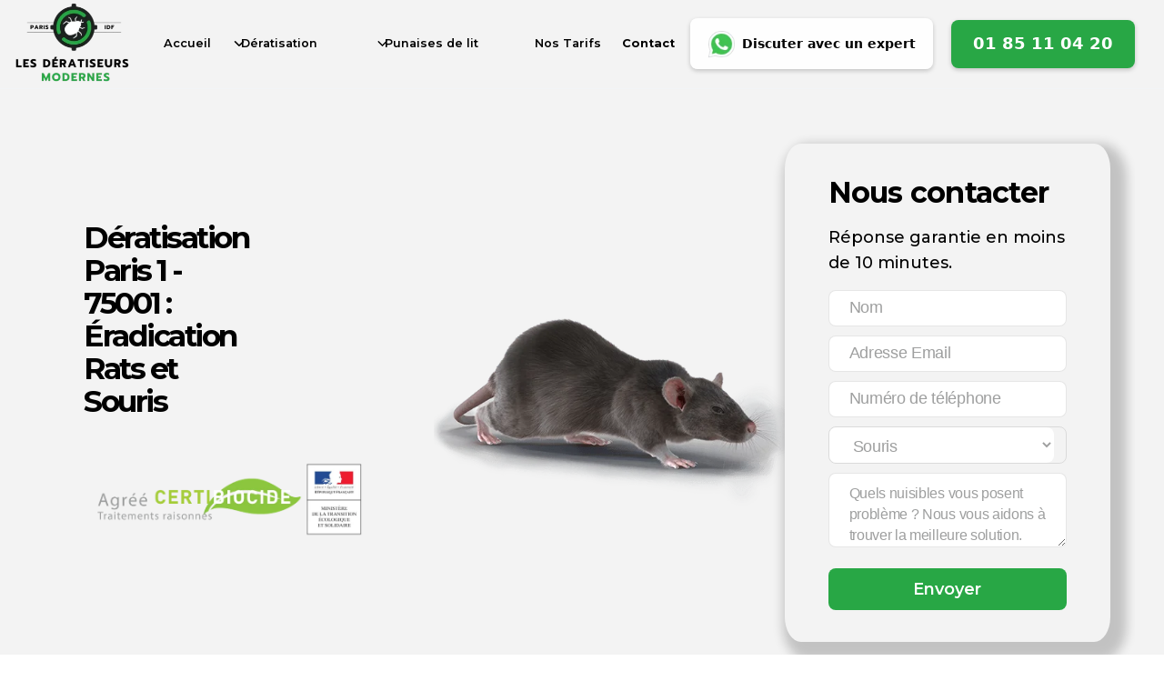

--- FILE ---
content_type: text/html
request_url: https://www.lesderatiseursmodernes.com/deratisation/deratisation-paris-1
body_size: 24722
content:
<!DOCTYPE html><!-- Last Published: Mon Jan 19 2026 13:42:34 GMT+0000 (Coordinated Universal Time) --><html data-wf-domain="www.lesderatiseursmodernes.com" data-wf-page="65b11aba0823332dc994ce8d" data-wf-site="64918532837ffd90759eb8aa" lang="fr-FR" data-wf-collection="65b11aba0823332dc994cee6" data-wf-item-slug="deratisation-paris-1"><head><meta charset="utf-8"/><title>Dératisation Paris 1 - 75001 : Éradication Rats et Souris</title><meta content="Besoin d&#x27;une dératisation sérieuse et rapide à Paris 1 ? Notre entreprise offre des solutions efficaces et durables. ☎️ Contact 01 85 11 04 20" name="description"/><meta content="Dératisation Paris 1 - 75001 : Éradication Rats et Souris" property="og:title"/><meta content="Besoin d&#x27;une dératisation sérieuse et rapide à Paris 1 ? Notre entreprise offre des solutions efficaces et durables. ☎️ Contact 01 85 11 04 20" property="og:description"/><meta content="Dératisation Paris 1 - 75001 : Éradication Rats et Souris" property="twitter:title"/><meta content="Besoin d&#x27;une dératisation sérieuse et rapide à Paris 1 ? Notre entreprise offre des solutions efficaces et durables. ☎️ Contact 01 85 11 04 20" property="twitter:description"/><meta property="og:type" content="website"/><meta content="summary_large_image" name="twitter:card"/><meta content="width=device-width, initial-scale=1" name="viewport"/><link href="https://cdn.prod.website-files.com/64918532837ffd90759eb8aa/css/deratisation.webflow.shared.6a93c43d4.min.css" rel="stylesheet" type="text/css" integrity="sha384-apPEPUmyTPvDtP6swW9KdcdHudx1NhcXSwbC2Ow5Din1YpecAG/bkCA9rDFxEctV" crossorigin="anonymous"/><link href="https://cdn.prod.website-files.com/64918532837ffd90759eb8aa/css/deratisation.webflow.65b11aba0823332dc994ce8d-6bae00fb1.min.css" rel="stylesheet" type="text/css" integrity="sha384-hD5AK2QZPti4vC7/yy49IqSsGHxo0UoFxPd4TGoifM/LIyMVkkl1vGzHEEOG46XB" crossorigin="anonymous"/><link href="https://fonts.googleapis.com" rel="preconnect"/><link href="https://fonts.gstatic.com" rel="preconnect" crossorigin="anonymous"/><script src="https://ajax.googleapis.com/ajax/libs/webfont/1.6.26/webfont.js" type="text/javascript"></script><script type="text/javascript">WebFont.load({  google: {    families: ["Montserrat:100,100italic,200,200italic,300,300italic,400,400italic,500,500italic,600,600italic,700,700italic,800,800italic,900,900italic","Open Sans:300,300italic,400,400italic,600,600italic,700,700italic,800,800italic"]  }});</script><script type="text/javascript">!function(o,c){var n=c.documentElement,t=" w-mod-";n.className+=t+"js",("ontouchstart"in o||o.DocumentTouch&&c instanceof DocumentTouch)&&(n.className+=t+"touch")}(window,document);</script><link href="https://cdn.prod.website-files.com/64918532837ffd90759eb8aa/65366428b812e0b776df112b_fav%20icon.png" rel="shortcut icon" type="image/x-icon"/><link href="https://cdn.prod.website-files.com/64918532837ffd90759eb8aa/653664959176ee6900764a92_webclip.png" rel="apple-touch-icon"/><script async="" src="https://www.googletagmanager.com/gtag/js?id=G-96FLBHYG8B"></script><script type="text/javascript">window.dataLayer = window.dataLayer || [];function gtag(){dataLayer.push(arguments);}gtag('set', 'developer_id.dZGVlNj', true);gtag('js', new Date());gtag('config', 'G-96FLBHYG8B');</script><!-- Google Tag Manager -->
<script>(function(w,d,s,l,i){w[l]=w[l]||[];w[l].push({'gtm.start':
new Date().getTime(),event:'gtm.js'});var f=d.getElementsByTagName(s)[0],
j=d.createElement(s),dl=l!='dataLayer'?'&l='+l:'';j.async=true;j.src=
'https://www.googletagmanager.com/gtm.js?id='+i+dl;f.parentNode.insertBefore(j,f);
})(window,document,'script','dataLayer','GTM-MBH9X5XM');</script>
<!-- End Google Tag Manager -->

<script id="Cookiebot" src="https://consent.cookiebot.com/uc.js" data-cbid="8c3995d0-2b71-4ada-9de4-5bf5466d09ff" data-blockingmode="auto" type="text/javascript"></script>

<link rel="stylesheet" type="text/css" href="https://cdn.jsdelivr.net/npm/@splidejs/splide@3.2.2/dist/css/splide-core.min.css">
<style>
.splide__track {
  overflow: visible;
}
</style>
</head><body class="body-4"><div data-w-id="e8b103f3-38ec-c1b9-74b8-7e4d531fc7ed" data-animation="default" data-collapse="medium" data-duration="400" data-easing="ease" data-easing2="ease" role="banner" class="navbar-pro w-nav"><header class="header-container"><a href="/" class="uui-navbar01_logo-link w-nav-brand"><div class="uui-logo_component"><div class="uui-logo_logomark"><img src="https://cdn.prod.website-files.com/64918532837ffd90759eb8aa/67c24791cb8f6c6888905094_Capture_d_e%CC%81cran_2025-03-01_a%CC%80_00.30.16-removebg-preview.webp" loading="eager" height="" alt="logo header" sizes="(max-width: 479px) 96vw, 235.15625px, 100vw" srcset="https://cdn.prod.website-files.com/64918532837ffd90759eb8aa/67c24791cb8f6c6888905094_Capture_d_e%CC%81cran_2025-03-01_a%CC%80_00.30.16-removebg-preview-p-500.webp 500w, https://cdn.prod.website-files.com/64918532837ffd90759eb8aa/67c24791cb8f6c6888905094_Capture_d_e%CC%81cran_2025-03-01_a%CC%80_00.30.16-removebg-preview.webp 575w" class="logo-contact-header"/></div></div></a><div class="html-embed-11 w-embed w-script"><script src="https://static.elfsight.com/platform/platform.js" data-use-service-core defer></script>
<div class="elfsight-app-66e47eb3-5572-41c4-aaa2-f9fb9e3dff09" data-elfsight-app-lazy></div></div><nav role="navigation" class="uui-navbar01_menu w-nav-menu"><div class="uui-navbar01_menu-left"><a href="/" class="uui-navbar01_link w-nav-link">Accueil</a><div data-hover="true" data-delay="300" data-w-id="c1e1789b-6c45-316e-38e3-b3cdabeadd3b" class="uui-navbar07_menu-dropdown w-dropdown"><div class="uui-navbar07_dropdown-toggle w-dropdown-toggle"><div class="uui-dropdown-icon-3 w-embed"><svg width="20" height="20" viewBox="0 0 20 20" fill="none" xmlns="http://www.w3.org/2000/svg">
<path d="M5 7.5L10 12.5L15 7.5" stroke="currentColor" stroke-width="1.67" stroke-linecap="round" stroke-linejoin="round"/>
</svg></div><a href="https://www.lesderatiseursmodernes.com/deratisation" class="link-block-3 w-inline-block"><div class="uui-navbar01_link">Dératisation</div></a></div><nav class="uui-navbar07_dropdown-list w-dropdown-list"><div class="uui-navbar07_dropdown-link-list"><a href="https://www.lesderatiseursmodernes.com/nuisibles/deratisation-paris" class="uui-navbar07_dropdown-link w-inline-block"><div class="uui-navbar07_item-right"><div class="uui-navbar07_item-heading">Dératisation Paris</div></div></a><a id="w-node-c1e1789b-6c45-316e-38e3-b3cdabeadd4a-531fc7ed" href="https://www.lesderatiseursmodernes.com/deratisation-hauts-de-seine" class="uui-navbar07_dropdown-link w-inline-block"><div class="uui-navbar07_item-right"><div class="uui-navbar07_item-heading">Dératisation Hauts-de-Seine</div></div></a><a href="#" class="uui-navbar07_dropdown-link w-inline-block"><div class="uui-navbar07_item-right"><div class="uui-navbar07_item-heading">Dératisation Seine-Saint-Denis</div></div></a><a href="#" class="uui-navbar07_dropdown-link w-inline-block"><div class="uui-navbar07_item-right"><div class="uui-navbar07_item-heading">Dératisation Val-de-Marne</div></div></a><a href="#" class="uui-navbar07_dropdown-link w-inline-block"><div id="w-node-c1e1789b-6c45-316e-38e3-b3cdabeadd65-531fc7ed" class="uui-navbar07_item-right"><div class="uui-navbar07_item-heading">Dératisation <strong>Val-d&#x27;Oise</strong></div></div></a><a href="#" class="uui-navbar07_dropdown-link w-inline-block"><div id="w-node-e3025c38-bbfe-d1f0-3384-9cf477fbe9da-531fc7ed" class="uui-navbar07_item-right"><div class="uui-navbar07_item-heading">Dératisation <strong>Seine-et-Marne</strong></div></div></a><a id="w-node-e4c9e34d-ae9b-34a2-ddfa-3a52a16a96cb-531fc7ed" href="#" class="uui-navbar07_dropdown-link w-inline-block"><div id="w-node-e4c9e34d-ae9b-34a2-ddfa-3a52a16a96cc-531fc7ed" class="uui-navbar07_item-right"><div class="uui-navbar07_item-heading">Dératisation <strong>Essonne</strong></div></div></a><a id="w-node-_2ffa0fb5-a695-d70f-009a-a95c19cd73e6-531fc7ed" href="#" class="uui-navbar07_dropdown-link w-inline-block"><div id="w-node-_2ffa0fb5-a695-d70f-009a-a95c19cd73e7-531fc7ed" class="uui-navbar07_item-right"><div class="uui-navbar07_item-heading">Dératisation dans l&#x27;Oise</div></div></a></div></nav></div><div data-hover="true" data-delay="300" data-w-id="5224584c-c7dd-c8bd-ba20-a62ab78e0d3d" class="uui-navbar07_menu-dropdown w-dropdown"><div class="uui-navbar07_dropdown-toggle w-dropdown-toggle"><div class="uui-dropdown-icon-3 w-embed"><svg width="20" height="20" viewBox="0 0 20 20" fill="none" xmlns="http://www.w3.org/2000/svg">
<path d="M5 7.5L10 12.5L15 7.5" stroke="currentColor" stroke-width="1.67" stroke-linecap="round" stroke-linejoin="round"/>
</svg></div><a href="https://www.lesderatiseursmodernes.com/nuisibles/traitement-punaise" class="link-block-3 w-inline-block"><div class="uui-navbar01_link">Punaises de lit</div></a></div><nav class="uui-navbar07_dropdown-list w-dropdown-list"><div class="uui-navbar07_dropdown-link-list"><a href="https://www.lesderatiseursmodernes.com/punaises-de-lit-paris" class="uui-navbar07_dropdown-link w-inline-block"><div class="uui-navbar07_item-right"><div class="uui-navbar07_item-heading">Traitement punaise de lit Paris</div></div></a><a href="#" class="uui-navbar07_dropdown-link w-inline-block"><div class="uui-navbar07_item-right"><div class="uui-navbar07_item-heading">Traitement punaise de lit Hauts-de-Seine</div></div></a><a href="#" class="uui-navbar07_dropdown-link w-inline-block"><div class="uui-navbar07_item-right"><div class="uui-navbar07_item-heading">Traitement punaise de lit Seine-Saint-Denis</div></div></a><a href="#" class="uui-navbar07_dropdown-link w-inline-block"><div class="uui-navbar07_item-right"><div class="uui-navbar07_item-heading">Traitement punaise de lit Val-de-Marne</div></div></a><a href="#" class="uui-navbar07_dropdown-link w-inline-block"><div id="w-node-_5224584c-c7dd-c8bd-ba20-a62ab78e0d56-531fc7ed" class="uui-navbar07_item-right"><div class="uui-navbar07_item-heading">Traitement punaise de lit <strong>Val-d&#x27;Oise</strong></div></div></a><a href="#" class="uui-navbar07_dropdown-link w-inline-block"><div id="w-node-_5224584c-c7dd-c8bd-ba20-a62ab78e0d5c-531fc7ed" class="uui-navbar07_item-right"><div class="uui-navbar07_item-heading">Traitement punaise de lit <strong>Seine-et-Marne</strong></div></div></a><a id="w-node-_5224584c-c7dd-c8bd-ba20-a62ab78e0d61-531fc7ed" href="#" class="uui-navbar07_dropdown-link w-inline-block"><div id="w-node-_5224584c-c7dd-c8bd-ba20-a62ab78e0d62-531fc7ed" class="uui-navbar07_item-right"><div class="uui-navbar07_item-heading">Traitement punaise de lit <strong>Essonne</strong></div></div></a><a id="w-node-_5224584c-c7dd-c8bd-ba20-a62ab78e0d67-531fc7ed" href="#" class="uui-navbar07_dropdown-link w-inline-block"><div id="w-node-_5224584c-c7dd-c8bd-ba20-a62ab78e0d68-531fc7ed" class="uui-navbar07_item-right"><div class="uui-navbar07_item-heading">Traitement punaise de lit dans l&#x27;Oise</div></div></a></div></nav></div><a href="/tarifs" class="uui-navbar01_link w-nav-link">Nos Tarifs</a><a href="/contact" class="uui-navbar01_link w-nav-link"><strong class="bold-text-31">Contact </strong></a><div data-hover="true" data-delay="300" data-w-id="e8b103f3-38ec-c1b9-74b8-7e4d531fc7fd" class="uui-navbar01_menu-dropdown w-dropdown"><nav class="uui-navbar01_dropdown-list w-dropdown-list"><div class="header-container"><div class="uui-navbar01_dropdown-content"><div class="uui-navbar01_dropdown-content-left"><div class="uui-navbar01_dropdown-link-list"><h4 class="uui-navbar01_heading">Resources</h4><a href="#" class="uui-navbar01_dropdown-link w-inline-block"><div class="uui-navbar01_icon-wrapper"><div class="uui-icon-1x1-xsmall w-embed"><svg width="24" height="24" viewBox="0 0 24 24" fill="none" xmlns="http://www.w3.org/2000/svg">
<path d="M20 19V16H7C5.34315 16 4 17.3431 4 19M8.8 22H16.8C17.9201 22 18.4802 22 18.908 21.782C19.2843 21.5903 19.5903 21.2843 19.782 20.908C20 20.4802 20 19.9201 20 18.8V5.2C20 4.07989 20 3.51984 19.782 3.09202C19.5903 2.71569 19.2843 2.40973 18.908 2.21799C18.4802 2 17.9201 2 16.8 2H8.8C7.11984 2 6.27976 2 5.63803 2.32698C5.07354 2.6146 4.6146 3.07354 4.32698 3.63803C4 4.27976 4 5.11984 4 6.8V17.2C4 18.8802 4 19.7202 4.32698 20.362C4.6146 20.9265 5.07354 21.3854 5.63803 21.673C6.27976 22 7.11984 22 8.8 22Z" stroke="currentColor" stroke-width="2" stroke-linecap="round" stroke-linejoin="round"/>
</svg></div></div><div class="uui-navbar01_item-right"><div class="uui-navbar01_item-heading">Nuisibles que nous traitons</div><div class="uui-text-size-small hide-mobile-landscape">Découvrez tous les nuisibles que nous traitons</div></div></a><a href="#" class="uui-navbar01_dropdown-link w-inline-block"><div class="uui-navbar01_icon-wrapper"><div class="uui-icon-1x1-xsmall text-color-primary600 w-embed"><svg width="24" height="24" viewBox="0 0 24 24" fill="none" xmlns="http://www.w3.org/2000/svg">
<path d="M4.5 22V17M4.5 7V2M2 4.5H7M2 19.5H7M13 3L11.2658 7.50886C10.9838 8.24209 10.8428 8.60871 10.6235 8.91709C10.4292 9.1904 10.1904 9.42919 9.91709 9.62353C9.60871 9.8428 9.24209 9.98381 8.50886 10.2658L4 12L8.50886 13.7342C9.24209 14.0162 9.60871 14.1572 9.91709 14.3765C10.1904 14.5708 10.4292 14.8096 10.6235 15.0829C10.8428 15.3913 10.9838 15.7579 11.2658 16.4911L13 21L14.7342 16.4911C15.0162 15.7579 15.1572 15.3913 15.3765 15.0829C15.5708 14.8096 15.8096 14.5708 16.0829 14.3765C16.3913 14.1572 16.7579 14.0162 17.4911 13.7342L22 12L17.4911 10.2658C16.7579 9.98381 16.3913 9.8428 16.0829 9.62353C15.8096 9.42919 15.5708 9.1904 15.3765 8.91709C15.1572 8.60871 15.0162 8.24209 14.7342 7.50886L13 3Z" stroke="currentColor" stroke-width="2" stroke-linecap="round" stroke-linejoin="round"/>
</svg></div></div><div class="uui-navbar01_item-right"><div class="uui-navbar01_item-heading">Nos services</div><div class="uui-text-size-small hide-mobile-landscape">Découvrez tous nos services à votre disposition.</div></div></a><a href="#" class="uui-navbar01_dropdown-link w-inline-block"><div class="uui-navbar01_icon-wrapper"><div class="uui-icon-1x1-xsmall text-color-primary600 w-embed"><svg width="24" height="24" viewBox="0 0 24 24" fill="none" xmlns="http://www.w3.org/2000/svg">
<path d="M12 22C17.5228 22 22 17.5228 22 12C22 6.47715 17.5228 2 12 2C6.47715 2 2 6.47715 2 12C2 17.5228 6.47715 22 12 22Z" stroke="currentColor" stroke-width="2" stroke-linecap="round" stroke-linejoin="round"/>
<path d="M9.5 8.96533C9.5 8.48805 9.5 8.24941 9.59974 8.11618C9.68666 8.00007 9.81971 7.92744 9.96438 7.9171C10.1304 7.90525 10.3311 8.03429 10.7326 8.29239L15.4532 11.3271C15.8016 11.551 15.9758 11.663 16.0359 11.8054C16.0885 11.9298 16.0885 12.0702 16.0359 12.1946C15.9758 12.337 15.8016 12.449 15.4532 12.6729L10.7326 15.7076C10.3311 15.9657 10.1304 16.0948 9.96438 16.0829C9.81971 16.0726 9.68666 15.9999 9.59974 15.8838C9.5 15.7506 9.5 15.512 9.5 15.0347V8.96533Z" stroke="currentColor" stroke-width="2" stroke-linecap="round" stroke-linejoin="round"/>
</svg></div></div><div class="uui-navbar01_item-right"><div class="uui-navbar01_item-heading">Les secteurs professionnels</div><div class="uui-text-size-small hide-mobile-landscape">Découvrez toutes les entreprises que nous traitons.</div></div></a><a href="#" class="uui-navbar01_dropdown-link w-inline-block"><div class="uui-navbar01_icon-wrapper"><div class="uui-icon-1x1-xsmall text-color-primary600 w-embed"><svg width="24" height="24" viewBox="0 0 24 24" fill="none" xmlns="http://www.w3.org/2000/svg">
<path d="M14 2.26953V6.40007C14 6.96012 14 7.24015 14.109 7.45406C14.2049 7.64222 14.3578 7.7952 14.546 7.89108C14.7599 8.00007 15.0399 8.00007 15.6 8.00007H19.7305M14 17.5L16.5 15L14 12.5M10 12.5L7.5 15L10 17.5M20 9.98822V17.2C20 18.8802 20 19.7202 19.673 20.362C19.3854 20.9265 18.9265 21.3854 18.362 21.673C17.7202 22 16.8802 22 15.2 22H8.8C7.11984 22 6.27976 22 5.63803 21.673C5.07354 21.3854 4.6146 20.9265 4.32698 20.362C4 19.7202 4 18.8802 4 17.2V6.8C4 5.11984 4 4.27976 4.32698 3.63803C4.6146 3.07354 5.07354 2.6146 5.63803 2.32698C6.27976 2 7.11984 2 8.8 2H12.0118C12.7455 2 13.1124 2 13.4577 2.08289C13.7638 2.15638 14.0564 2.27759 14.3249 2.44208C14.6276 2.6276 14.887 2.88703 15.4059 3.40589L18.5941 6.59411C19.113 7.11297 19.3724 7.3724 19.5579 7.67515C19.7224 7.94356 19.8436 8.2362 19.9171 8.5423C20 8.88757 20 9.25445 20 9.98822Z" stroke="currentColor" stroke-width="2" stroke-linecap="round" stroke-linejoin="round"/>
</svg></div></div><div class="uui-navbar01_item-right"><div class="uui-navbar01_item-heading">Documentation</div><div class="uui-text-size-small hide-mobile-landscape">All the boring stuff that you (hopefully won’t) need.</div></div></a></div><div class="uui-navbar01_dropdown-link-list"><h4 class="uui-navbar01_heading">Company</h4><a href="#" class="uui-navbar01_dropdown-link w-inline-block"><div class="uui-navbar01_icon-wrapper"><div class="uui-icon-1x1-xsmall text-color-primary600 w-embed"><svg width="24" height="24" viewBox="0 0 24 24" fill="none" xmlns="http://www.w3.org/2000/svg">
<path d="M4 21L4 4M4 13H11.4C11.9601 13 12.2401 13 12.454 12.891C12.6422 12.7951 12.7951 12.6422 12.891 12.454C13 12.2401 13 11.9601 13 11.4V4.6C13 4.03995 13 3.75992 12.891 3.54601C12.7951 3.35785 12.6422 3.20487 12.454 3.10899C12.2401 3 11.9601 3 11.4 3H5.6C5.03995 3 4.75992 3 4.54601 3.10899C4.35785 3.20487 4.20487 3.35785 4.10899 3.54601C4 3.75992 4 4.03995 4 4.6V13ZM13 5H19.4C19.9601 5 20.2401 5 20.454 5.10899C20.6422 5.20487 20.7951 5.35785 20.891 5.54601C21 5.75992 21 6.03995 21 6.6V13.4C21 13.9601 21 14.2401 20.891 14.454C20.7951 14.6422 20.6422 14.7951 20.454 14.891C20.2401 15 19.9601 15 19.4 15H14.6C14.0399 15 13.7599 15 13.546 14.891C13.3578 14.7951 13.2049 14.6422 13.109 14.454C13 14.2401 13 13.9601 13 13.4V5Z" stroke="currentColor" stroke-width="2" stroke-linecap="round" stroke-linejoin="round"/>
</svg></div></div><div class="uui-navbar01_item-right"><div class="uui-navbar01_item-heading">About us</div><div class="uui-text-size-small hide-mobile-landscape">Learn about our story and our mission statement.</div></div></a><a href="#" class="uui-navbar01_dropdown-link w-inline-block"><div class="uui-navbar01_icon-wrapper"><div class="uui-icon-1x1-xsmall text-color-primary600 w-embed"><svg width="24" height="24" viewBox="0 0 24 24" fill="none" xmlns="http://www.w3.org/2000/svg">
<path d="M20.9996 11.5C20.9996 16.1944 17.194 20 12.4996 20C11.4228 20 10.3928 19.7998 9.44478 19.4345C9.27145 19.3678 9.18478 19.3344 9.11586 19.3185C9.04807 19.3029 8.999 19.2963 8.92949 19.2937C8.85881 19.291 8.78127 19.299 8.62619 19.315L3.50517 19.8444C3.01692 19.8948 2.7728 19.9201 2.6288 19.8322C2.50337 19.7557 2.41794 19.6279 2.3952 19.4828C2.36909 19.3161 2.48575 19.1002 2.71906 18.6684L4.35472 15.6408C4.48942 15.3915 4.55677 15.2668 4.58728 15.1469C4.6174 15.0286 4.62469 14.9432 4.61505 14.8214C4.60529 14.6981 4.55119 14.5376 4.443 14.2166C4.15547 13.3636 3.99962 12.45 3.99962 11.5C3.99962 6.80558 7.8052 3 12.4996 3C17.194 3 20.9996 6.80558 20.9996 11.5Z" stroke="currentColor" stroke-width="2" stroke-linecap="round" stroke-linejoin="round"/>
</svg></div></div><div class="uui-navbar01_item-right"><div class="uui-navbar01_item-heading">Press</div><div class="uui-text-size-small hide-mobile-landscape">News and writings, press releases, and press resources.</div></div></a><a href="#" class="uui-navbar01_dropdown-link w-inline-block"><div class="uui-navbar01_icon-wrapper"><div class="uui-icon-1x1-xsmall text-color-primary600 w-embed"><svg width="24" height="24" viewBox="0 0 24 24" fill="none" xmlns="http://www.w3.org/2000/svg">
<path d="M22 21V19C22 17.1362 20.7252 15.5701 19 15.126M15.5 3.29076C16.9659 3.88415 18 5.32131 18 7C18 8.67869 16.9659 10.1159 15.5 10.7092M17 21C17 19.1362 17 18.2044 16.6955 17.4693C16.2895 16.4892 15.5108 15.7105 14.5307 15.3045C13.7956 15 12.8638 15 11 15H8C6.13623 15 5.20435 15 4.46927 15.3045C3.48915 15.7105 2.71046 16.4892 2.30448 17.4693C2 18.2044 2 19.1362 2 21M13.5 7C13.5 9.20914 11.7091 11 9.5 11C7.29086 11 5.5 9.20914 5.5 7C5.5 4.79086 7.29086 3 9.5 3C11.7091 3 13.5 4.79086 13.5 7Z" stroke="currentColor" stroke-width="2" stroke-linecap="round" stroke-linejoin="round"/>
</svg></div></div><div class="uui-navbar01_item-right"><div class="uui-navbar01_text-wrapper"><div class="uui-navbar01_item-heading margin-bottom-0">Careers</div><div class="uui-badge-small-success"><div>We&#x27;re hiring!</div></div></div><div class="uui-text-size-small hide-mobile-landscape">We’re always looking for talented people. Join our team!</div></div></a><a href="#" class="uui-navbar01_dropdown-link w-inline-block"><div class="uui-navbar01_icon-wrapper"><div class="uui-icon-1x1-xsmall text-color-primary600 w-embed"><svg width="24" height="24" viewBox="0 0 24 24" fill="none" xmlns="http://www.w3.org/2000/svg">
<path d="M13 7L11.8845 4.76892C11.5634 4.1268 11.4029 3.80573 11.1634 3.57116C10.9516 3.36373 10.6963 3.20597 10.4161 3.10931C10.0992 3 9.74021 3 9.02229 3H5.2C4.0799 3 3.51984 3 3.09202 3.21799C2.71569 3.40973 2.40973 3.71569 2.21799 4.09202C2 4.51984 2 5.0799 2 6.2V7M2 7H17.2C18.8802 7 19.7202 7 20.362 7.32698C20.9265 7.6146 21.3854 8.07354 21.673 8.63803C22 9.27976 22 10.1198 22 11.8V16.2C22 17.8802 22 18.7202 21.673 19.362C21.3854 19.9265 20.9265 20.3854 20.362 20.673C19.7202 21 18.8802 21 17.2 21H6.8C5.11984 21 4.27976 21 3.63803 20.673C3.07354 20.3854 2.6146 19.9265 2.32698 19.362C2 18.7202 2 17.8802 2 16.2V7Z" stroke="currentColor" stroke-width="2" stroke-linecap="round" stroke-linejoin="round"/>
</svg></div></div><div class="uui-navbar01_item-right"><div class="uui-navbar01_item-heading">Legal</div><div class="uui-text-size-small hide-mobile-landscape">All the boring stuff that Dan from legal made us add.</div></div></a></div></div><div class="uui-navbar01_dropdown-content-right"><div class="uui-navbar01_dropdown-content-wrapper"><h4 class="uui-navbar01_dropdown-content-heading">Resources</h4><div class="uui-navbar01_dropdown-blog-list"><a href="#" class="uui-navbar01_blog-item w-inline-block"><div class="uui-navbar01_blog-image-wrapper"><img src="https://cdn.prod.website-files.com/64918532837ffd90759eb8aa/6491885d4c87c87177ec7639_nav-image-06.jpg" loading="eager" alt="Man working at desk" class="uui-navbar01_blog-image"/></div><div class="uui-navbar01_large-item-content"><div class="uui-navbar01_item-heading">How to get started</div><div class="uui-text-size-small">Jump right in — get an overview of the basics and get started on building.</div><div class="uui-navbar01_item-button-wrapper"><div class="uui-button-row"><div class="uui-button-link is-button-xsmall"><div class="uui-button-icon w-embed"><svg width="20" height="20" viewBox="0 0 20 20" fill="none" xmlns="http://www.w3.org/2000/svg">
<path d="M10.0003 18.3334C14.6027 18.3334 18.3337 14.6024 18.3337 10C18.3337 5.39765 14.6027 1.66669 10.0003 1.66669C5.39795 1.66669 1.66699 5.39765 1.66699 10C1.66699 14.6024 5.39795 18.3334 10.0003 18.3334Z" stroke="currentColor" stroke-width="1.66667" stroke-linecap="round" stroke-linejoin="round"/>
<path d="M7.91699 7.47113C7.91699 7.07339 7.91699 6.87452 8.00011 6.7635C8.07254 6.66675 8.18342 6.60622 8.30397 6.59761C8.44231 6.58773 8.6096 6.69527 8.94416 6.91035L12.878 9.43923C13.1683 9.62587 13.3135 9.71919 13.3636 9.83785C13.4074 9.94152 13.4074 10.0585 13.3636 10.1622C13.3135 10.2809 13.1683 10.3742 12.878 10.5608L8.94416 13.0897C8.6096 13.3048 8.44231 13.4123 8.30397 13.4024C8.18342 13.3938 8.07254 13.3333 8.00011 13.2365C7.91699 13.1255 7.91699 12.9266 7.91699 12.5289V7.47113Z" stroke="currentColor" stroke-width="1.66667" stroke-linecap="round" stroke-linejoin="round"/>
</svg></div><div>Watch video</div></div></div></div></div></a><a href="#" class="uui-navbar01_blog-item w-inline-block"><div class="uui-navbar01_blog-image-wrapper"><img src="https://cdn.prod.website-files.com/64918532837ffd90759eb8aa/6491885d4c87c87177ec7632_image-06.jpeg" loading="eager" sizes="100vw" srcset="https://cdn.prod.website-files.com/64918532837ffd90759eb8aa/6491885d4c87c87177ec7632_image-06-p-500.jpeg 500w, https://cdn.prod.website-files.com/64918532837ffd90759eb8aa/6491885d4c87c87177ec7632_image-06-p-800.jpeg 800w, https://cdn.prod.website-files.com/64918532837ffd90759eb8aa/6491885d4c87c87177ec7632_image-06-p-1080.jpeg 1080w, https://cdn.prod.website-files.com/64918532837ffd90759eb8aa/6491885d4c87c87177ec7632_image-06.jpeg 1280w" alt="Woman looking at phone" class="uui-navbar01_blog-image"/></div><div class="uui-navbar01_large-item-content"><div class="uui-navbar01_item-heading">Advanced features</div><div class="uui-text-size-small">Once you’re ready, learn more about advanced analytics, features and shortcuts.</div><div class="uui-navbar01_item-button-wrapper"><div class="uui-button-row"><div class="uui-button-link is-button-xsmall"><div class="uui-button-icon w-embed"><svg width="20" height="20" viewBox="0 0 20 20" fill="none" xmlns="http://www.w3.org/2000/svg">
<path d="M10.0003 18.3334C14.6027 18.3334 18.3337 14.6024 18.3337 10C18.3337 5.39765 14.6027 1.66669 10.0003 1.66669C5.39795 1.66669 1.66699 5.39765 1.66699 10C1.66699 14.6024 5.39795 18.3334 10.0003 18.3334Z" stroke="currentColor" stroke-width="1.66667" stroke-linecap="round" stroke-linejoin="round"/>
<path d="M7.91699 7.47113C7.91699 7.07339 7.91699 6.87452 8.00011 6.7635C8.07254 6.66675 8.18342 6.60622 8.30397 6.59761C8.44231 6.58773 8.6096 6.69527 8.94416 6.91035L12.878 9.43923C13.1683 9.62587 13.3135 9.71919 13.3636 9.83785C13.4074 9.94152 13.4074 10.0585 13.3636 10.1622C13.3135 10.2809 13.1683 10.3742 12.878 10.5608L8.94416 13.0897C8.6096 13.3048 8.44231 13.4123 8.30397 13.4024C8.18342 13.3938 8.07254 13.3333 8.00011 13.2365C7.91699 13.1255 7.91699 12.9266 7.91699 12.5289V7.47113Z" stroke="currentColor" stroke-width="1.66667" stroke-linecap="round" stroke-linejoin="round"/>
</svg></div><div>Watch video</div></div></div></div></div></a></div><div id="w-node-e8b103f3-38ec-c1b9-74b8-7e4d531fc871-531fc7ed" class="uui-navbar01_dropdown-content-button-wrapper"><a id="w-node-e8b103f3-38ec-c1b9-74b8-7e4d531fc872-531fc7ed" data-w-id="e8b103f3-38ec-c1b9-74b8-7e4d531fc872" href="#" class="uui-button-link is-button-xsmall w-inline-block"><div>All video tutorials</div><div class="uui-button-icon w-embed"><svg width="20" height="20" viewBox="0 0 20 20" fill="none" xmlns="http://www.w3.org/2000/svg">
<path d="M4.16699 9.99996H15.8337M15.8337 9.99996L10.0003 4.16663M15.8337 9.99996L10.0003 15.8333" stroke="currentColor" stroke-width="1.66667" stroke-linecap="round" stroke-linejoin="round"/>
</svg></div></a></div></div><div class="uui-navbar01_dropdown-right-overlay-absolute"></div></div></div></div></nav></div></div><div class="w-layout-blockcontainer w-container"><div class="g-reviews"><div class="w-embed w-script"><script src="https://static.elfsight.com/platform/platform.js" data-use-service-core defer></script>
<div class="elfsight-app-66e47eb3-5572-41c4-aaa2-f9fb9e3dff09" data-elfsight-app-lazy></div></div></div></div><div class="html-embed-13 w-embed w-script"><script src="https://static.elfsight.com/platform/platform.js" data-use-service-core defer></script>
<div class="elfsight-app-66e47eb3-5572-41c4-aaa2-f9fb9e3dff09" data-elfsight-app-lazy></div></div><div class="uui-navbar01_menu-right"><div class="uui-navbar01_button-wrapper"><a href="#" class="uui-button-secondary-gray show-tablet w-inline-block"><div>Log in</div></a><a href="https://api.whatsapp.com/send?phone=33760245321" target="_blank" class="uui-button-tertiary-gray hide-tablet w-inline-block"><img src="https://cdn.prod.website-files.com/64918532837ffd90759eb8aa/6537ad7d10ab2ad39f649aef_wa.webp" loading="lazy" width="50" alt="whatsapp logo" class="watsapp-head"/><div class="text-block">Discuter avec un expert</div></a><a href="tel:+33185110420" class="uui-button-head w-inline-block"><div class="text-block-26">01 85 11 04 20</div></a></div></div></nav><div class="uui-navbar01_menu-button w-nav-button"><div class="menu-icon_component"><div class="menu-icon_line-top"></div><div class="menu-icon_line-middle"><div class="menu-icon_line-middle-inner"></div></div><div class="menu-icon_line-bottom"></div></div></div></header></div><main><article><section class="hero-section"><div class="hero-section-inner-derat-arr"><div class="cf-1140px-wrapper-nuisible"><div class="cf-top-left-contain"><h1 class="cf-58px-heading">Dératisation Paris 1 - 75001 : Éradication Rats et Souris</h1><a href="https://webflow.com/templates/designers/conversionflow" data-w-id="bd026842-e8dc-65ca-84d2-04925626e8f1" class="cf-call-button _24px-bold w-inline-block"><div class="cf-gradient-span">Besoin d&#x27;un avis ?</div></a><a href="#" class="uui-button-hero-3 w-inline-block"><div>06 61 46 11 68</div></a><div class="hero-certibio"><img src="https://cdn.prod.website-files.com/64918532837ffd90759eb8aa/6546c83597cc58d2a410a94f_certibio.webp" loading="lazy" sizes="(max-width: 665px) 100vw, 665px" srcset="https://cdn.prod.website-files.com/64918532837ffd90759eb8aa/6546c83597cc58d2a410a94f_certibio-p-500.webp 500w, https://cdn.prod.website-files.com/64918532837ffd90759eb8aa/6546c83597cc58d2a410a94f_certibio.webp 665w" alt="" class="image-certibio-hero"/></div></div><div class="cf-hero-image-contain-deraparis"></div><div class="uui-ratings_component-mobile"><div class="uui-avatar-group_component"><img src="https://cdn.prod.website-files.com/64918532837ffd90759eb8aa/64918c8bfbb3a410da514d94_avatar-group-01.png" loading="lazy" alt="User rating" class="uui-avatar-group_item-5"/><img src="https://cdn.prod.website-files.com/64918532837ffd90759eb8aa/64918c8bfbb3a410da514d9a_avatar-group-02.png" loading="lazy" alt="User rating" class="uui-avatar-group_item-5"/><img src="https://cdn.prod.website-files.com/64918532837ffd90759eb8aa/64918c8bfbb3a410da514d98_avatar-group-03.png" loading="lazy" alt="User rating" class="uui-avatar-group_item-5"/><img src="https://cdn.prod.website-files.com/64918532837ffd90759eb8aa/64918c8bfbb3a410da514d91_avatar-group-04.png" loading="lazy" alt="User rating" class="uui-avatar-group_item-5"/><img src="https://cdn.prod.website-files.com/64918532837ffd90759eb8aa/64918c8bfbb3a410da514d96_avatar-group-05.png" loading="lazy" alt="User rating" class="uui-avatar-group_item-5"/></div><div class="ratings_wrapper"><div class="ratings_stars-wrapper"><img src="https://cdn.prod.website-files.com/64918532837ffd90759eb8aa/64918c8bfbb3a410da514d93_stars.svg" loading="lazy" width="116" alt="5-star rating" class="uui-ratings_stars"/><div class="uui-ratings_number">5.0</div></div><div class="uui-text-size-medium-12">from 200+ reviews</div></div></div><img alt="" loading="lazy" src="https://cdn.prod.website-files.com/649b54433af6d519edb8af0b/650dc6c99fdd0d1a73690f5e_rat.webp" class="image-10"/><div class="cf-forms-section-3-article"><div class="cf-send-message-form w-form"><form id="wf-form-Message-Form" name="wf-form-Message-Form" data-name="Message Form" method="get" data-wf-page-id="65b11aba0823332dc994ce8d" data-wf-element-id="bdfefd05-9d71-61f5-b8be-47d287f10611"><h4 class="cf-form-heading-28px">Nous contacter</h4><p class="cf-form-paragraph">Réponse garantie en moins de 10 minutes.</p><input class="cf-borders-text-field w-input" maxlength="256" name="Message-Form---Name" data-name="Message Form - Name" placeholder="Nom" type="text" id="Message-Form-Name" required=""/><input class="cf-borders-text-field w-input" maxlength="256" name="Adresse-Email-3" data-name="Adresse Email 3" placeholder="Adresse Email" type="email" id="Adresse-Email-3" required=""/><input class="cf-borders-text-field w-input" maxlength="256" name="Adresse-Email-2" data-name="Adresse Email 2" placeholder="Numéro de téléphone" type="tel" id="Adresse-Email-2" required=""/><div class="cf-form-dropdown"><select id="Nuisibles-2" name="Nuisibles-2" data-name="Nuisibles 2" required="" class="cf-borders-text-field-dropdown w-select"><option value="Souris">Souris</option><option value="Rats">Rats</option><option value="">Punaises de lit</option><option value="Cafards / blattes">Cafards / blattes</option><option value="Mites">Mites</option><option value="Autres">Autres</option></select></div><textarea id="Message-Form-Write-About-Your-Project" name="Message-Form---Write-About-Your-Project" maxlength="5000" data-name="Message Form - Write About Your Project" placeholder="Quels nuisibles vous posent problème ? Nous vous aidons à trouver la meilleure solution." class="cf-borders-text-field message w-input"></textarea><input type="submit" data-wait="Patientez..." class="cf-form-gradient-submit-hp w-button" value="Envoyer"/></form><div class="cf-success-message-3 w-form-done"><div>Merci, c’est bien reçu ! On s’occupe de vous très vite ! 🚀</div></div><div class="cf-error-message-dark w-form-fail"><div>Oups ! Un problème est survenu lors de l’envoi du formulaire. 😕</div></div></div></div></div><div class="g-reviews-static-city"><div class="code-embed w-embed w-script"><script src="https://static.elfsight.com/platform/platform.js" data-use-service-core defer></script>
<div class="elfsight-app-66e47eb3-5572-41c4-aaa2-f9fb9e3dff09" data-elfsight-app-lazy></div></div></div></div></section><section class="uui-section_blogpost05"><div class="html-embed-13 w-embed w-script"><script src="https://static.elfsight.com/platform/platform.js" data-use-service-core defer></script>
<div class="elfsight-app-66e47eb3-5572-41c4-aaa2-f9fb9e3dff09" data-elfsight-app-lazy></div></div><div class="content-article-city"><div class="uui-container-large-11"><div class="article-padding-vertical"><div class="w-layout-grid uui-blogpost05_header"><div id="w-node-_1f4ff63a-75c8-5a5e-28dd-ac8159694176-c994ce8d" class="sommaire-left-nuisible"><div class="titre-sommaire-4">Dans cet article</div><div class="rich-text-block-2 w-richtext"><p><a href="http://www.lesderatiseursmodernes.com/deratisation/deratisation-paris-1#content1">Pourquoi Choisir Les Dératiseurs Modernes ?</a></p><p><a href="http://www.lesderatiseursmodernes.com/deratisation/deratisation-paris-1#content2">Comprendre le Problème des Rongeurs à Paris 1</a></p><p><a href="http://www.lesderatiseursmodernes.com/deratisation/deratisation-paris-1#content3">L&#x27;Approche des Dératiseurs Modernes : Efficacité et Durabilité</a></p><p><a href="http://www.lesderatiseursmodernes.com/deratisation/deratisation-paris-1#content4">Prévention et Conseils d&#x27;Experts</a></p><p><a href="http://www.lesderatiseursmodernes.com/deratisation/deratisation-paris-1#content5">Législation et Normes en Matière de Dératisation</a></p><p><a href="http://www.lesderatiseursmodernes.com/deratisation/deratisation-paris-1#content6">Coût et Financement de la Dératisation / Désourisation</a></p><p><a href="http://www.lesderatiseursmodernes.com/deratisation/deratisation-paris-1#content7">Impact sur la Santé et l&#x27;Environnement</a></p><p><a href="http://www.lesderatiseursmodernes.com/deratisation/deratisation-paris-1#content8">Technologie et Innovation dans la Dératisation</a></p><p><a href="http://www.lesderatiseursmodernes.com/deratisation/deratisation-paris-1#content9">Tendances et Avenir de la Dératisation à Paris 1</a></p></div></div><div class="uui-blogpost05_image-wrapper"><img src="https://cdn.prod.website-files.com/649b54433af6d519edb8af0b/6561d5a5e79197d7d7e8f39d_Paris-1.webp" loading="lazy" width="350" alt="Dératisation Paris 1" sizes="(max-width: 479px) 100vw, 350px" srcset="https://cdn.prod.website-files.com/649b54433af6d519edb8af0b/6561d5a5e79197d7d7e8f39d_Paris-1-p-500.webp 500w, https://cdn.prod.website-files.com/649b54433af6d519edb8af0b/6561d5a5e79197d7d7e8f39d_Paris-1-p-800.webp 800w, https://cdn.prod.website-files.com/649b54433af6d519edb8af0b/6561d5a5e79197d7d7e8f39d_Paris-1-p-1080.webp 1080w, https://cdn.prod.website-files.com/649b54433af6d519edb8af0b/6561d5a5e79197d7d7e8f39d_Paris-1-p-1600.webp 1600w, https://cdn.prod.website-files.com/649b54433af6d519edb8af0b/6561d5a5e79197d7d7e8f39d_Paris-1-p-2000.webp 2000w, https://cdn.prod.website-files.com/649b54433af6d519edb8af0b/6561d5a5e79197d7d7e8f39d_Paris-1-p-2600.webp 2600w, https://cdn.prod.website-files.com/649b54433af6d519edb8af0b/6561d5a5e79197d7d7e8f39d_Paris-1-p-3200.webp 3200w, https://cdn.prod.website-files.com/649b54433af6d519edb8af0b/6561d5a5e79197d7d7e8f39d_Paris-1.webp 5170w" class="uui-blogpost03_image"/></div></div><div class="fil-dariane-2"><a href="/" class="link-33">Les Dératiseurs Modernes</a><p class="paragraph-36">&gt;</p><a href="/deratisation" class="link-33">Dératisation à Paris </a><p class="paragraph-36">&gt;</p><a href="/deratisation/deratisation-paris-1" aria-current="page" class="link-34 w--current">Dératisation Paris 1 - 75001 : Éradication Rats et Souris</a></div><div class="content-page"><div id="w-node-_1f4ff63a-75c8-5a5e-28dd-ac81596941ad-c994ce8d" class="uui-blogpost05_content-left"><div class="w-embed w-script"><script src="https://static.elfsight.com/platform/platform.js" data-use-service-core defer></script>
<div class="elfsight-app-76487f5b-211b-45cf-aec2-14057f723d09" data-elfsight-app-lazy></div></div><div class="uui-blogpost05_contributers"><div class="cf-58px-heading-h3-desk-page-left">Une urgence ?</div><div class="uui-blogpost05_author-wrapper"><a href="tel:+33185110420" class="uui-button-page-6 w-inline-block"><div class="text-block-12">01 85 11 04 20</div></a></div></div></div><div id="w-node-_1f4ff63a-75c8-5a5e-28dd-ac81596941c5-c994ce8d" class="content-nuisibles w-richtext"><p><strong>Introduction</strong></p><blockquote>Situé au cœur de la capitale, Paris 1 est confronté à un défi majeur : l&#x27;infestation de rongeurs. Ces nuisibles, loin de se limiter à une simple gêne, menacent la tranquillité et la sécurité sanitaire des habitants du quartier. Chez Les Dératiseurs Modernes, nous apportons une réponse rapide et efficace à ce problème. Notre équipe, dotée d&#x27;une expertise approfondie et des technologies les plus avancées, est toujours prête à intervenir pour assurer une élimination durable des rongeurs.</blockquote><p>‍</p><div class="w-embed"><a id="content1"></a></div><h2>Pourquoi Choisir Les Dératiseurs Modernes ?</h2><h3>1 - Expertise et Professionnalisme</h3><p>Nous mettons à votre service notre expertise acquise au fil des années. Conscients des désagréments causés par les rongeurs, nous nous engageons à fournir des solutions efficaces et rapides. Notre équipe d&#x27;experts, formée aux dernières techniques de dératisation, est qualifiée pour traiter tous types de locaux, qu&#x27;ils soient résidentiels, commerciaux ou industriels.</p><h3>2 - Méthodes Avancées et Sécuritaires</h3><p>Avec des années d&#x27;expérience dans le domaine de la dératisation et de la <a href="https://www.lesderatiseursmodernes.com/nuisibles/souris">désourisation</a>, nous privilégions l&#x27;utilisation des derniers produits de dératisation les plus efficaces disponibles sur le marché, tout en assurant la sécurité des habitants et le respect de l&#x27;environnement. Ces produits innovants nous permettent de proposer des solutions sur mesure, adaptées à chaque situation spécifique, garantissant ainsi une élimination rapide et durable des nuisibles.</p><h3>3 - Réactivité et Disponibilité</h3><p>Notre réactivité est primordiale dans notre approche. Face à l&#x27;urgence des infestations de rongeurs, nous sommes prêts à intervenir dans les plus brefs délais, souvent en moins de 24 heures. Notre service clientèle est disponible 7 jours sur 7 pour répondre à vos demandes et organiser une intervention rapide et efficace.</p><h3>4 - Approche Personnalisée</h3><p>Nous comprenons que chaque situation d&#x27;infestation est unique. C&#x27;est pourquoi nous réalisons d&#x27;abord une évaluation complète de votre cas pour élaborer un plan de traitement personnalisé. Cette stratégie ciblée nous permet de vous assurer une <a href="https://www.lesderatiseursmodernes.com/deratisation">dératisation à Paris</a> complète et préventive, évitant ainsi les récidives.</p><p>‍</p><figure class="w-richtext-align-floatright w-richtext-figure-type-image"><div><img src="https://cdn.prod.website-files.com/649b54433af6d519edb8af0b/66ffc5841be63a9f6dd0d1fd_6562405f4535e700fd9149f6_rats.webp" loading="lazy" alt="les rats à paris"/></div></figure><div class="w-embed"><a id="content2"></a></div><h2>Comprendre le Problème des Rongeurs à Paris 1</h2><h3>1 - Types de Rongeurs et Zones à Risque</h3><p>À Paris 1, la diversité des environnements urbains crée des conditions idéales pour divers types de rongeurs, tels que les rats et les souris. Ces nuisibles trouvent refuge dans les sous-sols, les greniers, les espaces de stockage, mais aussi dans les zones moins fréquentées des bâtiments. Identifier les zones à risque est une première étape cruciale dans la lutte contre ces envahisseurs indésirables.</p><h3>2 - Risques Sanitaires et Dommages</h3><p>Les rongeurs ne sont pas seulement une nuisance, ils représentent également un risque sanitaire sérieux. Ils sont porteurs de maladies transmissibles à l&#x27;homme et peuvent contaminer les denrées alimentaires. De plus, leur tendance à ronger peut causer des dommages significatifs aux structures des bâtiments, aux câbles électriques et à d&#x27;autres installations, augmentant ainsi le risque d&#x27;incidents comme les courts-circuits.</p><h3>3 - Signes d&#x27;Infestation</h3><p>Il est important de savoir reconnaître les signes d&#x27;une infestation de rongeurs pour intervenir rapidement. La présence d&#x27;excréments, des bruits de grattement dans les murs ou les plafonds, des traces de grignotage sur les objets et les structures, ainsi que des traces de passages sont des indicateurs clairs d&#x27;une possible infestation.</p><h3>4 - L&#x27;Importance d&#x27;une Intervention Professionnelle</h3><p>Face à une infestation de rongeurs, une intervention professionnelle devient indispensable. Nous disposons des connaissances et des outils nécessaires pour évaluer l&#x27;ampleur de l&#x27;infestation, identifier les points d&#x27;entrée des nuisibles, et mettre en place une stratégie de dératisation efficace et adaptée à votre situation.</p><p>‍</p><div class="w-embed"><a id="content3"></a></div><figure style="max-width:560pxpx" class="w-richtext-align-fullwidth w-richtext-figure-type-image"><div><img src="https://cdn.prod.website-files.com/649b54433af6d519edb8af0b/66ffc5841be63a9f6dd0d1f1_6562440d07af8a7a9a77ceb2_les-rats.webp" loading="lazy" alt="intervention dérataisation Paris 1"/></div></figure><h2>L&#x27;Approche des Dératiseurs Modernes : Efficacité et Durabilité</h2><h3>1- Diagnostic et Plan d&#x27;Action</h3><p>Lorsque nous intervenons, la première étape consiste à réaliser un diagnostic complet de la situation. Cette analyse nous permet d&#x27;identifier les types de rongeurs présents, l&#x27;étendue de l&#x27;infestation et les zones critiques. À partir de ces informations, nous élaborons un plan d&#x27;action ciblé, conçu pour répondre efficacement aux besoins spécifiques de votre cas.</p><h3>2 - Traitement et Suivi</h3><p>Une fois le plan d&#x27;action établi, nous mettons en œuvre nos techniques de dératisation. En utilisant les produits les plus efficaces du marché, nous assurons une élimination rapide et sûre des rongeurs. Mais notre travail ne s&#x27;arrête pas là. Un suivi post-intervention est essentiel pour nous assurer que le problème est résolu de manière durable et pour prévenir toute réinfestation.</p><h3>3 - Prévention et Conseils</h3><p>En plus de l&#x27;élimination des rongeurs, nous vous fournissons des conseils précieux sur les mesures préventives à mettre en place pour minimiser le risque de futures infestations. Cela inclut des recommandations sur l&#x27;hygiène, le stockage des aliments et la sécurisation des points d&#x27;entrée potentiels des nuisibles.</p><h3>4 - Engagement envers la Satisfaction Client</h3><p>Chez Les Dératiseurs Modernes, la satisfaction du client est notre priorité. Nous nous engageons à fournir un service de la plus haute qualité, avec une attention particulière portée aux détails et au respect des normes de sécurité et environnementales.</p><div class="w-embed"><a id="content4"></a></div><p>‍</p><figure class="w-richtext-align-floatleft w-richtext-figure-type-image"><div><img src="https://cdn.prod.website-files.com/649b54433af6d519edb8af0b/66ffc5841be63a9f6dd0d20e_6562457e2944e3be25163d8d_rat-expert.webp" loading="lazy" alt="prévention dératisation paris 1"/></div></figure><h2>Prévention et Conseils d&#x27;Experts</h2><h3>1 - Mesures Préventives à Adopter</h3><p>Chez Les Dératiseurs Modernes, nous sommes convaincus que la prévention est tout aussi importante que le traitement lui-même. Pour cela, nous recommandons des mesures telles que le maintien d&#x27;une bonne hygiène dans les locaux, la fermeture des accès potentiels (fissures dans les murs, ouvertures autour des tuyaux), et le stockage sécurisé des aliments et des déchets. Ces pratiques contribuent grandement à réduire l&#x27;attrait de votre espace pour les rongeurs.</p><h3>2 - Bonnes Pratiques à Adopter</h3><p>Adopter des bonnes pratiques est essentiel pour garder votre environnement libre de rongeurs. Nous conseillons de nettoyer régulièrement les zones susceptibles d&#x27;attirer les rongeurs, comme les cuisines et les zones de stockage des déchets, et de vérifier périodiquement les signes d&#x27;infestation. Une vigilance constante est la clé pour prévenir le retour des nuisibles.</p><h3>3 - Sensibilisation et Éducation</h3><p>Nous proposons également des sessions de sensibilisation et d&#x27;éducation pour les particuliers et les professionnels. Ces sessions couvrent les bases de la prévention des rongeurs, les méthodes de détection précoce des infestations et les meilleures pratiques pour maintenir un environnement sain et sécurisé.</p><h3>4 - Service Après-Vente et Suivi</h3><p>Nous nous engageons à offrir un suivi après chaque intervention. Nous restons à votre disposition pour répondre à toutes vos questions et vous fournir un accompagnement continu, assurant ainsi une protection durable de votre espace contre les rongeurs.</p><div class="w-embed"><a id="content5"></a></div><p>‍</p><figure class="w-richtext-align-floatright w-richtext-figure-type-image"><div><img src="https://cdn.prod.website-files.com/649b54433af6d519edb8af0b/66ffc5841be63a9f6dd0d1f4_656247252f3bb75b0b18a284_loi%2520deratisation.jpeg" loading="lazy" alt="loi deratisation"/></div></figure><h2>Législation et Normes en Matière de Dératisation / Désourisation</h2><h3>1 - Réglementations à Paris 1</h3><p>À Paris 1, comme dans toute la ville de Paris, il existe des réglementations strictes concernant la gestion des infestations de rongeurs. Ces réglementations visent à maintenir les normes d&#x27;hygiène et de sécurité pour les habitants et les entreprises. Les Dératiseurs Modernes sont parfaitement informés de ces réglementations et s&#x27;assurent que toutes les interventions sont conformes aux normes en vigueur.</p><h3>2 - Responsabilités des Propriétaires et Locataires</h3><p>Il est important de noter que la responsabilité de la dératisation peut incomber tant aux propriétaires qu&#x27;aux locataires, selon les circonstances de l&#x27;infestation. Nous conseillons et assistons nos clients pour naviguer dans ces responsabilités légales et assurer une intervention conforme aux lois en place.</p><h3>3 - Engagement pour la Sécurité et l&#x27;Environnement</h3><p>Notre engagement va au-delà de la simple conformité avec les lois locales. Nous veillons également à ce que nos méthodes et produits soient sécuritaires pour les personnes et respectueux de l&#x27;environnement. Cette approche garantit une dératisation responsable et durable.</p><h2>Coût et Financement de la Dératisation / Désourisation</h2><h3>1 - Estimation des Coûts</h3><p>Le coût de la dératisation peut varier en fonction de plusieurs facteurs, tels que l&#x27;ampleur de l&#x27;infestation, le type de rongeurs, la taille du lieu à traiter, et les méthodes utilisées. Chez Les Dératiseurs Modernes, nous nous engageons à fournir une estimation transparente et détaillée avant toute intervention. Notre objectif est d&#x27;offrir un service de qualité à un prix juste et compétitif.</p><h3>2 - Devis Gratuit et Sans Engagement</h3><p>Pour chaque demande, nous offrons un devis gratuit et sans engagement. Ce devis détaillé vous permet de comprendre le coût de l&#x27;intervention avant de prendre une décision. Nous sommes transparents concernant nos tarifs et n&#x27;appliquons pas de frais cachés.</p><h2>Impact sur la Santé et l&#x27;Environnement</h2><h3>1 - Conséquences Sanitaires</h3><p>Les rongeurs ne sont pas seulement une nuisance, ils représentent aussi un danger pour la santé. Porteurs de diverses maladies, ils peuvent transmettre des infections telles que la leptospirose, la salmonellose et d&#x27;autres pathologies graves. Chez Les Dératiseurs Modernes, nous prenons ce risque très au sérieux et veillons à éradiquer ces nuisibles pour protéger la santé publique.</p><h3>2 - Dératisation Écologique</h3><p>Conscients de notre responsabilité environnementale, nous adoptons une approche écologique dans nos méthodes de dératisation. Cela implique l&#x27;utilisation de produits et de techniques qui minimisent l&#x27;impact sur l&#x27;environnement, tout en étant efficaces contre les rongeurs. Nous privilégions les solutions qui respectent la faune et la flore locales, réduisant ainsi notre empreinte écologique.</p><div class="w-embed"><a id="content6"></a></div><h2>Technologie et Innovation dans la Dératisation</h2><h3>1 - Nouvelles Approches et Techniques</h3><p>Les Dératiseurs Modernes s&#x27;engage à rester à la pointe de la technologie dans le domaine de la dératisation. Nous adoptons constamment de nouvelles méthodes et techniques innovantes pour améliorer l&#x27;efficacité de nos interventions. Cela inclut l&#x27;utilisation de produits avancés et de méthodes d&#x27;application modernes qui maximisent l&#x27;impact sur les rongeurs tout en minimisant les perturbations pour les humains et l&#x27;environnement.</p><h3>2 - Adaptation aux Environnements Urbains</h3><p>Dans un environnement urbain complexe comme Paris 1, l&#x27;utilisation de technologies avancées est cruciale pour une dératisation efficace. Nous utilisons des outils de diagnostic de pointe pour identifier les zones d&#x27;infestation et appliquer des traitements ciblés, garantissant ainsi une élimination complète des rongeurs.</p><div class="w-embed"><a id="content7"></a></div><p>‍</p><h2>Tendances et Avenir de la Dératisation à Paris 1</h2><h3>1 - Évolution du Secteur</h3><p>Le secteur de la dératisation est en constante évolution, avec l&#x27;introduction de nouvelles technologies et méthodes. À Paris 1, cette évolution est particulièrement importante en raison de la densité urbaine et de la nécessité de méthodes de dératisation qui soient à la fois efficaces et respectueuses de l&#x27;environnement urbain.</p><h3>2 - Prévisions Futures</h3><p>Nous anticipons une augmentation de l&#x27;efficacité des interventions grâce à des innovations technologiques et à une meilleure compréhension des comportements des rongeurs. L&#x27;accent sera également mis sur des solutions écologiques et durables pour réduire l&#x27;impact environnemental de la dératisation.</p><h2>Conclusion</h2><p>L&#x27;infestation de rongeurs à Paris 1 est un problème sérieux qui nécessite une approche professionnelle. Les Dératiseurs Modernes sont dédiés à fournir des solutions de dératisation efficaces, rapides et respectueuses de l&#x27;environnement. Notre engagement envers l&#x27;innovation, la formation et la sensibilisation contribue à une meilleure prévention des infestations de rongeurs, assurant ainsi la santé et le bien-être des résidents et des entreprises de Paris 1.</p></div></div></div></div></div></section><section class="faq-section"><div class="section-5 faq-derat-hp"><div class="brix---container-default-3 w-container"><div class="brix---mg-bottom-48px-2"><div data-w-id="34a802f3-ff23-b32e-6ce1-161439b40d9b" style="-webkit-transform:translate3d(0, 10%, 0) scale3d(1, 1, 1) rotateX(0) rotateY(0) rotateZ(0) skew(0, 0);-moz-transform:translate3d(0, 10%, 0) scale3d(1, 1, 1) rotateX(0) rotateY(0) rotateZ(0) skew(0, 0);-ms-transform:translate3d(0, 10%, 0) scale3d(1, 1, 1) rotateX(0) rotateY(0) rotateZ(0) skew(0, 0);transform:translate3d(0, 10%, 0) scale3d(1, 1, 1) rotateX(0) rotateY(0) rotateZ(0) skew(0, 0);opacity:0" class="brix---inner-container-574px---center"><div class="brix---text-center"><div class="brix---mg-bottom-16px"><div class="brix---color-neutral-812"><h2 class="faq">Foire aux questions</h2></div></div><div class="brix---color-neutral-813"><p class="brix---paragraph-default-3">‍FAQ sur le Traitement des Rats et Souris à Paris 1er par Les Dératiseurs Modernes.</p></div></div></div></div><div data-w-id="34a802f3-ff23-b32e-6ce1-161439b40da4" style="-webkit-transform:translate3d(0, 10%, 0) scale3d(1, 1, 1) rotateX(0) rotateY(0) rotateZ(0) skew(0, 0);-moz-transform:translate3d(0, 10%, 0) scale3d(1, 1, 1) rotateX(0) rotateY(0) rotateZ(0) skew(0, 0);-ms-transform:translate3d(0, 10%, 0) scale3d(1, 1, 1) rotateX(0) rotateY(0) rotateZ(0) skew(0, 0);transform:translate3d(0, 10%, 0) scale3d(1, 1, 1) rotateX(0) rotateY(0) rotateZ(0) skew(0, 0);opacity:0" class="brix---inner-container-1012px-center"><div class="brix---accordion-v3-card-2"><div class="w-layout-grid brix---grid-1-column-gap-row-0"><div data-w-id="34a802f3-ff23-b32e-6ce1-161439b40da7" class="brix---accordion-item-wrapper-v3-first-3"><div class="brix---accordion-content-wrapper-v2"><div class="brix---accordion-header"><div class="brix---color-neutral-812"><h3 class="brix---accordion-title-4">Quels sont les signes d&#x27;une infestation de rongeurs ?</h3></div></div><div style="height:0px;-webkit-transform:translate3d(null, 20px, 0) scale3d(0.96, 0.96, 1) rotateX(0) rotateY(0) rotateZ(0) skew(0, 0);-moz-transform:translate3d(null, 20px, 0) scale3d(0.96, 0.96, 1) rotateX(0) rotateY(0) rotateZ(0) skew(0, 0);-ms-transform:translate3d(null, 20px, 0) scale3d(0.96, 0.96, 1) rotateX(0) rotateY(0) rotateZ(0) skew(0, 0);transform:translate3d(null, 20px, 0) scale3d(0.96, 0.96, 1) rotateX(0) rotateY(0) rotateZ(0) skew(0, 0);opacity:0" class="brix---acordion-body"><div class="brix---accordion-spacer"></div><div class="brix---color-neutral-813"><p class="brix---paragraph-default-3">Les signes courants incluent la présence d&#x27;excréments de rongeurs, des bruits de grattement dans les murs ou les plafonds, des traces de mordillements sur les meubles ou les câbles, et des traces de passages graisseuses le long des murs ou des plinthes.</p></div></div></div><div class="brix---accordion-right-side"><a href="#" class="brix---btn-circle-accordion-btn-2 w-inline-block"><img src="https://cdn.prod.website-files.com/64918532837ffd90759eb8aa/654a9e54dba19432a00e3af6_chevron-right-icon-elements-brix-templates.svg" alt="Icon - Elements Webflow Library - BRIX Templates" class="brix---accordion-arrow-icon"/></a></div></div><div data-w-id="34a802f3-ff23-b32e-6ce1-161439b40db5" class="brix---accordion-item-wrapper-v3-4"><div class="brix---accordion-content-wrapper-v2"><div class="brix---accordion-header"><div class="brix---color-neutral-812"><h3 class="brix---accordion-title-4">Comment &quot;Les Dératiseurs Modernes&quot; traitent-ils les infestations de rongeurs ?</h3></div></div><div style="height:0px;-webkit-transform:translate3d(null, 20px, 0) scale3d(0.96, 0.96, 1) rotateX(0) rotateY(0) rotateZ(0) skew(0, 0);-moz-transform:translate3d(null, 20px, 0) scale3d(0.96, 0.96, 1) rotateX(0) rotateY(0) rotateZ(0) skew(0, 0);-ms-transform:translate3d(null, 20px, 0) scale3d(0.96, 0.96, 1) rotateX(0) rotateY(0) rotateZ(0) skew(0, 0);transform:translate3d(null, 20px, 0) scale3d(0.96, 0.96, 1) rotateX(0) rotateY(0) rotateZ(0) skew(0, 0);opacity:0" class="brix---acordion-body"><div class="brix---accordion-spacer"></div><div class="brix---color-neutral-813"><p class="brix---paragraph-default-3">Nous utilisons une combinaison de méthodes incluant des pièges, des raticides et des stratégies de prévention pour traiter les infestations. Chaque intervention est adaptée à la situation spécifique pour garantir l&#x27;efficacité et la sécurité.</p></div></div></div><div class="brix---accordion-right-side"><a href="#" class="brix---btn-circle-accordion-btn-2 w-inline-block"><img src="https://cdn.prod.website-files.com/64918532837ffd90759eb8aa/654a9e54dba19432a00e3af6_chevron-right-icon-elements-brix-templates.svg" alt="Icon - Elements Webflow Library - BRIX Templates" class="brix---accordion-arrow-icon"/></a></div></div><div data-w-id="34a802f3-ff23-b32e-6ce1-161439b40dc3" class="brix---accordion-item-wrapper-v3-4"><div class="brix---accordion-content-wrapper-v2"><div class="brix---accordion-header"><div class="brix---color-neutral-812"><h3 class="brix---accordion-title-4">Les méthodes de dératisation sont-elles sûres pour les enfants et les animaux domestiques ?</h3></div></div><div style="height:0px;-webkit-transform:translate3d(null, 20px, 0) scale3d(0.96, 0.96, 1) rotateX(0) rotateY(0) rotateZ(0) skew(0, 0);-moz-transform:translate3d(null, 20px, 0) scale3d(0.96, 0.96, 1) rotateX(0) rotateY(0) rotateZ(0) skew(0, 0);-ms-transform:translate3d(null, 20px, 0) scale3d(0.96, 0.96, 1) rotateX(0) rotateY(0) rotateZ(0) skew(0, 0);transform:translate3d(null, 20px, 0) scale3d(0.96, 0.96, 1) rotateX(0) rotateY(0) rotateZ(0) skew(0, 0);opacity:0" class="brix---acordion-body"><div class="brix---accordion-spacer"></div><div class="brix---color-neutral-813"><p class="brix---paragraph-default-3">Oui, nous utilisons des produits et des méthodes qui sont sûrs pour les enfants et les animaux domestiques, tout en étant efficaces contre les rongeurs. La sécurité de votre famille et de vos animaux de compagnie est une priorité pour nous.</p></div></div></div><div class="brix---accordion-right-side"><a href="#" class="brix---btn-circle-accordion-btn-2 w-inline-block"><img src="https://cdn.prod.website-files.com/64918532837ffd90759eb8aa/654a9e54dba19432a00e3af6_chevron-right-icon-elements-brix-templates.svg" alt="Icon - Elements Webflow Library - BRIX Templates" class="brix---accordion-arrow-icon"/></a></div></div><div data-w-id="34a802f3-ff23-b32e-6ce1-161439b40dd1" class="brix---accordion-item-wrapper-v3-last-4"><div class="brix---accordion-content-wrapper-v2"><div class="brix---accordion-header"><div class="brix---color-neutral-812"><h3 class="brix---accordion-title-4">Combien coûte une intervention de dératisation ?</h3></div></div><div style="height:0px;-webkit-transform:translate3d(null, 20px, 0) scale3d(0.96, 0.96, 1) rotateX(0) rotateY(0) rotateZ(0) skew(0, 0);-moz-transform:translate3d(null, 20px, 0) scale3d(0.96, 0.96, 1) rotateX(0) rotateY(0) rotateZ(0) skew(0, 0);-ms-transform:translate3d(null, 20px, 0) scale3d(0.96, 0.96, 1) rotateX(0) rotateY(0) rotateZ(0) skew(0, 0);transform:translate3d(null, 20px, 0) scale3d(0.96, 0.96, 1) rotateX(0) rotateY(0) rotateZ(0) skew(0, 0);opacity:0" class="brix---acordion-body"><div class="brix---accordion-spacer"></div><div class="brix---color-neutral-813"><p class="brix---paragraph-default-3">Le coût varie selon l&#x27;ampleur de l&#x27;infestation, la taille du lieu à traiter et les méthodes utilisées. Nous offrons un devis gratuit et sans engagement pour donner une estimation précise avant toute intervention.</p></div></div></div><div class="brix---accordion-right-side"><a href="#" class="brix---btn-circle-accordion-btn-2 w-inline-block"><img src="https://cdn.prod.website-files.com/64918532837ffd90759eb8aa/654a9e54dba19432a00e3af6_chevron-right-icon-elements-brix-templates.svg" alt="Icon - Elements Webflow Library - BRIX Templates" class="brix---accordion-arrow-icon"/></a></div></div><div data-w-id="34a802f3-ff23-b32e-6ce1-161439b40ddf" class="brix---accordion-item-wrapper-v3-last-4"><div class="brix---accordion-content-wrapper-v2"><div class="brix---accordion-header"><div class="brix---color-neutral-812"><h3 class="brix---accordion-title-4">Quelles mesures préventives puis-je prendre pour éviter les infestations de rongeurs ?</h3></div></div><div style="height:0px;-webkit-transform:translate3d(null, 20px, 0) scale3d(0.96, 0.96, 1) rotateX(0) rotateY(0) rotateZ(0) skew(0, 0);-moz-transform:translate3d(null, 20px, 0) scale3d(0.96, 0.96, 1) rotateX(0) rotateY(0) rotateZ(0) skew(0, 0);-ms-transform:translate3d(null, 20px, 0) scale3d(0.96, 0.96, 1) rotateX(0) rotateY(0) rotateZ(0) skew(0, 0);transform:translate3d(null, 20px, 0) scale3d(0.96, 0.96, 1) rotateX(0) rotateY(0) rotateZ(0) skew(0, 0);opacity:0" class="brix---acordion-body"><div class="brix---accordion-spacer"></div><div class="brix---color-neutral-813"><p class="brix---paragraph-default-3">Gardez votre environnement propre et sans débris, stockez la nourriture dans des récipients fermés, bouchez les trous et les fissures par lesquels les rongeurs pourraient entrer, et éliminez les sources d&#x27;eau stagnante.</p></div></div></div><div class="brix---accordion-right-side"><a href="#" class="brix---btn-circle-accordion-btn-2 w-inline-block"><img src="https://cdn.prod.website-files.com/64918532837ffd90759eb8aa/654a9e54dba19432a00e3af6_chevron-right-icon-elements-brix-templates.svg" alt="Icon - Elements Webflow Library - BRIX Templates" class="brix---accordion-arrow-icon"/></a></div></div><div data-w-id="34a802f3-ff23-b32e-6ce1-161439b40ded" class="brix---accordion-item-wrapper-v3-last-4"><div class="brix---accordion-content-wrapper-v2"><div class="brix---accordion-header"><div class="brix---color-neutral-812"><h3 class="brix---accordion-title-4">Combien de temps prend une intervention standard de dératisation ?</h3></div></div><div style="height:0px;-webkit-transform:translate3d(null, 20px, 0) scale3d(0.96, 0.96, 1) rotateX(0) rotateY(0) rotateZ(0) skew(0, 0);-moz-transform:translate3d(null, 20px, 0) scale3d(0.96, 0.96, 1) rotateX(0) rotateY(0) rotateZ(0) skew(0, 0);-ms-transform:translate3d(null, 20px, 0) scale3d(0.96, 0.96, 1) rotateX(0) rotateY(0) rotateZ(0) skew(0, 0);transform:translate3d(null, 20px, 0) scale3d(0.96, 0.96, 1) rotateX(0) rotateY(0) rotateZ(0) skew(0, 0);opacity:0" class="brix---acordion-body"><div class="brix---accordion-spacer"></div><div class="brix---color-neutral-813"><p class="brix---paragraph-default-3">La durée de l&#x27;intervention dépend de la gravité de l&#x27;infestation et de la taille de la zone à traiter. Une intervention standard peut prendre de quelques heures à quelques jours.</p></div></div></div><div class="brix---accordion-right-side"><a href="#" class="brix---btn-circle-accordion-btn-2 w-inline-block"><img src="https://cdn.prod.website-files.com/64918532837ffd90759eb8aa/654a9e54dba19432a00e3af6_chevron-right-icon-elements-brix-templates.svg" alt="Icon - Elements Webflow Library - BRIX Templates" class="brix---accordion-arrow-icon"/></a></div></div><div data-w-id="34a802f3-ff23-b32e-6ce1-161439b40dfb" class="brix---accordion-item-wrapper-v3-last-4"><div class="brix---accordion-content-wrapper-v2"><div class="brix---accordion-header"><div class="brix---color-neutral-812"><h3 class="brix---accordion-title-4">Est-ce que &quot;Les Dératiseurs Modernes&quot; offrent des services de suivi après l&#x27;intervention ?</h3></div></div><div style="height:0px;-webkit-transform:translate3d(null, 20px, 0) scale3d(0.96, 0.96, 1) rotateX(0) rotateY(0) rotateZ(0) skew(0, 0);-moz-transform:translate3d(null, 20px, 0) scale3d(0.96, 0.96, 1) rotateX(0) rotateY(0) rotateZ(0) skew(0, 0);-ms-transform:translate3d(null, 20px, 0) scale3d(0.96, 0.96, 1) rotateX(0) rotateY(0) rotateZ(0) skew(0, 0);transform:translate3d(null, 20px, 0) scale3d(0.96, 0.96, 1) rotateX(0) rotateY(0) rotateZ(0) skew(0, 0);opacity:0" class="brix---acordion-body"><div class="brix---accordion-spacer"></div><div class="brix---color-neutral-813"><p class="brix---paragraph-default-3">Oui, nous proposons des services de suivi pour nous assurer que l&#x27;infestation est complètement éradiquée et pour prévenir toute récidive. Ce suivi peut inclure des visites supplémentaires et des conseils de prévention.</p></div></div></div><div class="brix---accordion-right-side"><a href="#" class="brix---btn-circle-accordion-btn-2 w-inline-block"><img src="https://cdn.prod.website-files.com/64918532837ffd90759eb8aa/654a9e54dba19432a00e3af6_chevron-right-icon-elements-brix-templates.svg" alt="Icon - Elements Webflow Library - BRIX Templates" class="brix---accordion-arrow-icon"/></a></div></div></div></div></div></div></div></section></article><div class="button-mobile-tel-tab-hide"><a href="tel:+33760245321" class="uui-button-9 w-inline-block"><div>07 60 24 53 21</div><img src="https://cdn.prod.website-files.com/64918532837ffd90759eb8aa/65033a26f0ddabe21c255be2_icone%20phone.png" loading="lazy" width="25" alt=""/></a></div><section class="processus-art-par"><div class="clone-me"><div class="w-embed"><style>



/* slider */

.splide__slide.is-active .slider-component{
	opacity: 1.0;
}

.splide__slide.is-active .step-nav{
color:#cd00d1;
}


.splide__slide.is-active .step-name{
opacity: 1.0;
}


.splide__slide:hover .step-nav{
  color: #cd00d1;  
}

.splide button:disabled {
	opacity: 0.4;
}



</style></div><div class="padding-xhuge padding-vertical"><div class="page-padding"><div class="container-large"><div class="home-hero-componnet"><div class="splide-component"><h2 class="cf-58px-heading-h2">Découvrez le processus pour une dératisation efficace</h2><div id="main-slider" class="splide"><div class="overflow-splide"><div class="splide__track is--main w-dyn-list"><div role="list" class="splide__list w-dyn-items"><div role="listitem" class="splide__slide is--main w-dyn-item"><div class="slider-component"><div class="slider_img"><a href="#" class="slider-button w-button">01 85 11 04 20</a><img src="https://cdn.prod.website-files.com/649b54433af6d519edb8af0b/659c60ac1270f390da0cc08d_contact.webp" loading="lazy" alt="Contact" class="image-5"/></div><div class="slide-content"><div class="step-header"><div class="text-block-9">Étape </div><div class="text-block-10">1</div></div><h4 class="heading-7 marginheadingcar">Contact</h4><div class="rich-text-block w-richtext"><p>Contactez-nous afin que nous vous fassions votre pré-diagnostic en ligne. </p><p>✅ Télé-techniciens disponibles 7J/7 de 7H à 22H </p><p>✅ Prise de rendez-vous en ligne</p><p>✅ Transparence des tarifs</p></div></div></div></div><div role="listitem" class="splide__slide is--main w-dyn-item"><div class="slider-component"><div class="slider_img"><a href="#" class="slider-button w-dyn-bind-empty w-button"></a><img src="https://cdn.prod.website-files.com/649b54433af6d519edb8af0b/64edebca53f5d15c797fd9d1_Design%20sans%20titre%20(17).png" loading="lazy" alt="Inspection" class="image-5"/></div><div class="slide-content"><div class="step-header"><div class="text-block-9">Étape </div><div class="text-block-10">2</div></div><h4 class="heading-7 marginheadingcar">Inspection</h4><div class="rich-text-block w-richtext"><p>Votre technicien agréé procèdera un état des lieux complet de votre logement afin de vous préconiser le bon traitement.</p><p>✅ Déplacement et diagnostic </p><p>✅ Un rapport ainsi qu&#x27;un devis vous sera remis</p></div></div></div></div><div role="listitem" class="splide__slide is--main w-dyn-item"><div class="slider-component"><div class="slider_img"><a href="#" class="slider-button w-dyn-bind-empty w-button"></a><img src="https://cdn.prod.website-files.com/649b54433af6d519edb8af0b/659c2054f948a0d40bc76a5b_spray.webp" loading="lazy" alt="Traitement" class="image-5"/></div><div class="slide-content"><div class="step-header"><div class="text-block-9">Étape </div><div class="text-block-10">3</div></div><h4 class="heading-7 marginheadingcar">Traitement</h4><div class="rich-text-block w-richtext"><p>Votre technicien effectuera le traitement préconisé précédemment lors de votre diagnostic.</p><p>✅ Un rendez-vous dans les 2h 7J/7</p><p>✅ Techniciens agréés par le ministère de l&#x27;environnement</p><p>✅ Une approche minutieuse</p></div></div></div></div><div role="listitem" class="splide__slide is--main w-dyn-item"><div class="slider-component"><div class="slider_img"><a href="#" class="slider-button w-dyn-bind-empty w-button"></a><img src="https://cdn.prod.website-files.com/649b54433af6d519edb8af0b/64de24d7e16cde2fa72e5b45_6378fc06f3d6aa42d2036c0e_Repeat.png" loading="lazy" alt="Suivi" class="image-5"/></div><div class="slide-content"><div class="step-header"><div class="text-block-9">Étape </div><div class="text-block-10">4</div></div><h4 class="heading-7 marginheadingcar">Suivi</h4><div class="rich-text-block w-richtext"><p>Que ce soit avant ou après l&#x27;intervention, nous vous fournissons toutes les recommandations afin d&#x27;optimiser au mieux votre traitement.</p><p>✅ Remise de recommandations</p><p>✅ Suivi téléphonique</p><p>✅ Tous nos traitements sont garantis si les protocoles sont suivis.</p><p>‍</p></div></div></div></div></div></div></div><div id="sliderbarj" class="splide__arrows"><div class="html-embed-4 w-embed"><button class="splide__arrows splide__arrow--prev" id="mobile-prev-custom" style="
    width: 3rem;
    height: 3rem;
    border: 2px solid #222;
    border-radius: 100px;
    background-color: transparent;
    background-image: url('https://cdn.prod.website-files.com/64918532837ffd90759eb8aa/64ea36663feded5cf78becf4_flechegauche.png');
    background-position: center;
    background-size: 24px;
    background-repeat: no-repeat;
    transform: rotateX(0)rotateY(0deg)rotateZ(0);
    position: absolute;
    z-index:5;
    bottom: -1rem;
    left: -1.2rem;
    ">
    </button></div><article class="my-slider-progress-derat"><div class="my-slider-progress-bar"></div></article><div class="w-embed"><button class="splide__arrows splide__arrow--next" style="
    width: 3rem;
    height: 3rem;
    border: 2px solid #222;
    border-radius: 100px;
    background-color: transparent;
    background-image: url('https://cdn.prod.website-files.com/64918532837ffd90759eb8aa/64ea3693e764544da8ccd9a0_fleche%20droite.png');
    background-position: center;
    background-size: 24px;
    background-repeat: no-repeat;
    position: absolute;
    z-index:5;
    bottom: -1rem;
    right: -1.26rem">
    </button></div></div></div><div id="steps-slider" class="splide steps"><article class="splide__track w-dyn-list"><div role="list" class="splide__list year w-dyn-items"><div role="listitem" class="splide__slide-2 slide--year w-dyn-item"><div class="step-component"><div class="step-nav"><div class="text-block-13">Étape 0</div><div class="text-block-14">1</div></div><div class="step-name"><div class="text-block-11">Contact</div></div></div></div><div role="listitem" class="splide__slide-2 slide--year w-dyn-item"><div class="step-component"><div class="step-nav"><div class="text-block-13">Étape 0</div><div class="text-block-14">2</div></div><div class="step-name"><div class="text-block-11">Inspection</div></div></div></div><div role="listitem" class="splide__slide-2 slide--year w-dyn-item"><div class="step-component"><div class="step-nav"><div class="text-block-13">Étape 0</div><div class="text-block-14">3</div></div><div class="step-name"><div class="text-block-11">Traitement</div></div></div></div><div role="listitem" class="splide__slide-2 slide--year w-dyn-item"><div class="step-component"><div class="step-nav"><div class="text-block-13">Étape 0</div><div class="text-block-14">4</div></div><div class="step-name"><div class="text-block-11">Suivi</div></div></div></div></div></article></div></div></div></div></div></div></div></section><section class="overflow"><div class="section"><div class="container"><h2 class="heading-4"><strong class="cf-58px-heading-h2-mobile">Quel nuisible souhaitez-vous traiter ?</strong><br/></h2><div class="text-block-4-nuisi">Tous nos techniciens sont certifiés et nous garantissons des résultats avec notre passage. <br/>Retrouvez ci-dessous tous les nuisibles que nous pouvons traiter.<a href="https://www.lesderatiseurs.fr/nuisible/loirs/"><br/></a></div><div class="splide slider1 pill"><div class="splide__track w-dyn-list"><div role="list" class="splide__list w-dyn-items"><div role="listitem" class="splide__slide w-dyn-item"><div class="button-slider-esp"><div class="slider-pill_img"><img src="https://cdn.prod.website-files.com/649b54433af6d519edb8af0b/650dc6c99fdd0d1a73690f5e_rat.webp" loading="lazy" alt="Rats" class="slider-pill_photo"/></div><h3 class="cf-58px-heading-h3-desk">Rats</h3><h3 class="heading-3">Heading</h3><a href="/nuisibles/deratisation-paris" class="uui-button-hero-ul-mob w-inline-block"><div class="text-block-5">En savoir plus</div></a></div></div><div role="listitem" class="splide__slide w-dyn-item"><div class="button-slider-esp"><div class="slider-pill_img"><img src="https://cdn.prod.website-files.com/649b54433af6d519edb8af0b/654f6438dd598ef6fccd5a8e_Cafards%20et%20Blattes%20(1).webp" loading="lazy" alt="Punaises de lit" class="slider-pill_photo"/></div><h3 class="cf-58px-heading-h3-desk">Punaises de lit</h3><h3 class="heading-3">Heading</h3><a href="/nuisibles/traitement-punaise" class="uui-button-hero-ul-mob w-inline-block"><div class="text-block-5">En savoir plus</div></a></div></div><div role="listitem" class="splide__slide w-dyn-item"><div class="button-slider-esp"><div class="slider-pill_img"><img src="https://cdn.prod.website-files.com/649b54433af6d519edb8af0b/654f651f66a899914614dc69_souris.webp" loading="lazy" alt="Souris" class="slider-pill_photo"/></div><h3 class="cf-58px-heading-h3-desk">Souris</h3><h3 class="heading-3">Heading</h3><a href="/nuisibles/souris" class="uui-button-hero-ul-mob w-inline-block"><div class="text-block-5">En savoir plus</div></a></div></div><div role="listitem" class="splide__slide w-dyn-item"><div class="button-slider-esp"><div class="slider-pill_img"><img src="https://cdn.prod.website-files.com/649b54433af6d519edb8af0b/659c1e3874fbf9c5f2b261f1_intervention%20cafard.webp" loading="lazy" alt="Cafards et blattes" class="slider-pill_photo"/></div><h3 class="cf-58px-heading-h3-desk">Cafards et blattes</h3><h3 class="heading-3">Heading</h3><a href="/nuisibles/comment-se-debarrasser-des-cafards" class="uui-button-hero-ul-mob w-inline-block"><div class="text-block-5">En savoir plus</div></a></div></div><div role="listitem" class="splide__slide w-dyn-item"><div class="button-slider-esp"><div class="slider-pill_img"><img src="https://cdn.prod.website-files.com/649b54433af6d519edb8af0b/654f65d219795897b24acc54_mythe.webp" loading="lazy" alt="Mites" class="slider-pill_photo"/></div><h3 class="cf-58px-heading-h3-desk">Mites</h3><h3 class="heading-3">Heading</h3><a href="/nuisibles/mites" class="uui-button-hero-ul-mob w-inline-block"><div class="text-block-5">En savoir plus</div></a></div></div><div role="listitem" class="splide__slide w-dyn-item"><div class="button-slider-esp"><div class="slider-pill_img"><img src="https://cdn.prod.website-files.com/649b54433af6d519edb8af0b/64a447e99c2fe9773faab13f_puce_derat.png" loading="lazy" alt="Puces" class="slider-pill_photo"/></div><h3 class="cf-58px-heading-h3-desk">Puces</h3><h3 class="heading-3">Heading</h3><a href="/nuisibles/puces" class="uui-button-hero-ul-mob w-inline-block"><div class="text-block-5">En savoir plus</div></a></div></div><div role="listitem" class="splide__slide w-dyn-item"><div class="button-slider-esp"><div class="slider-pill_img"><img src="https://cdn.prod.website-files.com/649b54433af6d519edb8af0b/6654602d3a82436b190a7eb7_anthrenes.webp" loading="lazy" alt="Anthrène" sizes="100vw" srcset="https://cdn.prod.website-files.com/649b54433af6d519edb8af0b/6654602d3a82436b190a7eb7_anthrenes-p-500.webp 500w, https://cdn.prod.website-files.com/649b54433af6d519edb8af0b/6654602d3a82436b190a7eb7_anthrenes-p-800.webp 800w, https://cdn.prod.website-files.com/649b54433af6d519edb8af0b/6654602d3a82436b190a7eb7_anthrenes.webp 1200w" class="slider-pill_photo"/></div><h3 class="cf-58px-heading-h3-desk">Anthrène</h3><h3 class="heading-3">Heading</h3><a href="/nuisibles/anthrene" class="uui-button-hero-ul-mob w-inline-block"><div class="text-block-5">En savoir plus</div></a></div></div><div role="listitem" class="splide__slide w-dyn-item"><div class="button-slider-esp"><div class="slider-pill_img"><img src="https://cdn.prod.website-files.com/649b54433af6d519edb8af0b/64b17d419d6df72666b7b956_fourmis%20desinsectisation%20IDF.png" loading="lazy" alt="Fourmis" class="slider-pill_photo"/></div><h3 class="cf-58px-heading-h3-desk">Fourmis</h3><h3 class="heading-3">Heading</h3><a href="/nuisibles/traitement-fourmis" class="uui-button-hero-ul-mob w-inline-block"><div class="text-block-5">En savoir plus</div></a></div></div></div></div><div class="splide__arrows is--mobile-center"><aside class="spliiiide"><div class="splide__arrows"><div class="splide__arrow splide__arrow--prev"></div><div class="splide__arrow splide__arrow--next"></div></div></aside></div></div></div></div></section><section class="last-articles"><div class="titre-last-article"><h2 class="heading-14">Nos derniers articles</h2><div class="w-layout-blockcontainer container-8 w-container"><div id="w-node-d64a17c2-a3ca-04c6-b35c-443a356c4c0f-c994ce8d" class="w-dyn-list"><div role="list" class="w-dyn-items w-row"><div role="listitem" class="collection-item w-dyn-item w-col w-col-2"><a href="/blog/les-punaises-de-lit-encore-plus-resistantes-quavant-enfin-une-explication" class="w-inline-block"><div class="title-last-article">Les punaises de lit encore plus résistantes qu&#x27;avant : enfin une explication !</div></a></div><div role="listitem" class="collection-item w-dyn-item w-col w-col-2"><a href="/blog/jo-paris-2024-punaises-de-lit-comment-prevenir-les-infestations" class="w-inline-block"><div class="title-last-article">JO de Paris 2024 : Punaises de lit. Comment prévenir les infestations ?</div></a></div><div role="listitem" class="collection-item w-dyn-item w-col w-col-2"><a href="/blog/comment-reconnaitre-une-piqure-de-punaise-de-lit" class="w-inline-block"><div class="title-last-article">Comment reconnaitre une piqûre de punaise de lit ?</div></a></div></div></div></div></div></section><section class="city"><div class="city-container w-container"><h2 class="lesvilles">Les villes dans lesquels nous intervenons</h2><div class="w-layout-grid city-grid"><div id="w-node-_027a484a-5457-921d-ea3f-e93fa8667ba7-c994ce8d" class="brix---text-center-4"><div class="title-city-foot">Dératisation <br/>à Paris</div><ul role="list" class="container-city-name"><li class="brix---footer-list-item"><a href="https://www.lesderatiseursmodernes.com/deratisation/deratisation-paris-1" class="black-text-footer">Dératisation Paris 1</a></li><li class="brix---footer-list-item"><a href="https://www.lesderatiseursmodernes.com/deratisation/deratisation-paris-2-75002" class="black-text-footer">Dératisation Paris 2</a></li><li class="brix---footer-list-item"><a href="https://www.lesderatiseursmodernes.com/deratisation/deratisation-paris-3" class="black-text-footer">Dératisation Paris 3</a></li><li class="brix---footer-list-item"><a href="https://www.lesderatiseursmodernes.com/deratisation/deratisation-paris-4-75004" class="black-text-footer">Dératisation Paris 4</a></li><li class="brix---footer-list-item"><a href="https://www.lesderatiseursmodernes.com/deratisation/deratisation-paris-5" class="black-text-footer">Dératisation Paris 5</a></li><li class="brix---footer-list-item"><a href="https://www.lesderatiseursmodernes.com/deratisation/deratisation-paris-6" class="black-text-footer">Dératisation Paris 6</a></li><li class="brix---footer-list-item"><a href="https://www.lesderatiseursmodernes.com/deratisation/deratisation-paris-7-rats-souris" class="black-text-footer">Dératisation Paris 7</a></li><li class="brix---footer-list-item"><a href="https://www.lesderatiseursmodernes.com/deratisation/deratisation-paris-8" class="black-text-footer">Dératisation Paris 8</a></li><li class="brix---footer-list-item"><a href="https://www.lesderatiseursmodernes.com/deratisation/deratisation-paris-9" class="black-text-footer">Dératisation Paris 9</a></li><li class="brix---footer-list-item"><a href="https://www.lesderatiseursmodernes.com/deratisation/deratisation-paris-10" class="black-text-footer">Dératisation Paris 10</a></li><li class="brix---footer-list-item"><a href="https://www.lesderatiseursmodernes.com/deratisation/deratisation-paris-11" class="black-text-footer">Dératisation Paris 11</a></li><li class="brix---footer-list-item"><a href="#" class="black-text-footer">Dératisation Paris 12</a></li><li class="brix---footer-list-item"><a href="https://www.lesderatiseursmodernes.com/deratisation/deratisation-paris-13" class="black-text-footer">Dératisation Paris 13</a></li><li class="brix---footer-list-item"><a href="https://www.lesderatiseursmodernes.com/deratisation/deratisation-paris-14" class="black-text-footer">Dératisation Paris 14</a></li><li class="brix---footer-list-item"><a href="https://www.lesderatiseursmodernes.com/deratisation/deratisation-paris-15" class="black-text-footer">Dératisation Paris 15</a></li><li class="brix---footer-list-item"><a href="https://www.lesderatiseursmodernes.com/deratisation/deratisation-paris-16" class="black-text-footer">Dératisation Paris 16</a></li><li class="brix---footer-list-item"><a href="https://www.lesderatiseursmodernes.com/deratisation/deratisation-paris-17" class="black-text-footer">Dératisation Paris 17</a></li><li class="brix---footer-list-item"><a href="https://www.lesderatiseursmodernes.com/deratisation/deratisation-paris-18" class="black-text-footer">Dératisation Paris 18</a></li><li class="brix---footer-list-item"><a href="https://www.lesderatiseursmodernes.com/deratisation/deratisation-paris-19" class="black-text-footer">Dératisation Paris 19</a></li><li class="brix---footer-list-item"><a href="https://www.lesderatiseursmodernes.com/deratisation/deratisation-paris-20" class="black-text-footer">Dératisation Paris 20</a></li></ul></div><div class="brix---text-center-4"><div class="title-city-foot">Dératisation <br/>Val-de-Marne</div><ul role="list" class="container-city-name"><li class="brix---footer-list-item"><a href="#" class="black-text-footer">Dératisation Vitry-sur-Seine</a></li><li class="brix---footer-list-item"><a href="#" class="black-text-footer">Dératisation Créteil</a></li><li class="brix---footer-list-item"><a href="#" class="black-text-footer">Dératisation Champigny-sur-Marne</a></li><li class="brix---footer-list-item"><a href="#" class="black-text-footer">Dératisation Saint-Maur-des-Fossés</a></li><li class="brix---footer-list-item"><a href="#" class="black-text-footer">Dératisation Ivry-sur-Seine</a></li><li class="brix---footer-list-item"><a href="#" class="black-text-footer">Dératisation Maisons-Alfort</a></li><li class="brix---footer-list-item"><a href="#" class="black-text-footer">Dératisation Fontenay-sous-Bois</a></li><li class="brix---footer-list-item"><a href="#" class="black-text-footer">Dératisation Vincennes</a></li><li class="brix---footer-list-item"><a href="#" class="black-text-footer">Dératisation Choisy-le-Roi</a></li><li class="brix---footer-list-item"><a href="#" class="black-text-footer">Dératisation Alfortville</a></li><li class="brix---footer-list-item"><a href="#" class="black-text-footer">Dératisation Le Perreux-sur-Marne</a></li><li class="brix---footer-list-item"><a href="#" class="black-text-footer">Dératisation Villeneuve-Saint-Georges</a></li><li class="brix---footer-list-item"><a href="#" class="black-text-footer">Dératisation Le Perreux-sur-Marne</a></li><li class="brix---footer-list-item"><a href="#" class="black-text-footer">Dératisation Nogent-sur-Marne</a></li><li class="brix---footer-list-item"><a href="#" class="black-text-footer">Dératisation Le Perreux-sur-Marne</a></li><li class="brix---footer-list-item"><a href="#" class="black-text-footer">Dératisation Cachan</a></li><li class="brix---footer-list-item"><a href="#" class="black-text-footer">Dératisation Charenton-le-Pont</a></li><li class="brix---footer-list-item"><a href="#" class="black-text-footer">Dératisation Thiais</a></li><li class="brix---footer-list-item"><a href="#" class="black-text-footer">Dératisation Villiers-sur-Marne</a></li><li class="brix---footer-list-item"><a href="#" class="black-text-footer">Dératisation Fresnes</a></li><li class="brix---footer-list-item"><a href="#" class="black-text-footer">Dératisation Limeil-Brévannes</a></li><li class="brix---footer-list-item"><a href="#" class="black-text-footer">Dératisation Sucy-en-Brie</a></li><li class="brix---footer-list-item"><a href="#" class="black-text-footer">Dératisation Le Kremlin-Bicêtre</a></li><li class="brix---footer-list-item"><a href="#" class="black-text-footer">Dératisation Orly</a></li><li class="brix---footer-list-item"><a href="#" class="black-text-footer">Dératisation Saint-Mandé</a></li><li class="brix---footer-list-item"><a href="#" class="black-text-footer">Dératisation Arcueil</a></li><li class="brix---footer-list-item"><a href="#" class="black-text-footer">Dératisation Villeneuve-le-Roi</a></li><li class="brix---footer-list-item"><a href="#" class="black-text-footer">Dératisation Le Plessis-Trévise</a></li><li class="brix---footer-list-item"><a href="#" class="black-text-footer">Dératisation Chevilly-Larue</a></li><li class="brix---footer-list-item"><a href="#" class="black-text-footer">Dératisation Joinville-le-Pont</a></li></ul></div><div class="brix---text-center-4"><a href="https://www.lesderatiseursmodernes.com/deratisation-hauts-de-seine" class="w-inline-block"><div class="title-city-foot">Dératisation <br/>Hauts de Seine </div></a><ul role="list" class="container-city-name"><li class="brix---footer-list-item"><a href="#" class="black-text-footer">Dératisation Antony</a></li><li class="brix---footer-list-item"><a href="#" class="black-text-footer">Dératisation Boulogne Billancourt</a></li><li class="brix---footer-list-item"><a href="#" class="black-text-footer">Dératisation Boulogne Billancourt</a></li><li class="brix---footer-list-item"><a href="#" class="black-text-footer">Dératisation Nanterre</a></li><li class="brix---footer-list-item"><a href="#" class="black-text-footer">Dératisation Asnières-sur-Seine</a></li><li class="brix---footer-list-item"><a href="#" class="black-text-footer">Dératisation Colombes</a></li><li class="brix---footer-list-item"><a href="#" class="black-text-footer">Dératisation Courbevoie,</a></li><li class="brix---footer-list-item"><a href="https://www.lesderatiseursmodernes.com/deratisation-hauts-de-seine/deratisation-rueil-malmaison-92500" class="black-text-footer">Dératisation Rueil-Malmaison</a></li><li class="brix---footer-list-item"><a href="#" class="black-text-footer">Dératisation Issy-les-Moulineaux</a></li><li class="brix---footer-list-item"><a href="#" class="black-text-footer">Dératisation Levallois-Perret</a></li><li class="brix---footer-list-item"><a href="#" class="black-text-footer">Dératisation Clichy</a></li><li class="brix---footer-list-item"><a href="#" class="black-text-footer">Dératisation Suresnes</a></li><li class="brix---footer-list-item"><a href="#" class="black-text-footer">Dératisation Gennevilliers</a></li><li class="brix---footer-list-item"><a href="https://www.lesderatiseursmodernes.com/deratisation-hauts-de-seine/deratisation-meudon-92360" class="black-text-footer">Dératisation Meudon</a></li><li class="brix---footer-list-item"><a href="https://www.lesderatiseursmodernes.com/deratisation-hauts-de-seine/deratisation-puteaux-92800" class="black-text-footer">Dératisation Puteaux</a></li><li class="brix---footer-list-item"><a href="#" class="black-text-footer">Dératisation Bagneux</a></li><li class="brix---footer-list-item"><a href="#" class="black-text-footer">Dératisation Châtillon</a></li><li class="brix---footer-list-item"><a href="#" class="black-text-footer">Dératisation Châtenay-Malabry</a></li><li class="brix---footer-list-item"><a href="#" class="black-text-footer">Dératisation Malakoff</a></li><li class="brix---footer-list-item"><a href="#" class="black-text-footer">Dératisation Saint-Cloud</a></li><li class="brix---footer-list-item"><a href="#" class="black-text-footer">Dératisation Saint-Cloud</a></li><li class="brix---footer-list-item"><a href="#" class="black-text-footer">Dératisation Saint-Cloud</a></li><li class="brix---footer-list-item"><a href="#" class="black-text-footer">Dératisation La Garenne-Colombes</a></li><li class="brix---footer-list-item"><a href="#" class="black-text-footer">Dératisation Le Plessis-Robinson</a></li><li class="brix---footer-list-item"><a href="#" class="black-text-footer">Dératisation Bois-Colombes</a></li><li class="brix---footer-list-item"><a href="#" class="black-text-footer">Dératisation Vanves</a></li><li class="brix---footer-list-item"><a href="#" class="black-text-footer">Dératisation Fontenay-aux-Roses</a></li></ul></div><div class="brix---text-center-4"><div class="title-city-foot">Dératisation <br/>Seine Saint Denis </div><ul role="list" class="container-city-name"><li class="brix---footer-list-item"><a href="#" class="black-text-footer">Dératisation Saint-Denis</a></li><li class="brix---footer-list-item"><a href="#" class="black-text-footer">Dératisation Montreuil</a></li><li class="brix---footer-list-item"><a href="#" class="black-text-footer">Dératisation Aubervilliers</a></li><li class="brix---footer-list-item"><a href="#" class="black-text-footer">Dératisation Aulnay-sous-Bois</a></li><li class="brix---footer-list-item"><a href="#" class="black-text-footer">Dératisation Drancy</a></li><li class="brix---footer-list-item"><a href="#" class="black-text-footer">Dératisation Noisy-le-Grand</a></li><li class="brix---footer-list-item"><a href="#" class="black-text-footer">Dératisation Pantin</a></li><li class="brix---footer-list-item"><a href="#" class="black-text-footer">Dératisation Le Blanc-Mesnil</a></li><li class="brix---footer-list-item"><a href="#" class="black-text-footer">Dératisation Épinay-sur-Seine</a></li><li class="brix---footer-list-item"><a href="#" class="black-text-footer">Dératisation Bobigny</a></li><li class="brix---footer-list-item"><a href="#" class="black-text-footer">Dératisation Bondy</a></li><li class="brix---footer-list-item"><a href="#" class="black-text-footer">Dératisation Saint-Ouen-sur-Seine</a></li><li class="brix---footer-list-item"><a href="#" class="black-text-footer">Dératisation Sevran</a></li><li class="brix---footer-list-item"><a href="#" class="black-text-footer">Dératisation Rosny-sous-Bois</a></li><li class="brix---footer-list-item"><a href="#" class="black-text-footer">Dératisation Livry-Gargan</a></li><li class="brix---footer-list-item"><a href="#" class="black-text-footer">Dératisation Noisy-le-Sec</a></li><li class="brix---footer-list-item"><a href="#" class="black-text-footer">Dératisation La Courneuve</a></li><li class="brix---footer-list-item"><a href="#" class="black-text-footer">Dératisation Gagny</a></li><li class="brix---footer-list-item"><a href="#" class="black-text-footer">Dératisation Stains</a></li><li class="brix---footer-list-item"><a href="#" class="black-text-footer">Dératisation Villepinte</a></li><li class="brix---footer-list-item"><a href="#" class="black-text-footer">Dératisation Tremblay-en-France</a></li><li class="brix---footer-list-item"><a href="#" class="black-text-footer">Dératisation Bagnolet</a></li><li class="brix---footer-list-item"><a href="#" class="black-text-footer">Dératisation Neuilly-sur-Marne</a></li><li class="brix---footer-list-item"><a href="#" class="black-text-footer">Dératisation Pierrefitte-sur-Seine</a></li><li class="brix---footer-list-item"><a href="#" class="black-text-footer">Dératisation Villemomble</a></li><li class="brix---footer-list-item"><a href="#" class="black-text-footer">Dératisation Clichy-sous-Bois</a></li><li class="brix---footer-list-item"><a href="#" class="black-text-footer">Dératisation Romainville</a></li><li class="brix---footer-list-item"><a href="#" class="black-text-footer">Dératisation Montfermeil</a></li><li class="brix---footer-list-item"><a href="#" class="black-text-footer">Dératisation Les Pavillons-sous-Bois</a></li><li class="brix---footer-list-item"><a href="#" class="black-text-footer">Dératisation Les Lilas</a></li><li class="brix---footer-list-item"></li><li class="brix---footer-list-item"></li><li class="brix---footer-list-item"></li></ul></div></div></div></section><div class="number-sticky"><div class="button-mobile-tel"><a href="tel:+33185110420" class="uui-button-tel-2 w-inline-block"><div class="text-block-21">01 85 11 04 20</div><img src="https://cdn.prod.website-files.com/64918532837ffd90759eb8aa/65033a26f0ddabe21c255be2_icone%20phone.png" loading="lazy" width="25" alt="logo phone"/></a></div><div class="whatsapp"><a href="https://api.whatsapp.com/send?phone=33760245321" target="_blank" class="uui-button-10 w-inline-block"><div>What&#x27;s App</div><img src="https://cdn.prod.website-files.com/64918532837ffd90759eb8aa/653069576306da99113611ac_icons8-whatsapp-48.png" loading="lazy" width="24" alt=""/></a></div></div></main><footer class="cf-footer-section-white"><div class="cf-footer-top-wrapper"><div class="cf-footer-top-left"><a href="/" class="cf-navigation-1-logo w-nav-brand"><div class="cf-logo-lines-contain"><img src="https://cdn.prod.website-files.com/64918532837ffd90759eb8aa/6592aa66d0c4400af25bf943_logo%20les%20deratiseurs%20modernes.webp" loading="lazy" alt="logo footer" class="cf-logo-line-1"/></div><div class="cf-logo-text">Les Dératiseurs Modernes</div></a><p class="cf-footer-paragraph-16px">Chez Les Dératiseurs Modernes, nous combinons modernité et expertise pour vous offrir des services de dératisation et désinsectisation de haute qualité. Proches de vous à Paris, nous garantissons une intervention rapide, efficace et adaptée à vos besoins.</p><div class="cf-footer-links-contain"><a href="https://www.facebook.com/lesderatiseursmodernes" target="_blank" class="cf-footer-link-gradient-hover w-inline-block"><img src="https://cdn.prod.website-files.com/64918532837ffd90759eb8aa/64f5c5574d543d9aa4c4c7d7_fb.svg" loading="lazy" width="10" alt="" class="cf-features-section-1-image-contai"/></a><a href="https://www.instagram.com" target="_blank" class="rs-footer w-inline-block"><img src="https://cdn.prod.website-files.com/64918532837ffd90759eb8aa/64f5c5574d543d9aa4c4c7d5_instagram%20icon.svg" loading="lazy" alt="" class="cf-features-section-1-image-contai"/></a><a href="https://www.linkedin.com" target="_blank" class="rs-footer w-inline-block"><img src="https://cdn.prod.website-files.com/64918532837ffd90759eb8aa/64f5c5574d543d9aa4c4c7d8_Vector%20white.svg" loading="lazy" alt="" class="cf-features-section-1-image-contai"/></a><a href="https://www.tiktok.com/@lesderatiseursmodernes" target="_blank" class="rs-footer w-inline-block"><img src="https://cdn.prod.website-files.com/64918532837ffd90759eb8aa/65e83d8bc3d0f05933b9a7c3_tiktok-logo-blanc-copie.webp" loading="lazy" alt="" class="cf-features-section-1-image-contai"/></a></div></div><div><div class="image-footer"></div><div class="w-layout-blockcontainer w-container"><p class="paragraph-88"><a href="https://www.google.com/maps/place/Les+D%C3%A9ratiseurs+Modernes/@48.8911439,2.3252333,17z/data=!3m1!4b1!4m6!3m5!1s0x47e66fea534e0eb7:0xd8ed99aa6109a3fc!8m2!3d48.8911404!4d2.3278082!16s%2Fg%2F11vkrn3cnd?hl=fr&amp;entry=ttu&amp;g_ep=EgoyMDI1MDQxNi4xIKXMDSoASAFQAw%3D%3D" class="link-66">147 rue Lamarck, 75018 Paris</a></p><img src="https://cdn.prod.website-files.com/64918532837ffd90759eb8aa/6546c83597cc58d2a410a94f_certibio.webp" loading="lazy" sizes="(max-width: 479px) 100vw, 239.9375px" srcset="https://cdn.prod.website-files.com/64918532837ffd90759eb8aa/6546c83597cc58d2a410a94f_certibio-p-500.webp 500w, https://cdn.prod.website-files.com/64918532837ffd90759eb8aa/6546c83597cc58d2a410a94f_certibio.webp 665w" alt="Certibiocide"/></div></div><div><div class="image-footer"></div></div></div><div><div class="cf-copyright-text black">Copyright All Rights Reserved © 2023 - Site réalisé par Les Dératiseurs à Paris Modernes</div></div></footer><script src="https://d3e54v103j8qbb.cloudfront.net/js/jquery-3.5.1.min.dc5e7f18c8.js?site=64918532837ffd90759eb8aa" type="text/javascript" integrity="sha256-9/aliU8dGd2tb6OSsuzixeV4y/faTqgFtohetphbbj0=" crossorigin="anonymous"></script><script src="https://cdn.prod.website-files.com/64918532837ffd90759eb8aa/js/webflow.f6436d17.2c32de36e4c49f63.js" type="text/javascript" integrity="sha384-Jo5pQZ6Fiww9pECzXg/IsAxZ+YSBBIQuLaB3NtSlle5bYVbSKsRj9LtE6ubbs9D0" crossorigin="anonymous"></script><!-- Google Tag Manager (noscript) -->
<noscript><iframe src="https://www.googletagmanager.com/ns.html?id=GTM-MBH9X5XM"
height="0" width="0" style="display:none;visibility:hidden"></iframe></noscript>
<!-- End Google Tag Manager (noscript) -->

<script src="https://cdn.jsdelivr.net/npm/@splidejs/splide@3.2.2/dist/js/splide.min.js"></script>
<script>

function slider1() {

let splides = $('.slider1');
for ( let i = 0, splideLength = splides.length; i < splideLength; i++ ) {
	new Splide( splides[ i ], {
  // Desktop on down
	perPage: 2,
	perMove: 1,
  focus: 0, // 0 = left and 'center' = center
  type: 'slide', // 'loop' or 'slide'
  gap: '2em', // space between slides
  arrows: 'slider', // 'slider' or false
  pagination: 'slider', // 'slider' or false
  speed : 600, // transition speed in miliseconds
  dragAngleThreshold: 60, // default is 30
  autoWidth: false, // for cards with differing widths
  rewind : false, // go back to beginning when reach end
  rewindSpeed : 400,
  waitForTransition : false,
  updateOnMove : true,
  trimSpace: true, // true removes empty space from end of list
  breakpoints: {
		991: {
    	// Tablet
			perPage: 2,
      gap: '3vw',
		},
    767: {
    	// Mobile Landscape
			perPage: 1,
      gap: '3vw',
		},
    479: {
    	// Mobile Portrait
			perPage: 1,
      gap: '3vw',
		}
	}
} ).mount();
}

}
slider1();


function slider2() {

let splides = $('.slider2');
for ( let i = 0, splideLength = splides.length; i < splideLength; i++ ) {
	new Splide( splides[ i ], {
  // Desktop on down
	perPage: 5,
	perMove: 1,
  focus: 'center', // 0 = left and 'center' = center
  type: 'loop', // 'loop' or 'slide'
  gap: '4em', // space between slides
  arrows: 'slider', // 'slider' or false
  pagination: 'slider', // 'slider' or false
  speed : 550, // transition speed in miliseconds
  dragAngleThreshold: 80, // default is 30
  autoWidth: false, // for cards with differing widths
  rewind : false, // go back to beginning when reach end
  rewindSpeed : 800,
  waitForTransition : false,
  updateOnMove : true,
  trimSpace: false,
  breakpoints: {
		991: {
    	// Tablet
			perPage: 3,
      gap: '4vw',
		},
    767: {
    	// Mobile Landscape
			perPage: 1,
      gap: '4vw',
		},
    479: {
    	// Mobile Portrait
			perPage: 1,
      gap: '4vw',
		}
	}
} ).mount();
}

}
slider2();

</script>

<script src="https://unpkg.com/flickity@2/dist/flickity.pkgd.min.js"></script>
<script>
let mainCarousel = ".tricks-slider";
let mainSlides = ".tricks-slider_slide";
let parallaxPercentage = 49;

let flkty = new Flickity(mainCarousel, {
  contain: false,
  freeScroll: true,
  percentPosition: false,
  pageDots: false,
  cellSelector: mainSlides,
  cellAlign: "left",
  resize: true,
  selectedAttraction: 0.01,
  dragThreshold: 1,
  freeScrollFriction: 0.05
});

flkty.on("scroll", function (progress) {
  setImagePositions();
  $(".progress_fill").css("width", `${progress * 100}%`);


});

function setImagePositions() {
  $(mainSlides).each(function (index) {
    let targetElement = $(this);
    let elementOffset =
      targetElement.offset().left +
      targetElement.width() -
      $(mainCarousel).offset().left;
    let parentWidth = $(mainCarousel).width() + targetElement.width();
    let myProgress = elementOffset / parentWidth;
    let slideProgress = parallaxPercentage * myProgress;
    if (slideProgress > parallaxPercentage) {
      slideProgress = parallaxPercentage;
    } else if (slideProgress < 0) {
      slideProgress = 0;
    }
    targetElement
      .find(".image")
      .css("transform", `translateX(-${slideProgress}%)`);
  });
}
setImagePositions();
</script>

<script src="https://cdn.jsdelivr.net/npm/@splidejs/splide@3.2.2/dist/js/splide.min.js"></script>
<script>

document.addEventListener( 'DOMContentLoaded', function () {
  var main = new Splide( '#main-slider', {
    type      : 'slide',
    gap: '4rem',
    rewind    : false,
    updateOnMove: true,
    pagination: false,
    arrows    : false,
    speed: 600,
    waitForTransition: false,
  } );

  var thumbnails = new Splide( '#steps-slider', {
   autoWidth: true,
   updateOnMove: true,
   waitForTransition: false,
   arrows    : false,
   rewind      : false,
   pagination  : false,
   cover       : true,
   isNavigation: true,
   speed: 600,
   breakpoints : {
      600: {
        fixedWidth : 60,
        fixedHeight: 44, 
      },
    },
  } );
  
  var bar    = main.root.querySelector( '.my-slider-progress-bar' );
  
// Update the bar width:
  main.on( 'mounted move', function () {
    var end = main.Components.Controller.getEnd()+0.5;
    bar.style.width = String( 100 * ( main.index +0.5) / end ) + '%';
  } );

  main.sync( thumbnails );
  main.mount();
  thumbnails.mount();
} );

</script>

<script type="application/ld+json">
{
  "@context": "https://schema.org/",
  "@type": "Article",
  "mainEntityOfPage": {
    "@type": "WebPage",
    "@id": "https://www.lesderatiseursmodernes.com/deratisation/deratisation-paris-1"
  },
  "headline": "Dératisation Paris 1 - 75001 : Éradication Rats et Souris",
  "image": "https://cdn.prod.website-files.com/649b54433af6d519edb8af0b/6561d5a5e79197d7d7e8f39d_Paris-1.webp",
  "author": {
    "@type": "Organization",
    "name": "Les Dératiseurs Modernes", 
    "url": "https://www.lesderatiseursmodernes.com/" 
  },
  "publisher": {
    "@type": "Organization",
    "name": "Les Dératiseurs Modernes",
    "logo": {
      "@type": "ImageObject",
      "url": "https://assets-global.website-files.com/64918532837ffd90759eb8aa/6592aa66d0c4400af25bf943_logo%20les%20deratiseurs%20modernes.webp"
    }
  }
}
</script>


</body></html>

--- FILE ---
content_type: text/css
request_url: https://cdn.prod.website-files.com/64918532837ffd90759eb8aa/css/deratisation.webflow.65b11aba0823332dc994ce8d-6bae00fb1.min.css
body_size: 32623
content:
:root{--untitled-ui-gray900:#101828;--untitled-ui-gray700:#344054;--untitled-ui-white:white;--untitled-ui-primary100:#f4ebff;--untitled-ui-primary600:#7f56d9;--untitled-ui-gray600:#475467;--untitled-ui-gray50:#f9fafb;--untitled-ui-gray300:#d0d5dd;--untitled-ui-gray800:#1d2939;--untitled-ui-gray100:#f2f4f7;--untitled-ui-primary700:#6941c6;--untitled-ui-primary800:#53389e;--untitled-ui-success50:#ecfdf3;--untitled-ui-success700:#027a48;--untitled-ui-gray500:#667085;--untitled-ui-primary300:#d6bbfb;--elements-webflow-library-neutral--100:white;--elements-webflow-library-accent--primary-1:#4a3aff;--elements-webflow-library-secondary--color-1:#281ca5;--elements-webflow-library-neutral--300:#eff0f6;--elements-webflow-library-general--shadow-02:#14142b14;--elements-webflow-library-general--shadow-03:#14142b1a;--elements-webflow-library-neutral--800:#211f54;--elements-webflow-library-neutral--600:#6e7191;--elements-webflow-library-general--shadow-01:#14142b0f;--elements-webflow-library-secondary--color-2:#f2f1ff;--elements-webflow-library-neutral--200:#f7f7fc;--untitled-ui-primary50:#f9f5ff;--untitled-ui-gray200:#eaecf0;--untitled-ui-gray400:#98a2b3;--black:#000;--conversion-flow-library--medium-purple:#b16cea;--conversion-flow-library--light-coral:#ff5e69;--conversion-flow-library--coral:#ff8a56;--conversion-flow-library--sandy-brown:#ffa84b;--008038:var(--untitled-ui-primary600)}h1{margin-top:20px;margin-bottom:10px;font-size:38px;font-weight:700;line-height:44px}h2{color:#000;letter-spacing:-2px;margin-top:20px;margin-bottom:10px;font-family:Montserrat,sans-serif;font-size:30px;font-weight:600;line-height:36px}h3{letter-spacing:-1.8px;margin-top:20px;margin-bottom:10px;font-family:Montserrat,sans-serif;font-size:24px;font-weight:600;line-height:30px}h4{color:#000;letter-spacing:-1.2px;margin-top:10px;margin-bottom:10px;font-family:Montserrat,sans-serif;font-size:18px;font-weight:600;line-height:26px}p{color:var(--untitled-ui-gray900);margin-bottom:10px;font-family:Montserrat,sans-serif;font-size:1.1rem;line-height:26px}a{color:#000;font-family:Montserrat,sans-serif;font-size:1.1rem;font-weight:500;line-height:16px;text-decoration:none}ul{margin-top:0;margin-bottom:10px;padding-left:20px}ol{margin-top:0;margin-bottom:10px;padding-left:0}li{color:var(--untitled-ui-gray900);font-family:Montserrat,sans-serif;font-size:1.1rem;font-weight:400;line-height:22px;text-decoration:none;list-style-type:none}strong{font-weight:700}.w-form-formrecaptcha{margin-bottom:8px}.w-layout-grid{grid-row-gap:16px;grid-column-gap:16px;grid-template-rows:auto auto;grid-template-columns:1fr 1fr;grid-auto-columns:1fr;display:grid}.w-layout-blockcontainer{max-width:940px;margin-left:auto;margin-right:auto;display:block}@media screen and (max-width:991px){.w-layout-blockcontainer{max-width:728px}}@media screen and (max-width:767px){.w-layout-blockcontainer{max-width:none}}.uui-navbar01_menu-button{padding:0}.uui-button-tertiary-gray{grid-column-gap:.5rem;color:var(--untitled-ui-gray600);white-space:nowrap;background-color:#0000;border:1px solid #0000;border-radius:.5rem;justify-content:center;align-items:center;padding:.625rem 1.125rem;font-family:system-ui,-apple-system,BlinkMacSystemFont,Segoe UI,Roboto,Oxygen,Ubuntu,Cantarell,Fira Sans,Droid Sans,Helvetica Neue,sans-serif;font-size:1rem;font-weight:600;line-height:1.5;text-decoration:none;transition:all .3s;display:flex}.uui-button-tertiary-gray:hover{background-color:var(--untitled-ui-gray50);color:var(--untitled-ui-gray700)}.uui-button-tertiary-gray.hide-tablet{background-color:#ffffffe3;flex:none;padding-top:.6rem;padding-bottom:.6rem;padding-left:1rem;box-shadow:0 2px 5px #0003}.uui-button-secondary-gray{grid-column-gap:.5rem;border:1px solid var(--untitled-ui-gray300);background-color:var(--untitled-ui-white);color:var(--untitled-ui-gray700);text-align:center;white-space:nowrap;border-radius:.5rem;justify-content:center;align-items:center;padding:.625rem 1.125rem;font-family:system-ui,-apple-system,BlinkMacSystemFont,Segoe UI,Roboto,Oxygen,Ubuntu,Cantarell,Fira Sans,Droid Sans,Helvetica Neue,sans-serif;font-size:1rem;font-weight:600;line-height:1.5;text-decoration:none;transition:all .3s;display:flex;box-shadow:0 1px 2px #1018280d}.uui-button-secondary-gray:hover{background-color:var(--untitled-ui-gray50);color:var(--untitled-ui-gray800)}.uui-button-secondary-gray:focus{background-color:var(--untitled-ui-white);box-shadow:0 1px 2px 0 #1018280d,0 0 0 4px var(--untitled-ui-gray100)}.uui-button-secondary-gray.show-tablet,.show-tablet{display:none}.uui-navbar01_button-wrapper{grid-column-gap:.75rem;grid-row-gap:.75rem;align-items:center;display:flex}.uui-navbar01_menu-right{grid-template-rows:auto;grid-template-columns:1fr 1fr;grid-auto-columns:1fr;align-items:center;display:flex}.uui-navbar01_link{color:#000;align-items:center;padding:1.75rem 1rem 1.75rem .7rem;font-family:Montserrat,sans-serif;font-size:.8rem;font-weight:600;transition:all .3s;display:flex}.uui-navbar01_link:hover{color:var(--untitled-ui-gray700)}.uui-navbar01_link.w--current{color:#000;padding-top:2.6rem;padding-left:0;font-family:Montserrat,sans-serif;font-size:.8rem;font-weight:600;display:inline-block}.uui-navbar01_dropdown-right-overlay-absolute{background-color:var(--untitled-ui-gray50);min-width:100vw;position:absolute;inset:0% auto 0% 0%}.uui-button-icon{flex-direction:column;justify-content:center;align-items:center;width:1.25rem;min-width:1.25rem;height:1.25rem;min-height:1.25rem;display:flex}.uui-button-link{grid-column-gap:.5rem;color:var(--untitled-ui-primary700);white-space:nowrap;background-color:#0000;justify-content:center;align-items:center;padding:0;font-family:system-ui,-apple-system,BlinkMacSystemFont,Segoe UI,Roboto,Oxygen,Ubuntu,Cantarell,Fira Sans,Droid Sans,Helvetica Neue,sans-serif;font-size:1rem;font-weight:600;line-height:1.5;text-decoration:none;transition:all .3s;display:flex}.uui-button-link:hover{color:var(--untitled-ui-primary800)}.uui-button-link.is-button-xsmall{font-size:.875rem}.uui-navbar01_dropdown-content-button-wrapper{letter-spacing:normal;margin-top:1rem;margin-left:.75rem;font-size:.875rem}.uui-button-row{grid-column-gap:.75rem;grid-row-gap:.75rem;flex-wrap:wrap;align-items:center;display:flex}.uui-navbar01_item-button-wrapper{margin-top:.75rem}.uui-text-size-small{color:var(--untitled-ui-gray600);letter-spacing:normal;font-family:system-ui,-apple-system,BlinkMacSystemFont,Segoe UI,Roboto,Oxygen,Ubuntu,Cantarell,Fira Sans,Droid Sans,Helvetica Neue,sans-serif;font-size:.875rem;line-height:1.5}.uui-navbar01_item-heading{color:var(--untitled-ui-gray900);margin-bottom:.25rem;font-family:system-ui,-apple-system,BlinkMacSystemFont,Segoe UI,Roboto,Oxygen,Ubuntu,Cantarell,Fira Sans,Droid Sans,Helvetica Neue,sans-serif;font-weight:600}.uui-navbar01_item-heading.margin-bottom-0{margin-bottom:0}.uui-navbar01_large-item-content{flex-direction:column;justify-content:flex-start;font-weight:400;display:flex}.uui-navbar01_blog-image{object-fit:cover;width:100%;height:100%;position:absolute;inset:0%}.uui-navbar01_blog-image-wrapper{border-radius:.375rem;justify-content:flex-start;align-items:center;width:100%;min-width:11rem;height:6.5rem;display:flex;position:relative;overflow:hidden}.uui-navbar01_blog-item{grid-column-gap:1.5rem;grid-row-gap:0px;border-radius:.5rem;grid-template-rows:auto;grid-template-columns:.6fr 1fr;grid-auto-columns:1fr;align-items:start;padding:.75rem;text-decoration:none;transition:all .3s;display:grid}.uui-navbar01_blog-item:hover{background-color:var(--untitled-ui-white)}.uui-navbar01_dropdown-blog-list{grid-column-gap:0rem;grid-row-gap:.5rem;flex-direction:column;grid-template-rows:auto;grid-template-columns:1fr;grid-auto-columns:1fr;align-items:flex-start;display:grid}.uui-navbar01_dropdown-content-heading{color:var(--untitled-ui-primary600);letter-spacing:normal;margin-left:.75rem;font-family:system-ui,-apple-system,BlinkMacSystemFont,Segoe UI,Roboto,Oxygen,Ubuntu,Cantarell,Fira Sans,Droid Sans,Helvetica Neue,sans-serif;font-size:.875rem;font-weight:600}.uui-navbar01_dropdown-content-wrapper{z-index:1;grid-row-gap:.75rem;grid-template-rows:min-content;grid-template-columns:1fr;grid-auto-rows:min-content;grid-auto-columns:1fr;display:grid;position:relative}.uui-navbar01_dropdown-content-right{flex:1;max-width:35rem;padding:2rem 0 2rem 1.25rem;display:flex;position:relative}.uui-navbar01_item-right{flex-direction:column;justify-content:center;align-items:flex-start;font-weight:400;display:flex}.uui-icon-1x1-xsmall{width:1.5rem;height:1.5rem}.uui-navbar01_icon-wrapper{color:var(--untitled-ui-primary600);flex:none}.uui-navbar01_dropdown-link{grid-column-gap:1rem;grid-row-gap:0px;border-radius:.5rem;grid-template-rows:auto;grid-template-columns:max-content 1fr;grid-auto-columns:1fr;align-items:flex-start;padding:.75rem;text-decoration:none;transition:all .3s;display:grid}.uui-navbar01_dropdown-link:hover{background-color:var(--untitled-ui-gray50)}.uui-badge-small-success{grid-column-gap:.25rem;background-color:var(--untitled-ui-success50);color:var(--untitled-ui-success700);white-space:nowrap;mix-blend-mode:multiply;border-radius:10rem;align-items:center;padding:.125rem .5rem;font-family:system-ui,-apple-system,BlinkMacSystemFont,Segoe UI,Roboto,Oxygen,Ubuntu,Cantarell,Fira Sans,Droid Sans,Helvetica Neue,sans-serif;font-size:.75rem;font-weight:500;display:flex}.uui-navbar01_text-wrapper{grid-column-gap:.5rem;grid-row-gap:0px;align-items:center;margin-bottom:.25rem;display:flex}.uui-navbar01_heading{color:var(--untitled-ui-primary600);letter-spacing:normal;margin-top:0;margin-bottom:.25rem;font-family:system-ui,-apple-system,BlinkMacSystemFont,Segoe UI,Roboto,Oxygen,Ubuntu,Cantarell,Fira Sans,Droid Sans,Helvetica Neue,sans-serif;font-size:.875rem;font-weight:600}.uui-navbar01_dropdown-link-list{grid-column-gap:0px;grid-row-gap:.5rem;grid-template-rows:max-content;grid-template-columns:1fr;grid-auto-rows:max-content;grid-auto-columns:1fr;display:grid}.uui-navbar01_dropdown-content-left{grid-column-gap:2rem;grid-row-gap:0px;flex:1;grid-template-rows:auto;grid-template-columns:1fr 1fr;grid-auto-columns:1fr;padding:2rem 2rem 2rem 0;display:grid}.uui-navbar01_dropdown-content{width:100%;display:flex}.header-container{justify-content:space-between;align-items:center;width:100%;max-width:81rem;height:100%;margin-left:auto;margin-right:auto;display:flex}.uui-navbar01_dropdown-list{box-shadow:0 12px 16px -4px #00000014,0 4px 6px -2px #10182808}.uui-navbar01_dropdown-list.w--open{background-color:#fff;width:100vw;min-width:100vw;max-width:100%;padding-left:2rem;padding-right:2rem;position:absolute;inset:5.0625rem auto auto 0%;overflow:hidden}.uui-dropdown-icon{color:#000;justify-content:center;align-items:center;width:1.25rem;height:1.25rem;margin-right:1rem;display:flex;position:absolute;inset:auto 0% auto auto}.uui-navbar01_dropdown-toggle{color:var(--untitled-ui-gray600);align-items:center;padding:1.75rem 2.5rem 1.75rem 1rem;font-family:system-ui,-apple-system,BlinkMacSystemFont,Segoe UI,Roboto,Oxygen,Ubuntu,Cantarell,Fira Sans,Droid Sans,Helvetica Neue,sans-serif;font-size:1rem;font-weight:600;transition:all .3s;display:flex}.uui-navbar01_dropdown-toggle:hover{color:var(--untitled-ui-gray700)}.uui-navbar01_menu-dropdown{position:static}.uui-navbar01_menu-left{flex-direction:row;justify-content:center;display:flex}.uui-navbar01_menu{flex:1;justify-content:space-between;align-items:center;margin-left:2%;display:flex;position:static}.uui-logo_logomark{border:.1px #dae0e800;border-radius:0;flex:none;justify-content:center;align-items:center;width:8rem;height:auto;margin-left:0;display:block;position:relative;overflow:visible}.uui-logo_component{flex-wrap:nowrap;align-items:flex-start;width:auto;height:auto;display:block}.uui-navbar01_logo-link{z-index:2;width:auto;padding-left:0;position:static}.text-block{color:#000;font-size:.9rem}.text-block-2{color:#000}.uui-ratings_number{color:#000;letter-spacing:normal;text-shadow:1px 1px 2px #fff;font-family:system-ui,-apple-system,BlinkMacSystemFont,Segoe UI,Roboto,Oxygen,Ubuntu,Cantarell,Fira Sans,Droid Sans,Helvetica Neue,sans-serif;font-size:1rem;font-weight:600}.uui-ratings_stars{width:100%;height:1.25rem;margin-right:.5rem}.ratings_stars-wrapper{justify-content:flex-start;align-items:center;margin-bottom:.125rem;display:flex}.ratings_wrapper{flex-direction:column;margin-left:1rem;display:flex}.uui-avatar-group_component{grid-column-gap:0rem;flex-flow:row;align-items:center;padding-right:1rem;display:flex}.hero-section{grid-column-gap:16px;grid-row-gap:16px;background-color:#f3f3f3;flex-direction:column;grid-template-rows:auto auto;grid-template-columns:1fr 1fr;grid-auto-columns:1fr;justify-content:center;align-items:center;display:block}.brix---text-center{text-align:center}.cf-gradient-span{-webkit-text-fill-color:transparent;background-color:#000;-webkit-background-clip:text;background-clip:text;font-family:Montserrat,sans-serif;font-size:20px;text-decoration:underline}.cf-call-button{color:#0d0e10;letter-spacing:-.32px;align-items:center;padding-left:10px;font-size:18px;font-weight:500;text-decoration:none;display:flex;overflow:visible}.cf-call-button._24px-bold{color:#b16cea;letter-spacing:normal;letter-spacing:normal;margin-top:50px;margin-left:43px;padding-left:0;font-size:24px;font-weight:700;line-height:100%;display:none}.cf-58px-heading{color:#000;text-align:left;letter-spacing:-2.5px;width:auto;max-width:none;margin-top:0;margin-bottom:20px;padding-top:0;padding-left:0;font-family:Montserrat,sans-serif;font-size:30px;font-weight:700;line-height:110%}.cf-top-left-contain{flex-direction:column;justify-content:center;align-items:flex-start;display:flex}.splide{outline-offset:0px;outline:3px #333;width:100%;position:relative}.splide.slider1.pill{padding-right:20em;bottom:22px}.splide__list{justify-content:flex-start;align-items:stretch;margin-top:20px;display:flex}.splide__arrow{color:#242022;background-image:url(https://cdn.prod.website-files.com/64918532837ffd90759eb8aa/649b638bc48ee841ecd769ca_previous.svg);background-position:50%;background-repeat:no-repeat;background-size:30%;border:1px solid #000;border-radius:100vw;width:6em;height:3em;margin-right:1em;font-size:1vw;line-height:1.6;transition:all .2s}.splide__arrow.splide__arrow--prev{transform-style:preserve-3d;display:block;transform:rotateX(0)rotateY(180deg)rotate(0)}.splide__arrow.splide__arrow--next{display:flex}.splide__slide{flex:none;width:30%}.splide__track{width:70%}.splide__track.is--main{padding:3rem 3rem 3rem 0}.overflow{text-align:center;background-color:#f3f3f3;width:100%;position:static;overflow:hidden}.section{background-color:#f3f3f3;margin-bottom:50px;padding-top:20px;display:block}.container{margin-left:auto;margin-right:auto;padding-bottom:0;padding-left:2em;padding-right:2em}.slider-pill_img{object-fit:cover;background-color:#24001600;border-radius:0;flex:0 auto;align-self:auto;width:80%;padding-top:70%;position:relative;bottom:0;overflow:hidden}.slider-pill_photo{text-align:center;object-fit:cover;background-color:#0000;width:100%;height:auto;transition:transform .35s;position:absolute;inset:0% 0% 0% auto}.heading-3{font-size:12px;font-weight:400;display:none}.splide__arrows{opacity:1;background-color:#0000;justify-content:flex-start;align-items:stretch;display:flex;overflow:visible}.splide__arrows.is--mobile-center{margin-top:2rem}.heading-4{color:#000;text-align:center;margin-top:20px;margin-bottom:22px;font-family:Montserrat,sans-serif;font-size:20px}.spliiiide{width:100%;position:relative}.button-slider-esp{text-align:center;flex-direction:column;align-items:center;padding-bottom:2em;display:flex}.text-block-5{font-size:.9rem}.overflow-splide{justify-content:center;display:flex}.padding-xhuge{padding:10rem}.padding-xhuge.padding-vertical{padding-top:0;padding-bottom:2rem}.splide__slide-2{flex:none;width:100%}.splide__slide-2.slide--year{flex:1;width:auto;transition:font-size .2s,color .4s}.page-padding{padding-left:2.5rem;padding-right:2.5rem}.home-hero-componnet{grid-column-gap:2rem;grid-row-gap:2rem;display:flex}.splide-component{width:100%;margin-left:auto;margin-right:auto}.clone-me{background-color:#f3f3f3;border-bottom-right-radius:2rem;border-bottom-left-radius:2rem;width:100%;padding-top:40px;position:relative;overflow:hidden}.my-slider-progress-bar{background-color:#28a745;width:0;height:.25rem;transition:width .4s}.container-large{width:100%;max-width:80rem;margin-left:auto;margin-right:auto}.padding-vertical{padding-left:0;padding-right:0}.slider-component{grid-column-gap:2rem;grid-row-gap:2rem;opacity:.5;flex:1;align-items:center;margin-bottom:2rem;padding-right:3rem;transition:opacity .3s cubic-bezier(.25,.46,.45,.94);display:flex}.slider_img{flex:none;width:33%;margin:auto 0;display:flex}.slide-content{background-color:#fff;border-radius:1rem;flex:1;padding:2rem 2rem 3rem;box-shadow:1px 1px 3px #00000030}.step-header{color:#cd00d1;letter-spacing:.5px;text-transform:uppercase;margin-bottom:1rem;font-size:.9rem;font-weight:500;display:flex}.step-component{text-align:center;margin-top:20px}.step-nav{color:#9e9b9e;letter-spacing:.5px;text-transform:uppercase;justify-content:center;font-size:.9rem;font-weight:500;transition:color .2s;display:flex}.step-name{opacity:0;transition:opacity .2s}.slider-button{background-color:#28a745;border-radius:.5rem;flex-direction:row;align-items:center;height:3rem;padding:.625rem 1rem;font-family:system-ui,-apple-system,BlinkMacSystemFont,Segoe UI,Roboto,Oxygen,Ubuntu,Cantarell,Fira Sans,Droid Sans,Helvetica Neue,sans-serif;font-size:1rem;font-weight:600;line-height:1.5;display:flex;position:absolute;bottom:21rem;left:64.29rem;box-shadow:0 2px 5px #0003}.heading-7{font-family:Montserrat,sans-serif;font-size:1.5rem}.heading-7.marginheadingcar{margin-bottom:.9rem}.rich-text-block{font-size:1rem}.text-block-9{color:#036bd0;margin-right:.25rem}.text-block-10{color:#036bd0}.image-5{width:115%;max-width:115%}.text-block-11{color:#cf3333;background-color:#000}.cf-58px-heading-h2{color:#000;text-align:left;letter-spacing:-2.5px;margin-top:0;margin-bottom:20px;padding-top:0;padding-left:0;font-family:Montserrat,sans-serif;font-size:30px;font-weight:700;line-height:110%}.cf-58px-heading-h2-mobile{color:#000;text-align:center;letter-spacing:-2.5px;margin-top:0;margin-bottom:20px;padding-top:40px;padding-left:43px;font-family:Montserrat,sans-serif;font-size:30px;font-weight:700;line-height:110%}.cf-58px-heading-h3-desk{color:#000;text-align:center;letter-spacing:-2.5px;margin-top:1.6rem;margin-bottom:20px;padding-top:0;padding-left:0;font-family:Montserrat,sans-serif;font-size:1.5rem;font-weight:700;line-height:20px}.cf-copyright-text{color:#fff;text-align:center;font-family:Montserrat,sans-serif;font-size:18px;line-height:133%}.cf-copyright-text.black{color:#0d0e10;text-align:center;letter-spacing:-.16px;text-align:center;letter-spacing:-.16px;margin-top:30px;margin-bottom:0;font-size:13px}.cf-features-section-1-image-contai{object-fit:contain;border-radius:100%;max-width:73%}.rs-footer{background-color:#0d0e10;border-radius:50px;justify-content:center;align-items:center;width:44px;height:44px;margin-left:20px;transition:all .4s;display:flex}.rs-footer:hover{background-image:linear-gradient(150deg,#b16cea 20%,#ff5e69 60%,#ff8a56 80%,#ffa84b 90%)}.cf-footer-link-gradient-hover{background-color:#0d0e10;border-radius:50px;justify-content:center;align-items:center;width:44px;height:44px;transition:all .4s;display:flex}.cf-footer-link-gradient-hover:hover{background-image:linear-gradient(150deg,#b16cea 20%,#ff5e69 60%,#ff8a56 80%,#ffa84b 90%)}.cf-footer-links-contain{display:flex}.cf-footer-paragraph-16px{color:#0d0e10;text-align:left;margin-top:24px;margin-bottom:24px;font-size:14px;line-height:175%}.cf-logo-text{letter-spacing:-.32px;font-family:Montserrat,sans-serif;font-size:32px;font-weight:700;line-height:106%}.cf-logo-line-1{width:7.5rem;height:auto}.cf-logo-lines-contain{flex:none;margin-right:10px;overflow:hidden}.cf-navigation-1-logo{color:#000;align-items:center;margin-bottom:0;padding-top:0;padding-bottom:0;display:flex;position:static}.cf-footer-top-left{flex-direction:column;align-items:flex-start;max-width:500px;display:flex}.cf-footer-top-wrapper{flex-direction:row;justify-content:space-between;align-items:flex-end;width:90%;max-width:1240px;margin-top:150px;margin-bottom:auto;font-family:Montserrat,sans-serif;display:flex}.cf-footer-section-white{background-color:#f3f3f3;flex-direction:column;justify-content:center;align-items:center;display:flex}.uui-blogpost05_author-wrapper{flex-direction:row;align-items:flex-start;margin-bottom:1.5rem;display:flex}.uui-blogpost05_contributers{margin-top:60px}.uui-blogpost05_content-left{max-width:26rem;margin-left:0;padding-top:60px;padding-bottom:0;position:sticky;top:5rem}.content-page{grid-column-gap:4rem;grid-row-gap:4rem;grid-template:".Area"/.5fr 1.75fr;grid-auto-columns:1fr;align-items:start;margin-top:0;display:grid}.uui-blogpost03_image{object-fit:contain;width:100%;height:100%;position:static;inset:0%}.uui-blogpost05_image-wrapper{width:100%;margin-left:auto;margin-right:auto;overflow:hidden}.sommaire-left-nuisible{background-color:#fff9;border:1px solid #000;border-radius:20px;flex-direction:column;align-items:flex-start;padding-top:10px;padding-bottom:10px;display:flex}.uui-blogpost05_header{grid-column-gap:1.5rem;grid-row-gap:1.5rem;grid-template-rows:auto;grid-template-columns:1fr 1.5fr;grid-auto-columns:1fr;align-items:start;margin-bottom:0;padding-top:20px;display:grid}.uui-section_blogpost05{background-color:#f3f3f3}.text-block-12{font-size:1.1rem}.uui-button-hero-ul-mob{grid-column-gap:.5rem;color:var(--untitled-ui-white);text-align:center;white-space:nowrap;background-color:#28a745;border:0 #000;border-radius:.5rem;justify-content:center;align-items:center;margin-top:10px;margin-left:26px;margin-right:26px;padding:.625rem .5rem;font-family:system-ui,-apple-system,BlinkMacSystemFont,Segoe UI,Roboto,Oxygen,Ubuntu,Cantarell,Fira Sans,Droid Sans,Helvetica Neue,sans-serif;font-size:1rem;font-weight:700;line-height:1.5;text-decoration:none;transition:all .3s;display:block;box-shadow:0 2px 5px #0003}.uui-button-hero-ul-mob:hover{background-color:#547667;border-color:#547667}.uui-button-hero-ul-mob:focus{background-color:var(--untitled-ui-primary600);box-shadow:0 1px 2px 0 #1018280d,0 0 0 4px var(--untitled-ui-primary100)}.cf-1140px-wrapper-nuisible{grid-column-gap:0px;grid-row-gap:16px;grid-template:"."/1fr 1fr 1fr;grid-auto-rows:1fr;grid-auto-columns:1fr;justify-content:flex-start;place-items:center;max-width:1280px;margin-bottom:0;margin-left:0;margin-right:0;padding-bottom:0;display:grid;position:relative}.uui-ratings_component-mobile{align-items:center;margin-top:40px;margin-left:0;display:none;position:static;top:200px;left:400px}.button-mobile-tel{display:none}.cf-58px-heading-h3-desk-page-left{color:#000;text-align:left;letter-spacing:-2.5px;margin-top:1rem;margin-bottom:20px;padding-top:0;padding-left:0;font-family:Montserrat,sans-serif;font-size:2.1rem;font-weight:700;line-height:40px}.uui-button-hero-3{grid-column-gap:.5rem;color:#fff;text-align:center;white-space:nowrap;background-color:#28a745;border:0 #000;border-radius:.5rem;justify-content:center;align-items:center;margin-top:10px;margin-left:43px;padding:.625rem 1.125rem;font-family:system-ui,-apple-system,BlinkMacSystemFont,Segoe UI,Roboto,Oxygen,Ubuntu,Cantarell,Fira Sans,Droid Sans,Helvetica Neue,sans-serif;font-size:1rem;font-weight:600;line-height:1.5;text-decoration:none;transition:all .3s;display:none;box-shadow:0 2px 5px #0003}.uui-button-hero-3:hover{background-color:#547667;border-color:#547667}.uui-button-hero-3:focus{background-color:#7f56d9;box-shadow:0 1px 2px #1018280d,0 0 0 4px #f4ebff}.image-footer{width:100%;max-width:400px;margin-bottom:60px}.whatsapp{display:none}.cf-form-paragraph{color:#000;margin-bottom:16px;font-family:Montserrat,sans-serif;font-size:18px;font-weight:500;line-height:156%}.button-mobile-tel-tab-hide{display:none}.last-articles{text-align:center;background-color:#0000;padding-top:0}.titre-last-article{background-color:#f3f3f3}.container-8{grid-column-gap:16px;grid-row-gap:16px;grid-template:"Area"/1fr 1fr;grid-auto-columns:1fr;max-width:90%;margin-left:auto;display:block}.collection-item{width:auto;margin-top:10px;padding-bottom:10px}.title-last-article{color:#fff;background-color:#28a745;border:1px solid #000;border-radius:20px;padding:10px;font-family:Montserrat,sans-serif;font-size:.9rem;font-weight:600}.title-last-article:hover{background-color:#547667}.uui-avatar-group_item-5{background-color:#fff;border:2px solid #fff;border-radius:50%;width:2.75rem;height:2.75rem;margin-right:-1rem}.hero-certibio{flex-direction:column;justify-content:center;margin-top:0;margin-bottom:30px;padding-top:30px;display:block}.image-certibio-hero{width:19.7rem;max-width:100%;display:inline-block}.rich-text-block-2{padding-left:1rem;padding-right:.25rem;font-size:14rem;line-height:20px}.rich-text-block-2 li{font-size:.9rem;font-weight:500;line-height:26px;list-style-type:none}.rich-text-block-2 li:hover{text-decoration:underline}.rich-text-block-2 p{margin-bottom:12px;line-height:10px}.brix---accordion-right-side{margin-left:24px;margin-right:0}.brix---accordion-spacer{min-height:16px}.brix---acordion-body{width:100%;overflow:hidden}.brix---accordion-header{align-items:center;display:flex}.brix---accordion-content-wrapper-v2{flex-direction:column;justify-content:center;max-width:730px;display:flex}.brix---grid-1-column-gap-row-0{grid-row-gap:0px;grid-template-rows:auto;grid-template-columns:1fr;grid-auto-columns:1fr;display:grid}.brix---inner-container-1012px-center{max-width:1012px;margin-left:auto;margin-right:auto}.brix---mg-bottom-16px{margin-bottom:16px}.brix---inner-container-574px---center{max-width:700px;margin-left:auto;margin-right:auto}.brix---mg-bottom-48px-2{margin-bottom:22px}.brix---container-default-3{max-width:1218px;padding-left:44px;padding-right:44px}.section-5{padding-top:0;padding-bottom:20px}.faq{color:#000;text-align:center;letter-spacing:-2.5px;margin-top:1.6rem;margin-bottom:20px;padding-top:0;padding-left:0;font-family:Montserrat,sans-serif;font-size:2.1rem;font-weight:700;line-height:40px}.brix---btn-circle-accordion-btn-2{color:#211f54;transform-style:preserve-3d;background-color:#fff;border:1px solid #eff0f6;border-radius:50%;justify-content:center;align-items:center;width:50px;min-width:50px;height:50px;min-height:50px;font-size:22px;text-decoration:none;transition:transform .3s;display:flex;box-shadow:0 2px 12px #14142b14}.brix---btn-circle-accordion-btn-2:hover{background-color:#fff;border-color:#eff0f6;transform:scale3d(.94,.94,1.01)}.brix---paragraph-default-3{margin-bottom:0;font-family:system-ui,-apple-system,BlinkMacSystemFont,Segoe UI,Roboto,Oxygen,Ubuntu,Cantarell,Fira Sans,Droid Sans,Helvetica Neue,sans-serif;font-size:16px;line-height:30px}.brix---accordion-v3-card-2{background-color:#fff;border:1px solid #eff0f6;border-radius:24px;padding:44px 74px;box-shadow:0 2px 7px #14142b0f}.brix---accordion-item-wrapper-v3-first-3{box-shadow:none;cursor:pointer;background-color:#fff;border:0 solid #eff0f6;border-bottom-width:1px;border-radius:0;justify-content:space-between;width:100%;margin-bottom:-1px;padding:0 0 20px;transition:transform .3s;display:flex;overflow:visible}.brix---accordion-item-wrapper-v3-first-3:hover{transform:translate(8px)}.processus-art-par{position:relative}.uui-text-size-medium-12{color:#000;letter-spacing:normal;-webkit-text-stroke-color:#000;text-shadow:1px 1px 2px #fff3;font-family:system-ui,-apple-system,BlinkMacSystemFont,Segoe UI,Roboto,Oxygen,Ubuntu,Cantarell,Fira Sans,Droid Sans,Helvetica Neue,sans-serif;font-size:1rem;line-height:1.5;display:none}.image-10{max-width:100%}.uui-container-large-11{width:100%;max-width:80rem;margin-left:auto;margin-right:auto}.uui-button-page-6{grid-column-gap:.5rem;color:#fff;text-align:center;white-space:nowrap;background-color:#28a745;border:0 #000;border-radius:.5rem;justify-content:center;align-items:center;margin-top:0;margin-left:0;padding:.625rem 1.125rem;font-family:system-ui,-apple-system,BlinkMacSystemFont,Segoe UI,Roboto,Oxygen,Ubuntu,Cantarell,Fira Sans,Droid Sans,Helvetica Neue,sans-serif;font-size:1.3rem;font-weight:600;line-height:1.5;text-decoration:none;transition:all .3s;display:flex;box-shadow:0 2px 5px #0003}.uui-button-page-6:hover{background-color:#547667;border-color:#547667}.uui-button-page-6:focus{background-color:#7f56d9;box-shadow:0 1px 2px #1018280d,0 0 0 4px #f4ebff}.titre-sommaire-4{color:#000;text-transform:uppercase;margin-top:0;margin-bottom:5px;margin-left:1rem;font-family:Montserrat,sans-serif;font-size:1.3rem;font-weight:700;line-height:50px;text-decoration:underline}.uui-button-9{grid-column-gap:.5rem;color:#fff;text-align:center;white-space:nowrap;background-color:#28a745;border:0 #000;border-radius:.5rem;justify-content:center;align-items:center;margin-top:0;margin-left:43px;padding:.625rem 1.125rem;font-family:system-ui,-apple-system,BlinkMacSystemFont,Segoe UI,Roboto,Oxygen,Ubuntu,Cantarell,Fira Sans,Droid Sans,Helvetica Neue,sans-serif;font-size:1rem;font-weight:600;line-height:1.5;text-decoration:none;transition:all .3s;display:flex;box-shadow:0 2px 5px #0003}.uui-button-9:hover{background-color:#547667;border-color:#547667}.uui-button-9:focus{background-color:#7f56d9;box-shadow:0 1px 2px #1018280d,0 0 0 4px #f4ebff}.heading-14{color:#000;margin-top:0;margin-bottom:40px;font-family:Montserrat,sans-serif;font-size:2.3rem}.uui-button-tel-2{grid-column-gap:.5rem;color:#fff;text-align:center;white-space:nowrap;background-color:#28a745;border:0 #000;border-radius:.5rem;justify-content:center;align-items:center;margin-top:0;margin-left:43px;padding:.625rem 1.125rem;font-family:system-ui,-apple-system,BlinkMacSystemFont,Segoe UI,Roboto,Oxygen,Ubuntu,Cantarell,Fira Sans,Droid Sans,Helvetica Neue,sans-serif;font-size:1rem;font-weight:600;line-height:1.5;text-decoration:none;transition:all .3s;display:flex;box-shadow:0 2px 5px #0003}.uui-button-tel-2:hover{background-color:#547667;border-color:#547667}.uui-button-tel-2:focus{background-color:#008038;box-shadow:0 1px 2px #1018280d,0 0 0 4px #f4ebff}.uui-button-10{grid-column-gap:.5rem;color:#fff;text-align:center;white-space:nowrap;background-color:#28a745;border:0 #000;border-radius:.5rem;justify-content:center;align-items:center;margin-top:0;margin-left:43px;padding:.625rem 1.125rem;font-family:system-ui,-apple-system,BlinkMacSystemFont,Segoe UI,Roboto,Oxygen,Ubuntu,Cantarell,Fira Sans,Droid Sans,Helvetica Neue,sans-serif;font-size:1rem;font-weight:600;line-height:1.5;text-decoration:none;transition:all .3s;display:flex;box-shadow:0 2px 5px #0003}.uui-button-10:hover{background-color:#547667;border-color:#547667}.uui-button-10:focus{background-color:#008038;box-shadow:0 1px 2px #1018280d,0 0 0 4px #f4ebff}.brix---color-neutral-812{color:#211f54}.brix---color-neutral-813{color:#6e7191}.faq-section{background-color:#f3f3f3}.brix---accordion-item-wrapper-v3-4{box-shadow:none;cursor:pointer;background-color:#fff;border:1px solid #eff0f6;border-width:1px 0;border-radius:0;justify-content:space-between;width:100%;margin-bottom:-1px;padding:20px 0;transition:transform .3s;display:flex;overflow:visible}.brix---accordion-item-wrapper-v3-4:hover{transform:translate(8px)}.brix---accordion-item-wrapper-v3-last-4{box-shadow:none;cursor:pointer;background-color:#fff;border:1px solid #eff0f6;border-width:1px 0;border-radius:0;justify-content:space-between;width:100%;margin-bottom:-1px;padding:20px 0;transition:transform .3s;display:flex;overflow:visible}.brix---accordion-item-wrapper-v3-last-4:hover{transform:translate(8px)}.brix---accordion-title-4{color:#000;margin-top:0;margin-bottom:0;font-size:22px}.faq-derat-hp{color:#fff;padding-top:0;padding-bottom:60px}.html-embed-11{display:none}.html-embed-13{display:none;position:relative;left:auto;right:40px}.logo-contact-header{z-index:20;border-radius:8px;width:auto;height:auto;position:static;inset:0%}.g-reviews{display:block}.content-nuisibles{color:#000;text-align:left;margin-top:20px;font-family:Open Sans,sans-serif;font-size:1rem}.content-nuisibles ol{padding-left:20px}.content-nuisibles p{font-family:Open Sans,sans-serif;font-size:1rem;line-height:24px}.content-nuisibles a{font-family:Open Sans,sans-serif;font-size:1rem;font-weight:400;line-height:26px;text-decoration:underline}.watsapp-head{width:35px;margin-right:3px}.brix---footer-list-item{height:1px;margin-top:16px;margin-bottom:40px;padding-left:0;line-height:0;list-style-type:none}.brix---text-center-4{text-align:center;background-color:#fefefe;border-radius:30px;padding-top:15px;padding-left:15px;padding-right:15px;box-shadow:0 2px 5px #0003}.city-grid{grid-column-gap:60px;grid-template-rows:auto;grid-template-columns:auto auto auto auto}.city-container{max-width:1218px;padding-left:0;padding-right:0}.city{border-top:1px solid var(--elements-webflow-library-neutral--300);background-color:#f3f3f3;display:block}.title-city-foot{color:#000;text-align:center;letter-spacing:-.32px;font-family:Montserrat,sans-serif;font-size:1.3rem;font-weight:700;line-height:106%}.container-city-name{grid-column-gap:16px;grid-row-gap:16px;color:#000;grid-template-rows:auto;grid-template-columns:1fr 1fr 1fr;grid-auto-columns:1fr;margin-top:20px;margin-bottom:0;padding-left:0;list-style-type:none;display:grid}.black-text-footer{color:var(--black);text-align:left;font-size:.5rem;line-height:12px;text-decoration:none;transition:color .3s;display:inline}.black-text-footer:hover{color:var(--elements-webflow-library-accent--primary-1)}.text-block-26{font-size:1.1rem}.uui-button-head{grid-column-gap:.5rem;color:var(--untitled-ui-white);text-align:center;white-space:nowrap;background-color:#28a745;border:0 #000;border-radius:.5rem;justify-content:center;align-items:center;margin-top:0;margin-left:20px;padding:.85rem 1.5rem;font-family:system-ui,-apple-system,BlinkMacSystemFont,Segoe UI,Roboto,Oxygen,Ubuntu,Cantarell,Fira Sans,Droid Sans,Helvetica Neue,sans-serif;font-size:1rem;font-weight:600;line-height:1.5;text-decoration:none;transition:all .3s;display:flex;box-shadow:0 2px 5px #0003}.uui-button-head:hover{background-color:#547667;border-color:#547667}.uui-button-head:focus{box-shadow:0 1px 2px 0 #1018280d,0 0 0 4px var(--untitled-ui-primary100);background-color:#008038}.fil-dariane-2{text-align:left;justify-content:flex-start;align-items:center;margin-top:10px;display:flex}.link-33{align-self:center;margin-left:10px;font-size:.7rem}.paragraph-36{align-self:center;margin-bottom:0;padding-left:5px;padding-right:5px;font-size:.6rem}.link-34{font-size:.7rem}.link-34.w--current{align-self:center;font-size:.6rem}.cf-hero-image-contain-deraparis{flex-direction:column;justify-content:center;align-items:center;width:30%;display:flex;position:absolute;left:30%}.hero-section-inner-derat-arr{flex-direction:row;justify-content:space-around;align-items:center;max-width:95%;height:auto;margin:auto;padding-top:0;padding-left:0;display:flex;overflow:hidden}.my-slider-progress-derat{background-color:#ececec;width:100%;margin-left:5%;margin-right:5%;position:relative;left:120px}.lesvilles{color:#000;text-align:center;letter-spacing:-2.5px;margin-bottom:40px;font-family:Montserrat,sans-serif;font-size:33px}.uui-dropdown-icon-3{color:var(--black);justify-content:center;align-items:center;width:1.1rem;height:1.25rem;margin-right:1rem;display:flex;position:absolute;inset:auto 0% auto auto}.uui-navbar07_item-heading{color:var(--untitled-ui-gray900);margin-top:0;margin-bottom:.25rem;font-family:system-ui,-apple-system,BlinkMacSystemFont,Segoe UI,Roboto,Oxygen,Ubuntu,Cantarell,Fira Sans,Droid Sans,Helvetica Neue,sans-serif;font-weight:600}.uui-navbar07_item-right{flex-direction:column;justify-content:center;align-items:flex-start;font-weight:400;display:flex}.uui-navbar07_dropdown-link{grid-column-gap:1rem;grid-row-gap:0px;border-radius:.5rem;grid-template-rows:auto;grid-template-columns:max-content 1fr;grid-auto-columns:1fr;align-items:flex-start;padding:.75rem;text-decoration:none;transition:all .3s;display:grid}.uui-navbar07_dropdown-link:hover{background-color:var(--untitled-ui-gray50)}.uui-navbar07_dropdown-link-list{grid-column-gap:0px;grid-row-gap:.5rem;grid-template-rows:max-content;grid-template-columns:1fr;grid-auto-rows:max-content;grid-auto-columns:1fr;display:grid}.uui-navbar07_dropdown-list{box-shadow:0 12px 16px -4px #00000014,0 4px 6px -2px #10182808}.uui-navbar07_dropdown-list.w--open{border:1px solid var(--untitled-ui-gray200);background-color:var(--untitled-ui-white);border-radius:.75rem;width:20rem;padding:.75rem;right:-100%}.uui-navbar07_dropdown-toggle{color:var(--untitled-ui-gray600);align-items:center;padding:.75rem 2.5rem .75rem 1rem;font-family:system-ui,-apple-system,BlinkMacSystemFont,Segoe UI,Roboto,Oxygen,Ubuntu,Cantarell,Fira Sans,Droid Sans,Helvetica Neue,sans-serif;font-size:1rem;font-weight:600;transition:all .3s;display:flex}.uui-navbar07_dropdown-toggle:hover{color:var(--untitled-ui-gray700)}.uui-navbar07_menu-dropdown{justify-content:center;align-items:center;display:block}.g-reviews-static-city{display:none}.content-article-city{padding-left:2rem;padding-right:2rem}.article-padding-vertical{padding-top:0;padding-bottom:4rem}.navbar-pro{border-bottom:1px solid var(--untitled-ui-gray100);background-color:#f3f3f3;align-items:center;padding-left:1rem;padding-right:2rem;display:flex}.cf-success-message-3{background-color:var(--untitled-ui-gray700);color:#fff;border-radius:100px;padding-left:40px;padding-right:40px;font-family:Montserrat,sans-serif;font-size:16px;font-weight:600}.cf-form-dropdown{border:1px solid #0000001a;border-radius:8px;margin-bottom:10px}.cf-send-message-form{z-index:10;outline-offset:0px;background-color:#ff800000;border-radius:5%;outline:1px #333;margin-bottom:0;padding:35px 48px;position:static;box-shadow:8px 10px 12px 10px #0003}.cf-form-heading-28px{letter-spacing:-.75px;margin-top:0;margin-bottom:16px;font-size:32px;font-weight:700;line-height:120%}.cf-borders-text-field-dropdown{color:#0d0e1066;letter-spacing:-.32px;background-color:#fff;border:1px #0d0e101a;border-radius:8px;width:95%;height:39px;margin-bottom:0;padding:10px 22px;font-size:18px;line-height:156%}.cf-borders-text-field-dropdown:focus{border-color:#0d0e1033}.cf-borders-text-field-dropdown::placeholder{color:#0d0e1066}.cf-borders-text-field{box-sizing:border-box;aspect-ratio:auto;color:#0d0e10;letter-spacing:-.32px;border:1px solid #0d0e101a;border-radius:8px;height:40px;margin-bottom:10px;padding:16px 22px;font-size:18px;line-height:148%}.cf-borders-text-field:focus{border-color:#0d0e1033}.cf-borders-text-field::placeholder{color:#0d0e1066}.cf-borders-text-field.message{height:82px;margin-bottom:23px;padding-top:10px;padding-bottom:10px;font-size:16px}.cf-error-message-dark{color:#bd333d;background-color:#fc6b5c4d;border-radius:5px;font-family:Montserrat,sans-serif;font-weight:500}.cf-form-gradient-submit-hp{color:#fff;background-color:#28a745;border-radius:8px;width:100%;font-family:Montserrat,sans-serif;font-size:18px;font-weight:600;line-height:156%}.cf-forms-section-3-article{background-color:#4d413600;width:auto;max-width:1440px;margin-left:auto;margin-right:7%;padding-top:60px;padding-bottom:60px}.link-66{text-align:left}.paragraph-88{text-align:center}@media screen and (min-width:1280px){h1{letter-spacing:-2.5px;font-family:Montserrat,sans-serif;font-weight:600}h2{letter-spacing:-2px;font-weight:600}h3{letter-spacing:-1.8px;font-family:Montserrat,sans-serif;font-weight:600}h4{font-weight:600}p{font-family:Montserrat,sans-serif;font-weight:400}a{font-size:.9rem;font-weight:500;line-height:16px}ul{padding-left:20px;font-family:Montserrat,sans-serif;font-size:1rem;font-weight:500}li{font-family:Montserrat,sans-serif;font-size:1rem;font-weight:400;line-height:20px}.uui-button{cursor:pointer}.uui-button:focus{background-color:#e94e1a}.uui-navbar01_link{padding-right:.7rem}.uui-navbar01_link.w--current{font-family:Montserrat,sans-serif;font-weight:700}.uui-navbar01_menu{margin-left:2%}.uui-logo_logomark{display:block;overflow:visible}.navbar{clear:none;background-color:#f3f3f3;padding-left:1rem;position:sticky;inset:0% 0% auto}.uui-text-size-medium{text-align:right;font-family:Montserrat,sans-serif;font-weight:600;display:none}.ratings_wrapper{flex-direction:column}.uui-ratings_component{margin-left:0;position:static;top:0;left:0}.section-hp-services{height:auto;margin-top:0;padding-top:0;padding-bottom:0}.brix---card{cursor:pointer}.brix---btn-primary-2{background-color:#28a745;padding:16px 20px;font-size:16px}.brix---grid-2-columns-form{grid-template-areas:"Area"}.brix---card-form-2{min-height:430px;margin-left:auto;margin-right:60px}.cf-testimonial-logos{max-width:130px}.cf-1140px-wrapper{max-width:1439px;margin-left:0;padding-top:0}.cf-hero-section-2{padding-left:60px}.cf-hero-image-contain{left:30%}.cf-58px-heading{width:50%;padding-top:0;padding-left:0;font-size:33px}.cf-left-info-wrapper{padding-left:0}.hero-section-inner{background-position:50% 26%;background-size:60%;align-items:center;height:600px;padding-top:0;padding-left:60px;display:flex}.heading{margin-bottom:40px;padding-top:60px}.uui-button-hero{padding-top:.625rem;padding-bottom:.625rem}.splide.slider1.pill{padding-right:50em}.splide__slide{width:30%;padding-left:0;padding-right:0}.splide__track{width:100%;display:block}.splide__track.is--main{padding-top:0;padding-left:3rem}.section-nuisibles-traitons{width:100%;position:relative}.section{padding-top:20px;padding-left:4rem;padding-right:4rem}.container{max-width:1480px;padding-left:0;padding-right:0}.slider-pill{display:block}.slider-pill_img{width:93%;padding-top:65%}.slider-pill_photo{width:68%;inset:auto 0% 0% 20%}.heading-2{margin-top:0}.splide__arrows{display:flex}.splide__arrows.is--mobile-center{margin-top:2rem}.heading-4{margin-top:20px;margin-bottom:5px;font-size:38px}.slider-pill_photo-cafards,.slider-pill_photo-souris{width:88%;inset:auto 0% 0% auto}.bold-text-2{font-size:30px}.text-block-4{border-radius:0;font-size:13px;display:block}.button-slider-esp{display:block}.uui-button-hero-spider{background-color:#28a745;margin-left:50px;margin-right:50px;padding:.625rem .5rem}.text-block-5{font-size:.9rem}.tricks-slider_slide{border-radius:20px;justify-content:center;width:70%;height:55vh}.tricks-slider{width:38%;margin-top:4rem;display:flex}.image-2{height:100%}.main-wrapper{align-items:center;display:block}.progress{width:50%;position:absolute;inset:0 25% auto 0%}.tricks-slider_text{color:#fff;letter-spacing:-.07em;-webkit-text-stroke-color:#fff;margin-bottom:0;font-size:2.3rem}.div-block-12{justify-content:flex-start;align-items:center;max-width:100em;margin-top:3rem;margin-bottom:auto;display:flex;position:relative}.div-block-13{background-color:#f3f3f3;flex-direction:column;justify-content:center;height:70vh;padding-left:60px;display:flex}.text-block-6{margin-top:10px;font-size:1.1em}.link{display:none}.uui-layout95_list{grid-template-columns:.5fr .5fr .5fr .5fr .5fr .5fr}.uui-text-size-large{text-align:left}.uui-heading-medium{text-align:left;font-family:Montserrat,sans-serif;font-size:38px;font-weight:700}.uui-heading-subheading{text-align:left}.padding-xhuge.padding-vertical{padding-top:0;padding-bottom:2rem}.slider-button{bottom:21rem;left:65.29rem}.cf-58px-heading-h2{margin-bottom:0;padding-top:0;padding-left:0;font-size:33px}.cf-58px-heading-h2-mobile,.cf-58px-heading-h3-mob{padding-top:0;padding-left:0;font-size:33px}.cf-58px-heading-h3-desk{margin-top:1.6rem;padding-top:0;padding-left:0;font-size:1.5rem}.page-wrapper-3{background-color:#f3f3f3}.cf-subscribe-text{font-size:23px}.uui-button-7.is-button-small{background-color:#28a745}.uui-blogpost05_form-wrapper{grid-template-columns:1.75fr}.uui-blogpost05_newsletter{justify-content:flex-start;margin-right:103px}.uui-blogpost05_image-wrapper{padding-top:0}.sommaire-left-nuisible{background-color:#fff9}.uui-blogpost05_header{grid-column-gap:2rem;grid-row-gap:2rem;grid-template-columns:1fr 1.5fr;grid-auto-columns:1fr;margin-bottom:0}.uui-padding-vertical-xhuge-5{padding-top:4rem}.cf-58px-heading-h3-desk-page{text-align:left;margin-top:1.6rem;padding-top:0;padding-left:0;font-size:2.4rem;line-height:40px}.uui-button-page{font-size:1.6rem}.text-block-12{font-size:1.3rem}.cf-58px-heading-h3-desk-page-h-copy{text-align:left;margin-top:0;padding-top:0;padding-left:0;font-size:20px;font-weight:700;line-height:110%}.rappel-sidebar{justify-content:flex-start;align-items:flex-start;margin-right:0}.uui-button-hero-ul{background-color:#28a745;margin-left:0;margin-right:0;padding:.625rem .5rem}.uui-button-hero-ul:focus{background-color:#e94e1a}.hero-section-inner-derat{align-items:center;height:350px;margin-bottom:0;padding-top:3rem;padding-left:60px;display:flex}.link-block,.body-2{cursor:auto}.uui-button-hero-ul-mob{background-color:#28a745;margin-left:26px;margin-right:26px;padding:.625rem .5rem}.uui-button-hero-ul-mob:focus{background-color:#e94e1a}.cf-58px-heading-h3-desk-page-copy{text-align:left;margin-top:1.6rem;padding-top:0;padding-left:0;font-size:2.4rem;line-height:40px}.cf-1140px-wrapper-nuisible{grid-template-columns:1fr 1fr 1fr;justify-content:flex-start;width:100%;margin-left:0;padding-top:0}.uui-ratings_component-mobile{margin-left:0;position:static;top:0;left:0}.vous-souhaitez-rappel{justify-content:flex-start;margin-right:0}.cf-vser-mobile{text-align:left;margin-top:1.6rem;padding-top:0;padding-left:0;font-size:2.1rem;line-height:40px}.cf-mobile-site-button{padding-top:0;padding-left:0;font-size:33px}.rating-hero-hp{margin-left:0;position:static;top:0;left:0}.tricks-slider_text-desk{color:#fff;-webkit-text-stroke-color:#fff;margin-bottom:0;font-size:3em}.heading-9{margin-top:20px;margin-bottom:5px;font-size:38px}.uui-text-rich-text-2 ol{padding-left:20px;font-family:Montserrat,sans-serif;font-size:1rem;font-weight:500;list-style-type:disc}.uui-padding-vertical-xhuge-6{padding-top:0}.uui-button-hero-ul-2{background-color:#28a745;margin-left:0;margin-right:0;padding:.625rem .5rem}.uui-button-hero-ul-2:focus{background-color:#e94e1a}.uui-button-8{cursor:pointer}.uui-button-8:focus{background-color:#e94e1a}.section-3{padding-top:20px;padding-left:4rem;padding-right:4rem}.container-5{max-width:1480px;padding-left:0;padding-right:0}.splide__slide-3{width:30%;padding-left:0;padding-right:0}.splide__arrows-4{display:flex}.splide__arrows-4.is--mobile-center{margin-top:2rem}.navbar-3{background-color:#f3f3f3}.uui-button-hero-2{padding-top:.625rem;padding-bottom:.625rem}.text-block-16{font-size:13px;display:block}.uui-button-page-2{font-size:1.6rem}.splide__track-4{width:100%;display:block}.splide__track-4.is--main{padding-top:0;padding-left:3rem}.splide-3.slider1.pill{padding-right:50em}.cf-58px-heading-hp{padding-top:0;padding-left:0;font-size:33px}.cf-58px-heading-h3-desk-page-newage{text-align:left;margin-top:.5rem;padding-top:0;padding-left:0;font-size:2rem;line-height:40px}.cf-58px-heading-h3-desk-page-left{text-align:left;margin-top:1.6rem;padding-top:0;padding-left:0;font-size:2.1rem;line-height:40px}.cf-left-info-wrapper-desktop{padding-left:0}.uui-button-hero-3{padding-top:.625rem;padding-bottom:.625rem}.uui-button-hero-ul-3{background-color:#28a745;margin-left:0;margin-right:0;padding:.625rem .5rem}.uui-button-hero-ul-3:focus{background-color:#e94e1a}.uui-padding-vertical-xhuge-7{padding-top:4rem}.uui-button-page-3{font-size:1.6rem}.uui-button-hero-ul-4{background-color:#28a745;margin-left:0;margin-right:0;padding:.625rem .5rem}.uui-button-hero-ul-4:focus{background-color:#e94e1a}.form-2{grid-column-gap:16px;grid-row-gap:16px;flex-direction:row;grid-template-rows:auto auto;grid-template-columns:1fr 1fr;grid-auto-columns:1fr;display:flex}.div-block-18{flex-direction:column;display:flex}.uui-button-tel{cursor:pointer}.uui-button-tel:focus{background-color:#e94e1a}.custom-override-button-wrapper.center{box-shadow:0 2px 5px #0003}.form-text-field{color:#382a2a;background-color:#0000;padding-top:0;padding-bottom:0;font-family:Montserrat,sans-serif;font-size:12px}.form-text-field.message{padding-top:10px}.form-field-label{background-color:#28a745;margin-bottom:5px;padding-bottom:2px;font-size:11px;top:-15px}.form-box-wrapper{background-color:#fefefe;padding-top:26px;padding-bottom:0;top:auto;box-shadow:0 2px 5px #0003}.custom-overridebutton-text{font-size:12px}.html-embed-6{display:block}.text-block-4-quelnui{box-shadow:none;border-radius:0;font-size:13px;display:block}.text-block-4-pro,.text-block-4-nuisi{border-radius:0;font-size:13px;display:block}.cf-form-paragraph{margin-bottom:16px}.form-box-wrapper-home{background-color:#fefefe;padding-bottom:0;top:18%;box-shadow:0 2px 5px #0003}.div-block-13pro{background-color:#f3f3f3;flex-direction:column;justify-content:center;height:70vh;padding-left:60px;display:flex}.cf-58px-heading-derat{padding-top:0;padding-left:0;font-size:33px}.form-box-wrapper-derat{background-color:#fefefe;padding-bottom:0;top:18%;box-shadow:0 2px 5px #0003}.text-block-4derat{border-radius:0;font-size:13px;display:block}.hero-section-inner-copy,.hero-section-inner-derat-mob{background-position:50% 26%;background-size:60%;align-items:center;height:600px;padding-top:0;padding-left:60px;display:flex}.heading-11{margin-top:0;font-size:2.5rem}.last-articles{background-color:#f3f3f3}.title-last-article{color:#fff;background-color:#28a745;border:1px solid #000;border-radius:20px;padding:10px;font-size:.9rem}.title-last-article:hover{background-color:#547667}.cf-58px-heading-hp-blog{padding-top:0;padding-left:0;font-size:33px}.html-embed-7{display:block}.uui-button-page-4{font-size:1.6rem}.uui-padding-vertical-xhuge-8{padding-top:4rem}.splide-4.slider1.pill{padding-right:50em}.splide__slide-4{width:30%;padding-left:0;padding-right:0}.splide__track-5{width:100%;display:block}.splide__track-5.is--main{padding-top:0;padding-left:3rem}.splide__arrows-5{display:flex}.section-4{padding-top:20px;padding-left:4rem;padding-right:4rem}.container-9{max-width:1480px;padding-left:0;padding-right:0}.heading-12{margin-top:20px;margin-bottom:5px;font-size:38px}.splide__arrows-6{display:flex}.splide__arrows-6.is--mobile-center{margin-top:2rem}.splide__track-6{width:100%;display:block}.splide__track-6.is--main{padding-top:0;padding-left:3rem}.blog-padding-hero{padding-top:0}.link-block-2{color:#333}.image-certibio-hero{width:20rem;max-width:90%;margin-left:10px}.titre-sommaire{margin-bottom:5px;font-size:1.6rem;text-decoration:underline}.rich-text-block-2 li{font-size:.9rem}.paragraph-5{color:var(--black);font-size:1.5rem}.list{font-size:15px}.link-18{font-size:.8rem;line-height:21px}.link-19{font-size:.8rem}.titre-blog{background-color:#0000}.faq{text-align:left;margin-top:1.6rem;padding-top:0;padding-left:0;font-size:2.1rem;line-height:40px}.titre-sommaire-2{margin-bottom:5px;font-size:1.6rem;text-decoration:underline}.rich-text-block-blog-punaise a{font-size:.9rem}.rich-text-block-blog-punaise p{font-size:.8rem;line-height:16px}.rich-text-block-blog-punaise li{font-size:.8rem}.uui-button-page-5{font-size:1.6rem}.titre-sommaire-3{margin-bottom:5px;font-size:1.5rem;text-decoration:underline}.hd-last-articles{margin-top:0;font-size:2.5rem}.html-embed-9{display:block}.uui-button-page-6{font-size:1.6rem}.titre-sommaire-4{margin-bottom:5px;font-size:1.3rem;text-decoration:underline}.uui-padding-vertical-xhuge-9{padding-top:0}.uui-button-9{cursor:pointer}.uui-button-9:focus{background-color:#e94e1a}.heading-13{margin-top:20px;margin-bottom:5px;font-size:38px}.section-7{padding-top:20px;padding-left:4rem;padding-right:4rem}.container-10{max-width:1480px;padding-left:0;padding-right:0}.heading-14{margin-top:0;font-size:2.5rem}.uui-button-tel-2{cursor:pointer}.uui-button-tel-2:focus{background-color:#e94e1a}.uui-button-10{cursor:pointer}.uui-button-10:focus{background-color:#e94e1a}.cf-58px-heading-nuisible{width:auto;padding-top:0;padding-left:0;font-size:33px}.subtitle{font-size:16px}.navbar-contact{clear:none;background-color:#f3f3f3;position:sticky;inset:0% 0% auto}.brix---card-depigeo,.brix---card-desinfec{cursor:pointer}.content-nuisibles ol{padding-left:20px;font-family:Montserrat,sans-serif;font-size:1rem;font-weight:500;list-style-type:disc}.content-nuisibles p{font-size:1.1rem;line-height:25px}.hero-section-inner-mob{background-position:50% 26%;background-size:60%;align-items:center;height:600px;padding-top:0;padding-left:60px;display:flex}.splide__arrows-mob{display:flex}.splide__arrows-mob.is--mobile-center{margin-top:2rem}.calendly-container{border-radius:0;max-width:340px;position:static;top:0}.calendly-html{border-radius:.5rem}.cf-58px-heading-hprap{padding-top:0;padding-left:0;font-size:33px}.watsapp-head{margin-right:5px}.uui-button-head{cursor:pointer}.uui-button-head:focus{background-color:#e94e1a}.trusted-typo{margin-bottom:0;padding-top:0;padding-left:0;font-size:33px}.brix---logo-strip-image-card,.brix---logo-franrpix,.brix---logo-franprix,.brix---logo-mimma,.brix---logo-sub,.brix---logo-strip-image-card-copy,.brix---logo-slice{width:170px}.logo-wrapper{margin-top:4rem}.fil-dariane{margin-bottom:20px}.paragraph-34{align-self:center;margin-bottom:0;padding-left:5px;padding-right:5px;font-size:.7rem}.link-29.w--current,.link-30,.link-31{align-self:center;font-size:.7rem}.paragraph-35{align-self:center;margin-bottom:0;padding-left:5px;padding-right:5px;font-size:.7rem}.link-32.w--current,.link-33{align-self:center;font-size:.7rem}.paragraph-36{align-self:center;margin-bottom:0;padding-left:5px;padding-right:5px;font-size:.7rem}.link-34.w--current{align-self:center;font-size:.7rem}.cf-hero-image-contain-deraparis{width:36%;left:30%}.hero-section-inner-derat-arr{align-items:center;height:auto;margin-bottom:0;padding-top:0;padding-left:60px;display:flex}.link-35{align-self:center;font-size:.7rem}.link-36{font-size:.8rem}.link-36.w--current{align-self:center;font-size:.7rem}.hero-section-inner-derat-pro{justify-content:center;align-items:center;height:auto;margin-top:40px;margin-bottom:0;padding-top:0;padding-left:60px;display:flex}.cf-58px-heading-pro{padding-top:0;padding-left:0;font-size:33px}.calendly-container-pro{border-radius:0;max-width:340px;position:static;top:0}.cf-58px-heading-hprap-pro{padding-top:0;padding-left:0;font-size:33px}.quick-stack-2{padding-top:20px}.h-iofc-pro{margin-bottom:40px;padding-bottom:10px;font-size:2.2rem}.nos-offres{margin-top:6rem}.cell-5{margin-left:auto;margin-right:auto}.paragraph-39{padding-left:26%;padding-right:26%}.cell-6,.cell-7{margin-left:auto;margin-right:auto}.logo-wrapper-hp{margin-top:0}.titre-sommaire-5{margin-bottom:5px;font-size:1.5rem;text-decoration:underline}.sommaire-pro-nuisible-copy{background-color:#fff9}.sommaire-pro{background-color:#fff9;margin-right:15%}.rich-text-pro a{font-size:.9rem}.rich-text-pro p{font-size:.8rem;line-height:16px}.rich-text-pro li{font-size:.8rem}.link-37,.link-38.w--current{align-self:center;font-size:.7rem}.container-sommaire-pro{grid-column-gap:0px;grid-row-gap:0px}.offre-pro-outer{margin-left:auto;margin-right:auto}.hero-section-inner-derat-pro-mobile{justify-content:center;align-items:center;height:auto;margin-top:40px;margin-bottom:0;padding-top:0;padding-left:60px;display:none}.h-iofc-pro-mob{margin-bottom:40px;padding-bottom:10px;font-size:2.2rem}.boulangerie-hp-image{object-fit:cover;height:100%;left:auto}.rich-text-block-7 li{font-size:1rem}.link-39,.link-40.w--current{align-self:center;font-size:.7rem}.uui-padding-vertical-xhuge-10{padding-top:0}.sommaire-left-nuisible-derat{background-color:#fff9}.cf-58px-heading-derat2{width:auto;padding-top:0;padding-left:0;font-size:33px}.list-12{padding-right:5px}.lesvilles{font-weight:700}.button-proto{cursor:pointer}.button-proto:focus{background-color:#e94e1a}.uui-dropdown-icon-3{width:1.1rem}.uui-navbar07_dropdown-toggle{padding-left:.7rem}.link-41{font-family:Open Sans,sans-serif;font-size:1.1rem;font-weight:600}.paragraph-42{margin-bottom:0;padding-bottom:10px}.link-43{font-family:Montserrat,sans-serif;font-size:1.1rem;font-weight:600;text-decoration:underline}.heading-35{font-family:Open Sans,sans-serif;font-size:18px}.paragraph-43{font-family:Montserrat,sans-serif;font-size:1.1rem}.paragraph-44{font-size:1.1rem}.link-44{color:var(--untitled-ui-gray900);font-size:1.1rem;text-decoration:underline}.list-item-33{padding-bottom:10px;font-size:1.1rem;line-height:26px;list-style-type:none}.link-45{font-size:1.1rem;line-height:26px;text-decoration:underline}.link-46,.link-47,.link-48,.link-49,.link-50,.link-51,.link-52,.link-53,.link-54,.link-55,.link-57{font-weight:400}.article-padding-vertical{padding-top:0}.listing-ville-hp{display:none}.cf-testimonial-logos-2{max-width:130px}.container-14{max-width:92%}.paragraph-79{margin-bottom:60px;line-height:26px}.list-item-41{font-weight:500}.paragraph-80{margin-bottom:60px}.paragraph-81{font-weight:600}.list-item-42,.list-item-43,.list-item-44,.list-item-45,.list-item-46,.list-item-47,.list-item-48{font-weight:500}.list-item-49{font-family:Montserrat,sans-serif;font-weight:500}.list-item-50,.list-item-51,.list-item-52,.list-item-53,.list-item-54{font-weight:500}.brix---card-cafards{cursor:pointer}.lesvilles-punaise{font-weight:700}.uui-button-hero-ul-mob-sour{background-color:#28a745;margin-left:26px;margin-right:26px;padding:.625rem .5rem}.uui-button-hero-ul-mob-sour:focus{background-color:#e94e1a}.uui-button-hero-ul-mob-pun{background-color:#28a745;margin-left:26px;margin-right:26px;padding:.625rem .5rem}.uui-button-hero-ul-mob-pun:focus{background-color:#e94e1a}.uui-button-hero-ul-der{background-color:#28a745;margin-left:26px;margin-right:26px;padding:.625rem .5rem}.uui-button-hero-ul-der:focus{background-color:#e94e1a}.uui-button-hero-ul-der-cafard{background-color:#28a745;margin-left:26px;margin-right:26px;padding:.625rem .5rem}.uui-button-hero-ul-der-cafard:focus{background-color:#e94e1a}.mites-class{background-color:#28a745;margin-left:26px;margin-right:26px;padding:.625rem .5rem}.mites-class:focus{background-color:#e94e1a}.anthrenes-class{background-color:#28a745;margin-left:26px;margin-right:26px;padding:.625rem .5rem}.anthrenes-class:focus{background-color:#e94e1a}.sommaire-left-puces{background-color:#fff9}.navbar-pro{clear:none;background-color:#f3f3f3;padding-left:1rem;position:sticky;inset:0% 0% auto}.uui-logo_logomark-5{display:block;overflow:visible}.uui-navbar01_menu-4{margin-left:2%}.navbar-pro-2{clear:none;background-color:#f3f3f3;padding-left:1rem;position:sticky;inset:0% 0% auto}.uui-navbar01_link-4{padding-right:.7rem}.uui-navbar01_link-4.w--current{font-family:Montserrat,sans-serif;font-weight:700}.uui-button-head-2{cursor:pointer}.uui-button-head-2:focus{background-color:#e94e1a}.uui-navbar07_dropdown-toggle-2{padding-left:.7rem}.uui-dropdown-icon-4{width:1.1rem}.cf-pricing-plan-content-wrapper.pricing-3-content{max-width:300px}.ads-container{border-radius:0;max-width:340px;position:static;top:0}.cf-form-heading-28px{margin-bottom:16px}.hero-ads{background-position:50% 26%;background-size:60%;align-items:center;height:600px;padding-top:0;padding-left:60px;display:flex}.ads-but{cursor:pointer}.ads-but:focus{background-color:#e94e1a}.uui-navbar01_link-copy{padding-right:.7rem}.uui-navbar01_link-copy.w--current{font-family:Montserrat,sans-serif;font-weight:700}.link-64{align-self:center;font-size:.7rem}.container-16{max-width:1480px;padding-left:0;padding-right:0}.heading-39{margin-top:20px;margin-bottom:5px;font-size:38px}.uui-button-12{cursor:pointer}.uui-button-12:focus{background-color:#e94e1a}.link-65.w--current{align-self:center;font-size:.7rem}.section-6{padding-top:20px;padding-left:4rem;padding-right:4rem}.splide__arrows-7{display:flex}.splide__arrows-7.is--mobile-center{margin-top:2rem}.uui-button-13{cursor:pointer}.uui-button-13:focus{background-color:#e94e1a}.heading-40{margin-top:0;font-size:2.5rem}.splide__slide-8{width:30%;padding-left:0;padding-right:0}.hero-punaise{grid-column-gap:16px;grid-row-gap:16px;background-image:none;grid-template-rows:auto;grid-template-columns:1fr 1fr 1fr;grid-auto-columns:1fr;align-items:center;height:600px;padding-top:0;padding-left:60px;display:grid}.heading-calendrier{padding-top:0;padding-left:0;font-size:2.6rem}.container-mob-der,.container-copy,.cont-nui{max-width:1480px;padding-left:0;padding-right:0}.h-quel-nui{margin-top:20px;margin-bottom:5px;font-size:38px}.cf-form-paragraph-4{margin-bottom:16px}}@media screen and (min-width:1440px){p{font-family:Open Sans,sans-serif;line-height:26px}a{line-height:16px}ul{font-size:.8rem}li{font-family:Open Sans,sans-serif;font-size:1rem;line-height:26px;list-style-type:none}.uui-button-tertiary-gray.hide-tablet{padding-top:.6rem;padding-bottom:.6rem}.header-container{max-width:none;padding-top:10px}.uui-navbar01_menu{margin-left:2%}.uui-logo_component{padding-left:40px}.navbar{padding-left:0}.hero-section{height:auto;padding-top:40px;padding-bottom:5vh;display:block}.brix---form-grid-2-columns{grid-column-gap:32px;grid-row-gap:32px}.brix---grid-contact-v1{grid-column-gap:80px;grid-template-columns:1fr 1.2fr}.container-nos-services{max-width:85%}.section-hp-services{margin-top:0}.brix---grid-2-columns-form{grid-column-gap:32px;grid-row-gap:32px}.brix---grid-hero-v7{grid-column-gap:40px;grid-template-columns:1fr 1fr}.cf-testimonial-logos{max-width:140px}.cf-hero-image-contain{left:30%}.cf-58px-heading{width:auto}.cf-top-left-contain{padding-left:50px}.heading{margin-bottom:60px;padding-top:140px}.splide__arrows{margin-left:auto;margin-right:auto}.tricks-slider_text{letter-spacing:-.06em;font-size:2.3rem}.text-block-6{font-size:1.2em}.link{display:none}.my-slider-progress{left:0}.text-orange{margin-bottom:40px}.uui-blogpost05_image-wrapper{padding-top:0}.sommaire-left-nuisible{opacity:1;background-color:#fff9;border:1px solid #000;padding-top:10px;display:block}.uui-blogpost05_header{margin-bottom:0}.uui-section_blogpost05{margin-top:0}.hero-section-inner-derat{background-image:none;padding-left:0;display:block;overflow:visible}.cf-1140px-wrapper-nuisible{grid-column-gap:16px;grid-row-gap:16px;grid-template-rows:auto auto;grid-template-columns:1fr 1fr 1fr;grid-auto-columns:1fr;justify-content:center;align-items:center;max-width:none;padding-top:0;display:grid}.uui-text-rich-text-2 ol{list-style-type:disc}.cf-58px-heading-h3-desk-page-newage{margin-top:.5rem;font-size:1.8rem}.cf-forms-section-3{padding-top:5px}.div-block-13pro{padding-left:60px}.heading-11{font-size:2.5rem}.titre-last-article{background-color:#f3f3f300;background-image:none}.uui-text-rich-text-4 li{line-height:24px}.link-block-2{color:#333}.image-certibio-hero{max-width:90%}.titre-sommaire{margin-bottom:5px;font-size:1.6rem}.rich-text-block-2{padding-right:.25rem}.rich-text-block-2 li{line-height:26px}.link-18{font-size:.8rem;font-weight:500;line-height:21px}.list-6{font-weight:400}.titre-blog{opacity:1;background-color:#fff0;border:1px #000;border-radius:0;padding-top:10px;display:block}.brix---paragraph-default-2{color:var(--untitled-ui-gray900);font-family:Montserrat,sans-serif}.brix---accordion-item-wrapper-v3,.brix---accordion-item-wrapper-v3-first{padding-top:10px;padding-bottom:10px}.brix---accordion-v3-card{padding-top:44px;padding-bottom:44px}.brix---mg-bottom-48px-2{margin-bottom:20px}.section-5{padding-top:60px;padding-bottom:60px}.faq-div{background-color:#f3f3f3}.faq{text-align:center}.brix---accordion-item-wrapper-v3-first-2{padding-top:10px;padding-bottom:10px}.brix---paragraph-default-3{color:#101828;font-family:Montserrat,sans-serif}.brix---accordion-v3-card-2{padding-top:44px;padding-bottom:44px}.div-block-20{background-color:#f3f3f3}.brix---accordion-item-wrapper-v3-2{padding-top:10px;padding-bottom:10px}.titre-sommaire-2{margin-bottom:5px;font-size:1.6rem}.rich-text-block-3{padding-right:.25rem}.rich-text-block-blog-punaise{padding-right:.25rem;font-size:.8rem}.rich-text-block-blog-punaise a,.rich-text-block-blog-punaise p{font-size:.8rem;font-weight:500;line-height:13px}.rich-text-block-blog-punaise strong{line-height:13px}.rich-text-block-blog-punaise a,.rich-text-block-blog-punaise p{font-size:.8rem;font-weight:500;line-height:13px}.rich-text-block-blog-punaise li{font-size:.8rem}.titre-sommaire-3{margin-bottom:5px;font-size:1.5rem}.brix---accordion-item-wrapper-v3-first-3{padding-top:10px;padding-bottom:10px}.div-block-21{background-color:#f3f3f3}.brix---accordion-item-wrapper-v3-3{padding-top:10px;padding-bottom:10px}.faq-art-par{background-color:#f3f3f3}.paragraph-14,.paragraph-15,.paragraph-16,.paragraph-17{line-height:22px}.list-item-15,.list-item-16{line-height:15px}.link-22{line-height:16px}.bold-text-14{line-height:18px}.paragraph-18{line-height:19px}.paragraph-19,.paragraph-20,.paragraph-21{line-height:18px}.paragraph-22{font-size:.8rem}.hd-last-articles{font-size:2.5rem}.titre-sommaire-4{margin-bottom:5px;font-size:1.3rem}.rich-text-block-4{padding-right:.25rem}.heading-14{font-size:2.5rem}.faq-section{background-color:#f3f3f3}.brix---accordion-item-wrapper-v3-4{padding-top:10px;padding-bottom:10px}.cf-58px-heading-nuisible{width:auto}.subtitle{color:#000;font-size:16px}.flex-horizontal.start{justify-content:space-between;align-items:center;display:flex}.pricing-content{flex:0 auto;display:block}.section-8{background-color:#f3f3f3;padding-top:40px;padding-bottom:100px;display:flex}.section-8.small{justify-content:center;align-items:center}.content-nuisibles ol{list-style-type:disc}.content-nuisibles p{font-size:1.1rem;line-height:26px}.content-nuisibles a{font-size:1.1rem}.calendly-container{max-width:340px;padding-top:0;top:0}.city-grid{grid-column-gap:88px}.paragraph-31{line-height:26px}.brix---logo-strip-image-card,.brix---logo-franrpix,.brix---logo-franprix,.brix---logo-mimma,.brix---logo-sub,.brix---logo-strip-image-card-copy,.brix---logo-slice{width:170px}.heading-18{margin-bottom:40px;padding-bottom:40px;font-size:33px}.div-block-23{justify-content:space-between;align-items:center;display:flex}.fil-dariane{display:flex}.paragraph-34{margin-bottom:0;padding-left:5px;padding-right:5px;font-size:.8rem}.link-29{align-self:center}.link-29.w--current{font-size:.8rem}.link-30,.link-31{align-self:center;font-size:.8rem}.paragraph-35{margin-bottom:0;padding-left:5px;padding-right:5px;font-size:.8rem}.link-32{align-self:center}.link-32.w--current{font-size:.8rem}.fil-dariane-2{display:flex}.link-33{align-self:center;font-size:.8rem}.paragraph-36{margin-bottom:0;padding-left:5px;padding-right:5px;font-size:.8rem}.link-34{align-self:center;font-size:.8rem}.link-34.w--current{font-size:.8rem}.paragraph-37{font-family:Open Sans,sans-serif}.cf-hero-image-contain-deraparis{width:40%;left:30%}.hero-section-inner-derat-arr{background-image:none;height:auto;padding-left:0;display:flex;overflow:visible}.my-slider-progress-derat{left:auto}.my-slider-progress-hp{margin-left:auto;margin-right:auto;position:relative}.link-35,.link-36{align-self:center;font-size:.8rem}.link-36.w--current{font-size:.8rem}.hero-section-inner-derat-pro{background-image:none;justify-content:center;align-items:center;margin-top:40px;padding-top:0;padding-left:0;display:flex;overflow:visible}.calendly-container-pro{max-width:340px;padding-top:40px;top:0}.quick-stack-2{padding-top:20px}.h-iofc-pro{margin-bottom:40px;padding-bottom:10px;font-size:33px}.nos-offres{display:none}.toffres{align-self:flex-start;margin-top:40px;margin-bottom:0;padding-left:30px;font-size:3rem;display:block}.cell-5{background-color:#fff;border-radius:20px;box-shadow:0 2px 5px #0003}.image-13{border-radius:20px}.titre-sommaire-5{margin-bottom:5px;font-size:1.5rem}.sommaire-pro-nuisible-copy{opacity:1;background-color:#fff9;border:1px solid #000;padding-top:10px;display:block}.sommaire-pro{opacity:1;background-color:#fff9;border:1px solid #000;margin-left:20%;margin-right:25%;padding-top:10px;display:block}.rich-text-pro{padding-right:.25rem;font-size:.8rem}.rich-text-pro a,.rich-text-pro p{font-size:.8rem;font-weight:500;line-height:13px}.rich-text-pro strong{line-height:13px}.rich-text-pro a,.rich-text-pro p{font-size:.8rem;font-weight:500;line-height:13px}.rich-text-pro li{font-size:.8rem}.fil-dariane-3{display:flex}.link-37,.link-38{align-self:center;font-size:.8rem}.link-38.w--current{font-size:.8rem}.fil-dariane-pro{display:flex}.brix---accordion-item-wrapper-v3-5,.brix---accordion-item-wrapper-v3-first-4{padding-top:10px;padding-bottom:10px}.container-sommaire-pro{grid-column-gap:0px;grid-row-gap:0px;grid-auto-flow:row;place-items:center;margin-top:40px;margin-left:auto;margin-right:auto;display:block}.offre-pro-outer{background-color:#fff;border-radius:20px;box-shadow:0 2px 5px #0003}.paragraph-40{padding-left:16px}.p-offre{margin-bottom:20px;padding-left:20px;padding-right:20px}.div-block-24{background-color:#000;border:1px solid #000;border-radius:0;width:80%;height:1px;padding-bottom:0;padding-right:0}.style-trait{background-color:var(--untitled-ui-gray300);border:1px solid #000;border-radius:0;width:70%;height:.5px;margin:16px auto 20px 32px;padding-bottom:0;padding-right:0}.style-trait-sere{background-color:var(--untitled-ui-gray300);border:1px solid #000;border-radius:0;width:48%;height:.5px;margin:16px auto 20px 32px;padding-bottom:0;padding-right:0}.style-trait-sere-2{background-color:var(--untitled-ui-gray300);border:1px solid #000;border-radius:0;width:64%;height:.5px;margin:16px auto 20px 32px;padding-bottom:0;padding-right:0}.hero-section-inner-derat-pro-mobile{background-image:none;justify-content:center;align-items:center;margin-top:40px;padding-top:0;padding-left:0;display:none;overflow:visible}.html-embed-17{margin-right:0;padding-left:4rem;padding-right:4rem}.h-iofc-pro-mob{margin-bottom:40px;padding-bottom:10px;font-size:33px}.rich-text-block-7{padding-right:.25rem}.rich-text-block-7 li{font-family:Montserrat,sans-serif;font-size:1rem}.fil-dariane-4{display:flex}.link-39,.link-40{align-self:center;font-size:.8rem}.link-40.w--current{font-size:.8rem}.div-block-25{background-color:#f3f3f3}.brix---accordion-item-wrapper-v3-6{padding-top:10px;padding-bottom:10px}.sommaire-left-nuisible-derat{opacity:1;background-color:#fff9;padding-top:10px;display:block}.heading-32,.heading-33{font-size:30px}.cf-58px-heading-derat2{width:auto}.ville-feed{grid-column-gap:88px}.uui-dropdown-icon-3{width:1.1rem;margin-right:0;display:block;position:absolute;left:auto;right:18%}.uui-navbar07_dropdown-toggle{justify-content:center;align-items:center;padding-left:.125rem;display:flex}.link-41{font-family:Open Sans,sans-serif;font-size:1.1rem;font-weight:600}.list-item-24{margin-bottom:0;padding-bottom:10px;list-style-type:none}.list-item-25{padding-bottom:10px;list-style-type:none}.list-item-26,.list-item-27,.list-item-28{list-style-type:none}.cleanlist{padding-left:20px;list-style-type:none}.link-42{font-family:Open Sans,sans-serif;font-size:1.1rem;font-weight:400}.link-43{font-weight:600;text-decoration:underline}.heading-35{font-size:18px}.paragraph-43{font-family:Open Sans,sans-serif;font-size:1.1rem}.paragraph-44{font-size:1.1rem}.link-44{color:var(--untitled-ui-gray900);font-family:Open Sans,sans-serif;font-size:1.1rem;text-decoration:underline}.link-49,.link-50,.link-51,.link-52,.link-53,.link-54,.link-55,.link-57{font-weight:400}.bold-text-18{display:block}.paragraph-45,.paragraph-46,.paragraph-47{text-align:right}.pricing-content-mites2{flex:0 auto;justify-content:space-between;align-items:flex-end;display:block}.code-embed-2{padding-left:10%;padding-right:10%;display:none}.cf-testimonial-logos-2{max-width:140px}.container-14{max-width:95%}.paragraph-79{margin-bottom:10vh;font-family:Montserrat,sans-serif;line-height:26px}.paragraph-80{margin-bottom:10vh;font-family:Montserrat,sans-serif}.paragraph-81{direction:rtl;font-family:Montserrat,sans-serif;font-weight:600}.paragraph-82{font-family:Montserrat,sans-serif}.city-grid-punaises{grid-column-gap:88px}.brix---accordion-item-wrapper-v3-7{padding-top:10px;padding-bottom:10px}.section-11{padding-top:60px;padding-bottom:60px}.sommaire-left-puces{opacity:1;background-color:#fff9;padding-top:10px;display:block}.body-7{background-repeat:repeat-y}.navbar-pro{padding-left:0}.uui-navbar01_menu-4{margin-left:2%}.uui-button-tertiary-gray-4.hide-tablet{padding-top:.6rem;padding-bottom:.6rem}.navbar-pro-2{background-color:#f3f3f300;padding-left:0}.uui-navbar01_link-4{padding-right:.6rem}.uui-dropdown-icon-4{width:1.1rem}.cf-pricing-plan-content-wrapper.pricing-3-content{max-width:300px}.rich-text-block-12{color:#0c382c;padding-left:25%;font-family:Montserrat,sans-serif}.h1tt{color:#0c382c;text-align:center;text-shadow:3px 3px 3px #0003;font-weight:800}.list-item-63,.list-item-64,.list-item-65,.list-item-66,.list-item-67,.paragraph-86,.paragraph-87{color:#0c382c}.column{justify-content:center;align-items:center;display:flex}.rich-text-block-13{text-align:right;padding-right:25%}.ads-container{max-width:340px;padding-top:0;top:0}.hero-ads{height:auto}.bold-text-31{font-weight:600}.cf-choose-feature-name-container{height:50px}.team-member-image{width:270px;height:270px;max-height:none}.cf-forms-section-3-article{padding-top:20px}.rich-text-block-15{padding-right:.25rem}.link-64{align-self:center;font-size:.8rem}.fil-dariane-5{display:flex}.section-12{padding-top:60px;padding-bottom:60px}.link-65{align-self:center;font-size:.8rem}.link-65.w--current{font-size:.8rem}.splide__arrows-7{margin-left:auto;margin-right:auto}.heading-40{font-size:2.5rem}.hero-punaise{grid-column-gap:16px;grid-row-gap:16px;grid-template-rows:auto;grid-template-columns:1fr 1fr 1fr;grid-auto-columns:1fr;height:auto;display:grid}.form-punaise{padding-top:20px}.hero-section-punaise{height:auto;padding-top:40px;padding-bottom:5vh;display:none}.heading-calendrier{font-size:2.6rem}.section-14,.faq-11{padding-top:60px;padding-bottom:60px}}@media screen and (min-width:1920px){p{font-size:1.1rem;line-height:26px}li{color:var(--untitled-ui-gray900);font-size:1rem}.uui-navbar01_link{padding-left:1.5rem;padding-right:1rem;font-size:1rem}.uui-navbar01_link.w--current{padding-left:3rem;padding-right:0}.header-container{max-width:88%}.uui-navbar01_menu-left{justify-content:space-around;padding-left:5%}.uui-navbar01_menu{margin-left:0}.container-nos-services{max-width:63%}.cf-1140px-wrapper{max-width:75%;padding-left:13%}.cf-hero-image-contain{left:30%}.cf-58px-heading{width:100%}.hero-section-inner{background-size:contain;justify-content:space-around;max-width:100%;padding-left:0;padding-right:0;display:flex}.splide__arrow.splide__arrow--prev,.splide__arrow.splide__arrow--next,.splide__arrow.splide__arrow--prev,.splide__arrow.splide__arrow--next{width:5em;height:2em}.section{padding-left:0;padding-right:0}.container{max-width:66%;padding-left:0;padding-right:0}.text-block-5{font-size:1rem}.progress{position:absolute;inset:auto auto 90%}.div-block-13{align-items:flex-end;padding-left:300px;position:static}.text-block-6{font-size:1.3em}.link{display:none}.cf-58px-heading-h2{font-size:36px}.cover_wrapper{margin-bottom:40px;padding-left:10%;padding-right:10%}.page-wrapper-3{background-color:#f3f3f3}.container-4{max-width:85%}.uui-blogpost03_image{position:static}.hero-section-inner-derat{background-image:none;justify-content:center;padding-left:0;padding-right:0;display:flex}.cf-1140px-wrapper-nuisible{justify-content:flex-start;max-width:70%;padding-top:90px}.uui-text-rich-text-2 ol{font-size:.9rem}.uui-text-size-medium-8{display:none}.form-text-field{border-radius:10px}.form-box-wrapper{margin-right:auto}.html-embed-6{border-radius:10px}.cf-success-message-2{background-color:#28a745}.form-box-wrapper-home{margin-right:0;padding-right:26px;right:15%}.div-block-13pro{align-items:flex-start;padding-left:300px;display:flex;position:static}.form-box-wrapper-derat{padding-right:26px}.hero-section-inner-copy,.hero-section-inner-derat-mob{background-size:contain;justify-content:center;padding-left:220px;padding-right:220px;display:flex}.html-embed-7{border-radius:10px}.section-4{padding-left:0;padding-right:0}.list-item-6,.list-item-7{color:var(--untitled-ui-gray900)}.list-item-8{font-size:.9rem}.rich-text-block-blog-punaise a:hover{text-decoration:underline}.bold-text-15{font-weight:600}.html-embed-9{border-radius:10px}.section-7{padding-left:0;padding-right:0}.cf-58px-heading-nuisible{width:auto}.btn-primary.width-100:hover,.btn-primary.white.width-100:hover,.btn-primary.width-100:hover,.btn-primary.white.width-100:hover,.btn-primary.white.width-100:hover,.badge-secondary.tabs.w--current:hover,.badge-secondary.tabs.w--current:hover{background-color:#547667}.text-block-24{color:#000}.html-embed-13{right:145px}.content-nuisibles ol{font-size:.9rem}.hero-section-inner-mob{background-size:contain;justify-content:space-around;max-width:100%;padding-left:0;padding-right:0;display:flex}.calendly-container{margin-right:15%;position:relative;top:-60px}.bouton-calendly.hide-tablet{padding-top:1rem;padding-bottom:1rem}.cf-58px-heading-hprap{text-align:right}.container-city-name{grid-template-rows:auto}.trusted-typo{font-size:36px}.brix---logo-strip-image-card{width:200px}.brix---section-logo-strip-v6{padding-top:0;padding-bottom:0}.brix---logo-franrpix,.brix---logo-franprix,.brix---logo-mimma,.brix---logo-sub,.brix---logo-strip-image-card-copy,.brix---logo-slice{width:200px}.cf-hero-image-contain-deraparis{width:48%;left:30%}.hero-section-inner-derat-arr{background-image:none;justify-content:center;padding-left:0;padding-right:0;display:flex}.bouton-calendly-2.hide-tablet{padding-top:1rem;padding-bottom:1rem}.hero-section-pro{margin-top:60px}.hero-section-inner-derat-pro{background-image:none;justify-content:center;margin-top:40px;padding-left:0;padding-right:0;display:flex}.cf-58px-heading-pro{text-align:left}.cell-2{justify-content:center;align-items:flex-start}.calendly-container-pro{margin-right:15%;position:relative;top:-60px}.bouton-calendly-2-pro.hide-tablet,.bouton-calendly-2-pro.hide-tablet-pro,.bouton-calendly-2-pro.hide-tablet,.bouton-calendly-2-pro.hide-tablet-pro{padding-top:1rem;padding-bottom:1rem}.cf-58px-heading-hprap-pro{text-align:left}.quick-stack-2{flex:0 auto;padding-top:60px}.rich-text-pro{font-size:.8rem}.rich-text-pro a:hover{text-decoration:underline}.rich-text-pro p{font-size:2.2rem;line-height:10px}.rich-text-pro li{font-size:1rem}.hero-section-inner-derat-pro-mobile{background-image:none;justify-content:center;margin-top:40px;padding-left:0;padding-right:0;display:none}.bouton-calendly-3.hide-tablet{padding-top:1rem;padding-bottom:1rem}.rich-text-block-7 li{font-family:Montserrat,sans-serif;font-size:1rem;font-weight:500}.fil-dariane-4{padding-top:0}.cf-58px-heading-derat2{width:auto}.uui-navbar07_dropdown-toggle{flex-flow:row;justify-content:flex-start;align-items:center;display:flex;position:static}.uui-navbar07_menu-dropdown{justify-content:center;align-items:center;display:block}.listing-ville-hp{max-width:70%}.cf-18px-paragraph-2,.cf-18px-paragraph-2.header-2,.cf-18px-paragraph-2.header-2,.cf-18px-paragraph-2-r,.cf-18px-paragraph-2-r.header-2,.cf-18px-paragraph-2-r.header-2{margin-bottom:0}.container-14{grid-template-columns:1fr .5fr 1fr;max-width:100%}.paragraph-79{margin-bottom:60px;font-family:Montserrat,sans-serif;font-size:1.5rem;line-height:32px}.list-15{font-weight:500}.paragraph-80{margin-bottom:125px;font-size:1.5rem;line-height:32px}.paragraph-81,.paragraph-82{font-family:Montserrat,sans-serif;font-size:1.4rem}.container-city-name-punaise{grid-template-rows:auto}.uui-navbar01_menu-4{margin-left:0}.uui-navbar01_link-4{padding-left:1.5rem;padding-right:1rem;font-size:1rem}.uui-navbar01_link-4.w--current{padding-left:3rem;padding-right:0}.uui-navbar07_dropdown-toggle-2{flex-flow:row;justify-content:flex-start;align-items:center;display:flex;position:static}.uui-navbar01_menu-left-4{justify-content:space-around;padding-left:5%}.ads-container{margin-right:15%;position:relative;top:-60px}.hero-ads{background-size:contain;justify-content:space-around;max-width:100%;padding-left:0;padding-right:0;display:flex}.uui-navbar01_link-copy{padding-left:1.5rem;padding-right:1rem;font-size:1rem}.uui-navbar01_link-copy.w--current{padding-left:3rem;padding-right:0}.container-16{max-width:66%;padding-left:0;padding-right:0}.section-6{padding-left:0;padding-right:0}.hero-punaise{grid-column-gap:16px;grid-row-gap:16px;background-image:none;grid-template-rows:auto;grid-template-columns:1fr 1fr 1fr;grid-auto-columns:1fr;justify-content:space-around;max-width:100%;margin-left:12%;margin-right:12%;padding-left:0;padding-right:0;display:grid}.container-mob-der,.container-copy,.cont-nui{max-width:66%;padding-left:0;padding-right:0}.body-9{background-color:#f3f3f3}}@media screen and (max-width:991px){.menu-icon_line-bottom{background-color:var(--untitled-ui-gray700);border-radius:1rem;width:24px;height:2px;padding-bottom:0;padding-right:0}.menu-icon_line-middle-inner{width:4px;height:0;padding-bottom:0;padding-right:0}.menu-icon_line-middle{background-color:var(--untitled-ui-gray700);border-radius:1rem;justify-content:center;align-items:center;width:24px;height:2px;margin-top:6px;margin-bottom:6px;padding-bottom:0;padding-right:0;display:flex}.menu-icon_line-top{background-color:var(--untitled-ui-gray700);border-radius:1rem;width:24px;height:2px;padding-bottom:0;padding-right:0}.menu-icon_component{flex-direction:column;justify-content:center;align-items:center;width:48px;height:48px;margin-right:-.5rem;padding-bottom:0;padding-right:0;display:flex}.uui-navbar01_menu-button.w--open{background-color:#0000}.hide-tablet{display:none}.uui-button-secondary-gray.show-tablet,.show-tablet{display:block}.uui-navbar01_button-wrapper{flex-direction:column-reverse;align-items:stretch;display:flex}.uui-navbar01_menu-right{flex-direction:column-reverse;grid-template-rows:auto auto;grid-template-columns:1fr;align-items:stretch;margin-top:1.5rem;padding-bottom:7rem}.uui-navbar01_link{color:var(--untitled-ui-gray900);width:100%;padding:.75rem 0;font-size:1.125rem}.uui-navbar01_link:hover{color:var(--untitled-ui-gray900)}.uui-navbar01_dropdown-right-overlay-absolute{border-radius:.5rem;min-width:100%}.uui-navbar01_dropdown-content-button-wrapper{margin-bottom:0;margin-left:0}.uui-navbar01_large-item-content{width:100%}.uui-navbar01_blog-item{width:100%;padding-left:0;padding-right:0}.uui-navbar01_blog-item:hover{background-color:#0000}.uui-navbar01_dropdown-blog-list{width:100%}.uui-navbar01_dropdown-content-heading{margin-bottom:0;margin-left:0}.uui-navbar01_dropdown-content-right{align-items:flex-start;max-width:none;padding-left:2rem;padding-right:2rem;overflow:hidden}.uui-navbar01_dropdown-link{padding-left:0;padding-right:0}.uui-navbar01_dropdown-link:hover{background-color:#0000}.uui-navbar01_dropdown-content-left{align-content:start;align-items:start;padding-left:0;padding-right:0}.uui-navbar01_dropdown-content{flex-direction:column}.uui-navbar01_dropdown-list{position:relative;overflow:hidden}.uui-navbar01_dropdown-list.w--open{box-shadow:none;border-style:none;align-items:flex-start;min-width:auto;margin-bottom:1.5rem;padding:0 0 0;position:relative;top:0;left:0;right:0}.uui-dropdown-icon{color:var(--untitled-ui-gray500);margin-top:0;margin-bottom:0;margin-right:0;inset:auto 0% auto auto}.uui-navbar01_dropdown-toggle{color:var(--untitled-ui-gray900);align-items:center;padding-top:.75rem;padding-bottom:.75rem;padding-left:0;font-size:1.125rem;display:flex}.uui-navbar01_dropdown-toggle:hover{color:var(--untitled-ui-gray900)}.uui-navbar01_menu-dropdown{width:100%;position:relative}.uui-navbar01_menu-left{grid-column-gap:0px;grid-row-gap:.5rem;color:var(--untitled-ui-gray900);flex-direction:column;align-items:flex-start;display:flex}.uui-navbar01_menu{border-top:1px solid var(--untitled-ui-gray100);-webkit-text-fill-color:inherit;background-color:#fff;background-clip:border-box;align-items:flex-start;height:100vh;margin-left:0;padding:1.5rem 2rem 5rem;position:absolute;overflow:auto}.uui-heading-xlarge{font-size:3.25rem}.uui-heroheader08_component{grid-column-gap:0rem;grid-template-columns:1fr;grid-auto-flow:row;min-height:auto}.uui-padding-vertical-xhuge{padding-top:6rem;padding-bottom:6rem}.brix---btn-primary{padding-top:24px;padding-bottom:24px}.brix---card-form{padding:54px 32px}.brix---heading-h1-size{font-size:48px;line-height:60px}.brix---grid-contact-v1{grid-row-gap:80px;grid-template-columns:1fr}.section-hp-services{padding-top:60px;padding-bottom:0}.brix---heading-h3-size{font-size:22px;line-height:32px}.brix---grid-3-columns{grid-template-columns:1fr 1fr}.brix---heading-h2-size{font-size:30px;line-height:46px}.brix---mg-bottom-48px{margin-bottom:40px}.hide-tablet-2{display:none}.uui-space-large{min-height:2.5rem}.uui-heading-xlarge-2{font-size:3.25rem}.uui-heroheader03_content{margin-right:0}.uui-heroheader03_component{grid-row-gap:4rem;grid-template-columns:1fr;grid-auto-flow:row;min-height:auto}.uui-padding-vertical-xhuge-2{padding-top:6rem;padding-bottom:6rem}.uui-heroheader01_fileupload-image-wrapper{left:-2.5%}.uui-heroheader01_component{grid-template-columns:1fr;grid-auto-flow:row;min-height:auto}.brix---floating-image-hero-v7{top:24%;right:-30%}.brix---btn-primary-2{padding-top:24px;padding-bottom:24px}.brix---card-form-2{padding:54px 32px}.brix---mg-bottom-32px{margin-bottom:24px}.brix---hero-v7-left-col{margin-top:0}.brix---grid-hero-v7{grid-row-gap:48px;grid-template-columns:1fr}.brix---section-hero-v7{padding-top:100px;padding-bottom:100px}.cf-testimonial-logos._3{margin-right:0}.cf-hero-logos-wrap{flex-wrap:wrap;justify-content:center;align-items:flex-start;width:70%;display:flex}.cf-hero-logos-wrap.header-2{width:100%}.cf-testimonial-logos-contain{align-items:flex-start;margin-top:20px}.cf-testimonial-logos-contain.header-2{z-index:1;grid-row-gap:10px;z-index:1;grid-row-gap:10px;flex-direction:column;align-items:center;margin-top:70px;position:relative}.cf-image-review-container{width:80%}.cf-18px-paragraph{max-width:none;margin-bottom:0}.cf-18px-paragraph.header-2{margin-bottom:40px}.cf-64px-heading{font-size:54px}.home-left-wrapper{width:100%;margin-top:60px;margin-bottom:60px}.cf-1140px-wrapper{flex-direction:column;padding-top:0}.cf-bottom-right-container{flex-direction:column;justify-content:space-between;display:flex}.cf-bio-text{margin-bottom:0}.cf-top-right-wrapper{max-width:350px}.cf-right-info-wrapper{flex-direction:row;align-items:flex-end;width:100%;max-width:none;padding-top:60px;position:static}.cf-hero-image-contain{width:auto}.cf-review-text{margin-bottom:0}.cf-bottom-left-contain{margin-top:40px}.cf-58px-heading{width:auto;max-width:none;padding-top:0;font-size:2rem}.cf-top-left-contain{justify-content:space-between;align-items:center;max-width:none;height:33rem;display:flex}.cf-left-info-wrapper{flex-direction:row;align-items:flex-start;width:100%;max-width:none;padding-top:60px;padding-bottom:0;position:static}.hero-section-inner{background-size:70%;align-items:flex-start;height:550px;padding-left:0}.splide.slider1.pill{padding-right:0}.splide__arrow.splide__arrow--prev,.splide__arrow.splide__arrow--next,.splide__arrow.splide__arrow--prev,.splide__arrow.splide__arrow--next{width:10em;height:4em}.splide__slide{width:50%}.section{margin-bottom:0}.splide__arrows{justify-content:center}.splide__arrows.is--mobile-center{margin-top:0}.splide__pagination{padding-top:1.9em;position:relative}.splide__pagination__page{width:2em;height:3px;margin-left:0;margin-right:.3em}.uui-button-hero-spider{display:block}.container-2{padding-left:4em;padding-right:4em}.tricks-slider_slide{width:auto;height:55vh;margin-right:2em}.image-2{width:200%}.progress{margin-top:30px}.container-3{padding-left:4em;padding-right:4em}.div-block-12{margin-top:0;padding-left:0}.uui-layout95_list{grid-template-columns:1fr 1fr}.uui-padding-vertical-xhuge-3{padding-top:6rem;padding-bottom:6rem}.uui-layout84_content-bottom{grid-column-gap:2rem;grid-template-columns:1fr 1fr}.uui-padding-vertical-xhuge-4{padding-top:6rem;padding-bottom:6rem}.clone-section{margin-bottom:20vh}.dot-block{width:24px}.padding-xhuge{padding:6rem}.home-hero-componnet{flex-direction:column}.clone-me{padding-top:0}.padding-vertical{padding-left:0;padding-right:0}.slider-component{padding-right:1rem}.cf-58px-heading-h2,.cf-58px-heading-h2-mobile{font-size:36px}.cf-58px-heading-h3-mob{font-size:50px}.cf-58px-heading-h3-desk{font-size:1.8rem}.uui-footer06_top-wrapper{grid-row-gap:3rem;grid-template-columns:1fr 1fr 1fr}.uui-footer06_form-block{min-width:auto}.uui-footer06_newsletter-text-wrapper{margin-bottom:2rem}.uui-footer06_newsletter-wrapper{justify-content:flex-start;display:block}.uui-padding-vertical-xlarge{padding-top:3.5rem;padding-bottom:3.5rem}.cf-footer-paragraph-18px.heading{margin-bottom:20px}.cf-footer-grid{grid-row-gap:50px;grid-template-columns:1fr 1fr 1fr}.cf-subscribe-text{max-width:200px;font-size:22px}.cf-footer-top-right{flex-direction:column;justify-content:space-between;max-width:300px;display:flex}.cf-footer-paragraph-16px{max-width:80%}.cf-navigation-1-logo{margin-bottom:0;padding-left:0}.cf-footer-top-wrapper{align-items:stretch}.uui-blogpost05_content{margin-bottom:3rem}.uui-blogpost05_form-wrapper{display:flex}.uui-blogpost05_newsletter,.uui-blogpost05_contributers{position:static}.uui-blogpost05_content-left{width:100%;max-width:none;display:none;position:static}.content-page{grid-row-gap:3rem;grid-template-columns:1fr;display:block}.uui-heading-large{font-size:2.75rem}.uui-blogpost05_header{grid-row-gap:4rem;grid-template-columns:1fr;grid-auto-flow:row;min-height:auto}.uui-padding-vertical-xhuge-5{padding-top:6rem;padding-bottom:6rem}.uui-blogpost04_newsletter{position:static}.uui-blogpost04_content{margin-bottom:3rem}.uui-blogpost04_content-wrapper{grid-row-gap:3rem;grid-template-columns:1fr}.uui-blogpost04_image-wrapper{margin-bottom:3rem;padding-top:56.25%}.cf-58px-heading-h3-desk-page,.cf-58px-heading-h3-desk-page-h-copy{font-size:50px}.rappel-sidebar{position:static}.uui-button-hero-ul{display:block}.hero-section-inner-derat{padding-left:0}.uui-button-hero-ul-mob{display:block}.cf-58px-heading-h3-desk-page-copy{font-size:50px}.cf-1140px-wrapper-nuisible{flex-direction:column;padding-top:0}.vous-souhaitez-rappel{position:static}.cf-vser-mobile,.cf-mobile-site-button{font-size:50px}.button-mobile-tel{display:block}.rating-hero-hp{margin-top:40px}.uui-navbar01_blog-item-2{width:100%;padding-left:0;padding-right:0}.uui-navbar01_blog-item-2:hover{background-color:#0000}.uui-button-secondary-gray-6.show-tablet{display:block}.uui-navbar01_menu-left-2{grid-column-gap:0px;grid-row-gap:.5rem;color:#101828;flex-direction:column;align-items:flex-start;display:flex}.uui-navbar01_menu-2{-webkit-text-fill-color:inherit;background-color:#fff;background-clip:border-box;border-top:1px solid #f2f4f7;align-items:flex-start;height:100vh;margin-left:0;padding:1.5rem 2rem 5rem;position:absolute;overflow:auto}.uui-navbar01_dropdown-right-overlay-absolute-2{border-radius:.5rem;min-width:100%}.uui-padding-vertical-xhuge-6{padding-top:6rem;padding-bottom:6rem}.uui-button-hero-ul-2{display:block}.uui-dropdown-icon-2{color:#667085;margin-top:0;margin-bottom:0;margin-right:0;inset:auto 0% auto auto}.menu-icon_line-middle-2{background-color:#344054;border-radius:1rem;justify-content:center;align-items:center;width:24px;height:2px;margin-top:6px;margin-bottom:6px;padding-bottom:0;padding-right:0;display:flex}.menu-icon_line-top-2{background-color:#344054;border-radius:1rem;width:24px;height:2px;padding-bottom:0;padding-right:0}.uui-navbar01_dropdown-link-2{padding-left:0;padding-right:0}.uui-navbar01_dropdown-link-2:hover{background-color:#0000}.splide__slide-3{width:50%}.menu-icon_line-bottom-2{background-color:#344054;border-radius:1rem;width:24px;height:2px;padding-bottom:0;padding-right:0}.uui-navbar01_dropdown-toggle-2{color:#101828;align-items:center;padding-top:.75rem;padding-bottom:.75rem;padding-left:0;font-size:1.125rem;display:flex}.uui-navbar01_dropdown-toggle-2:hover{color:#101828}.uui-navbar01_link-2{color:#101828;width:100%;padding:.75rem 0;font-size:1.125rem}.uui-navbar01_link-2:hover{color:#101828}.uui-navbar01_dropdown-content-heading-2{margin-bottom:0;margin-left:0}.splide-3.slider1.pill{padding-right:6vw}.brix---heading-h3-size-2{font-size:22px;line-height:32px}.brix---display-2{font-size:58px;line-height:70px}.brix---grid-4-columns{grid-template-columns:1fr 1fr}.brix---heading-h2-size-2{font-size:30px;line-height:46px}.brix---mg-bottom-56px{margin-bottom:48px}.brix---section{padding-top:118px;padding-bottom:118px}.cf-58px-heading-hp{text-align:center;padding-top:0;font-size:36px}.cf-58px-heading-h3-desk-page-newage,.cf-58px-heading-h3-desk-page-left{font-size:50px}.cf-left-info-wrapper-desktop{flex-direction:row;align-items:flex-start;width:100%;max-width:none;padding-top:0;padding-bottom:0;padding-left:0;position:static}.uui-button-hero-ul-3{display:block}.uui-padding-vertical-xhuge-7{padding-top:6rem;padding-bottom:6rem}.uui-button-hero-ul-4{display:block}.image-footer{flex-direction:column;justify-content:space-between;max-width:300px;display:flex}.devis-mobile-contact{position:static}.whatsapp{display:block}.uui-button-tel{margin-left:auto}.number-sticky{justify-content:center;display:flex;position:fixed;inset:auto 0% 2%}.form-heading{font-size:35px;line-height:41px}.form-box-wrapper{display:none}.cf-checkbox-label{font-size:16px}.cf-checkbox-field{padding-left:24px;padding-right:24px}.cf-checkbox-container{grid-column-gap:14px;grid-row-gap:14px}.cf-form-heading,.cf-form-heading-contact{font-size:30px}.form-box-wrapper-home{display:none}.image-7{max-width:60%}.button-mobile-tel-tab-hide{display:none}.div-block-13pro{width:36%;padding-left:20px}.cf-58px-heading-derat{font-size:50px}.hero-section-inner-copy,.hero-section-inner-derat-mob{background-size:70%;align-items:flex-start;height:550px;padding-left:0}.title-last-article{margin-bottom:10px}.cf-58px-heading-hp-blog{text-align:center;padding-top:0;font-size:36px}.image-8{max-width:60%}.uui-padding-vertical-xhuge-8{padding-top:6rem;padding-bottom:6rem}.splide-4.slider1.pill{padding-right:0}.splide__slide-4{width:50%}.splide__arrows-5{justify-content:center}.section-4{margin-bottom:0}.splide__arrows-6{justify-content:center}.splide__arrows-6.is--mobile-center{margin-top:0}.blog-padding-hero{padding-top:6rem;padding-bottom:6rem}.image-9{max-width:21%;position:absolute;inset:auto 0% 0% 39%}.hero-certibio{margin-left:auto;margin-right:auto;display:none}.image-certibio-hero{max-width:21%;position:absolute;inset:auto 0% 0% 39%}.titre-sommaire{font-size:30px;line-height:46px}.brix---accordion-spacer{min-height:12px}.brix---accordion-item-wrapper-v3-last{border-bottom-width:0;margin-bottom:0;padding-bottom:0;padding-left:40px;padding-right:40px}.brix---accordion-item-wrapper-v3-last:hover{transform:translate(6px)}.brix---accordion-item-wrapper-v3{padding-left:40px;padding-right:40px}.brix---accordion-item-wrapper-v3:hover{transform:translate(6px)}.brix---accordion-item-wrapper-v3-first{padding-left:40px;padding-right:40px}.brix---accordion-item-wrapper-v3-first:hover{transform:translate(6px)}.brix---accordion-v3-card{padding:64px 48px}.brix---heading-h2-size-3{font-size:30px;line-height:46px}.brix---mg-bottom-48px-2{margin-bottom:40px}.brix---section-2{padding-top:118px;padding-bottom:118px}.faq{font-size:50px}.brix---accordion-item-wrapper-v3-first-2{padding-left:40px;padding-right:40px}.brix---accordion-item-wrapper-v3-first-2:hover{transform:translate(6px)}.brix---accordion-v3-card-2{padding:64px 48px}.brix---section-3{padding-top:118px;padding-bottom:118px}.brix---accordion-item-wrapper-v3-2{padding-left:40px;padding-right:40px}.brix---accordion-item-wrapper-v3-2:hover{transform:translate(6px)}.brix---accordion-item-wrapper-v3-last-2{border-bottom-width:0;margin-bottom:0;padding-bottom:0;padding-left:40px;padding-right:40px}.brix---accordion-item-wrapper-v3-last-2:hover{transform:translate(6px)}.collection-list{flex-direction:column;justify-content:center;display:flex}.titre-sommaire-2,.titre-sommaire-3{font-size:30px;line-height:46px}.brix---accordion-item-wrapper-v3-first-3{padding-left:40px;padding-right:40px}.brix---accordion-item-wrapper-v3-first-3:hover{transform:translate(6px)}.brix---section-4{padding-top:118px;padding-bottom:118px}.brix---accordion-item-wrapper-v3-3{padding-left:40px;padding-right:40px}.brix---accordion-item-wrapper-v3-3:hover{transform:translate(6px)}.brix---accordion-item-wrapper-v3-last-3{border-bottom-width:0;margin-bottom:0;padding-bottom:0;padding-left:40px;padding-right:40px}.brix---accordion-item-wrapper-v3-last-3:hover{transform:translate(6px)}.collection-list-paris{flex-direction:column;justify-content:center;display:flex}.image-10{max-width:60%}.titre-sommaire-4{font-size:30px;line-height:46px}.uui-padding-vertical-xhuge-9{padding-top:6rem;padding-bottom:6rem}.section-7{margin-bottom:0}.uui-button-tel-2{margin-left:auto}.brix---section-5{padding-top:118px;padding-bottom:118px}.brix---accordion-item-wrapper-v3-4{padding-left:40px;padding-right:40px}.brix---accordion-item-wrapper-v3-4:hover{transform:translate(6px)}.brix---accordion-item-wrapper-v3-last-4{border-bottom-width:0;margin-bottom:0;padding-bottom:0;padding-left:40px;padding-right:40px}.brix---accordion-item-wrapper-v3-last-4:hover{transform:translate(6px)}.faq-derat-hp{padding-top:118px;padding-bottom:118px}.cf-58px-heading-nuisible{width:auto;max-width:none;padding-top:0;font-size:2rem}.btn-primary{padding-top:24px;padding-bottom:24px}.blob._1{max-width:90%;top:2%;left:-41%}.flex-horizontal.start{justify-content:space-between;align-items:center}.grid-3-columns{grid-template-columns:1fr 1fr}.grid-3-columns._1-col-tablet{grid-template-columns:1fr}.heading-h1-size{font-size:48px;line-height:60px}.divider{margin-top:64px;margin-bottom:64px}.mg-bottom-32px{margin-bottom:24px}.section-8{padding-top:118px;padding-bottom:118px}.section-8.small{padding-top:80px;padding-bottom:80px}.grid-3-columns-rats{grid-template-columns:1fr 1fr}.grid-3-columns-rats._1-col-tablet,.grid-3-columns-rats._1-col-tablet-rat,.grid-3-columns-rats._1-col-tablet,.grid-3-columns-rats._1-col-tablet-rat{grid-template-columns:1fr}.hero-section-inner-mob{background-size:70%;align-items:flex-start;height:550px;padding-left:0}.slider-component-nui{padding-right:1rem}.splide__arrows-mob{justify-content:center}.splide__arrows-mob.is--mobile-center{margin-top:0}.calendly-container{display:none}.cf-58px-heading-hprap{text-align:center;padding-top:0;font-size:36px}.brix---footer-bottom-v3{padding-top:24px;padding-bottom:24px}.brix---footer-col-title{margin-bottom:24px}.city-grid{grid-row-gap:50px;grid-template-columns:1fr 1fr 1fr}.brix---footer-middle{padding-top:94px;padding-bottom:94px}.uui-space-xxlarge{min-height:4.5rem}.uui-logos03_logo-list{grid-template-columns:1fr 1fr 1fr}.uui-logos03_content-left{max-width:16rem}.uui-logos03_component{grid-column-gap:3rem;align-items:start}.trusted-typo{font-size:36px}.brix---logo-strip-image-card{border-radius:12px;width:200px}.brix---heading-h2-size-4{font-size:30px;line-height:46px}.brix---mg-bottom-48px-3{margin-bottom:40px}.brix---section-logo-strip-v6{padding-top:80px;padding-bottom:80px}.brix---logo-franrpix,.brix---logo-franprix,.brix---logo-mimma,.brix---logo-sub,.brix---logo-strip-image-card-copy,.brix---logo-slice,.brix---logo-strip-image-card-2{border-radius:12px;width:200px}.brix---heading-h2-size-5{font-size:30px;line-height:46px}.brix---mg-bottom-48px-4{margin-bottom:40px}.brix---section-logo-strip-v6-2{padding-top:80px;padding-bottom:80px}.brix---btn-circle-logo-strip-v7-sec-right{top:160px;right:40%}.brix---btn-circle-logo-strip-v7-sec-left{top:160px;left:40%}.brix---grid-6-columns-logo-strip{grid-template-columns:1fr 1fr 1fr;justify-content:center}.brix---slider-mask{position:static}.brix---section-small---bottom-large{padding-top:80px;padding-bottom:140px}.heading-18{padding-top:40px}.div-block-23{justify-content:space-between;align-items:center}.brix---footer-middle-white{padding-top:94px;padding-bottom:94px}.cf-hero-image-contain-deraparis{width:auto}.hero-section-inner-derat-arr{padding-left:0}.image-11{align-self:center;max-width:80%}.hero-section-inner-derat-pro{padding-left:0;display:none}.cf-58px-heading-pro{text-align:center;padding-top:0;font-size:36px}.cell{display:block}.cf-58px-heading-hprap-pro{text-align:center;padding-top:0;font-size:36px}.titre-sommaire-5{font-size:30px;line-height:46px}.brix---accordion-item-wrapper-v3-5{padding-left:40px;padding-right:40px}.brix---accordion-item-wrapper-v3-5:hover{transform:translate(6px)}.brix---section-6{padding-top:118px;padding-bottom:118px}.brix---accordion-item-wrapper-v3-last-5{border-bottom-width:0;margin-bottom:0;padding-bottom:0;padding-left:40px;padding-right:40px}.brix---accordion-item-wrapper-v3-last-5:hover{transform:translate(6px)}.brix---accordion-item-wrapper-v3-first-4{padding-left:40px;padding-right:40px}.brix---accordion-item-wrapper-v3-first-4:hover{transform:translate(6px)}.hero-section-inner-derat-pro-mobile{padding-left:0;display:block}.container-12{flex-flow:column;justify-content:center;align-self:center;align-items:center;max-width:none;display:flex}.boulangerie-hp-image{width:200%}.image-15{max-width:60%}.uui-padding-vertical-xhuge-10{padding-top:6rem;padding-bottom:6rem}.brix---accordion-item-wrapper-v3-6{padding-left:40px;padding-right:40px}.brix---accordion-item-wrapper-v3-6:hover{transform:translate(6px)}.brix---accordion-item-wrapper-v3-last-6{border-bottom-width:0;margin-bottom:0;padding-bottom:0;padding-left:40px;padding-right:40px}.brix---accordion-item-wrapper-v3-last-6:hover{transform:translate(6px)}.cf-58px-heading-derat2{width:auto;max-width:none;padding-top:0;font-size:2rem}.ville-feed{grid-row-gap:50px;grid-template-columns:1fr 1fr 1fr}.sponsor-ticker-logo-wrap{margin-right:15px;padding:20px 25px}.sponsor-ticker-wrapper.mb-25{margin-bottom:15px}.section-10{padding-top:80px;padding-bottom:80px}.section-10.sponsor-ticker{padding-top:80px}.sponsor-ticker-logo{width:120px;height:30px}.menu-icon_line-bottom-3{background-color:var(--untitled-ui-gray700);border-radius:1rem;width:24px;height:2px;padding-bottom:0;padding-right:0}.menu-icon_line-middle-inner-2{width:4px;height:0;padding-bottom:0;padding-right:0}.menu-icon_line-middle-3{background-color:var(--untitled-ui-gray700);border-radius:1rem;justify-content:center;align-items:center;width:24px;height:2px;margin-top:6px;margin-bottom:6px;padding-bottom:0;padding-right:0;display:flex}.menu-icon_line-top-3{background-color:var(--untitled-ui-gray700);border-radius:1rem;width:24px;height:2px;padding-bottom:0;padding-right:0}.menu-icon_component-2{flex-direction:column;justify-content:center;align-items:center;width:48px;height:48px;margin-right:-.5rem;padding-bottom:0;padding-right:0;display:flex}.uui-navbar01_menu-button-2.w--open{background-color:#0000}.hide-tablet-3{display:none}.uui-button-secondary-gray-7.show-tablet,.show-tablet-2{display:block}.uui-navbar01_button-wrapper-2{flex-direction:column-reverse;align-items:stretch;display:flex}.uui-navbar01_menu-right-2{flex-direction:column-reverse;grid-template-rows:auto auto;grid-template-columns:1fr;align-items:stretch;margin-top:1.5rem;padding-bottom:7rem}.uui-navbar01_link-3{color:var(--untitled-ui-gray900);width:100%;padding:.75rem 0;font-size:1.125rem}.uui-navbar01_link-3:hover{color:var(--untitled-ui-gray900)}.uui-navbar01_dropdown-right-overlay-absolute-3{border-radius:.5rem;min-width:100%}.uui-navbar01_dropdown-content-button-wrapper-2{margin-bottom:0;margin-left:0}.uui-navbar01_large-item-content-2{width:100%}.uui-navbar01_blog-item-3{width:100%;padding-left:0;padding-right:0}.uui-navbar01_blog-item-3:hover{background-color:#0000}.uui-navbar01_dropdown-blog-list-2{width:100%}.uui-navbar01_dropdown-content-heading-3{margin-bottom:0;margin-left:0}.uui-navbar01_dropdown-content-right-2{align-items:flex-start;max-width:none;padding-left:2rem;padding-right:2rem;overflow:hidden}.uui-navbar01_dropdown-link-3{padding-left:0;padding-right:0}.uui-navbar01_dropdown-link-3:hover{background-color:#0000}.uui-navbar01_dropdown-content-left-2{align-content:start;align-items:start;padding-left:0;padding-right:0}.uui-navbar01_dropdown-content-2{flex-direction:column}.uui-navbar01_dropdown-list-2{position:relative;overflow:hidden}.uui-navbar01_dropdown-list-2.w--open{box-shadow:none;border-style:none;align-items:flex-start;min-width:auto;margin-bottom:1.5rem;padding:0 0 0;position:relative;top:0;left:0;right:0}.uui-dropdown-icon-3{color:var(--untitled-ui-gray500);margin-top:0;margin-bottom:0;margin-right:0;inset:auto 0% auto auto}.uui-navbar01_dropdown-toggle-3{color:var(--untitled-ui-gray900);align-items:center;padding-top:.75rem;padding-bottom:.75rem;padding-left:0;font-size:1.125rem;display:flex}.uui-navbar01_dropdown-toggle-3:hover{color:var(--untitled-ui-gray900)}.uui-navbar01_menu-dropdown-2{width:100%;position:relative}.uui-navbar01_menu-left-3{grid-column-gap:0px;grid-row-gap:.5rem;color:var(--untitled-ui-gray900);flex-direction:column;align-items:flex-start;display:flex}.uui-navbar01_menu-3{border-top:1px solid var(--untitled-ui-gray100);-webkit-text-fill-color:inherit;background-color:#fff;background-clip:border-box;align-items:flex-start;height:100vh;margin-left:0;padding:1.5rem 2rem 5rem;position:absolute;overflow:auto}.uui-navbar07_menu-button.w--open{background-color:#0000}.uui-navbar07_button-wrapper{flex-direction:column-reverse;align-items:stretch;display:flex}.uui-navbar07_menu-right{flex-direction:column-reverse;grid-template-rows:auto auto;grid-template-columns:1fr;align-items:stretch;margin-top:1.5rem;padding-bottom:7rem}.uui-navbar07_link{color:var(--untitled-ui-gray900);width:100%;padding:.75rem 0;font-size:1.125rem}.uui-navbar07_link:hover{color:var(--untitled-ui-gray900)}.uui-navbar07_dropdown-link{padding-left:0;padding-right:0}.uui-navbar07_dropdown-link:hover{background-color:#0000}.uui-navbar07_dropdown-link-list{padding-top:1rem;padding-bottom:1rem}.uui-navbar07_dropdown-list{position:static;overflow:hidden}.uui-navbar07_dropdown-list.w--open{box-shadow:none;border-style:none;border-color:#0000;width:auto;padding:0}.uui-navbar07_dropdown-toggle{color:var(--untitled-ui-gray900);align-items:center;padding-top:.75rem;padding-bottom:.75rem;padding-left:0;font-size:1.125rem;display:flex}.uui-navbar07_dropdown-toggle:hover{color:var(--untitled-ui-gray900)}.uui-navbar07_menu-dropdown{width:100%;position:relative}.uui-navbar07_menu-left{grid-column-gap:0px;grid-row-gap:.5rem;color:var(--untitled-ui-gray900);flex-direction:column;align-items:flex-start;display:flex}.uui-navbar07_menu{border-top:1px solid var(--untitled-ui-gray100);-webkit-text-fill-color:inherit;background-color:#fff;background-clip:border-box;align-items:flex-start;height:100vh;margin-left:0;padding:1.5rem 2rem 5rem;position:absolute;overflow:auto}.brix---hamburger-menu-bar-bottom{width:44px;height:3px;margin-top:12px;margin-bottom:12px}.brix---hamburger-menu-bar-top{width:44px;height:3px}.brix---hamburger-menu-wrapper{order:-1;transition:transform .3s}.brix---hamburger-menu-wrapper:hover{transform:scale(.96)}.brix---hamburger-menu-wrapper.w--open{background-color:#0000}.brix---header-nav-list-item-show-in-mbl{margin-bottom:16px;padding-left:0}.brix---header-nav-list-item-middle{margin-bottom:16px;padding-left:0;padding-right:0}.brix---dropdown-pd{padding:20px 0 14px}.brix---dropdown-card{box-shadow:none;background-color:#0000;border-width:0;border-radius:0;min-width:auto}.brix---dropdown-card.w--open{position:static}.brix---dropdown-column-wrapper{padding-top:0;position:static}.brix---dropdown-column-wrapper.w--open{transform:none}.brix---header-nav-menu-list{flex-direction:column;align-items:flex-start}.brix---header-menu-wrapper{border-top:1px solid var(--elements-webflow-library-neutral--300);border-bottom:1px solid var(--elements-webflow-library-neutral--300);background-color:var(--elements-webflow-library-neutral--100);padding:24px}.brix---header-logo{max-width:232px}.brix---header-wrapper{padding-top:24px;padding-bottom:24px}.paragraph-46,.paragraph-47{text-align:right}.article-padding-vertical{padding-top:6rem;padding-bottom:6rem}.main-image-derat{max-width:60%}.cf-testimonial-logos-2._3{margin-right:0}.cf-hero-logos-wrap-2{flex-wrap:wrap;justify-content:center;align-items:flex-start;width:70%;display:flex}.cf-hero-logos-wrap-2.header-2{width:100%}.cf-testimonial-logos-contain-2{align-items:flex-start;margin-top:20px}.cf-testimonial-logos-contain-2.header-2{z-index:1;grid-row-gap:10px;z-index:1;grid-row-gap:10px;flex-direction:column;align-items:center;margin-top:70px;position:relative}.cf-image-review-container-2{width:80%}.cf-18px-paragraph-2{max-width:none;margin-bottom:0}.cf-18px-paragraph-2.header-2{margin-bottom:40px}.cf-64px-heading-2{font-size:54px}.home-left-wrapper-2{width:100%;margin-top:60px;margin-bottom:60px}.cf-1140px-wrapper-2{flex-direction:column;padding-top:0}.cf-18px-paragraph-2-r{max-width:none;margin-bottom:0}.cf-18px-paragraph-2-r.header-2{margin-bottom:40px}.container-14{display:block}.list-15{direction:ltr;text-align:left}.paragraph-80{text-align:left}.paragraph-81{direction:ltr;text-align:left}.image-16{margin-bottom:40px;margin-left:auto;margin-right:auto;display:block}.main-image-punaisedelitparis{max-width:60%}.city-grid-punaises{grid-row-gap:50px;grid-template-columns:1fr 1fr 1fr}.main-image-puce{max-width:60%}.brix---accordion-item-wrapper-v3-7{padding-left:40px;padding-right:40px}.brix---accordion-item-wrapper-v3-7:hover{transform:translate(6px)}.brix---accordion-item-wrapper-v3-last-7{border-bottom-width:0;margin-bottom:0;padding-bottom:0;padding-left:40px;padding-right:40px}.brix---accordion-item-wrapper-v3-last-7:hover{transform:translate(6px)}.uui-button-hero-ul-mob-sour,.uui-button-hero-ul-mob-pun,.uui-button-hero-ul-der,.uui-button-hero-ul-der-cafard,.mites-class,.anthrenes-class{display:block}.uui-navbar01_dropdown-right-overlay-absolute-4{border-radius:.5rem;min-width:100%}.menu-icon_line-bottom-4{background-color:#344054;border-radius:1rem;width:24px;height:2px;padding-bottom:0;padding-right:0}.uui-navbar01_menu-4{-webkit-text-fill-color:inherit;background-color:#fff;background-clip:border-box;border-top:1px solid #f2f4f7;align-items:flex-start;height:100vh;margin-left:0;padding:1.5rem 2rem 5rem;position:absolute;overflow:auto}.menu-icon_component-3{flex-direction:column;justify-content:center;align-items:center;width:48px;height:48px;margin-right:-.5rem;padding-bottom:0;padding-right:0;display:flex}.uui-navbar01_link-4{color:#101828;width:100%;padding:.75rem 0;font-size:1.125rem}.uui-navbar01_link-4:hover{color:#101828}.uui-navbar07_dropdown-list-2{position:static;overflow:hidden}.uui-navbar07_dropdown-list-2.w--open{box-shadow:none;border-style:none;border-color:#0000;width:auto;padding:0}.uui-navbar01_dropdown-link-4{padding-left:0;padding-right:0}.uui-navbar01_dropdown-link-4:hover{background-color:#0000}.uui-button-secondary-gray-8.show-tablet{display:block}.uui-navbar07_dropdown-toggle-2{color:#101828;align-items:center;padding-top:.75rem;padding-bottom:.75rem;padding-left:0;font-size:1.125rem;display:flex}.uui-navbar07_dropdown-toggle-2:hover{color:#101828}.uui-navbar07_dropdown-link-2{padding-left:0;padding-right:0}.uui-navbar07_dropdown-link-2:hover{background-color:#0000}.uui-dropdown-icon-4{color:#667085;margin-top:0;margin-bottom:0;margin-right:0;inset:auto 0% auto auto}.uui-navbar01_menu-left-4{grid-column-gap:0px;grid-row-gap:.5rem;color:#101828;flex-direction:column;align-items:flex-start;display:flex}.uui-navbar01_blog-item-4{width:100%;padding-left:0;padding-right:0}.uui-navbar01_blog-item-4:hover{background-color:#0000}.cf-pricing-plan-content-wrapper{margin-bottom:0}.cf-pricing-plan-content-item.pricing-3-content-item{margin-bottom:10px}.cf-toggle-contain{margin-left:20px;margin-right:20px;position:relative}.cf-pricing-plan-price{margin-bottom:25px}.cf-toggle-save-text{font-size:18px}.cf-pricing-3-box-plan-block{padding-right:9px}.cf-pricing-3-box{grid-column-gap:16px;grid-template-columns:1fr 1fr;padding-left:40px;padding-right:40px}.cf-pricing-3-blocks-wrapper{grid-row-gap:20px}.cf-pricing-plan-amount-block{flex-direction:column;padding-top:40px;padding-bottom:40px}.ads-container{display:none}.cf-form-main-wrapper{flex-direction:column;max-width:700px;padding-left:70px}.cf-form-heading-2{font-size:30px}.cf-form-left-wrapper{width:100%;max-width:500px;margin-top:0;margin-bottom:60px}.cf-form-heading-28px{font-size:32px}.cf-form-right-wrapper{width:100%}.hero-ads{background-size:70%;align-items:flex-start;height:550px;padding-left:0}.cf-wrapper-1160{flex-direction:column}.cf-wrapper-1160.choose-flex{padding-top:150px;padding-bottom:150px}.cf-choose-grid{grid-column-gap:40px;grid-row-gap:200px;grid-template-columns:1fr;place-content:center;place-items:center}.cf-bottom-line-image{bottom:-50px}.cf-feature-pointer-text-20px{font-size:18px}.cf-h2-heading-56px{font-size:30px}.cf-20px-text{line-height:150%}.cf-green-vs-circle{top:3%}.cf-footer-top-wrapper-ads{align-items:stretch}.container-15{max-width:728px}.team-grid{grid-column-gap:40px}.team-member-image{width:190px;height:190px}.uui-navbar01_link-copy{color:var(--untitled-ui-gray900);width:100%;padding:.75rem 0;font-size:1.125rem}.uui-navbar01_link-copy:hover{color:var(--untitled-ui-gray900)}.section-6{margin-bottom:0}.splide__arrows-7{justify-content:center}.splide__arrows-7.is--mobile-center{margin-top:0}.image-20{max-width:60%}.splide__slide-8{width:50%}.cw-cookie_banner{max-width:80%}.hero-punaise{background-size:70%;align-items:flex-start;height:550px;padding-left:0}.heading-calendrier{font-size:36px}}@media screen and (max-width:767px){.uui-button{font-size:1rem}.uui-button:hover{border-color:var(--untitled-ui-primary600);background-color:var(--untitled-ui-primary600)}.uui-button-tertiary-gray:hover{color:var(--untitled-ui-gray600);background-color:#0000}.uui-button-secondary-gray{padding-left:1.25rem;font-size:1rem}.uui-button-secondary-gray:hover{background-color:var(--untitled-ui-white);color:var(--untitled-ui-gray700)}.uui-navbar01_link,.uui-button-link{font-size:1rem}.uui-button-link:hover{color:var(--untitled-ui-primary700)}.uui-button-row{align-self:stretch}.uui-text-size-small.hide-mobile-landscape{display:none}.uui-navbar01_blog-item{grid-column-gap:1rem;grid-template-columns:.6fr 1fr}.uui-navbar01_dropdown-content-right{padding:1.5rem 1rem}.hide-mobile-landscape{display:none}.uui-badge-small-success{padding:.125rem .5rem}.uui-navbar01_dropdown-link-list{grid-row-gap:.5rem;max-width:none}.uui-navbar01_dropdown-content-left{grid-row-gap:1.5rem;flex-direction:column;grid-template-rows:auto;grid-template-columns:1fr;grid-auto-columns:1fr;padding-top:1rem;padding-bottom:1.5rem}.uui-navbar01_dropdown-toggle{font-size:1rem}.uui-navbar01_menu{padding-left:1rem;padding-right:1rem}.navbar{min-height:4.5rem;padding-left:1rem;padding-right:1rem}.uui-heroheader08_image{height:22rem}.uui-button-2{font-size:1rem}.uui-button-2:hover{border-color:var(--untitled-ui-primary600);background-color:var(--untitled-ui-primary600)}.uui-heroheader08_form{margin-top:2rem;margin-bottom:2rem}.uui-text-size-xlarge{font-size:1.125rem}.uui-space-small{min-height:1.25rem}.uui-heading-xlarge{font-size:2.25rem}.uui-padding-vertical-xhuge{padding-top:4rem;padding-bottom:4rem}.uui-page-padding{padding-left:1rem;padding-right:1rem}.brix---btn-primary{padding:20px 32px}.brix---text-area{border-radius:18px}.brix---input{min-height:60px;padding-top:16px;padding-bottom:16px}.brix---form-grid-2-columns{grid-column-gap:18px;grid-row-gap:18px;grid-template-columns:1fr}.brix---card-form{min-height:560px;padding:36px 30px 48px}.brix---mg-bottom-64px{margin-bottom:48px}.brix---heading-h1-size{margin-bottom:12px;font-size:38px;line-height:46px}.brix---subtitle{font-size:17px;line-height:19px}.brix---grid-contact-v1{grid-template-columns:1fr}.section-hp-services{padding-top:100px;padding-bottom:100px}.brix---mg-top-32px{margin-top:24px}.brix---square-icon-large{border-radius:21px;width:84px;max-width:100%}.brix---content-inside-card-bg-top{margin-top:-72px;padding:32px 24px 40px}.brix---card-top-bg{min-height:110px}.brix---card{width:60%}.brix---grid-3-columns{flex-direction:column;grid-template-columns:1fr;place-items:center;display:flex}.brix---heading-h2-size{font-size:28px;line-height:40px}.brix---mg-bottom-48px{margin-bottom:32px}.service-image-desinsectisation,.service-image-depigeonnage,.brix---card-top-bg-desinfection{min-height:110px}.uui-heroheader03_image{border-top-right-radius:3rem;border-bottom-left-radius:3rem;height:22rem}.uui-button-3{font-size:1rem}.uui-button-3:hover{border-color:var(--untitled-ui-primary600);background-color:var(--untitled-ui-primary600)}.uui-button-3.is-button-large{grid-column-gap:.5rem;grid-column-gap:.5rem;padding:.75rem 1.25rem;font-size:1rem}.uui-button-wrapper.max-width-full-mobile-landscape{width:100%}.max-width-full-mobile-landscape{width:100%;max-width:none}.uui-button-icon-2.is-icon-large{width:1.25rem;height:1.25rem}.uui-button-secondary-gray-2{padding-left:1.25rem;font-size:1rem}.uui-button-secondary-gray-2:hover{background-color:var(--untitled-ui-white);color:var(--untitled-ui-gray700)}.uui-button-secondary-gray-2.is-button-large{grid-column-gap:.5rem;grid-column-gap:.5rem;padding:.75rem 1.25rem;font-size:1rem}.uui-button-row-2{align-self:stretch}.uui-button-row-2.is-reverse-mobile-landscape{flex-direction:column-reverse}.uui-space-large{min-height:2rem}.uui-text-size-xlarge-2{font-size:1.125rem}.uui-space-small-2{min-height:1.25rem}.uui-heading-xlarge-2{font-size:2.25rem}.uui-padding-vertical-xhuge-2{padding-top:4rem;padding-bottom:4rem}.uui-page-padding-2{padding-left:1rem;padding-right:1rem}.uui-heroheader01_pattern-image{width:14.9rem;top:auto;bottom:-15%;right:-10%}.hide-mobile-landscape-2{display:none}.uui-heroheader01_image{border-top-left-radius:6rem;height:22rem}.brix---floating-image-hero-v7{max-width:480px}.brix---btn-primary-2{padding:20px 32px}.brix---input-2{min-height:60px;padding-top:16px;padding-bottom:16px}.brix---grid-2-columns-form{grid-row-gap:20px;grid-template-columns:1fr}.brix---card-form-2{min-height:560px;padding:36px 30px 48px}.brix---text-200-list-bold{font-size:16px}.brix---grid-hero-v7{grid-template-columns:1fr}.brix---section-hero-v7{padding-top:80px;padding-bottom:100px}.cf-hero-logos-wrap{justify-content:space-between;width:100%;margin-left:0}.cf-hero-logos-wrap.header-2{justify-content:center}.cf-logos-text{margin-bottom:20px}.cf-testimonial-logos-contain{flex-direction:column;align-items:center}.cf-testimonial-logos-contain.header-2{margin-top:0}.cf-image-review-container{width:100%}.cf-button-gradient,.cf-cta-button{font-size:20px}.cf-64px-heading{font-size:50px}.cf-1140px-wrapper{width:90%;margin-right:auto;padding-top:0;padding-bottom:90px}.cf-bottom-right-container{max-width:none}.cf-top-right-wrapper{max-width:none;margin-top:40px}.cf-right-info-wrapper{flex-direction:column-reverse;align-items:flex-start;padding-bottom:0}.cf-hero-main-image{width:60%}.cf-hero-image-contain{width:53%}.cf-bottom-left-contain{max-width:none}.cf-58px-heading{text-align:left;width:80%;max-width:none;padding-top:0;font-size:33px}.cf-top-left-contain{justify-content:center;align-items:stretch;height:0;display:block}.cf-left-info-wrapper{flex-direction:column;padding-top:60px;padding-bottom:60px}.uui-button-hero{font-size:1rem}.uui-button-hero:hover{border-color:var(--untitled-ui-primary600);background-color:var(--untitled-ui-primary600)}.splide.slider1.pill{padding-right:0}.splide__slide{width:100%}.ssssssss.is--mobile-center{justify-content:center;padding-left:1em}.slider-pill_img{flex-direction:column;justify-content:center;align-items:flex-start;display:flex}.slider-pill_photo{width:auto}.splide__arrows{justify-content:center}.splide__arrows.is--mobile-center{justify-content:center;padding-left:1em}.uui-button-hero-spider{font-size:1rem}.uui-button-hero-spider:hover{border-color:var(--untitled-ui-primary600);background-color:var(--untitled-ui-primary600)}.tricks-slider_text{font-size:3em}.uui-button-4{font-size:1rem}.uui-button-4:hover{border-color:var(--untitled-ui-primary600);background-color:var(--untitled-ui-primary600)}.uui-button-wrapper-2.max-width-full-mobile-landscape{width:100%}.max-width-full-mobile-landscape-2{width:100%;max-width:none}.uui-button-secondary-gray-3{padding-left:1.25rem;font-size:1rem}.uui-button-secondary-gray-3:hover{background-color:var(--untitled-ui-white);color:var(--untitled-ui-gray700)}.uui-button-row-3{align-self:stretch}.uui-button-row-3.is-reverse-mobile-landscape{flex-direction:column-reverse}.uui-heading-xxsmall{font-size:1.125rem}.uui-layout95_list{grid-row-gap:3rem;grid-template-columns:1fr;margin-top:3rem;margin-bottom:3rem}.uui-text-size-large{font-size:1rem}.uui-space-xsmall{min-height:.75rem}.uui-heading-medium{font-size:1.75rem;line-height:1.4}.uui-layout95_component{align-items:stretch}.uui-padding-vertical-xhuge-3{padding-top:4rem;padding-bottom:4rem}.uui-page-padding-3{padding-left:1rem;padding-right:1rem}.uui-button-5{font-size:1rem}.uui-button-5:hover{border-color:var(--untitled-ui-primary600);background-color:var(--untitled-ui-primary600)}.uui-button-wrapper-3.max-width-full-mobile-landscape{width:100%}.max-width-full-mobile-landscape-3{width:100%;max-width:none}.uui-button-secondary-gray-4{padding-left:1.25rem;font-size:1rem}.uui-button-secondary-gray-4:hover{background-color:var(--untitled-ui-white);color:var(--untitled-ui-gray700)}.uui-button-row-4{align-self:stretch}.uui-button-row-4.button-row-center.is-reverse-mobile-landscape,.uui-button-row-4.is-reverse-mobile-landscape,.uui-button-row-4.button-row-center.is-reverse-mobile-landscape,.uui-button-row-4.button-row-center.is-reverse-mobile-landscape,.uui-button-row-4.is-reverse-mobile-landscape{flex-direction:column-reverse}.uui-heading-xxsmall-2{font-size:1.125rem}.uui-space-small-3{min-height:1.25rem}.uui-layout84_right{grid-row-gap:2.5rem}.uui-layout84_image-blob{width:120%;min-width:28rem;top:22%}.uui-layout84_image{height:40rem;margin-left:1.5rem}.uui-layout84_image-wrapper{height:22rem;overflow:hidden}.uui-layout84_left{grid-row-gap:2.5rem}.uui-layout84_content-bottom{grid-row-gap:2.5rem;grid-template-columns:1fr;margin-top:3rem;margin-bottom:3rem}.uui-text-size-large-2{font-size:1rem}.uui-space-xsmall-2{min-height:.75rem}.uui-heading-medium-2{font-size:1.75rem;line-height:1.4}.uui-layout84_component{align-items:stretch}.uui-padding-vertical-xhuge-4{padding-top:4rem;padding-bottom:4rem}.uui-page-padding-4{padding-left:1rem;padding-right:1rem}.scroll-base{position:relative}.content-wrap{justify-content:center;align-items:center;width:90%;height:40vh;padding-bottom:20px}.img-block{z-index:3;order:3;min-height:40vh;max-height:40vh;padding-top:20px;position:relative}.img-block.anima-1{max-width:90%}.step-block{flex-direction:column;justify-content:center;align-items:center;width:100vw;min-height:110vh}.scroll-line-wrap{z-index:1;margin-bottom:-3px;bottom:50%}.step-content-block{z-index:2;order:-1;justify-content:center;align-items:center;display:flex}.dot-block{order:2;align-self:center;min-height:10vh}.step{justify-content:center;padding:8%}.dot{z-index:99;position:static}.step-block-2{flex-direction:column;justify-content:center;align-items:center;width:100vw;min-height:110vh}.padding-xhuge{padding:4rem}.page-padding{padding-left:1.25rem;padding-right:1.25rem}.splide-component{width:100%;padding-left:2rem;padding-right:2rem}.user-photo{width:120px;min-width:120px;height:120px;min-height:120px;margin-bottom:20px}.heading-medium{font-size:1.5rem}.padding-vertical{padding-left:0;padding-right:0}.slider-component{flex-direction:column;padding-right:0}.slider_img{width:50%}.step-name{display:none}.splide__arrows_dw.is--mobile-center{justify-content:center;padding-left:1em}.cf-58px-heading-h2{font-size:35px}.cf-58px-heading-h2-mobile,.cf-58px-heading-h3-mob{font-size:45px}.cf-58px-heading-h3-desk{font-size:40px}.uui-styleguide_logomark-bg-2{background-image:url(https://cdn.prod.website-files.com/64918532837ffd90759eb8aa/6491885d4c87c87177ec763d_untitled-ui-logomark.svg);background-position:50%;background-repeat:no-repeat;background-size:cover}.uui-footer06_bottom-wrapper{margin-top:3rem}.uui-footer06_link:hover{color:var(--untitled-ui-gray500)}.uui-badge-small-success-2{padding:.125rem .5rem}.uui-footer06_top-wrapper{grid-row-gap:2rem}.uui-button-6{font-size:1rem}.uui-button-6:hover{border-color:var(--untitled-ui-primary600);background-color:var(--untitled-ui-primary600)}.uui-heading-xxsmall-3{font-size:1.125rem}.uui-footer06_newsletter-wrapper{border-bottom-style:none;flex-direction:column;align-items:flex-start;margin-bottom:3rem;padding-bottom:0}.uui-padding-vertical-xlarge{padding-top:2.5rem;padding-bottom:2.5rem}.uui-page-padding-5{padding-left:1rem;padding-right:1rem}.cf-webflow-link{color:#fff;text-decoration:none;transition:color .2s}.cf-webflow-link:hover{color:#599ffa}.cf-copyright-text{font-size:16px}.cf-footer-bottom-wrapper.white{flex-direction:column;align-items:center;padding-bottom:40px}.cf-footer-grid{grid-template-columns:1fr 1fr;max-width:500px}.cf-subscribe-text{max-width:none;font-size:20px}.cf-footer-top-right{max-width:400px}.cf-footer-paragraph-16px{text-align:center}.cf-footer-top-left{align-items:center;max-width:400px;margin-bottom:60px}.cf-footer-top-wrapper{flex-direction:column;align-items:center;margin-top:100px}.uui-text-rich-text figure{margin-top:2.5rem;margin-bottom:2.5rem}.uui-text-rich-text figcaption{margin-top:.75rem}.uui-blogpost05_content{margin-bottom:0}.uui-button-secondary-gray-5{padding-left:1.25rem;font-size:1rem}.uui-button-secondary-gray-5:hover{background-color:var(--untitled-ui-white);color:var(--untitled-ui-gray700)}.uui-blogpost05_divider{margin-top:2rem;margin-bottom:2rem}.uui-button-7{font-size:1rem}.uui-button-7:hover{border-color:var(--untitled-ui-primary600);background-color:var(--untitled-ui-primary600)}.uui-blogpost05_form-wrapper{flex-direction:column}.uui-blogpost05_author-wrapper{display:inline-block}.uui-blogpost05_content-left{display:none}.content-page{flex-direction:column;display:flex}.uui-blogpost05_date-wrapper{margin-top:2rem}.uui-heading-large{font-size:2.25rem}.uui-blogpost04_category-link{padding:.125rem .5rem;font-size:.75rem}.uui-blogpost04_meta-wrapper{margin-top:2rem;font-size:.75rem}.uui-button-link-2{font-size:1rem}.uui-button-link-2:hover{color:var(--untitled-ui-primary700)}.uui-button-row-5{align-self:stretch}.uui-blogpost05_header{grid-column-gap:4rem;grid-row-gap:4rem;margin-bottom:4rem}.uui-padding-vertical-xhuge-5{padding-top:4rem;padding-bottom:4rem}.uui-page-padding-6{padding-left:1rem;padding-right:1rem}.uui-space-small-4{min-height:1.25rem}.uui-heading-xsmall{font-size:1.25rem}.uui-space-medium{min-height:1.5rem}.uui-blogpost04_newsletter{padding:1.5rem 1.5rem 2rem}.uui-blogpost04_content,.uui-blogpost04_author-wrapper{margin-bottom:2rem}.uui-blogpost04_content-top{flex-direction:column;margin-bottom:3rem}.uui-blogpost04_image-wrapper{margin-top:3rem;margin-bottom:2rem}.uui-text-size-xlarge-3{font-size:1.125rem}.cf-58px-heading-h3-desk-page{font-size:45px}.uui-button-page{font-size:1rem}.uui-button-page:hover{border-color:var(--untitled-ui-primary600);background-color:var(--untitled-ui-primary600)}.uui-ratings_component-page{display:inline-block}.cf-58px-heading-h3-desk-page-h-copy{font-size:45px}.uui-button-hero-ul{font-size:1rem}.uui-button-hero-ul:hover{border-color:var(--untitled-ui-primary600);background-color:var(--untitled-ui-primary600)}.hero-section-inner-derat{padding-left:0}.link-block{justify-content:center;display:flex}.uui-button-hero-ul-mob{font-size:1rem}.uui-button-hero-ul-mob:hover{border-color:var(--untitled-ui-primary600);background-color:var(--untitled-ui-primary600)}.cf-58px-heading-h3-desk-page-copy{font-size:45px}.cf-1140px-wrapper-nuisible{grid-column-gap:0px;grid-row-gap:16px;flex-flow:column;grid-template-rows:auto;grid-template-columns:1fr 1fr 1fr;grid-auto-columns:1fr;justify-content:center;align-items:center;width:auto;margin-left:auto;margin-right:auto;padding-top:0;padding-bottom:0;display:block;position:static}.uui-ratings_component-mobile{display:block}.cf-vser-mobile,.cf-mobile-site-button{font-size:45px}.tricks-slider_text-desk{font-size:9.9em}.uui-navbar01_blog-item-2{grid-column-gap:1rem;grid-template-columns:.6fr 1fr}.uui-button-secondary-gray-6{padding-left:1.25rem;font-size:1rem}.uui-button-secondary-gray-6:hover{color:#344054;background-color:#fff}.uui-text-size-small-4.hide-mobile-landscape{display:none}.uui-button-link-3{font-size:1rem}.uui-button-link-3:hover{color:#6941c6}.uui-navbar01_menu-2{padding-left:1rem;padding-right:1rem}.uui-padding-vertical-xhuge-6{padding-top:4rem;padding-bottom:4rem}.uui-button-hero-ul-2{font-size:1rem}.uui-button-hero-ul-2:hover{background-color:#7f56d9;border-color:#7f56d9}.uui-styleguide_logomark-bg-3{background-image:url(https://cdn.prod.website-files.com/64918532837ffd90759eb8aa/6491885d4c87c87177ec763d_untitled-ui-logomark.svg);background-position:50%;background-repeat:no-repeat;background-size:cover}.uui-button-8{font-size:1rem}.uui-button-8:hover{background-color:#7f56d9;border-color:#7f56d9}.uui-page-padding-7{padding-left:1rem;padding-right:1rem}.splide__slide-3{width:100%}.splide__arrows-4.is--mobile-center{justify-content:center;padding-left:1em}.uui-badge-small-success-3{padding:.125rem .5rem}.navbar-3{min-height:4.5rem;padding-left:1rem;padding-right:1rem}.uui-button-hero-2{font-size:1rem}.uui-button-hero-2:hover{background-color:#7f56d9;border-color:#7f56d9}.uui-navbar01_dropdown-toggle-2,.uui-button-page-2{font-size:1rem}.uui-button-page-2:hover{background-color:#7f56d9;border-color:#7f56d9}.uui-navbar01_link-2{font-size:1rem}.uui-blogpost05_divider-2{width:auto;margin-top:2rem;margin-bottom:2rem}.uui-button-tertiary-gray-2:hover{color:#475467;background-color:#0000}.splide-3.slider1.pill{padding-right:0}.brix---display-2{font-size:48px;line-height:56px}.brix---heading-h2-size-2{font-size:28px;line-height:40px}.brix---mg-bottom-56px{margin-bottom:40px}.brix---section{padding-top:100px;padding-bottom:100px}.cf-58px-heading-hp{font-size:37px}.cf-58px-heading-h3-desk-page-newage{font-size:45px}.cf-58px-heading-h3-desk-page-left{font-size:2rem;display:inline-block}.cf-left-info-wrapper-desktop{flex-direction:column;padding-top:0;padding-bottom:60px}.uui-button-hero-3{font-size:1rem}.uui-button-hero-3:hover{background-color:#7f56d9;border-color:#7f56d9}.uui-button-hero-ul-3{font-size:1rem}.uui-button-hero-ul-3:hover{background-color:#7f56d9;border-color:#7f56d9}.uui-padding-vertical-xhuge-7{padding-top:4rem;padding-bottom:4rem}.uui-button-page-3{font-size:1rem}.uui-button-page-3:hover{background-color:#7f56d9;border-color:#7f56d9}.uui-page-padding-8{padding-left:1rem;padding-right:1rem}.uui-button-hero-ul-4{font-size:1rem}.uui-button-hero-ul-4:hover{background-color:#7f56d9;border-color:#7f56d9}.image-footer{max-width:400px}.uui-button-tel{font-size:1rem}.uui-button-tel:hover{border-color:var(--untitled-ui-primary600);background-color:var(--untitled-ui-primary600)}.form-heading{font-size:33px;line-height:39px}.form-box-wrapper{display:none}.cf-checkbox-label{font-size:14px}.cf-checkbox-field{padding:16px 18px}.cf-checkbox-container{grid-column-gap:10px;grid-row-gap:10px}.cf-contact-form-field{margin-bottom:32px;margin-right:0}.cf-fields-contain{flex-direction:column;margin-bottom:0}.cf-form-heading,.cf-form-heading-contact{font-size:28px}.image-7{width:auto}.cf-58px-heading-derat{font-size:45px}.bold-text-13{font-size:35px}.title-last-article{margin-bottom:10px}.cf-58px-heading-hp-blog{font-size:37px}.image-8{width:auto}.uui-page-padding-9{padding-left:1rem;padding-right:1rem}.uui-button-page-4{font-size:1rem}.uui-button-page-4:hover{background-color:#7f56d9;border-color:#7f56d9}.uui-padding-vertical-xhuge-8{padding-top:4rem;padding-bottom:4rem}.splide-4.slider1.pill{padding-right:0}.splide__slide-4{width:100%}.splide__arrows-5,.splide__arrows-6{justify-content:center}.splide__arrows-6.is--mobile-center{justify-content:center;padding-left:1em}.blog-padding-hero{padding-top:4rem;padding-bottom:4rem}.titre-sommaire{font-size:28px;line-height:40px}.brix---btn-circle-accordion-btn{width:56px;min-width:56px;height:56px;min-height:56px;font-size:22px;line-height:24px}.brix---accordion-right-side{margin-left:16px;margin-right:16px}.brix---accordion-title{font-size:20px;line-height:30px}.brix---accordion-item-wrapper-v3-last,.brix---accordion-item-wrapper-v3,.brix---accordion-item-wrapper-v3-first{padding:36px 0}.brix---accordion-v3-card{padding:40px 32px}.brix---heading-h2-size-3{font-size:28px;line-height:40px}.brix---mg-bottom-16px{margin-bottom:8px}.brix---mg-bottom-48px-2{margin-bottom:32px}.brix---section-2{padding-top:100px;padding-bottom:100px}.faq{font-size:2rem;display:inline-block}.brix---accordion-item-wrapper-v3-first-2{padding:36px 0}.brix---btn-circle-accordion-btn-2{width:56px;min-width:56px;height:56px;min-height:56px;font-size:22px;line-height:24px}.brix---accordion-v3-card-2{padding:40px 32px}.brix---section-3{padding-top:100px;padding-bottom:100px}.brix---accordion-item-wrapper-v3-2,.brix---accordion-item-wrapper-v3-last-2{padding:36px 0}.brix---accordion-title-2{font-size:20px;line-height:30px}.collection-list{flex-direction:column;display:flex}.titre-sommaire-2{font-size:28px;line-height:40px}.uui-button-page-5{font-size:1rem}.uui-button-page-5:hover{background-color:#7f56d9;border-color:#7f56d9}.titre-sommaire-3{font-size:28px;line-height:40px}.uui-page-padding-10{padding-left:1rem;padding-right:1rem}.brix---accordion-item-wrapper-v3-first-3{padding:36px 0}.brix---section-4{padding-top:100px;padding-bottom:100px}.brix---accordion-item-wrapper-v3-3,.brix---accordion-item-wrapper-v3-last-3{padding:36px 0}.brix---accordion-title-3{font-size:20px;line-height:30px}.collection-list-paris{flex-direction:column;display:flex}.image-10{width:auto}.uui-page-padding-11{padding-left:1rem;padding-right:1rem}.uui-button-page-6{font-size:1rem}.uui-button-page-6:hover{background-color:#7f56d9;border-color:#7f56d9}.titre-sommaire-4{font-size:28px;line-height:40px}.uui-padding-vertical-xhuge-9{padding-top:4rem;padding-bottom:4rem}.uui-button-9{font-size:1rem}.uui-button-9:hover{background-color:#7f56d9;border-color:#7f56d9}.uui-button-tel-2{font-size:1rem}.uui-button-tel-2:hover{background-color:#7f56d9;border-color:#7f56d9}.uui-button-10{font-size:1rem}.uui-button-10:hover{background-color:#7f56d9;border-color:#7f56d9}.brix---section-5{padding-top:100px;padding-bottom:100px}.brix---accordion-item-wrapper-v3-4,.brix---accordion-item-wrapper-v3-last-4{padding:36px 0}.brix---accordion-title-4{font-size:20px;line-height:30px}.faq-derat-hp{padding-top:100px;padding-bottom:100px}.cf-58px-heading-nuisible{text-align:left;width:80%;max-width:none;padding-top:0;font-size:33px}.btn-primary{padding:20px 32px}.text-300{font-size:18px;line-height:20px}.text-300.medium.top-8px{top:6px}.text-200{font-size:16px;line-height:18px}.blob._1{max-width:80%}.grid-3-columns{grid-template-columns:1fr}.badge-primary{padding-top:16px;padding-bottom:16px}.badge-primary.small{padding-top:12px;padding-bottom:12px}.heading-h1-size{font-size:38px;line-height:46px}.divider{margin-top:48px;margin-bottom:48px}.pricing-content{padding-bottom:40px;padding-left:24px;padding-right:24px}.tabs-menu{flex-direction:column;align-items:stretch}.badge-secondary{padding-top:16px;padding-bottom:16px}.badge-secondary.tabs{margin:8px}.section-8{padding-top:100px;padding-bottom:100px}.section-8.small{padding-top:72px;padding-bottom:72px}.grid-3-columns-rats{grid-template-columns:1fr}.pricing-content-souris{padding-bottom:40px;padding-left:24px;padding-right:24px}.badge-primary-souris{padding-top:16px;padding-bottom:16px}.badge-primary-souris.small{padding-top:12px;padding-bottom:12px}.pricing-content-sourisd,.pricing-content-mites{padding-bottom:40px;padding-left:24px;padding-right:24px}.navbar-contact{min-height:4.5rem;padding-left:1rem;padding-right:1rem}.brix---card-depigeo,.brix---card-desinfec{width:60%}.slider-component-nui{flex-direction:column;padding-right:0}.splide__arrows-mob{justify-content:center}.splide__arrows-mob.is--mobile-center{justify-content:center;padding-left:1em}.calendly-container{display:none}.bouton-calendly:hover{color:var(--untitled-ui-gray600);background-color:#0000}.cf-58px-heading-hprap{text-align:right;font-size:37px}.brix---footer-logo-wrapper{width:239px}.brix---grid-footer-logo---paragraph{grid-template-columns:1fr;justify-items:center}.brix---footer-bottom-v3{text-align:center}.brix---footer-list-item{margin-bottom:10px}.brix---footer-col-title{margin-bottom:24px;font-size:18px;line-height:20px}.city-grid{grid-template-columns:1fr 1fr}.brix---footer-middle{padding-top:72px;padding-bottom:72px}.list-94-foot{margin-bottom:10px}.uui-button-head{font-size:1rem}.uui-button-head:hover{border-color:var(--untitled-ui-primary600);background-color:var(--untitled-ui-primary600)}.uui-space-xxlarge{min-height:3rem}.uui-logos03_logo{height:2.5rem}.uui-logos03_wrapper{width:auto}.uui-logos03_logo-list{flex-direction:row;justify-content:flex-start;display:flex}.uui-logos03_content-left{max-width:none}.uui-logos03_component{grid-row-gap:1.25rem;flex-direction:column;grid-template-columns:1fr;justify-content:flex-start;align-items:flex-start}.uui-page-padding-12{padding-left:1rem;padding-right:1rem}.trusted-typo{font-size:35px}.brix---logo-strip-image-card{width:148px;margin:8px 10px}.brix---heading-h2-size-4{font-size:28px;line-height:40px}.brix---mg-bottom-48px-3{margin-bottom:32px}.brix---section-logo-strip-v6{padding-top:72px;padding-bottom:72px}.brix---logo-franrpix,.brix---logo-franprix,.brix---logo-mimma,.brix---logo-sub,.brix---logo-strip-image-card-copy,.brix---logo-slice,.brix---logo-strip-image-card-2{width:148px;margin:8px 10px}.brix---heading-h2-size-5{font-size:28px;line-height:40px}.brix---mg-bottom-48px-4{margin-bottom:32px}.brix---section-logo-strip-v6-2{padding-top:72px;padding-bottom:72px}.brix---btn-circle-logo-strip-v7-sec-right{width:56px;min-width:56px;height:56px;min-height:56px;font-size:22px;line-height:24px;top:200px;right:34%}.brix---btn-circle-logo-strip-v7-sec-left{width:56px;min-width:56px;height:56px;min-height:56px;font-size:22px;line-height:24px;top:200px;left:34%}.brix---grid-6-columns-logo-strip{grid-column-gap:72px;grid-row-gap:32px;grid-template-columns:auto auto;transform:scale(.96)}.brix---text-300-bold{font-size:18px;line-height:22px}.brix---section-small---bottom-large{padding-top:72px;padding-bottom:130px}.brix---footer-middle-white{padding-top:72px;padding-bottom:72px}.cf-hero-image-contain-deraparis{justify-content:flex-end;align-items:center;width:53%;display:block}.hero-section-inner-derat-arr{padding-left:0;display:block}.g-reviews-static{display:none}.bouton-calendly-2:hover{color:#475467;background-color:#0000}.image-11{width:auto}.hero-section-inner-derat-pro{padding-left:0}.cf-58px-heading-pro{font-size:37px}.bouton-calendly-2-pro:hover{color:#475467;background-color:#0000}.cf-58px-heading-hprap-pro{font-size:37px}.titre-sommaire-5{font-size:28px;line-height:40px}.brix---accordion-title-5{font-size:20px;line-height:30px}.brix---accordion-item-wrapper-v3-5{padding:36px 0}.brix---section-6{padding-top:100px;padding-bottom:100px}.brix---accordion-item-wrapper-v3-last-5,.brix---accordion-item-wrapper-v3-first-4{padding:36px 0}.hero-section-inner-derat-pro-mobile{padding-left:0}.image-15{width:auto;margin-top:100px;display:block}.bouton-calendly-3:hover{color:#475467;background-color:#0000}.uui-page-padding-13{padding-left:1rem;padding-right:1rem}.uui-padding-vertical-xhuge-10{padding-top:4rem;padding-bottom:4rem}.brix---accordion-item-wrapper-v3-6,.brix---accordion-item-wrapper-v3-last-6{padding:36px 0}.cf-58px-heading-derat2{text-align:left;max-width:none;padding-top:0;font-size:33px;display:block}.ville-feed{grid-template-columns:1fr 1fr}.sponsor-ticker-logo-wrap{padding:18px 20px}.section-10{padding-top:60px;padding-bottom:60px}.section-10.sponsor-ticker{padding-top:60px}.sponsor-ticker-logo{width:100px;height:25px}.button-proto{font-size:1rem}.button-proto:hover{border-color:var(--untitled-ui-primary600);background-color:var(--untitled-ui-primary600)}.uui-button-11{font-size:1rem}.uui-button-11:hover{border-color:var(--untitled-ui-primary600);background-color:var(--untitled-ui-primary600)}.uui-button-tertiary-gray-3:hover{color:var(--untitled-ui-gray600);background-color:#0000}.uui-button-secondary-gray-7{padding-left:1.25rem;font-size:1rem}.uui-button-secondary-gray-7:hover{background-color:var(--untitled-ui-white);color:var(--untitled-ui-gray700)}.uui-navbar01_link-3,.uui-button-link-4{font-size:1rem}.uui-button-link-4:hover{color:var(--untitled-ui-primary700)}.uui-button-row-6{align-self:stretch}.uui-text-size-small-5.hide-mobile-landscape{display:none}.uui-navbar01_blog-item-3{grid-column-gap:1rem;grid-template-columns:.6fr 1fr}.uui-navbar01_dropdown-content-right-2{padding:1.5rem 1rem}.hide-mobile-landscape-3{display:none}.uui-badge-small-success-4{padding:.125rem .5rem}.uui-navbar01_dropdown-link-list-2{grid-row-gap:.5rem;max-width:none}.uui-navbar01_dropdown-content-left-2{grid-row-gap:1.5rem;flex-direction:column;grid-template-rows:auto;grid-template-columns:1fr;grid-auto-columns:1fr;padding-top:1rem;padding-bottom:1.5rem}.uui-navbar01_dropdown-toggle-3{font-size:1rem}.uui-navbar01_menu-3{padding-left:1rem;padding-right:1rem}.uui-styleguide_logomark-bg-4{background-image:url(https://cdn.prod.website-files.com/64918532837ffd90759eb8aa/6491885d4c87c87177ec763d_untitled-ui-logomark.svg);background-position:50%;background-repeat:no-repeat;background-size:cover}.uui-navbar01_component{min-height:4.5rem;padding-left:1rem;padding-right:1rem}.uui-navbar07_link{font-size:1rem}.uui-navbar07_dropdown-link-list{grid-row-gap:.5rem;max-width:none;padding-top:.75rem;padding-bottom:.75rem}.uui-navbar07_dropdown-toggle{font-size:1rem}.uui-navbar07_menu{padding-left:1rem;padding-right:1rem}.uui-navbar07_component{min-height:4.5rem;padding-left:1rem;padding-right:1rem}.brix---btn-primary-small{padding:20px 32px}.brix---btn-header-hidden-on-mbl{display:none}.brix---header-nav-list-item-show-in-mbl{display:block}.brix---header-logo{max-width:90%}.pricing-content-mites2{padding-bottom:40px;padding-left:24px;padding-right:24px}.g-reviews-static-city{display:none}.content-article-city{padding-left:1rem;padding-right:1rem}.article-padding-vertical{padding-top:4rem;padding-bottom:4rem}.main-image-derat{width:auto;margin-top:100px;display:block}.cf-hero-logos-wrap-2{justify-content:space-between;width:100%;margin-left:0}.cf-hero-logos-wrap-2.header-2{justify-content:center}.cf-logos-text-2{margin-bottom:20px}.cf-testimonial-logos-contain-2{flex-direction:column;align-items:center}.cf-testimonial-logos-contain-2.header-2{margin-top:0}.cf-image-review-container-2{width:100%}.cf-button-gradient-2,.cf-cta-button-2{font-size:20px}.cf-64px-heading-2{font-size:50px}.cf-1140px-wrapper-2{width:90%;padding-top:0;padding-bottom:90px}.afficher-qrcode{font-size:20px}.brix---card-cafards{width:60%}.main-image-punaisedelitparis{width:auto;margin-top:100px;display:block}.city-grid-punaises{grid-template-columns:1fr 1fr}.main-image-puce{width:auto;margin-top:100px;display:block}.brix---accordion-item-wrapper-v3-7,.brix---accordion-item-wrapper-v3-last-7{padding:36px 0}.uui-button-hero-ul-mob-sour{font-size:1rem}.uui-button-hero-ul-mob-sour:hover{border-color:var(--untitled-ui-primary600);background-color:var(--untitled-ui-primary600)}.uui-button-hero-ul-mob-pun{font-size:1rem}.uui-button-hero-ul-mob-pun:hover{border-color:var(--untitled-ui-primary600);background-color:var(--untitled-ui-primary600)}.uui-button-hero-ul-der{font-size:1rem}.uui-button-hero-ul-der:hover{border-color:var(--untitled-ui-primary600);background-color:var(--untitled-ui-primary600)}.uui-button-hero-ul-der-cafard{font-size:1rem}.uui-button-hero-ul-der-cafard:hover{border-color:var(--untitled-ui-primary600);background-color:var(--untitled-ui-primary600)}.mites-class{font-size:1rem}.mites-class:hover{border-color:var(--untitled-ui-primary600);background-color:var(--untitled-ui-primary600)}.anthrenes-class{font-size:1rem}.anthrenes-class:hover{border-color:var(--untitled-ui-primary600);background-color:var(--untitled-ui-primary600)}.navbar-pro{min-height:4.5rem;padding-left:1rem;padding-right:1rem}.uui-navbar01_menu-4{padding-left:1rem;padding-right:1rem}.uui-badge-small-success-5{padding:.125rem .5rem}.uui-text-size-small-6.hide-mobile-landscape{display:none}.uui-button-tertiary-gray-4:hover{color:#475467;background-color:#0000}.navbar-pro-2{min-height:4.5rem;padding-left:1rem;padding-right:1rem}.uui-navbar01_link-4,.uui-button-head-2{font-size:1rem}.uui-button-head-2:hover{background-color:#7f56d9;border-color:#7f56d9}.uui-button-secondary-gray-8{padding-left:1.25rem;font-size:1rem}.uui-button-secondary-gray-8:hover{color:#344054;background-color:#fff}.uui-navbar07_dropdown-toggle-2{font-size:1rem}.uui-navbar01_blog-item-4{grid-column-gap:1rem;grid-template-columns:.6fr 1fr}.cf-pricing-plan-tick-icon{margin-right:10px}.cf-pricing-plan-content-wrapper{width:100%;margin-left:auto;margin-right:auto}.cf-pricing-plan-content-wrapper.pricing-3-content{max-width:300px;margin-left:0;margin-right:0}.cf-pricing-plan-content-text{font-size:16px}.cf-pricing-3-box-plan-block{border-bottom:1px solid #002e2433;border-right-style:none;padding-top:60px;padding-bottom:40px}.cf-pricing-3-box{border-radius:20px;grid-template-columns:1fr;max-width:420px;margin-left:auto;margin-right:auto;padding-left:0;padding-right:0}.cf-pricing-price-container.pricing-3-price-container{border-top-style:none;border-bottom-style:none}.cf-pricing-plan-amount-block{padding-top:20px;padding-bottom:20px}.ads-container{display:none}.cf-form-main-wrapper{width:90%;padding:70px 40px 90px}.cf-send-message-form{padding:40px}.cf-form-heading-2{font-size:28px}.cf-form-heading-28px{font-size:30px}.cf-info-heading{margin-bottom:4px}.cf-footer-info{font-size:18px}.ads-but{font-size:1rem}.ads-but:hover{border-color:var(--untitled-ui-primary600);background-color:var(--untitled-ui-primary600)}.cf-wrapper-1160.choose-flex{padding-top:100px;padding-bottom:100px}.cf-choose-feature-check-icon{margin-right:10px}.cf-h2-heading-56px{font-size:28px}.cf-20px-text{font-size:18px}.cf-footer-top-wrapper-ads{flex-direction:column;align-items:center;margin-top:100px}.cf-footer-top-left-ads{align-items:center;max-width:400px;margin-bottom:60px}.team-circles{padding:60px 15px}.team-grid{grid-template-columns:1fr 1fr}.uui-navbar01_link-copy{font-size:1rem}.cf-send-message-form-hp{padding:40px}.mention-legales{font-size:16px}.uui-button-12{font-size:1rem}.uui-button-12:hover{background-color:#7f56d9;border-color:#7f56d9}.splide__arrows-7{justify-content:center}.splide__arrows-7.is--mobile-center{justify-content:center;padding-left:1em}.uui-button-13{font-size:1rem}.uui-button-13:hover{background-color:#7f56d9;border-color:#7f56d9}.image-20{width:auto}.splide__slide-8{width:100%}.cw-button_secondary{padding-left:40px;padding-right:40px}.cw-cookie_options{grid-column-gap:1rem;grid-row-gap:1rem}.cw-cookie_banner{max-width:100%;padding:1rem;right:20px}.cw-cookie_buttons{flex-direction:column}.cw-button_primary{padding-left:40px;padding-right:40px}.ville-punaise{margin-bottom:10px}.heading-calendrier{font-size:45px}}@media screen and (max-width:479px){h3{color:#000}h4{font-weight:500}p{color:#000;letter-spacing:.9px;font-family:Open Sans,sans-serif;font-size:1em;line-height:24px}a{letter-spacing:1px;font-family:Arial,Helvetica Neue,Helvetica,sans-serif;font-size:.9em;font-weight:400;line-height:20px;text-decoration:underline}li{color:var(--untitled-ui-gray900);font-family:Open Sans,sans-serif;font-size:1rem;font-weight:400;line-height:24px}.menu-icon_component{z-index:1;padding-bottom:0;position:relative}.uui-button{-webkit-text-stroke-color:#fff0;border-radius:.7rem;flex-direction:row-reverse;margin-left:0;font-family:Montserrat,sans-serif;font-weight:700;display:flex;position:static;box-shadow:0 3px 5px #0003}.uui-button:hover{background-color:#008038}.uui-button-secondary-gray.show-tablet{display:none}.uui-navbar01_link{text-align:center;font-weight:700;text-decoration:none;display:block}.uui-navbar01_large-item-content{margin-top:1rem}.uui-navbar01_blog-item{flex-direction:column;display:flex}.uui-navbar01_dropdown-blog-list{grid-column-gap:0px;grid-row-gap:.5rem;grid-template-rows:auto auto;grid-template-columns:1fr;grid-auto-columns:1fr;display:grid}.uui-navbar01_dropdown-link{padding-left:0}.uui-navbar01_dropdown-content-left{grid-template-columns:1fr;padding-top:1rem;padding-bottom:1rem}.header-container{grid-column-gap:16px;grid-row-gap:16px;grid-template-rows:auto auto;grid-template-columns:1fr 1fr;grid-auto-columns:1fr;display:flex}.uui-navbar01_menu-left{display:flex}.uui-navbar01_menu{background-color:#f3f3f3}.uui-styleguide_logomark-bg{text-align:left;background-image:none;margin-left:40px;margin-right:auto;display:block;position:static;inset:auto}.uui-logo_logomark{z-index:21;width:auto;margin-left:auto;margin-right:auto;display:block;position:static}.uui-logo_component{position:static}.uui-navbar01_logo-link{justify-content:center;margin-left:0;display:block}.uui-navbar01_logo-link.w--current{z-index:3;margin-left:0;padding-left:0;position:static}.navbar{background-color:#f3f3f3;justify-content:center;min-height:5.8rem;padding-bottom:0;position:relative}.uui-heroheader08_image{height:17.5rem}.uui-text-size-medium{display:none}.ratings_wrapper{flex:none;margin-left:.75rem}.uui-ratings_component{justify-content:center;align-items:stretch;margin-top:8rem;margin-left:0;display:block}.uui-signup-form_wrapper{grid-row-gap:.75rem;flex-direction:column;grid-template-columns:1fr}.uui-heroheader08_component{grid-template-columns:1fr}.hero-section{margin-top:0;overflow:hidden}.brix---btn-primary{width:100%;padding-top:18px;padding-bottom:18px;font-size:17px;line-height:19px}.brix---text-area{padding-left:18px;padding-right:18px;font-size:16px;line-height:26px}.brix---text-area::placeholder{font-size:16px;line-height:24px}.brix---input{min-height:54px;padding-left:18px;padding-right:18px;font-size:16px;line-height:18px}.brix---input::placeholder{font-size:16px;line-height:16px}.brix---card-form{padding-left:23px;padding-right:23px}.brix---paragraph-default{font-size:17px;line-height:28px}.brix---mg-bottom-64px{margin-bottom:40px}.brix---heading-h1-size{margin-bottom:10px;font-size:30px;line-height:37px}.brix---subtitle{font-size:14px;line-height:18px}.brix---grid-contact-v1{grid-row-gap:50px}.container-nos-services{padding-left:20px;padding-right:20px;position:relative}.section-hp-services{padding-top:40px}.brix---heading-h3-size{margin-bottom:10px;font-size:20px;line-height:30px}.brix---square-icon-large{border-radius:21px;max-width:80px}.brix---content-inside-card-bg-top{padding-left:20px;padding-right:20px}.brix---card-top-bg{min-height:140px}.brix---card{width:auto}.brix---grid-3-columns{grid-template-columns:1fr}.brix---heading-h2-size{font-size:24px;line-height:34px}.brix---mg-bottom-48px{margin-bottom:32px}.service-image-desinsectisation,.service-image-depigeonnage,.brix---card-top-bg-desinfection{min-height:140px}.uui-heroheader03_image{border-top-right-radius:2rem;border-bottom-left-radius:2rem;height:15rem}.uui-heroheader03_component{grid-template-columns:1fr}.uui-heroheader01_pattern-image{width:12.125rem;bottom:-25%;right:-20%}.uui-heroheader01_image{border-top-left-radius:4rem;height:15rem}.uui-heroheader01_component{grid-template-columns:1fr}.brix---floating-image-hero-v7{display:none}.brix---btn-primary-2{width:100%;padding-top:18px;padding-bottom:18px;font-size:17px;line-height:19px}.brix---input-2{min-height:54px;padding-left:18px;padding-right:18px;font-size:16px;line-height:18px}.brix---input-2::placeholder{font-size:16px;line-height:16px}.brix---card-form-2{padding-left:23px;padding-right:23px;display:none}.brix---icon-list{width:24px;margin-right:8px}.brix---container-default-2{padding-left:20px;padding-right:20px}.brix---section-hero-v7{padding-top:60px;padding-bottom:80px}.cf-hero-logos-wrap{justify-content:space-between;margin-left:0}.cf-testimonial-logos-contain,.cf-testimonial-logos-contain.header-2,.cf-testimonial-logos-contain.header-2{margin-top:100px}.cf-testimonial-name-position{font-size:14px;line-height:140%}.cf-testimonial-text---italic{font-size:16px}.cf-hero-testimonial-contain{flex-direction:column;align-items:flex-start;padding-left:20px;padding-right:20px;display:flex;bottom:-40%}.cf-testimonial-logo-image{margin-top:10px;margin-bottom:0;margin-left:0}.cf-star-image{margin-top:0;margin-bottom:10px}.cf-testmonial-text-wrapper{grid-row-gap:4px;flex-direction:column;align-items:flex-start}.cf-cta-arrow-div{flex:none}.cf-button-text{flex:none;font-size:18px}.cf-cta-button{padding-top:14px;padding-bottom:16px}.cf-cta-button.rectangle{padding-left:50px}.cf-18px-paragraph{font-size:16px}.cf-64px-heading{font-size:40px;line-height:110%}.cf-1140px-wrapper{width:100%;max-width:none;margin-left:0;padding-bottom:0;top:auto}.cf-bio-text{font-size:16px}.cf-hero-main-image{width:100%}.cf-hero-image-contain{flex-direction:row;align-items:flex-start;width:100%;height:0%;margin-top:9rem;display:flex;left:auto}.cf-bottom-left-contain{margin-top:0;margin-bottom:0}.cf-gradient-span{line-height:110%}.cf-call-button._24px-bold{margin-left:0;display:none}.cf-58px-heading{text-align:left;width:auto;max-width:none;margin-top:50px;margin-bottom:0;padding-top:0;padding-left:0;font-size:31px}.cf-top-left-contain{flex-direction:row;justify-content:space-between;align-items:center;height:auto;display:block}.cf-left-info-wrapper{height:auto;margin-top:0;padding-top:0;padding-bottom:0;padding-left:0}.hero-section-inner{background-position:50% 48%;background-size:126%;align-items:flex-start;max-width:none;height:39rem;margin-left:0;margin-right:0;padding-top:.5rem;padding-left:4%;padding-right:4%}.heading{position:static}.uui-button-hero{margin-left:0;display:none}.text-block-3{text-align:center;margin-bottom:20px;padding-left:10px;padding-right:10px}.splide.slider1.pill{width:100%;margin-top:0;padding-right:0}.splide.steps{flex-direction:row;justify-content:center;width:85%;display:block}.splide__list{justify-content:flex-start;margin-top:0;display:flex}.splide__arrow.splide__arrow--prev{width:23em;height:10em;position:relative}.splide__arrow.splide__arrow--next{width:23em;height:10em;margin-left:1em}.splide__slide{flex-direction:column;justify-content:center;align-items:center;display:flex}.splide__track{width:100%}.splide__track.is--main{width:100%;padding-top:0;padding-bottom:0;padding-right:0}.section{padding-top:0}.container{width:auto;padding-top:0;display:block;position:relative;overflow:visible}.slider-pill_img{border-radius:100vw;justify-content:center;align-items:center;width:100%;padding-top:0;display:block;position:relative;overflow:visible}.slider-pill_photo{width:100%;height:100%;position:relative;inset:0%}.splide__arrows{justify-content:center;margin-left:auto;margin-right:auto;padding-left:0;padding-right:0;display:flex}.splide__arrows.is--mobile-center{margin-top:1rem;padding-left:0;padding-right:0}.spliiiide{position:relative}.slider-pill_photo-cafards,.slider-pill_photo-souris{width:100%;height:100%;position:relative;inset:0%}.button-slider-esp{justify-content:center;padding-bottom:0}.uui-button-hero-spider{background-color:#28a745;border-radius:.7rem;margin-top:0;margin-left:0;margin-right:0;padding:.4rem 1.1rem;box-shadow:0 2px 5px #0003}.uui-button-hero-spider:hover{background-color:#547667}.text-block-5{font-size:1rem;font-weight:700}.tricks-slider_slide{width:10rem;height:46vh;max-height:74vw;margin-right:1em;padding-right:2em}.professional-section{width:100%;position:static;top:75px}.tricks-slider{width:50%;padding-left:0}.image-2{width:200%;inset:0% auto 0% 0%}.main-wrapper{margin-top:70px;margin-bottom:70px}.tricks-slider_text{color:#fff;font-size:20px;font-weight:500}.global-styles,.html{position:static}.section-2{padding-top:0;padding-bottom:2rem;display:block}.div-block-12{max-width:99em;min-height:32vh;margin-top:1rem;padding-left:1em}.div-block-13{flex-direction:column;width:auto;height:auto;padding-left:0;padding-right:0;display:block;position:static}.text-block-6{text-align:center;margin-top:20px;margin-bottom:20px;margin-right:5px;padding-left:5px}.link{display:none}.body{background-color:#f3f3f3}.img-block{width:90%}.content{font-size:20px}.my-slider-progress{width:100%;margin-top:1.5rem;margin-left:5%;margin-right:5%;left:0}.splide__slide-2{display:flex}.splide__slide-2.slide--year{padding-left:.7rem;display:none}.page-padding,.splide-component{padding-left:0;padding-right:0}.main-wrapper-3{padding-top:0}.user-photo{width:80px;min-width:80px;height:80px;min-height:80px}.footer-content{flex-direction:column;align-items:flex-start}.menu_wrap{justify-content:center;font-size:3vw;display:flex}.padding-vertical{padding-left:0;padding-right:0}.slider-component{grid-column-gap:0rem;grid-row-gap:0rem;padding-right:0}.slider_img{justify-content:center;align-items:center;width:60%}.slide-content{padding:1.2rem 1.2rem .6rem}.splide__tracks{width:100%}.splide__slides{display:flex}.splide__arrows_dw{justify-content:center}.splide__arrows_dw.is--mobile-center{padding-left:0}.slider-button{display:none;bottom:21rem;left:11rem}.rich-text-block{color:var(--untitled-ui-gray800);font-size:.7rem}.cf-58px-heading-h2{text-align:center;margin-top:0;margin-bottom:0;padding-left:5px;padding-right:5px;font-size:33px}.div-block-14{margin-top:0;position:static;inset:auto 0% 0%}.cf-58px-heading-h2-mobile{text-align:left;padding-top:20px;padding-left:0;font-size:31px}.cf-58px-heading-h3-mob{text-align:left;padding-top:20px;padding-left:0;font-size:26px}.cf-58px-heading-h3-desk{text-align:left;margin-top:.5rem;padding-top:0;padding-left:0;font-size:26px}.cover_wrapper{padding-bottom:0;padding-left:0}.item_paragraph--4{max-width:none;font-size:1em}.icon_wrapper{justify-content:center}.item_paragraph--2{max-width:none}.accordion-item.is--last{align-items:center;padding-top:2em;padding-bottom:0}.accordion_paragraph{width:auto;margin-top:1em}.item_paragraph{max-width:none;font-size:1.5em;display:block}.accordion_head-wrapper{justify-content:space-between;align-items:flex-start}.item_title{margin-top:0;margin-bottom:10px;font-size:1em;line-height:20px}.item_content-wrapper{align-items:center}.item_paragraph--3{max-width:none;font-size:1.5em}.item_head{align-items:center;width:auto;margin-left:2rem;display:block}.item_number.text-orange{margin-top:15px;font-size:4em}.container-4{max-width:none;padding-bottom:0;padding-left:1em;padding-right:1em}.item_description.text-orange{margin-bottom:0;line-height:13px}.hover,.bold-text-4,.bold-text-5{font-size:.7em}.uui-footer06_logo-link{margin-bottom:1.5rem}.uui-footer06_bottom-wrapper{flex-direction:column;align-items:flex-start}.uui-footer06_top-wrapper{grid-template-columns:1fr}.uui-footer06_form{grid-row-gap:12px;flex-direction:column;grid-template-columns:1fr}.cf-copyright-text{max-width:300px}.cf-copyright-text.black{object-fit:fill;object-fit:fill;inset:auto 0% 0%;justify-content:center;align-items:flex-end;max-width:300px;display:block;position:static;inset:auto 0% 0%}.cf-footer-bottom-wrapper.white{padding-bottom:0}.cf-footer-link-18px.black{font-size:18px}.cf-footer-grid{grid-row-gap:30px;grid-template-columns:1fr}.cf-footer-top-right{display:none}.rs-footer{margin-left:20px}.cf-logo-text{font-size:24px;display:none}.cf-logo-lines-contain{margin-right:5px}.cf-footer-top-left{margin-bottom:80px}.cf-footer-top-wrapper{margin-top:0}.cf-footer-section-white{justify-content:center;display:flex;position:static}.uui-text-rich-text h3,.uui-text-rich-text h4{color:var(--untitled-ui-gray900)}.uui-text-rich-text h3,.uui-text-rich-text h4{color:var(--untitled-ui-gray900)}.uui-text-rich-text img{display:none}.uui-text-rich-text figure{display:block}.uui-blogpost05_share-wrapper{width:100%;margin-bottom:2rem}.uui-blogpost05_divider{margin-top:0}.uui-blogpost05_form-wrapper{grid-row-gap:12px;flex-direction:column;grid-template-columns:1fr;align-items:stretch;margin-bottom:0}.uui-blogpost05_newsletter{justify-content:flex-start;align-items:center;margin-right:0;display:none}.uui-blogpost05_author-wrapper{text-align:left;justify-content:center}.uui-blogpost05_contributers{text-align:left;display:none}.content-page{flex-flow:column-reverse;align-content:flex-start;align-items:flex-start;display:block}.uui-blogpost03_image{position:static}.uui-blogpost05_image-wrapper{padding-top:0}.uui-heading-large{color:#000;padding-top:40px;font-family:Montserrat,sans-serif;font-size:31px;font-weight:700}.sommaire-left-nuisible{width:90%;margin-bottom:2rem;margin-left:auto;margin-right:auto;display:block}.uui-blogpost05_header{grid-column-gap:2.5rem;grid-row-gap:2.5rem;flex-flow:column;grid-template-columns:1fr;grid-auto-flow:row;align-content:center;align-items:center;margin-bottom:0;margin-left:auto;margin-right:auto;display:block}.uui-padding-vertical-xhuge-5{padding-top:0}.uui-page-padding-6{margin-top:0}.uui-blogpost04_form-wrapper{grid-row-gap:12px;flex-direction:column;grid-template-columns:1fr}.uui-blogpost04_author-wrapper{margin-bottom:1rem}.uui-blogpost04_content-top{flex-direction:column;align-items:flex-start}.cf-58px-heading-h3-desk-page{text-align:center;margin-top:0;padding-top:20px;padding-left:0;font-size:30px}.uui-ratings_component-page{flex-direction:column;justify-content:center;margin-top:0;margin-left:0;display:flex}.bold-text-6{text-align:left;font-size:31px}.bold-text-7{font-size:31px;font-weight:700}.text-block-12{font-size:1.1rem}.cf-58px-heading-h3-desk-page-h-copy{text-align:left;padding-top:20px;padding-left:0;font-size:26px}.rappel-sidebar{align-items:center;margin-right:0}.uui-button-hero-ul{background-color:orange;border-radius:.7rem;margin-top:0;margin-left:0;padding:.4rem 1.1rem;box-shadow:0 2px 5px #0003}.hero-section-inner-derat{background-image:none;align-items:flex-start;max-width:none;height:auto;margin-bottom:0;margin-left:0;margin-right:0;padding-left:4%;padding-right:4%}.uui-button-hero-ul-mob{background-color:#28a745;border-radius:.7rem;margin-top:0;margin-left:0;margin-right:0;padding:.4rem 1.1rem;box-shadow:0 2px 5px #0003}.uui-button-hero-ul-mob:hover{background-color:#008038}.uui-button-hero-ul-mob:active{background-color:#008038;border-color:#008038}.text-block-13,.text-block-14{font-size:.6rem}.link-2,.link-3,.arr{font-size:.7em}.link-4{font-size:.7em;line-height:20px}.link-5,.link-6,.link-7,.link-8,.link-9,.link-10,.link-11,.link-12,.link-13,.link-14,.link-15,.link-16{font-size:.7em}.bold-text-8,.bold-text-9,.bold-text-10,.bold-text-11,.bold-text-12{font-size:1em}.cf-58px-heading-h3-desk-page-copy{text-align:center;margin-top:0;margin-bottom:0;padding-top:0;padding-left:0;font-size:30px;line-height:26px}.cf-1140px-wrapper-nuisible{flex-direction:column;justify-content:space-around;align-items:center;width:100%;max-width:none;margin-left:0;padding-bottom:0;display:flex;position:static;top:auto}.uui-ratings_component-mobile{justify-content:center;align-items:stretch;margin-top:5rem;margin-left:0;display:none;position:absolute;top:26rem;left:auto}.vous-souhaitez-rappel{justify-content:flex-start;align-items:center;margin-right:0;display:none}.cf-vser-mobile{text-align:center;margin-top:0;margin-bottom:2rem;padding-top:0;padding-left:0;font-size:30px;line-height:26px}.div-block-17{color:#3330;background-color:#ffffff87;flex-direction:row;justify-content:space-around;align-items:center;margin-bottom:.125rem;margin-left:6rem;margin-right:6rem;display:block;position:fixed;inset:auto 0% 0%}.cf-mobile-site-button{text-align:left;padding-top:20px;padding-left:0;font-size:1rem}.button-mobile-tel{z-index:20;color:#3330;background-color:#28a745;border-radius:11px;flex-direction:row;justify-content:space-around;align-items:center;margin-bottom:.5rem;margin-left:auto;margin-right:auto;display:inline-block;position:static;inset:auto auto 7% 0%}.rating-hero-hp{flex-direction:column;justify-content:flex-start;align-items:center;margin-top:17.5rem;margin-left:0;display:none}.tricks-slider_text-desk{color:#fff;font-size:20px}.uui-navbar01_blog-item-2{flex-direction:column;display:flex}.uui-padding-vertical-xhuge-6{justify-content:center;padding-top:1rem;padding-bottom:1rem;display:block}.uui-button-hero-ul-2{background-color:orange;border-radius:.7rem;margin-top:0;margin-left:0;padding:.4rem 1.1rem;box-shadow:0 2px 5px #0003}.splide__list-3{margin-top:0;display:flex}.uui-button-8{-webkit-text-stroke-color:#fff0;border-radius:.7rem;flex-direction:row-reverse;margin-left:0;font-family:Montserrat,sans-serif;font-weight:700;display:flex;box-shadow:0 3px 5px #0003}.uui-button-8:hover,.uui-button-8:active,.uui-button-8:focus-visible,.uui-button-8[data-wf-focus-visible]{background-color:#008038}.uui-page-padding-7{margin-top:0}.section-3{padding-top:4rem}.container-5{width:auto;padding-top:0;position:relative;overflow:visible}.uui-navbar01_dropdown-link-2{padding-left:0}.splide__slide-3{flex-direction:column;justify-content:flex-end;align-items:center;display:flex}.splide__arrows-4{justify-content:center}.splide__arrows-4.is--mobile-center{margin-top:1rem;padding-left:0}.navbar-3{position:relative}.uui-button-hero-2{margin-left:0;display:none}.uui-blogpost05_divider-2{margin-top:0}.splide__track-4{width:100%}.splide__track-4.is--main{padding-top:0;padding-bottom:0}.splide-3.slider1.pill{width:100%;margin-top:0;padding-right:0}.brix---heading-h3-size-2{margin-bottom:10px;font-size:20px;line-height:30px}.brix---display-2{font-size:38px;line-height:48px}.brix---mg-bottom-24px{margin-bottom:16px}.brix---grid-4-columns{grid-template-columns:1fr}.brix---heading-h2-size-2{font-size:24px;line-height:34px}.brix---mg-bottom-56px{margin-bottom:32px}.brix---container-default{padding-left:20px;padding-right:20px}.cf-58px-heading-hp{text-align:left;margin-top:0;margin-bottom:0;padding-top:0;padding-left:0;font-size:29px}.cf-58px-heading-h3-desk-page-newage{text-align:center;margin-top:0;margin-bottom:0;padding-top:0;padding-left:0;font-size:30px;line-height:26px;display:none}.cf-58px-heading-h3-desk-page-left{text-align:center;margin-top:0;padding-top:20px;padding-left:0;font-size:30px}.cf-left-info-wrapper-desktop{height:auto;margin-top:0;padding-top:0;padding-bottom:0;padding-left:0}.uui-button-hero-3{margin-left:0;display:none}.uui-button-hero-ul-3{background-color:orange;border-radius:.7rem;margin-top:0;margin-left:0;padding:.4rem 1.1rem;box-shadow:0 2px 5px #0003}.uui-padding-vertical-xhuge-7{padding-top:0}.uui-page-padding-8{margin-top:0}.uui-text-size-medium-8{display:none}.uui-button-hero-ul-4{background-color:orange;border-radius:.7rem;margin-top:0;margin-left:0;padding:.4rem 1.1rem;box-shadow:0 2px 5px #0003}.image-footer{margin-bottom:0}.devis-mobile-contact{text-align:left;display:block}.uui-blogpost03_image-pro{margin-top:7rem;position:static}.text-block-18{color:#fff}.whatsapp{z-index:20;color:#3330;background-color:#28a745;border-radius:11px;flex-direction:row;justify-content:space-around;align-items:center;margin-bottom:auto;margin-left:auto;margin-right:auto;display:inline-block;position:static;inset:auto 0% 7% 50%}.uui-button-tel{-webkit-text-stroke-color:#fff0;border-radius:11px;flex-direction:row-reverse;margin-left:0;padding-left:.5rem;display:flex;position:static;box-shadow:0 3px 5px #0003}.uui-button-tel:hover{background-color:#008038}.number-sticky{grid-column-gap:5%;grid-row-gap:5%;flex-direction:row;justify-content:center;align-items:flex-start;margin-left:26px;margin-right:26px;display:flex;position:fixed;inset:auto 0% 0%}.text-block-19{font-family:Montserrat,sans-serif;font-weight:700}.custom-override-button.absolute{padding-top:0;padding-bottom:0}.form-text-field{width:100%}.form-heading{font-size:22px;line-height:30px}.form-box-wrapper{padding:30px 20px;display:none}.container-7{width:90%}.custom-overridebutton-text{margin:10px 20px;font-weight:400}.cf-form-gradient-submit{background-image:linear-gradient(90deg,#b16cea 20%,#ff5e69 60%,#ff8a56 80%,#ffa84b 90%);background-position:0 0;background-repeat:repeat;background-size:auto}.cf-form-gradient-submit.fixed-width{text-align:center;text-align:center;max-width:none;padding-left:0}.cf-checkbox-label{font-size:13px}.cf-checkbox{font-size:14px}.cf-checkbox-field{padding:12px 14px}.cf-contact-field-label{font-size:16px}.cf-contact-field-label.budget{margin-top:40px}.cf-contact-form-field{height:60px;margin-bottom:20px;margin-right:0;padding-top:18px;padding-bottom:18px;padding-left:20px;font-size:15px}.cf-fields-contain{flex-direction:column;margin-bottom:0}.cf-form-paragraph{margin-bottom:10px;font-size:14px}.cf-form-heading{margin-bottom:16px;font-size:24px}.cf-forms-section-3{width:90%;margin-right:0%;padding-top:4px;padding-left:6%;padding-right:4%}.cf-form-heading-contact{text-align:center;margin-bottom:16px;font-size:30px}.form-box-wrapper-home{padding:30px 20px;display:none}.image-7{max-width:80%}.button-mobile-tel-tab-hide{z-index:20;color:#3330;background-color:#28a745;border-radius:11px;flex-direction:row;justify-content:space-around;align-items:center;margin-bottom:.25rem;margin-left:auto;margin-right:auto;display:none;position:static;inset:auto auto 7% 0%}.div-block-13pro{flex-direction:column;width:auto;height:auto;padding-left:0;padding-right:0;display:block;position:static}.cf-58px-heading-derat{text-align:left;margin-top:0;margin-bottom:0;padding-top:0;padding-left:0;font-size:31px}.form-box-wrapper-derat{padding:30px 20px;display:none}.hero-section-inner-copy{background-position:50% 68%;background-size:126%;align-items:flex-start;max-width:none;height:41rem;margin-left:0;margin-right:0;padding-top:.5rem;padding-left:4%;padding-right:4%}.hero-section-inner-derat-mob{background-position:50% 68%;background-size:126%;align-items:flex-start;max-width:none;height:36rem;margin-left:0;margin-right:0;padding-top:.5rem;padding-left:4%;padding-right:4%}.heading-11{margin-top:0;padding-top:40px}.last-articles{background-color:#f3f3f3}.title-last-article{border-radius:30px;margin-bottom:10px}.title-last-article:hover{border-radius:30px;padding-left:5px;padding-right:5px}.hero-section-blog{overflow:hidden}.cf-58px-heading-hp-blog{text-align:left;margin-top:0;margin-bottom:0;padding-top:0;padding-left:0;font-size:31px}.image-8{max-width:80%}.uui-page-padding-9{margin-top:0}.uui-text-rich-text-4{font-family:Montserrat,sans-serif;font-size:17px}.uui-padding-vertical-xhuge-8{justify-content:center;padding-top:28rem;display:block}.uui-container-large-9{width:auto;max-width:none}.article-feed{padding-top:20px}.splide-4.slider1.pill{width:100%;margin-top:0;padding-right:0}.splide-4.steps{flex-direction:row;justify-content:center;width:85%;display:block}.splide__slide-4{flex-direction:column;justify-content:flex-end;align-items:center;display:flex}.splide__slide-5{display:flex}.splide__slide-5.slide--year{padding-left:1rem}.splide__list-4{margin-top:0;display:flex}.splide__track-5{width:100%}.splide__track-5.is--main{padding-top:0;padding-bottom:0}.splide__arrows-5{justify-content:center}.section-4{padding-top:0}.container-9{width:auto;padding-top:0;position:relative;overflow:visible}.splide__arrows-6{justify-content:center}.splide__arrows-6.is--mobile-center{margin-top:1rem;padding-left:0}.splide__list-5{margin-top:0;display:flex}.splide__track-6{width:100%}.splide__track-6.is--main{width:100%;padding-top:0;padding-bottom:0;padding-right:0}.blog-padding-hero{justify-content:center;padding-top:0;display:block}.titre-sommaire{font-size:22px;line-height:34px}.rich-text-block-2{padding-left:.25rem;font-size:1rem}.rich-text-block-2 li{font-size:.8rem;line-height:20px}.rich-text-block-2 a{font-family:Open Sans,sans-serif;font-size:.7rem;line-height:13px;text-decoration:none}.rich-text-block-2 p{padding-left:3px;padding-right:3px;font-size:1em}.titre-blog{margin-bottom:20px;display:block}.brix---btn-circle-accordion-btn{width:44px;min-width:44px;height:44px;min-height:44px}.brix---accordion-right-side{margin-left:10px;margin-right:0}.brix---paragraph-default-2{font-size:17px;line-height:28px}.brix---accordion-title{font-size:18px;line-height:26px}.brix---accordion-v3-card{padding:16px 22px}.brix---heading-h2-size-3{font-size:24px;line-height:34px}.brix---mg-bottom-16px{margin-bottom:15px}.brix---mg-bottom-48px-2{margin-bottom:32px}.brix---container-default-3{padding-left:20px;padding-right:20px}.section-5{padding-top:0}.faq{text-align:center;margin-top:0;padding-top:20px;padding-left:0;font-size:30px}.brix---btn-circle-accordion-btn-2{width:44px;min-width:44px;height:44px;min-height:44px}.brix---paragraph-default-3{font-size:17px;line-height:28px}.brix---accordion-v3-card-2{padding:16px 22px}.brix---accordion-title-2{font-size:18px;line-height:26px}.titre-sommaire-2{font-size:24px;line-height:34px}.uui-container-large-10{width:auto;max-width:none}.titre-sommaire-3{font-size:24px;line-height:34px}.uui-page-padding-10{margin-top:0}.brix---accordion-item-wrapper-v3-first-3{margin-bottom:0;padding-top:20px;padding-bottom:20px}.brix---accordion-title-3{font-size:18px;line-height:26px}.processus-art-par{background-color:#f3f3f3;padding-top:0}.hd-last-articles{margin-top:0;padding-top:40px}.image-10{max-width:100%}.uui-page-padding-11{margin-top:0}.titre-sommaire-4{font-size:24px;line-height:34px}.uui-padding-vertical-xhuge-9{justify-content:center;padding-top:4rem;display:block}.uui-button-9{-webkit-text-stroke-color:#fff0;border-radius:.7rem;flex-direction:row-reverse;margin-left:0;font-family:Montserrat,sans-serif;font-weight:700;display:flex;box-shadow:0 3px 5px #0003}.uui-button-9:hover,.uui-button-9:active,.uui-button-9:focus-visible,.uui-button-9[data-wf-focus-visible]{background-color:#008038}.splide__slide-6{display:flex}.splide__slide-6.slide--year{padding-left:1rem}.section-7{padding-top:0}.container-10{width:auto;padding-top:0;position:relative;overflow:visible}.heading-14{margin-top:0;padding-top:40px}.uui-button-tel-2{-webkit-text-stroke-color:#fff0;border-radius:11px;flex-direction:row-reverse;padding-left:.5rem;display:flex;position:static;box-shadow:0 3px 5px #0003}.uui-button-tel-2:hover{background-color:#008038}.text-block-21{font-family:Montserrat,sans-serif;font-weight:700}.uui-button-10{-webkit-text-stroke-color:#fff0;border-radius:.7rem;flex-direction:row-reverse;margin-left:0;font-family:Montserrat,sans-serif;font-weight:700;display:flex;position:static;box-shadow:0 3px 5px #0003}.uui-button-10:hover{background-color:#008038}.brix---accordion-item-wrapper-v3-4{margin-bottom:0;padding-top:20px;padding-bottom:20px}.brix---accordion-item-wrapper-v3-last-4{padding-top:20px;padding-bottom:20px}.brix---accordion-title-4{font-size:18px;line-height:26px}.cf-58px-heading-nuisible{text-align:left;width:auto;max-width:none;margin-top:10px;margin-bottom:0;padding-top:0;padding-left:0;font-size:29px}.html-embed-11{justify-content:center;align-items:flex-end;margin-top:10px;margin-bottom:20px;padding-top:0;display:block}.html-embed-12{justify-content:center;margin-top:5px;display:flex}.paragraph-23{font-size:17px;line-height:21px}.btn-primary{width:100%;padding-top:18px;padding-bottom:18px}.text-300.medium.top-8px{top:3px}.blob._1{max-width:90%}.grid-3-columns{grid-template-columns:1fr}.badge-primary{padding:14px 22px;font-size:16px;line-height:18px}.badge-primary.small{padding:10px 20px;font-size:14px;line-height:16px}.heading-h1-size{font-size:32px;line-height:38px}.divider{margin-top:32px;margin-bottom:32px}.badge-secondary{padding:14px 22px;font-size:16px;line-height:18px}.badge-secondary.tabs{margin-left:0;margin-right:0}.icon-list{margin-right:8px}.grid-1-column.gap-row-16px.mg-bottom-40px{margin-bottom:20px}.section-8{padding-top:96px;padding-bottom:96px}.section-8.small{padding-top:64px;padding-bottom:64px}.container-default{padding-left:20px;padding-right:20px}.grid-3-columns-rats{grid-template-columns:1fr}.badge-primary-souris{padding:14px 22px;font-size:16px;line-height:18px}.badge-primary-souris.small{padding:10px 20px;font-size:14px;line-height:16px}.html-embed-13{padding-top:0;right:auto}.link-25{font-size:17px;line-height:20px}.paragraph-25{letter-spacing:1px}.link-26{letter-spacing:1px;font-size:17px;line-height:20px}.paragraph-26,.paragraph-27{letter-spacing:1px}.link-27{font-size:17px;line-height:20px}.paragraph-28{letter-spacing:1px}.section-9{margin-top:20px}.map{height:30vh}.uui-styleguide_logomark-bg-contact{text-align:left;background-image:none;width:28%;margin-left:auto;margin-right:auto;display:block;position:absolute;inset:0% 0% auto}.logo-contact-header{text-align:left;background-image:none;max-width:85%;margin-left:10px;display:block;position:static;inset:auto 0% 0%}.paragraph-29{font-size:16px}.html-embed-14{display:none}.g-reviews{justify-content:center;align-items:center;margin-top:20px;display:flex;position:static;inset:68vh auto auto}.navbar-contact{background-color:#f3f3f3;justify-content:center;min-height:5.8rem;padding-bottom:0;position:relative}.body-3{background-color:#f3f3f3}.brix---card-depigeo{width:auto;display:block}.brix---card-desinfec{width:auto;display:none}.paragraph-30{font-family:Arial,Helvetica Neue,Helvetica,sans-serif;font-size:1em}.content-nuisibles{margin-top:20px;font-size:1rem}.content-nuisibles ol{line-height:22px}.content-nuisibles a{line-height:24px}.link-28{font-size:.9em}.hero-section-inner-mob{background-position:50% 95%;background-size:126%;align-items:flex-start;max-width:none;height:32rem;margin-left:0;margin-right:0;padding-top:.5rem;padding-left:4%;padding-right:4%}.slider-component-nui{grid-column-gap:0rem;grid-row-gap:0rem;padding-left:20px;padding-right:20px}.my-slider-progress-nui{width:70%;margin-top:1.5rem;margin-left:5%;margin-right:5%}.main-wrapper-4{padding-top:0}.splide__arrows-mob{justify-content:center;margin-left:auto;margin-right:auto;padding-left:0;padding-right:0;display:flex}.splide__arrows-mob.is--mobile-center{margin-top:1rem;padding-left:0;padding-right:0}.calendly-container,.calendly-html{display:none}.cf-58px-heading-hprap{text-align:left;margin-top:0;margin-bottom:0;padding-top:0;padding-left:0;font-size:29px}.body-4{background-color:#f3f3f3}.brix---footer-logo{width:100%;max-width:240px}.brix---social-media-link-text{font-size:16px;line-height:18px}.brix---icon-square-24px{border-radius:6px;width:24px;min-width:24px;height:24px;min-height:24px;font-size:14px}.brix---footer-list-item{height:16px;margin-top:10px;margin-bottom:8px;line-height:18px}.brix---footer-col-title{margin-bottom:16px;font-size:16px;line-height:18px}.brix---text-center-4{grid-column-gap:16px;grid-row-gap:16px;background-color:#f3f3f3;grid-template-rows:auto auto;grid-template-columns:1fr 1fr;grid-auto-columns:1fr;padding-bottom:20px;display:block}.brix---footer-link{font-size:16px;line-height:19px}.city-grid{grid-column-gap:32px;grid-row-gap:30px;background-color:#f3f3f3;grid-template-columns:auto}.city-container{background-color:#f3f3f3;padding-left:20px;padding-right:20px}.title-city-foot{margin-bottom:5px;font-size:22px;display:block}.container-city-name{grid-column-gap:16px;grid-row-gap:16px;background-color:#f3f3f3;grid-template-rows:auto auto;grid-template-columns:1fr 1fr 1fr;grid-auto-columns:1fr;margin-top:0;margin-bottom:20px;display:grid}.black-text-footer{background-color:#0000;font-size:12px;line-height:0}.list-94-foot{margin-bottom:8px}.uui-button-head{-webkit-text-stroke-color:#fff0;border-radius:.7rem;flex-direction:row-reverse;margin-left:0;font-family:Montserrat,sans-serif;font-weight:700;display:flex;position:static;box-shadow:0 3px 5px #0003}.uui-button-head:hover{background-color:#008038}.uui-logos03_logo-list{justify-content:center}.trusted-typo{text-align:center;margin-top:0;margin-bottom:0;padding-left:5px;padding-right:5px;font-size:33px}.brix---logo-strip-image-card{border-radius:10px;width:120px;margin:6px 60px 6px 6px}.brix---heading-h2-size-4{font-family:Montserrat,sans-serif;font-size:31px;line-height:34px}.brix---mg-bottom-48px-3{margin-bottom:32px}.brix---container-default-5{padding-left:10px;padding-right:10px}.brix---section-logo-strip-v6{padding-top:64px;padding-bottom:64px}.brix---logo-franrpix{border-radius:10px;width:196.281px;max-width:100%;margin:6px 140px 6px 6px}.brix---logo-franprix{border-radius:10px;width:400px;margin:6px 40px 6px 6px}.brix---logo-mimma{border-radius:10px;width:120px;margin:6px 60px 6px 6px}.brix---logo-sub{border-radius:10px;width:120px;margin:6px 20px 6px 6px}.brix---logo-strip-image-card-copy{border-radius:10px;width:120px;margin:6px 60px 6px 6px}.brix---logo-slice{border-radius:10px;width:120px;margin:6px 10px 6px 6px}.brix---logo-strip-image-card-2{box-shadow:0 1px 6px 0 var(--elements-webflow-library-general--shadow-02);border-radius:10px;width:120px;margin:6px}.brix---heading-h2-size-5{font-size:24px;line-height:34px}.brix---mg-bottom-48px-4{margin-bottom:32px}.brix---container-default-6{padding-left:20px;padding-right:20px}.brix---section-logo-strip-v6-2{padding-top:64px;padding-bottom:64px}.brix---btn-circle-logo-strip-v7-sec-right{top:210px;right:32%}.brix---btn-circle-logo-strip-v7-sec-left{top:210px;left:32%}.brix---grid-6-columns-logo-strip{grid-column-gap:48px;grid-row-gap:32px}.brix---text-300-bold{font-size:17px;line-height:21px}.brix---section-small---bottom-large{padding-top:64px;padding-bottom:150px}.marquee_list{grid-column-gap:2rem;grid-row-gap:2rem}.logo-wrapper{margin-bottom:40px}.heading-18{margin-top:40px}.brix---footer-middle-white{padding-top:0}.paragraph-34{font-size:.5rem}.link-29.w--current,.link-30{font-size:.6rem;text-decoration:none}.link-31,.paragraph-35,.link-32.w--current{font-size:.5rem}.fil-dariane-2{justify-content:space-around;margin-top:10px;margin-left:auto;margin-right:auto;display:flex}.link-33{margin-left:0;font-size:.5rem;line-height:10px;text-decoration:none}.paragraph-36{align-self:flex-start;padding-left:3px;padding-right:3px;font-size:.7rem}.link-34.w--current{font-size:.5rem;line-height:10px;text-decoration:none}.cf-hero-image-contain-deraparis{flex-direction:row;align-items:flex-start;width:100%;height:0%;margin-top:9rem;display:flex;left:auto}.hero-section-inner-derat-arr{background-image:none;align-items:flex-start;max-width:none;height:auto;margin-bottom:0;margin-left:0;margin-right:0;padding-left:4%;padding-right:4%}.g-reviews-static{margin-top:0;margin-bottom:20px;display:block;position:static;inset:60vh auto auto}.my-slider-progress-derat,.my-slider-progress-hp{width:100%;margin-top:1.5rem;margin-left:5%;margin-right:5%;left:0}.link-35{align-self:flex-start;font-size:.7rem;text-decoration:none}.link-35.w--current{font-size:.9rem}.link-36{align-self:flex-start;font-size:.7em;text-decoration:none}.link-36.w--current{font-size:.5rem}.html-embed-15,.html-embed-16{padding-bottom:10px}.image-11{max-width:70%;margin-left:auto;margin-right:auto;display:block}.hero-section-pro{margin-top:0;overflow:hidden}.hero-section-inner-derat-pro{grid-column-gap:16px;grid-row-gap:16px;background-image:none;grid-template-rows:auto auto;grid-template-columns:1fr 1fr;grid-auto-columns:1fr;align-items:flex-start;max-width:none;height:auto;margin-bottom:0;margin-left:0;margin-right:0;padding-left:4%;padding-right:4%;display:none}.cf-58px-heading-pro{text-align:left;margin-top:20px;margin-bottom:0;padding-top:0;padding-left:0;font-size:29px}.quick-stack{grid-row-gap:22px;flex:0 auto;padding-bottom:0;padding-left:10px;padding-right:10px}.calendly-container-pro{display:none}.cf-58px-heading-hprap-pro{text-align:left;margin-top:0;margin-bottom:0;padding-top:0;padding-left:0;font-size:29px}.avis-page-nuisibles{padding-bottom:10px}.h-iofc-pro{margin-top:10px;line-height:47px}.nos-offres{display:none}.logo-wrapper-hp{margin-bottom:40px}.titre-sommaire-5{font-size:24px;line-height:34px}.sommaire-pro-nuisible-copy{margin-bottom:2rem;display:block}.sommaire-pro{margin-bottom:2rem;margin-left:6%;margin-right:6%;display:block}.rich-text-pro a{text-decoration:none}.link-37,.link-38.w--current{font-size:.5rem}.brix---accordion-title-5{font-size:18px;line-height:26px}.brix---container-default-7{padding-left:20px;padding-right:20px}.container-sommaire-pro{margin-top:20px;display:block}.hero-section-inner-derat-pro-mobile{grid-column-gap:16px;grid-row-gap:16px;background-image:none;grid-template-rows:auto auto;grid-template-columns:1fr 1fr;grid-auto-columns:1fr;align-items:flex-start;max-width:none;height:auto;margin-bottom:0;margin-left:0;margin-right:0;padding-left:4%;padding-right:4%;display:block}.container-12{margin-left:auto;margin-right:auto;display:block}.avis-google-pro{justify-content:center;align-items:flex-end;margin-bottom:10px;padding-top:0;display:block}.html-embed-17{display:none}.h-iofc-pro-mob{margin-top:10px;font-size:2.1rem;line-height:47px}.paragraph-41{font-family:Open Sans,sans-serif;font-size:1em;line-height:24px}.boulangerie-hp-image{width:200%;inset:0% auto}.image-15{max-width:100%}.rich-text-block-7{padding-left:.25rem;font-size:1rem}.link-39,.link-40{font-family:Montserrat,sans-serif;font-size:.6rem}.link-40.w--current{font-size:.5rem}.uui-padding-vertical-xhuge-10{justify-content:center;padding-top:0;display:block}.brix---container-default-8{padding-left:20px;padding-right:20px}.brix---accordion-item-wrapper-v3-6{margin-bottom:0;padding-top:20px;padding-bottom:20px}.brix---accordion-item-wrapper-v3-last-6{padding-top:20px;padding-bottom:20px}.sommaire-left-nuisible-derat{justify-content:center;align-items:center;margin-bottom:2rem;display:block}.cf-58px-heading-derat2{text-align:left;width:auto;max-width:none;margin-top:50px;margin-bottom:0;padding-top:0;padding-left:0;font-size:31px}.ville-feed{grid-column-gap:32px;grid-row-gap:30px;grid-template-columns:auto}.text-black-dwnmob{grid-column-gap:16px;grid-row-gap:16px;background-color:#f3f3f3;grid-template-rows:auto auto;grid-template-columns:1fr 1fr 1fr;grid-auto-columns:1fr;margin-top:0;display:grid}.sponsor-ticker-logo-wrap{margin-right:10px;padding:10px 15px}.sponsor-ticker-wrapper.mb-25{margin-bottom:10px}.section-10.sponsor-ticker{padding-top:40px}.sponsor-ticker-logo{width:80px;height:20px}.div-block-26{flex-flow:wrap}.button-proto{-webkit-text-stroke-color:#fff0;border-radius:.7rem;flex-direction:row-reverse;margin-left:0;font-family:Montserrat,sans-serif;font-weight:700;display:flex;position:static;box-shadow:0 3px 5px #0003}.button-proto:hover{background-color:#008038}.heading-34{padding-left:20px;padding-right:20px;line-height:32px}.text-block-29{margin-left:40px;margin-right:40px}.body-6{padding-left:0;padding-right:0}.uui-navbar01_large-item-content-2{margin-top:1rem}.uui-navbar01_blog-item-3{flex-direction:column;display:flex}.uui-navbar01_dropdown-blog-list-2{grid-column-gap:0px;grid-row-gap:.5rem;grid-template-rows:auto auto;grid-template-columns:1fr;grid-auto-columns:1fr;display:grid}.uui-navbar01_dropdown-link-3{padding-left:0}.uui-navbar01_dropdown-content-left-2{grid-template-columns:1fr;padding-top:1rem;padding-bottom:1rem}.uui-navbar07_item-right{justify-content:center;align-items:center}.uui-navbar07_dropdown-link{padding-left:0;display:block}.uui-navbar07_dropdown-link-list{text-align:left;background-color:#f3f3f3;padding-top:.25rem;padding-bottom:.25rem;display:block}.uui-navbar07_dropdown-toggle{justify-content:center;align-items:center;padding-right:0}.brix---btn-primary-small{width:100%;padding-top:18px;padding-bottom:18px}.brix---header-nav-list-item-show-in-mbl,.brix---header-nav-list-item-middle{text-align:left;width:100%}.brix---header-logo{max-width:84%}.brix---container-default-9{padding-left:20px;padding-right:20px}.link-41{font-family:Open Sans,sans-serif;font-size:1.1rem}.list-item-19,.list-item-20,.list-item-21,.list-item-22,.list-item-23,.list-item-24,.list-item-25,.list-item-26,.list-item-27,.list-item-28{color:var(--black)}.paragraph-42{font-size:1.1rem;line-height:26px}.list-item-29,.list-item-30,.list-item-31,.list-item-32{color:var(--black)}.link-43{font-family:Open Sans,sans-serif;font-size:1em;line-height:24px}.heading-35{font-weight:400}.paragraph-44{font-size:1.1rem;line-height:26px}.link-44{font-family:Open Sans,sans-serif;font-size:1.1rem;line-height:26px}.list-item-33{color:var(--black);font-size:1.1rem;line-height:26px}.link-45{color:var(--black);font-family:Open Sans,sans-serif;font-size:1.1rem;line-height:26px}.list-item-34,.list-item-35,.list-item-36{font-family:Open Sans,sans-serif;font-size:1rem;font-weight:400;line-height:22px}.list-14{line-height:22px}.list-item-37,.list-item-38,.list-item-39{font-family:Open Sans,sans-serif;font-size:1rem;font-weight:400;line-height:22px}.list-item-40{line-height:24px}.link-block-3{font-family:Montserrat,sans-serif;font-size:1em;font-weight:700;text-decoration:none}.paragraph-48{font-size:1.1rem;line-height:26px}.rich-text-block-9{font-family:Open Sans,sans-serif;font-size:1.1rem;line-height:26px}.paragraph-49,.paragraph-50,.paragraph-51{font-size:1.1rem;line-height:26px}.paragraph-52{line-height:26px}.paragraph-53,.paragraph-54,.paragraph-55,.paragraph-56,.paragraph-57,.paragraph-58,.paragraph-59,.paragraph-60,.paragraph-61,.paragraph-62,.paragraph-63,.paragraph-64,.paragraph-65,.paragraph-66,.paragraph-67,.paragraph-68,.paragraph-69,.paragraph-70,.paragraph-71,.paragraph-72,.paragraph-73,.paragraph-74,.paragraph-75,.paragraph-76,.paragraph-77,.paragraph-78{font-size:1.1rem;line-height:26px}.g-reviews-static-city{justify-content:center;align-items:center;margin-top:0;margin-bottom:10px;display:block;position:static;inset:76vh auto auto}.article-padding-vertical{justify-content:center;padding-top:1rem;display:block}.main-image-derat{max-width:100%;margin-top:40px}.listing-ville-hp{max-width:none;padding-bottom:0;padding-left:1em;padding-right:1em}.cf-hero-logos-wrap-2{justify-content:space-between;margin-left:0}.cf-testimonial-logos-contain-2,.cf-testimonial-logos-contain-2.header-2,.cf-testimonial-logos-contain-2.header-2{margin-top:100px}.cf-testimonial-name-position-2{font-size:14px;line-height:140%}.cf-testimonial-text---italic-2{font-size:16px}.cf-hero-testimonial-contain-2{flex-direction:column;align-items:flex-start;padding-left:20px;padding-right:20px;display:flex;bottom:-40%}.cf-image-review-container-2{margin-bottom:140px}.cf-testimonial-logo-image-2{margin-top:10px;margin-bottom:0;margin-left:0}.cf-star-image-2{margin-top:0;margin-bottom:10px}.cf-testmonial-text-wrapper-2{grid-row-gap:4px;flex-direction:column;align-items:flex-start}.cf-button-gradient-2{justify-content:space-between;align-items:center;display:block}.cf-cta-arrow-div-2{flex:none;display:none}.cf-button-text-2{flex:none;font-size:18px}.cf-cta-button-2{padding-top:14px;padding-bottom:16px}.cf-cta-button-2.rectangle{padding-left:50px}.cf-cta-button-2.rectangle.small{padding-top:26px;padding-bottom:26px}.cf-18px-paragraph-2{font-size:16px}.cf-64px-heading-2{font-size:40px;line-height:110%}.home-left-wrapper-2{justify-content:flex-start;align-items:center}.divblocktest{justify-content:center;align-items:flex-start;display:flex}.solde--display{justify-content:center;align-items:center}.cf-18px-paragraph-2-r{font-size:16px}.afficher-qrcode{padding-top:14px;padding-bottom:16px}.afficher-qrcode.rectangle{padding-left:50px}.afficher-qrcode.rectangle.small{justify-content:center;align-items:center;margin-top:20px;padding-top:26px;padding-bottom:26px;display:flex}.container-14{display:block}.paragraph-79{margin-bottom:40px;font-family:Montserrat,sans-serif}.list-item-41{font-family:Montserrat,sans-serif;font-weight:500}.list-15{direction:ltr;text-align:left}.paragraph-80{text-align:left;font-family:Montserrat,sans-serif}.paragraph-81{direction:ltr;text-align:left;margin-top:20px;font-family:Montserrat,sans-serif;font-size:1.1rem;font-weight:600}.paragraph-82{font-family:Montserrat,sans-serif;font-size:1rem}.list-item-42,.list-item-43,.list-item-44,.list-item-45,.list-item-46,.list-item-47,.list-item-48,.list-item-49,.list-item-50,.list-item-51,.list-item-52,.list-item-53,.list-item-54{font-family:Montserrat,sans-serif;font-weight:500}.image-16{max-width:50%;display:block}.brix---card-cafards{width:auto;display:block}.link-title{font-size:30px;line-height:36px;text-decoration:none}.bold-title{font-size:30px;text-decoration:none}.title-bold{font-size:1.1rem;text-decoration:none}.link-60{text-decoration:none}.main-image-punaisedelitparis{max-width:100%;margin-top:40px}.city-container-paris{background-color:#f3f3f3;padding-left:20px;padding-right:20px}.city-grid-punaises{grid-column-gap:32px;grid-row-gap:30px;background-color:#f3f3f3;grid-template-columns:auto}.title-city-foot-punaise,.title-city-foot-copy{margin-bottom:5px;font-size:22px;display:block}.container-city-name-punaise{grid-column-gap:16px;grid-row-gap:16px;background-color:#f3f3f3;grid-template-rows:auto auto;grid-template-columns:1fr 1fr 1fr;grid-auto-columns:1fr;margin-top:0;margin-bottom:20px;display:grid}.main-image-puce{max-width:100%;margin-top:40px}.brix---accordion-item-wrapper-v3-7{margin-bottom:0;padding-top:20px;padding-bottom:20px}.brix---accordion-item-wrapper-v3-last-7{padding-top:20px;padding-bottom:20px}.section-11{padding-top:0}.brix---container-default-10{padding-left:20px;padding-right:20px}.uui-button-hero-ul-mob-sour{background-color:#28a745;border-radius:.7rem;margin-top:0;margin-left:0;margin-right:0;padding:.4rem 1.1rem;box-shadow:0 2px 5px #0003}.uui-button-hero-ul-mob-sour:hover{background-color:#008038}.uui-button-hero-ul-mob-sour:active{background-color:#008038;border-color:#008038}.uui-button-hero-ul-mob-pun{background-color:#28a745;border-radius:.7rem;margin-top:0;margin-left:0;margin-right:0;padding:.4rem 1.1rem;box-shadow:0 2px 5px #0003}.uui-button-hero-ul-mob-pun:hover{background-color:#008038}.uui-button-hero-ul-mob-pun:active{background-color:#008038;border-color:#008038}.uui-button-hero-ul-der{background-color:#28a745;border-radius:.7rem;margin-top:0;margin-left:0;margin-right:0;padding:.4rem 1.1rem;box-shadow:0 2px 5px #0003}.uui-button-hero-ul-der:hover{background-color:#008038}.uui-button-hero-ul-der:active{background-color:#008038;border-color:#008038}.uui-button-hero-ul-der-cafard{background-color:#28a745;border-radius:.7rem;margin-top:0;margin-left:0;margin-right:0;padding:.4rem 1.1rem;box-shadow:0 2px 5px #0003}.uui-button-hero-ul-der-cafard:hover{background-color:#008038}.uui-button-hero-ul-der-cafard:active{background-color:#008038;border-color:#008038}.mites-class{background-color:#28a745;border-radius:.7rem;margin-top:0;margin-left:0;margin-right:0;padding:.4rem 1.1rem;box-shadow:0 2px 5px #0003}.mites-class:hover{background-color:#008038}.mites-class:active{background-color:#008038;border-color:#008038}.anthrenes-class{background-color:#28a745;border-radius:.7rem;margin-top:0;margin-left:0;margin-right:0;padding:.4rem 1.1rem;box-shadow:0 2px 5px #0003}.anthrenes-class:hover{background-color:#008038}.anthrenes-class:active{background-color:#008038;border-color:#008038}.sommaire-left-puces{justify-content:center;align-items:center;margin-bottom:2rem;display:block}.navbar-pro{background-color:#f3f3f3;justify-content:center;min-height:5.8rem;padding-bottom:0;position:relative}.uui-logo_component-4{position:static}.uui-logo_logomark-5{z-index:21;margin-left:auto;margin-right:auto;display:flex;position:static}.uui-navbar01_logo-link-3{justify-content:center;margin-left:33%;display:block}.uui-navbar01_logo-link-3.w--current{z-index:3;margin-left:auto;margin-right:auto;padding-left:0;position:static}.uui-navbar01_menu-4{background-color:#f3f3f3}.menu-icon_component-3{z-index:1;padding-bottom:0;position:relative}.navbar-pro-2{background-color:#f3f3f3;justify-content:center;min-height:5.8rem;padding-bottom:0;position:relative}.uui-navbar01_link-4{text-align:center;font-weight:700;text-decoration:none;display:block}.uui-navbar01_dropdown-link-4{padding-left:0}.uui-button-head-2{-webkit-text-stroke-color:#fff0;border-radius:.7rem;flex-direction:row-reverse;margin-left:0;font-family:Montserrat,sans-serif;font-weight:700;display:flex;position:static;box-shadow:0 3px 5px #0003}.uui-button-head-2:hover{background-color:#008038}.uui-button-secondary-gray-8.show-tablet{display:none}.uui-navbar07_dropdown-toggle-2{justify-content:center;align-items:center;padding-right:0}.uui-navbar07_dropdown-link-2{padding-left:0;display:block}.uui-navbar01_menu-left-4{display:flex}.uui-navbar01_blog-item-4{flex-direction:column;display:flex}.cf-secondary-button{font-size:16px}.cf-pricing-3-box-plan-block{width:90%}.cf-pricing-3-box{border-radius:16px;flex-direction:column;align-items:center;display:flex}.cf-pricing-plan-name{font-size:38px}.cf-pricing-3-blocks-wrapper{display:flex}.cf-pricing-plan-amount-block{width:90%;margin-left:auto;margin-right:auto;padding-bottom:40px}.cf-pricing-plan-description,.cf-pricing-plan-description.middle-para,.cf-pricing-plan-description.middle-para{font-size:16px}.ads-container{display:none}.cf-form-main-wrapper{padding:60px 20px}.cf-send-message-form{padding:20px 16px 10px;box-shadow:4px 6px 10px 3px #0003}.cf-form-heading-2{margin-bottom:16px;font-size:24px}.cf-form-heading-28px{margin-bottom:10px;font-size:24px}.cf-info-heading{margin-bottom:4px}.cf-borders-text-field-dropdown{padding-left:14px;font-size:16px}.cf-footer-headings-wrap{margin-left:16px}.cf-footer-info{font-size:16px}.cf-borders-text-field{padding-left:14px;padding-right:14px;font-size:16px}.cf-borders-text-field.message{margin-bottom:10px}.cf-form-gradient-submit-2{background-image:none;background-position:0 0;background-repeat:repeat;background-size:auto}.cf-footer-info-contain{align-items:center}.hero-ads{background-image:url(https://cdn.prod.website-files.com/64918532837ffd90759eb8aa/67c1dbfd9fb26b69cfc3dd4b_ldm-removebg-preview.webp);background-position:-6% 100%;background-size:42%;justify-content:center;align-items:center;max-width:none;height:36.2rem;margin-left:0;margin-right:0;padding-left:4%;padding-right:4%;display:block}.ads-but{-webkit-text-stroke-color:#fff0;border-radius:.7rem;flex-direction:row-reverse;margin-left:0;font-family:Montserrat,sans-serif;font-weight:700;display:flex;position:static;box-shadow:0 3px 5px #0003}.ads-but:hover{background-color:#008038}.cf-form-gradient-submit-hp{background-color:#f60}.body-8{background-color:#f3f3f3}.cf-wrapper-1160{width:90%}.cf-choose-feature-check-icon{width:28px;height:28px;margin-right:8px}.cf-bottom-line-image{left:0}.cf-feature-pointer-text-20px{font-size:16px;line-height:140%}.cf-h2-heading-56px{font-size:24px}.cf-choose-feature-wrapper{padding:40px 15px}.cf-choose-feature-bold-text-16px{margin-bottom:20px}.cf-footer-top-wrapper-ads{margin-top:0}.cf-footer-top-left-ads{margin-bottom:10px}.image-17{max-width:80%;margin-left:auto;margin-right:auto;display:block}.team-circles{padding-bottom:0}.container-15{max-width:none}.centered-heading{margin-bottom:24px}.team-grid{grid-template-columns:1fr}.image-18{max-width:100%;margin-bottom:40px}.heading-37{margin-bottom:40px;font-size:3rem}.uui-navbar01_link-copy{text-align:center;text-align:center;text-align:center;font-weight:700;text-decoration:none;display:block}.ads-logo{text-align:left;background-image:none;max-width:85%;margin-left:10px;display:block;position:static;inset:auto 0% 0%}.ads-logo-a{justify-content:center;margin-left:0;display:block}.ads-logo-a.w--current{z-index:3;margin-left:0;padding-left:0;position:static}.cf-send-message-form-hp{padding:20px 16px 10px;box-shadow:4px 6px 10px 3px #0003}.cf-forms-section-3-article{width:85%;margin-right:auto;padding-top:4px;padding-bottom:40px}.bold-text-32{font-size:2rem;line-height:0}.mention-legales{max-width:300px}.mention-legales.black{object-fit:fill;object-fit:fill;inset:auto 0% 0%;justify-content:center;align-items:flex-end;max-width:300px;display:block;position:static;inset:auto 0% 0%}.splide__list-6{justify-content:flex-start;margin-top:0;display:flex}.rich-text-block-15{padding-left:.25rem;font-size:1rem}.splide__slide-7{display:flex}.splide__slide-7.slide--year{padding-left:.7rem;display:none}.link-64{margin-left:0;font-size:.5rem;line-height:10px;text-decoration:none}.container-16{width:auto;padding-top:0;position:relative;overflow:visible}.fil-dariane-5{justify-content:space-around;margin-top:10px;margin-left:auto;margin-right:auto;display:flex}.brix---text-center-7{grid-column-gap:16px;grid-row-gap:16px;background-color:#f3f3f3;grid-template-rows:auto auto;grid-template-columns:1fr 1fr;grid-auto-columns:1fr;padding-bottom:20px;display:block}.section-12{padding-top:0}.brix---container-default-11{padding-left:20px;padding-right:20px}.uui-button-12{-webkit-text-stroke-color:#fff0;border-radius:.7rem;flex-direction:row-reverse;margin-left:0;font-family:Montserrat,sans-serif;font-weight:700;display:flex;box-shadow:0 3px 5px #0003}.uui-button-12:hover,.uui-button-12:active,.uui-button-12:focus-visible,.uui-button-12[data-wf-focus-visible]{background-color:#008038}.link-65.w--current{font-size:.5rem;line-height:10px;text-decoration:none}.text-block-35{font-family:Montserrat,sans-serif;font-weight:700}.section-6{padding-top:0}.splide__arrows-7{justify-content:center;margin-left:auto;margin-right:auto;padding-left:0;padding-right:0;display:flex}.splide__arrows-7.is--mobile-center{margin-top:1rem;padding-left:0;padding-right:0}.uui-button-13{-webkit-text-stroke-color:#fff0;border-radius:.7rem;flex-direction:row-reverse;margin-left:0;font-family:Montserrat,sans-serif;font-weight:700;display:flex;position:static;box-shadow:0 3px 5px #0003}.uui-button-13:hover{background-color:#008038}.heading-40{margin-top:0;padding-top:40px}.image-20{max-width:100%}.black-text-footer-2{background-color:#0000;font-size:12px;line-height:0}.cf-form-paragraph-3{font-size:14px}.splide__slide-8{flex-direction:column;justify-content:center;align-items:center;display:flex}.cf-logo-text-adress{font-size:24px;display:none}.cw-button_secondary{width:100%;padding-top:18px;padding-bottom:19px}.cw-cookie_options{flex-wrap:wrap}.cw-cookie_banner{bottom:10px;left:10px;right:10px}.cw-cookie_icon{margin-bottom:40px;padding:6px}.cw-cookie_icon-img{font-size:14px}.cw-button_primary{width:100%;padding-top:18px;padding-bottom:19px}.hero-punaise{background-image:url(https://cdn.prod.website-files.com/64918532837ffd90759eb8aa/67c1dbfd9fb26b69cfc3dd4b_ldm-removebg-preview.webp);background-position:-6% 100%;background-size:42%;justify-content:center;align-items:center;max-width:none;height:32rem;margin-left:0;margin-right:0;padding-left:4%;padding-right:4%;display:none}.form-punaise{width:85%;margin-right:0%;padding-top:4px;padding-left:6%;padding-right:4%}.hero-section-punaise{margin-top:0;display:block;overflow:hidden}.heading-41{margin-top:0;padding-top:20px;font-size:26px;line-height:32px;display:block}.paragraph-89{font-weight:400}.tpld{font-size:30px;text-decoration:none}.tp{font-size:31px;font-weight:700;text-decoration:none}.ville-punaise{height:16px;margin-top:10px;margin-bottom:8px;line-height:18px}.cf-borders-text-field-dropdown-blatte,.menu-deroulant{padding-left:14px;font-size:16px}.section-13{display:block}.heading-calendrier{text-align:center;padding-top:10px;padding-left:0;font-size:2.2rem}.div-block-33{grid-template-rows:auto auto;grid-template-columns:1fr 1fr}.heading-43{margin-bottom:0;font-size:1.5em}.heading-45,.heading-46{font-size:1.5rem}.calendrier-nuisible{display:none}.calendrier-nuisible-mob{padding-left:10px;padding-right:10px;display:block}.list-item-93,.list-item-94,.list-item-95,.list-item-96,.list-item-97,.list-item-98,.list-item-99,.list-item-100,.list-item-101,.list-item-102,.list-item-103,.list-item-104{list-style-type:disc}.container-mob-der{width:auto;padding-top:0;display:none;position:relative;overflow:visible}.container-copy{width:auto;padding-top:0;display:block;position:relative;overflow:visible}.section-14{padding-top:0}.brix---container-default-12{padding-left:20px;padding-right:20px}.cont-nui{width:auto;padding-top:0;display:none;position:relative;overflow:visible}.faq-11{padding-top:0}.cf-form-paragraph-4{margin-bottom:10px;font-size:14px}}#w-node-_1f4ff63a-75c8-5a5e-28dd-ac8159694176-c994ce8d{align-self:center}#w-node-_1f4ff63a-75c8-5a5e-28dd-ac81596941c5-c994ce8d,#w-node-d64a17c2-a3ca-04c6-b35c-443a356c4c0f-c994ce8d{grid-area:Area}#w-node-c1e1789b-6c45-316e-38e3-b3cdabeadd4a-531fc7ed,#w-node-c1e1789b-6c45-316e-38e3-b3cdabeadd65-531fc7ed,#w-node-e3025c38-bbfe-d1f0-3384-9cf477fbe9da-531fc7ed,#w-node-e4c9e34d-ae9b-34a2-ddfa-3a52a16a96cb-531fc7ed,#w-node-e4c9e34d-ae9b-34a2-ddfa-3a52a16a96cc-531fc7ed,#w-node-_2ffa0fb5-a695-d70f-009a-a95c19cd73e6-531fc7ed,#w-node-_2ffa0fb5-a695-d70f-009a-a95c19cd73e7-531fc7ed,#w-node-_5224584c-c7dd-c8bd-ba20-a62ab78e0d56-531fc7ed,#w-node-_5224584c-c7dd-c8bd-ba20-a62ab78e0d5c-531fc7ed,#w-node-_5224584c-c7dd-c8bd-ba20-a62ab78e0d61-531fc7ed,#w-node-_5224584c-c7dd-c8bd-ba20-a62ab78e0d62-531fc7ed,#w-node-_5224584c-c7dd-c8bd-ba20-a62ab78e0d67-531fc7ed,#w-node-_5224584c-c7dd-c8bd-ba20-a62ab78e0d68-531fc7ed{grid-area:span 1/span 1/span 1/span 1}#w-node-e8b103f3-38ec-c1b9-74b8-7e4d531fc871-531fc7ed{grid-area:span 1/span 1/span 1/span 1;justify-self:start}#w-node-e8b103f3-38ec-c1b9-74b8-7e4d531fc872-531fc7ed{justify-self:start}@media screen and (min-width:1920px){#w-node-_1f4ff63a-75c8-5a5e-28dd-ac81596941c5-c994ce8d{grid-area:Area}}@media screen and (min-width:1280px){#w-node-_1f4ff63a-75c8-5a5e-28dd-ac81596941c5-c994ce8d{grid-area:Area}}@media screen and (max-width:479px){#w-node-_1f4ff63a-75c8-5a5e-28dd-ac8159694176-c994ce8d{order:9999;grid-area:span 1/span 1/span 1/span 1}#w-node-_1f4ff63a-75c8-5a5e-28dd-ac81596941ad-c994ce8d{grid-area:span 1/span 1/span 1/span 1;justify-self:auto}#w-node-_027a484a-5457-921d-ea3f-e93fa8667ba7-c994ce8d{grid-area:span 1/span 1/span 1/span 1}}

--- FILE ---
content_type: text/javascript
request_url: https://cdn.prod.website-files.com/64918532837ffd90759eb8aa/js/webflow.achunk.7b87727689c6d338.js
body_size: 9955
content:
(self.webpackChunk=self.webpackChunk||[]).push([["657"],{918:function(){Webflow.require("ix2").init({events:{e:{id:"e",name:"",animationType:"custom",eventTypeId:"NAVBAR_OPEN",action:{id:"",actionTypeId:"GENERAL_START_ACTION",config:{delay:0,easing:"",duration:0,actionListId:"a",affectedElements:{},playInReverse:!1,autoStopEventId:"e-102"}},mediaQueries:["main","medium","small","tiny"],target:{id:"e8b103f3-38ec-c1b9-74b8-7e4d531fc7ed",appliesTo:"ELEMENT",styleBlockIds:[]},targets:[{id:"e8b103f3-38ec-c1b9-74b8-7e4d531fc7ed",appliesTo:"ELEMENT",styleBlockIds:[]}],config:{loop:!1,playInReverse:!1,scrollOffsetValue:null,scrollOffsetUnit:null,delay:null,direction:null,effectIn:null},createdOn:0x17dd7ebdeb6},"e-2":{id:"e-2",name:"",animationType:"custom",eventTypeId:"NAVBAR_CLOSE",action:{id:"",actionTypeId:"GENERAL_START_ACTION",config:{delay:0,easing:"",duration:0,actionListId:"a-2",affectedElements:{},playInReverse:!1,autoStopEventId:"e-102"}},mediaQueries:["main","medium","small","tiny"],target:{id:"e8b103f3-38ec-c1b9-74b8-7e4d531fc7ed",appliesTo:"ELEMENT",styleBlockIds:[]},targets:[{id:"e8b103f3-38ec-c1b9-74b8-7e4d531fc7ed",appliesTo:"ELEMENT",styleBlockIds:[]}],config:{loop:!1,playInReverse:!1,scrollOffsetValue:null,scrollOffsetUnit:null,delay:null,direction:null,effectIn:null},createdOn:0x17dd7ebdeb6},"e-3":{id:"e-3",name:"",animationType:"preset",eventTypeId:"DROPDOWN_OPEN",action:{id:"",actionTypeId:"GENERAL_START_ACTION",config:{delay:0,easing:"",duration:0,actionListId:"a-3",affectedElements:{},playInReverse:!1,autoStopEventId:"e-43"}},mediaQueries:["main","medium","small","tiny"],target:{id:"e8b103f3-38ec-c1b9-74b8-7e4d531fc7fd",appliesTo:"ELEMENT",styleBlockIds:[]},targets:[{id:"e8b103f3-38ec-c1b9-74b8-7e4d531fc7fd",appliesTo:"ELEMENT",styleBlockIds:[]}],config:{loop:!1,playInReverse:!1,scrollOffsetValue:null,scrollOffsetUnit:null,delay:null,direction:null,effectIn:null},createdOn:0x17dd7e08c58},"e-4":{id:"e-4",name:"",animationType:"custom",eventTypeId:"DROPDOWN_CLOSE",action:{id:"",actionTypeId:"GENERAL_START_ACTION",config:{delay:0,easing:"",duration:0,actionListId:"a-11",affectedElements:{},playInReverse:!1,autoStopEventId:"e-256"}},mediaQueries:["main","medium","small","tiny"],target:{id:"e8b103f3-38ec-c1b9-74b8-7e4d531fc7fd",appliesTo:"ELEMENT",styleBlockIds:[]},targets:[{id:"e8b103f3-38ec-c1b9-74b8-7e4d531fc7fd",appliesTo:"ELEMENT",styleBlockIds:[]}],config:{loop:!1,playInReverse:!1,scrollOffsetValue:null,scrollOffsetUnit:null,delay:null,direction:null,effectIn:null},createdOn:0x17dd7e08c58},"e-5":{id:"e-5",name:"",animationType:"custom",eventTypeId:"DROPDOWN_OPEN",action:{id:"",actionTypeId:"GENERAL_START_ACTION",config:{delay:0,easing:"",duration:0,actionListId:"a-19",affectedElements:{},playInReverse:!1,autoStopEventId:"e-100"}},mediaQueries:["medium","small","tiny"],target:{id:"e8b103f3-38ec-c1b9-74b8-7e4d531fc7fd",appliesTo:"ELEMENT",styleBlockIds:[]},targets:[{id:"e8b103f3-38ec-c1b9-74b8-7e4d531fc7fd",appliesTo:"ELEMENT",styleBlockIds:[]}],config:{loop:!1,playInReverse:!1,scrollOffsetValue:null,scrollOffsetUnit:null,delay:null,direction:null,effectIn:null},createdOn:0x17e8cb975a1},"e-6":{id:"e-6",name:"",animationType:"custom",eventTypeId:"DROPDOWN_CLOSE",action:{id:"",actionTypeId:"GENERAL_START_ACTION",config:{delay:0,easing:"",duration:0,actionListId:"a-20",affectedElements:{},playInReverse:!1,autoStopEventId:"e-99"}},mediaQueries:["medium","small","tiny"],target:{id:"e8b103f3-38ec-c1b9-74b8-7e4d531fc7fd",appliesTo:"ELEMENT",styleBlockIds:[]},targets:[{id:"e8b103f3-38ec-c1b9-74b8-7e4d531fc7fd",appliesTo:"ELEMENT",styleBlockIds:[]}],config:{loop:!1,playInReverse:!1,scrollOffsetValue:null,scrollOffsetUnit:null,delay:null,direction:null,effectIn:null},createdOn:0x17e8cb975a2},"e-7":{id:"e-7",name:"",animationType:"preset",eventTypeId:"MOUSE_OVER",action:{id:"",actionTypeId:"GENERAL_START_ACTION",config:{delay:0,easing:"",duration:0,actionListId:"a-21",affectedElements:{},playInReverse:!1,autoStopEventId:"e-102"}},mediaQueries:["main","medium","small","tiny"],target:{id:"e8b103f3-38ec-c1b9-74b8-7e4d531fc872",appliesTo:"ELEMENT",styleBlockIds:[]},targets:[{id:"e8b103f3-38ec-c1b9-74b8-7e4d531fc872",appliesTo:"ELEMENT",styleBlockIds:[]}],config:{loop:!1,playInReverse:!1,scrollOffsetValue:null,scrollOffsetUnit:null,delay:null,direction:null,effectIn:null},createdOn:0x180309f2a9c},"e-8":{id:"e-8",name:"",animationType:"preset",eventTypeId:"MOUSE_OUT",action:{id:"",actionTypeId:"GENERAL_START_ACTION",config:{delay:0,easing:"",duration:0,actionListId:"a-24",affectedElements:{},playInReverse:!1,autoStopEventId:"e-101"}},mediaQueries:["main","medium","small","tiny"],target:{id:"e8b103f3-38ec-c1b9-74b8-7e4d531fc872",appliesTo:"ELEMENT",styleBlockIds:[]},targets:[{id:"e8b103f3-38ec-c1b9-74b8-7e4d531fc872",appliesTo:"ELEMENT",styleBlockIds:[]}],config:{loop:!1,playInReverse:!1,scrollOffsetValue:null,scrollOffsetUnit:null,delay:null,direction:null,effectIn:null},createdOn:0x180309f2a9c},"e-21":{id:"e-21",name:"",animationType:"custom",eventTypeId:"MOUSE_CLICK",action:{id:"",actionTypeId:"GENERAL_START_ACTION",config:{delay:0,easing:"",duration:0,actionListId:"a-70",affectedElements:{},playInReverse:!1,autoStopEventId:"e-102"}},mediaQueries:["main","medium","small","tiny"],target:{selector:".accordion-item",originalId:"65b11aba0823332dc994ce36|8b29d524-7dd4-c09a-a919-a66bc76ff7c2",appliesTo:"CLASS"},targets:[{selector:".accordion-item",originalId:"65b11aba0823332dc994ce36|8b29d524-7dd4-c09a-a919-a66bc76ff7c2",appliesTo:"CLASS"}],config:{loop:!1,playInReverse:!1,scrollOffsetValue:null,scrollOffsetUnit:null,delay:null,direction:null,effectIn:null},createdOn:0x18077d8ba26},"e-22":{id:"e-22",name:"",animationType:"custom",eventTypeId:"MOUSE_SECOND_CLICK",action:{id:"",actionTypeId:"GENERAL_START_ACTION",config:{delay:0,easing:"",duration:0,actionListId:"a-71",affectedElements:{},playInReverse:!1,autoStopEventId:"e-101"}},mediaQueries:["main","medium","small","tiny"],target:{selector:".accordion-item",originalId:"65b11aba0823332dc994ce36|8b29d524-7dd4-c09a-a919-a66bc76ff7c2",appliesTo:"CLASS"},targets:[{selector:".accordion-item",originalId:"65b11aba0823332dc994ce36|8b29d524-7dd4-c09a-a919-a66bc76ff7c2",appliesTo:"CLASS"}],config:{loop:!1,playInReverse:!1,scrollOffsetValue:null,scrollOffsetUnit:null,delay:null,direction:null,effectIn:null},createdOn:0x18077d8ba2c},"e-31":{id:"e-31",name:"",animationType:"preset",eventTypeId:"SCROLL_INTO_VIEW",action:{id:"",actionTypeId:"GENERAL_START_ACTION",config:{delay:0,easing:"",duration:0,actionListId:"a-33",affectedElements:{},playInReverse:!1,autoStopEventId:"e-212"}},mediaQueries:["main","medium","small","tiny"],target:{id:"65b11aba0823332dc994ce91|209b6659-4228-1eb0-4af8-ba2862cc42ea",appliesTo:"ELEMENT",styleBlockIds:[]},targets:[{id:"65b11aba0823332dc994ce91|209b6659-4228-1eb0-4af8-ba2862cc42ea",appliesTo:"ELEMENT",styleBlockIds:[]}],config:{loop:!1,playInReverse:!1,scrollOffsetValue:0,scrollOffsetUnit:"%",delay:0,direction:null,effectIn:!0},createdOn:0x183a0823f4d},"e-33":{id:"e-33",name:"",animationType:"preset",eventTypeId:"SCROLL_INTO_VIEW",action:{id:"",actionTypeId:"GENERAL_START_ACTION",config:{delay:0,easing:"",duration:0,actionListId:"a-34",affectedElements:{},playInReverse:!1,autoStopEventId:"e-215"}},mediaQueries:["main","medium","small","tiny"],target:{id:"65b11aba0823332dc994ce91|209b6659-4228-1eb0-4af8-ba2862cc42ef",appliesTo:"ELEMENT",styleBlockIds:[]},targets:[{id:"65b11aba0823332dc994ce91|209b6659-4228-1eb0-4af8-ba2862cc42ef",appliesTo:"ELEMENT",styleBlockIds:[]}],config:{loop:!1,playInReverse:!1,scrollOffsetValue:0,scrollOffsetUnit:"%",delay:null,direction:null,effectIn:null},createdOn:0x183a0823f4d},"e-41":{id:"e-41",name:"",animationType:"preset",eventTypeId:"MOUSE_OVER",action:{id:"",actionTypeId:"GENERAL_START_ACTION",config:{delay:0,easing:"",duration:0,actionListId:"a-82",affectedElements:{},playInReverse:!1,autoStopEventId:"e-42"}},mediaQueries:["main"],target:{id:"65b11aba0823332dc994ce76|6e735383-258a-7491-fa5a-68eab76fe70b",appliesTo:"ELEMENT",styleBlockIds:[]},targets:[{id:"65b11aba0823332dc994ce76|6e735383-258a-7491-fa5a-68eab76fe70b",appliesTo:"ELEMENT",styleBlockIds:[]}],config:{loop:!1,playInReverse:!1,scrollOffsetValue:null,scrollOffsetUnit:null,delay:null,direction:null,effectIn:null},createdOn:0x18b4d3fd094},"e-42":{id:"e-42",name:"",animationType:"preset",eventTypeId:"MOUSE_OUT",action:{id:"",actionTypeId:"GENERAL_START_ACTION",config:{delay:0,easing:"",duration:0,actionListId:"a-83",affectedElements:{},playInReverse:!1,autoStopEventId:"e-41"}},mediaQueries:["main"],target:{id:"65b11aba0823332dc994ce76|6e735383-258a-7491-fa5a-68eab76fe70b",appliesTo:"ELEMENT",styleBlockIds:[]},targets:[{id:"65b11aba0823332dc994ce76|6e735383-258a-7491-fa5a-68eab76fe70b",appliesTo:"ELEMENT",styleBlockIds:[]}],config:{loop:!1,playInReverse:!1,scrollOffsetValue:null,scrollOffsetUnit:null,delay:null,direction:null,effectIn:null},createdOn:0x18b4d3fd094},"e-43":{id:"e-43",name:"",animationType:"preset",eventTypeId:"MOUSE_OVER",action:{id:"",actionTypeId:"GENERAL_START_ACTION",config:{delay:0,easing:"",duration:0,actionListId:"a-51",affectedElements:{},playInReverse:!1,autoStopEventId:"e-44"}},mediaQueries:["main","medium","small","tiny"],target:{id:"65b11aba0823332dc994ce76|6e735383-258a-7491-fa5a-68eab76fe729",appliesTo:"ELEMENT",styleBlockIds:[]},targets:[{id:"65b11aba0823332dc994ce76|6e735383-258a-7491-fa5a-68eab76fe729",appliesTo:"ELEMENT",styleBlockIds:[]}],config:{loop:!1,playInReverse:!1,scrollOffsetValue:null,scrollOffsetUnit:null,delay:null,direction:null,effectIn:null},createdOn:0x18b4d3fd094},"e-44":{id:"e-44",name:"",animationType:"preset",eventTypeId:"MOUSE_OUT",action:{id:"",actionTypeId:"GENERAL_START_ACTION",config:{delay:0,easing:"",duration:0,actionListId:"a-52",affectedElements:{},playInReverse:!1,autoStopEventId:"e-43"}},mediaQueries:["main","medium","small","tiny"],target:{id:"65b11aba0823332dc994ce76|6e735383-258a-7491-fa5a-68eab76fe729",appliesTo:"ELEMENT",styleBlockIds:[]},targets:[{id:"65b11aba0823332dc994ce76|6e735383-258a-7491-fa5a-68eab76fe729",appliesTo:"ELEMENT",styleBlockIds:[]}],config:{loop:!1,playInReverse:!1,scrollOffsetValue:null,scrollOffsetUnit:null,delay:null,direction:null,effectIn:null},createdOn:0x18b4d3fd094},"e-45":{id:"e-45",name:"",animationType:"preset",eventTypeId:"SCROLL_INTO_VIEW",action:{id:"",actionTypeId:"GENERAL_START_ACTION",config:{delay:0,easing:"",duration:0,actionListId:"a-33",affectedElements:{},playInReverse:!1,autoStopEventId:"e-46"}},mediaQueries:["main","medium","small","tiny"],target:{id:"65b11aba0823332dc994ce8e|e8f90717-c827-52f6-b8de-396881a12917",appliesTo:"ELEMENT",styleBlockIds:[]},targets:[{id:"65b11aba0823332dc994ce8e|e8f90717-c827-52f6-b8de-396881a12917",appliesTo:"ELEMENT",styleBlockIds:[]}],config:{loop:!1,playInReverse:!1,scrollOffsetValue:0,scrollOffsetUnit:"%",delay:0,direction:null,effectIn:!0},createdOn:0x183a09d2be2},"e-47":{id:"e-47",name:"",animationType:"preset",eventTypeId:"SCROLL_INTO_VIEW",action:{id:"",actionTypeId:"GENERAL_START_ACTION",config:{delay:0,easing:"",duration:0,actionListId:"a-33",affectedElements:{},playInReverse:!1,autoStopEventId:"e-48"}},mediaQueries:["main","medium","small","tiny"],target:{id:"65b11aba0823332dc994ce8e|e8f90717-c827-52f6-b8de-396881a12920",appliesTo:"ELEMENT",styleBlockIds:[]},targets:[{id:"65b11aba0823332dc994ce8e|e8f90717-c827-52f6-b8de-396881a12920",appliesTo:"ELEMENT",styleBlockIds:[]}],config:{loop:!1,playInReverse:!1,scrollOffsetValue:0,scrollOffsetUnit:"%",delay:0,direction:null,effectIn:!0},createdOn:0x17d3e6d92d7},"e-49":{id:"e-49",name:"",animationType:"preset",eventTypeId:"MOUSE_CLICK",action:{id:"",actionTypeId:"GENERAL_START_ACTION",config:{delay:0,easing:"",duration:0,actionListId:"a-88",affectedElements:{},playInReverse:!1,autoStopEventId:"e-50"}},mediaQueries:["main","medium","small","tiny"],target:{id:"65b11aba0823332dc994ce8e|e8f90717-c827-52f6-b8de-396881a12923",appliesTo:"ELEMENT",styleBlockIds:[]},targets:[{id:"65b11aba0823332dc994ce8e|e8f90717-c827-52f6-b8de-396881a12923",appliesTo:"ELEMENT",styleBlockIds:[]}],config:{loop:!1,playInReverse:!1,scrollOffsetValue:null,scrollOffsetUnit:null,delay:null,direction:null,effectIn:null},createdOn:0x17d3e6d92d7},"e-50":{id:"e-50",name:"",animationType:"preset",eventTypeId:"MOUSE_SECOND_CLICK",action:{id:"",actionTypeId:"GENERAL_START_ACTION",config:{delay:0,easing:"",duration:0,actionListId:"a-89",affectedElements:{},playInReverse:!1,autoStopEventId:"e-49"}},mediaQueries:["main","medium","small","tiny"],target:{id:"65b11aba0823332dc994ce8e|e8f90717-c827-52f6-b8de-396881a12923",appliesTo:"ELEMENT",styleBlockIds:[]},targets:[{id:"65b11aba0823332dc994ce8e|e8f90717-c827-52f6-b8de-396881a12923",appliesTo:"ELEMENT",styleBlockIds:[]}],config:{loop:!1,playInReverse:!1,scrollOffsetValue:null,scrollOffsetUnit:null,delay:null,direction:null,effectIn:null},createdOn:0x17d3e6d92d7},"e-51":{id:"e-51",name:"",animationType:"preset",eventTypeId:"MOUSE_CLICK",action:{id:"",actionTypeId:"GENERAL_START_ACTION",config:{delay:0,easing:"",duration:0,actionListId:"a-88",affectedElements:{},playInReverse:!1,autoStopEventId:"e-52"}},mediaQueries:["main","medium","small","tiny"],target:{id:"65b11aba0823332dc994ce8e|e8f90717-c827-52f6-b8de-396881a12931",appliesTo:"ELEMENT",styleBlockIds:[]},targets:[{id:"65b11aba0823332dc994ce8e|e8f90717-c827-52f6-b8de-396881a12931",appliesTo:"ELEMENT",styleBlockIds:[]}],config:{loop:!1,playInReverse:!1,scrollOffsetValue:null,scrollOffsetUnit:null,delay:null,direction:null,effectIn:null},createdOn:0x17d3e79bf90},"e-52":{id:"e-52",name:"",animationType:"preset",eventTypeId:"MOUSE_SECOND_CLICK",action:{id:"",actionTypeId:"GENERAL_START_ACTION",config:{delay:0,easing:"",duration:0,actionListId:"a-89",affectedElements:{},playInReverse:!1,autoStopEventId:"e-51"}},mediaQueries:["main","medium","small","tiny"],target:{id:"65b11aba0823332dc994ce8e|e8f90717-c827-52f6-b8de-396881a12931",appliesTo:"ELEMENT",styleBlockIds:[]},targets:[{id:"65b11aba0823332dc994ce8e|e8f90717-c827-52f6-b8de-396881a12931",appliesTo:"ELEMENT",styleBlockIds:[]}],config:{loop:!1,playInReverse:!1,scrollOffsetValue:null,scrollOffsetUnit:null,delay:null,direction:null,effectIn:null},createdOn:0x17d3e79bf90},"e-53":{id:"e-53",name:"",animationType:"preset",eventTypeId:"MOUSE_CLICK",action:{id:"",actionTypeId:"GENERAL_START_ACTION",config:{delay:0,easing:"",duration:0,actionListId:"a-88",affectedElements:{},playInReverse:!1,autoStopEventId:"e-54"}},mediaQueries:["main","medium","small","tiny"],target:{id:"65b11aba0823332dc994ce8e|e8f90717-c827-52f6-b8de-396881a1293f",appliesTo:"ELEMENT",styleBlockIds:[]},targets:[{id:"65b11aba0823332dc994ce8e|e8f90717-c827-52f6-b8de-396881a1293f",appliesTo:"ELEMENT",styleBlockIds:[]}],config:{loop:!1,playInReverse:!1,scrollOffsetValue:null,scrollOffsetUnit:null,delay:null,direction:null,effectIn:null},createdOn:0x183a0ac15f5},"e-54":{id:"e-54",name:"",animationType:"preset",eventTypeId:"MOUSE_SECOND_CLICK",action:{id:"",actionTypeId:"GENERAL_START_ACTION",config:{delay:0,easing:"",duration:0,actionListId:"a-89",affectedElements:{},playInReverse:!1,autoStopEventId:"e-53"}},mediaQueries:["main","medium","small","tiny"],target:{id:"65b11aba0823332dc994ce8e|e8f90717-c827-52f6-b8de-396881a1293f",appliesTo:"ELEMENT",styleBlockIds:[]},targets:[{id:"65b11aba0823332dc994ce8e|e8f90717-c827-52f6-b8de-396881a1293f",appliesTo:"ELEMENT",styleBlockIds:[]}],config:{loop:!1,playInReverse:!1,scrollOffsetValue:null,scrollOffsetUnit:null,delay:null,direction:null,effectIn:null},createdOn:0x183a0ac15f5},"e-55":{id:"e-55",name:"",animationType:"preset",eventTypeId:"MOUSE_CLICK",action:{id:"",actionTypeId:"GENERAL_START_ACTION",config:{delay:0,easing:"",duration:0,actionListId:"a-88",affectedElements:{},playInReverse:!1,autoStopEventId:"e-56"}},mediaQueries:["main","medium","small","tiny"],target:{id:"65b11aba0823332dc994ce8e|e8f90717-c827-52f6-b8de-396881a1294d",appliesTo:"ELEMENT",styleBlockIds:[]},targets:[{id:"65b11aba0823332dc994ce8e|e8f90717-c827-52f6-b8de-396881a1294d",appliesTo:"ELEMENT",styleBlockIds:[]}],config:{loop:!1,playInReverse:!1,scrollOffsetValue:null,scrollOffsetUnit:null,delay:null,direction:null,effectIn:null},createdOn:0x183a0ac133a},"e-56":{id:"e-56",name:"",animationType:"preset",eventTypeId:"MOUSE_SECOND_CLICK",action:{id:"",actionTypeId:"GENERAL_START_ACTION",config:{delay:0,easing:"",duration:0,actionListId:"a-89",affectedElements:{},playInReverse:!1,autoStopEventId:"e-55"}},mediaQueries:["main","medium","small","tiny"],target:{id:"65b11aba0823332dc994ce8e|e8f90717-c827-52f6-b8de-396881a1294d",appliesTo:"ELEMENT",styleBlockIds:[]},targets:[{id:"65b11aba0823332dc994ce8e|e8f90717-c827-52f6-b8de-396881a1294d",appliesTo:"ELEMENT",styleBlockIds:[]}],config:{loop:!1,playInReverse:!1,scrollOffsetValue:null,scrollOffsetUnit:null,delay:null,direction:null,effectIn:null},createdOn:0x183a0ac133a},"e-57":{id:"e-57",name:"",animationType:"preset",eventTypeId:"MOUSE_CLICK",action:{id:"",actionTypeId:"GENERAL_START_ACTION",config:{delay:0,easing:"",duration:0,actionListId:"a-88",affectedElements:{},playInReverse:!1,autoStopEventId:"e-259"}},mediaQueries:["main","medium","small","tiny"],target:{id:"65b11aba0823332dc994ce8e|65b624bf-52a4-c2f7-db43-d1c151491d29",appliesTo:"ELEMENT",styleBlockIds:[]},targets:[{id:"65b11aba0823332dc994ce8e|65b624bf-52a4-c2f7-db43-d1c151491d29",appliesTo:"ELEMENT",styleBlockIds:[]}],config:{loop:!1,playInReverse:!1,scrollOffsetValue:null,scrollOffsetUnit:null,delay:null,direction:null,effectIn:null},createdOn:0x18bab929d6b},"e-58":{id:"e-58",name:"",animationType:"preset",eventTypeId:"MOUSE_SECOND_CLICK",action:{id:"",actionTypeId:"GENERAL_START_ACTION",config:{delay:0,easing:"",duration:0,actionListId:"a-89",affectedElements:{},playInReverse:!1,autoStopEventId:"e-249"}},mediaQueries:["main","medium","small","tiny"],target:{id:"65b11aba0823332dc994ce8e|65b624bf-52a4-c2f7-db43-d1c151491d29",appliesTo:"ELEMENT",styleBlockIds:[]},targets:[{id:"65b11aba0823332dc994ce8e|65b624bf-52a4-c2f7-db43-d1c151491d29",appliesTo:"ELEMENT",styleBlockIds:[]}],config:{loop:!1,playInReverse:!1,scrollOffsetValue:null,scrollOffsetUnit:null,delay:null,direction:null,effectIn:null},createdOn:0x18bab929d6b},"e-59":{id:"e-59",name:"",animationType:"preset",eventTypeId:"MOUSE_CLICK",action:{id:"",actionTypeId:"GENERAL_START_ACTION",config:{delay:0,easing:"",duration:0,actionListId:"a-88",affectedElements:{},playInReverse:!1,autoStopEventId:"e-250"}},mediaQueries:["main","medium","small","tiny"],target:{id:"65b11aba0823332dc994ce8e|9fdbfbb9-f5e7-7e0b-cec8-ae3a0f959aa8",appliesTo:"ELEMENT",styleBlockIds:[]},targets:[{id:"65b11aba0823332dc994ce8e|9fdbfbb9-f5e7-7e0b-cec8-ae3a0f959aa8",appliesTo:"ELEMENT",styleBlockIds:[]}],config:{loop:!1,playInReverse:!1,scrollOffsetValue:null,scrollOffsetUnit:null,delay:null,direction:null,effectIn:null},createdOn:0x18babb371a5},"e-60":{id:"e-60",name:"",animationType:"preset",eventTypeId:"MOUSE_SECOND_CLICK",action:{id:"",actionTypeId:"GENERAL_START_ACTION",config:{delay:0,easing:"",duration:0,actionListId:"a-89",affectedElements:{},playInReverse:!1,autoStopEventId:"e-261"}},mediaQueries:["main","medium","small","tiny"],target:{id:"65b11aba0823332dc994ce8e|9fdbfbb9-f5e7-7e0b-cec8-ae3a0f959aa8",appliesTo:"ELEMENT",styleBlockIds:[]},targets:[{id:"65b11aba0823332dc994ce8e|9fdbfbb9-f5e7-7e0b-cec8-ae3a0f959aa8",appliesTo:"ELEMENT",styleBlockIds:[]}],config:{loop:!1,playInReverse:!1,scrollOffsetValue:null,scrollOffsetUnit:null,delay:null,direction:null,effectIn:null},createdOn:0x18babb371a5},"e-61":{id:"e-61",name:"",animationType:"preset",eventTypeId:"MOUSE_CLICK",action:{id:"",actionTypeId:"GENERAL_START_ACTION",config:{delay:0,easing:"",duration:0,actionListId:"a-88",affectedElements:{},playInReverse:!1,autoStopEventId:"e-252"}},mediaQueries:["main","medium","small","tiny"],target:{id:"65b11aba0823332dc994ce8e|6b74d934-69ba-72d9-ee55-1277176200e6",appliesTo:"ELEMENT",styleBlockIds:[]},targets:[{id:"65b11aba0823332dc994ce8e|6b74d934-69ba-72d9-ee55-1277176200e6",appliesTo:"ELEMENT",styleBlockIds:[]}],config:{loop:!1,playInReverse:!1,scrollOffsetValue:null,scrollOffsetUnit:null,delay:null,direction:null,effectIn:null},createdOn:0x18babd33b64},"e-62":{id:"e-62",name:"",animationType:"preset",eventTypeId:"MOUSE_SECOND_CLICK",action:{id:"",actionTypeId:"GENERAL_START_ACTION",config:{delay:0,easing:"",duration:0,actionListId:"a-89",affectedElements:{},playInReverse:!1,autoStopEventId:"e-265"}},mediaQueries:["main","medium","small","tiny"],target:{id:"65b11aba0823332dc994ce8e|6b74d934-69ba-72d9-ee55-1277176200e6",appliesTo:"ELEMENT",styleBlockIds:[]},targets:[{id:"65b11aba0823332dc994ce8e|6b74d934-69ba-72d9-ee55-1277176200e6",appliesTo:"ELEMENT",styleBlockIds:[]}],config:{loop:!1,playInReverse:!1,scrollOffsetValue:null,scrollOffsetUnit:null,delay:null,direction:null,effectIn:null},createdOn:0x18babd33b64},"e-63":{id:"e-63",name:"",animationType:"preset",eventTypeId:"MOUSE_CLICK",action:{id:"",actionTypeId:"GENERAL_START_ACTION",config:{delay:0,easing:"",duration:0,actionListId:"a-98",affectedElements:{},playInReverse:!1,autoStopEventId:"e-177"}},mediaQueries:["main","medium","small","tiny"],target:{id:"65b11aba0823332dc994ce77|6d7ca61c-afd0-5e68-0069-d6c752c3318d",appliesTo:"ELEMENT",styleBlockIds:[]},targets:[{id:"65b11aba0823332dc994ce77|6d7ca61c-afd0-5e68-0069-d6c752c3318d",appliesTo:"ELEMENT",styleBlockIds:[]}],config:{loop:!1,playInReverse:!1,scrollOffsetValue:null,scrollOffsetUnit:null,delay:null,direction:null,effectIn:null},createdOn:0x183a0ac133a},"e-64":{id:"e-64",name:"",animationType:"preset",eventTypeId:"MOUSE_SECOND_CLICK",action:{id:"",actionTypeId:"GENERAL_START_ACTION",config:{delay:0,easing:"",duration:0,actionListId:"a-99",affectedElements:{},playInReverse:!1,autoStopEventId:"e-258"}},mediaQueries:["main","medium","small","tiny"],target:{id:"65b11aba0823332dc994ce77|6d7ca61c-afd0-5e68-0069-d6c752c33163",appliesTo:"ELEMENT",styleBlockIds:[]},targets:[{id:"65b11aba0823332dc994ce77|6d7ca61c-afd0-5e68-0069-d6c752c33163",appliesTo:"ELEMENT",styleBlockIds:[]}],config:{loop:!1,playInReverse:!1,scrollOffsetValue:null,scrollOffsetUnit:null,delay:null,direction:null,effectIn:null},createdOn:0x17d3e6d92d7},"e-65":{id:"e-65",name:"",animationType:"preset",eventTypeId:"MOUSE_CLICK",action:{id:"",actionTypeId:"GENERAL_START_ACTION",config:{delay:0,easing:"",duration:0,actionListId:"a-98",affectedElements:{},playInReverse:!1,autoStopEventId:"e-262"}},mediaQueries:["main","medium","small","tiny"],target:{id:"65b11aba0823332dc994ce77|6d7ca61c-afd0-5e68-0069-d6c752c33163",appliesTo:"ELEMENT",styleBlockIds:[]},targets:[{id:"65b11aba0823332dc994ce77|6d7ca61c-afd0-5e68-0069-d6c752c33163",appliesTo:"ELEMENT",styleBlockIds:[]}],config:{loop:!1,playInReverse:!1,scrollOffsetValue:null,scrollOffsetUnit:null,delay:null,direction:null,effectIn:null},createdOn:0x17d3e6d92d7},"e-66":{id:"e-66",name:"",animationType:"preset",eventTypeId:"MOUSE_CLICK",action:{id:"",actionTypeId:"GENERAL_START_ACTION",config:{delay:0,easing:"",duration:0,actionListId:"a-98",affectedElements:{},playInReverse:!1,autoStopEventId:"e-251"}},mediaQueries:["main","medium","small","tiny"],target:{id:"65b11aba0823332dc994ce77|6d7ca61c-afd0-5e68-0069-d6c752c331a9",appliesTo:"ELEMENT",styleBlockIds:[]},targets:[{id:"65b11aba0823332dc994ce77|6d7ca61c-afd0-5e68-0069-d6c752c331a9",appliesTo:"ELEMENT",styleBlockIds:[]}],config:{loop:!1,playInReverse:!1,scrollOffsetValue:null,scrollOffsetUnit:null,delay:null,direction:null,effectIn:null},createdOn:0x18babb371a5},"e-67":{id:"e-67",name:"",animationType:"preset",eventTypeId:"MOUSE_SECOND_CLICK",action:{id:"",actionTypeId:"GENERAL_START_ACTION",config:{delay:0,easing:"",duration:0,actionListId:"a-99",affectedElements:{},playInReverse:!1,autoStopEventId:"e-319"}},mediaQueries:["main","medium","small","tiny"],target:{id:"65b11aba0823332dc994ce77|6d7ca61c-afd0-5e68-0069-d6c752c3319b",appliesTo:"ELEMENT",styleBlockIds:[]},targets:[{id:"65b11aba0823332dc994ce77|6d7ca61c-afd0-5e68-0069-d6c752c3319b",appliesTo:"ELEMENT",styleBlockIds:[]}],config:{loop:!1,playInReverse:!1,scrollOffsetValue:null,scrollOffsetUnit:null,delay:null,direction:null,effectIn:null},createdOn:0x18bab929d6b},"e-68":{id:"e-68",name:"",animationType:"preset",eventTypeId:"MOUSE_CLICK",action:{id:"",actionTypeId:"GENERAL_START_ACTION",config:{delay:0,easing:"",duration:0,actionListId:"a-98",affectedElements:{},playInReverse:!1,autoStopEventId:"e-257"}},mediaQueries:["main","medium","small","tiny"],target:{id:"65b11aba0823332dc994ce77|6d7ca61c-afd0-5e68-0069-d6c752c3317f",appliesTo:"ELEMENT",styleBlockIds:[]},targets:[{id:"65b11aba0823332dc994ce77|6d7ca61c-afd0-5e68-0069-d6c752c3317f",appliesTo:"ELEMENT",styleBlockIds:[]}],config:{loop:!1,playInReverse:!1,scrollOffsetValue:null,scrollOffsetUnit:null,delay:null,direction:null,effectIn:null},createdOn:0x183a0ac15f5},"e-69":{id:"e-69",name:"",animationType:"preset",eventTypeId:"MOUSE_SECOND_CLICK",action:{id:"",actionTypeId:"GENERAL_START_ACTION",config:{delay:0,easing:"",duration:0,actionListId:"a-99",affectedElements:{},playInReverse:!1,autoStopEventId:"e-266"}},mediaQueries:["main","medium","small","tiny"],target:{id:"65b11aba0823332dc994ce77|6d7ca61c-afd0-5e68-0069-d6c752c331b7",appliesTo:"ELEMENT",styleBlockIds:[]},targets:[{id:"65b11aba0823332dc994ce77|6d7ca61c-afd0-5e68-0069-d6c752c331b7",appliesTo:"ELEMENT",styleBlockIds:[]}],config:{loop:!1,playInReverse:!1,scrollOffsetValue:null,scrollOffsetUnit:null,delay:null,direction:null,effectIn:null},createdOn:0x18babd33b64},"e-70":{id:"e-70",name:"",animationType:"preset",eventTypeId:"SCROLL_INTO_VIEW",action:{id:"",actionTypeId:"GENERAL_START_ACTION",config:{delay:0,easing:"",duration:0,actionListId:"a-33",affectedElements:{},playInReverse:!1,autoStopEventId:"e-317"}},mediaQueries:["main","medium","small","tiny"],target:{id:"65b11aba0823332dc994ce77|6d7ca61c-afd0-5e68-0069-d6c752c33160",appliesTo:"ELEMENT",styleBlockIds:[]},targets:[{id:"65b11aba0823332dc994ce77|6d7ca61c-afd0-5e68-0069-d6c752c33160",appliesTo:"ELEMENT",styleBlockIds:[]}],config:{loop:!1,playInReverse:!1,scrollOffsetValue:0,scrollOffsetUnit:"%",delay:0,direction:null,effectIn:!0},createdOn:0x17d3e6d92d7},"e-71":{id:"e-71",name:"",animationType:"preset",eventTypeId:"MOUSE_CLICK",action:{id:"",actionTypeId:"GENERAL_START_ACTION",config:{delay:0,easing:"",duration:0,actionListId:"a-98",affectedElements:{},playInReverse:!1,autoStopEventId:"e-263"}},mediaQueries:["main","medium","small","tiny"],target:{id:"65b11aba0823332dc994ce77|6d7ca61c-afd0-5e68-0069-d6c752c331b7",appliesTo:"ELEMENT",styleBlockIds:[]},targets:[{id:"65b11aba0823332dc994ce77|6d7ca61c-afd0-5e68-0069-d6c752c331b7",appliesTo:"ELEMENT",styleBlockIds:[]}],config:{loop:!1,playInReverse:!1,scrollOffsetValue:null,scrollOffsetUnit:null,delay:null,direction:null,effectIn:null},createdOn:0x18babd33b64},"e-72":{id:"e-72",name:"",animationType:"preset",eventTypeId:"MOUSE_SECOND_CLICK",action:{id:"",actionTypeId:"GENERAL_START_ACTION",config:{delay:0,easing:"",duration:0,actionListId:"a-99",affectedElements:{},playInReverse:!1,autoStopEventId:"e-253"}},mediaQueries:["main","medium","small","tiny"],target:{id:"65b11aba0823332dc994ce77|6d7ca61c-afd0-5e68-0069-d6c752c331a9",appliesTo:"ELEMENT",styleBlockIds:[]},targets:[{id:"65b11aba0823332dc994ce77|6d7ca61c-afd0-5e68-0069-d6c752c331a9",appliesTo:"ELEMENT",styleBlockIds:[]}],config:{loop:!1,playInReverse:!1,scrollOffsetValue:null,scrollOffsetUnit:null,delay:null,direction:null,effectIn:null},createdOn:0x18babb371a5},"e-73":{id:"e-73",name:"",animationType:"preset",eventTypeId:"MOUSE_SECOND_CLICK",action:{id:"",actionTypeId:"GENERAL_START_ACTION",config:{delay:0,easing:"",duration:0,actionListId:"a-99",affectedElements:{},playInReverse:!1,autoStopEventId:"e-256"}},mediaQueries:["main","medium","small","tiny"],target:{id:"65b11aba0823332dc994ce77|6d7ca61c-afd0-5e68-0069-d6c752c3317f",appliesTo:"ELEMENT",styleBlockIds:[]},targets:[{id:"65b11aba0823332dc994ce77|6d7ca61c-afd0-5e68-0069-d6c752c3317f",appliesTo:"ELEMENT",styleBlockIds:[]}],config:{loop:!1,playInReverse:!1,scrollOffsetValue:null,scrollOffsetUnit:null,delay:null,direction:null,effectIn:null},createdOn:0x183a0ac15f5},"e-74":{id:"e-74",name:"",animationType:"preset",eventTypeId:"MOUSE_CLICK",action:{id:"",actionTypeId:"GENERAL_START_ACTION",config:{delay:0,easing:"",duration:0,actionListId:"a-98",affectedElements:{},playInReverse:!1,autoStopEventId:"e-320"}},mediaQueries:["main","medium","small","tiny"],target:{id:"65b11aba0823332dc994ce77|6d7ca61c-afd0-5e68-0069-d6c752c33171",appliesTo:"ELEMENT",styleBlockIds:[]},targets:[{id:"65b11aba0823332dc994ce77|6d7ca61c-afd0-5e68-0069-d6c752c33171",appliesTo:"ELEMENT",styleBlockIds:[]}],config:{loop:!1,playInReverse:!1,scrollOffsetValue:null,scrollOffsetUnit:null,delay:null,direction:null,effectIn:null},createdOn:0x17d3e79bf90},"e-75":{id:"e-75",name:"",animationType:"preset",eventTypeId:"MOUSE_SECOND_CLICK",action:{id:"",actionTypeId:"GENERAL_START_ACTION",config:{delay:0,easing:"",duration:0,actionListId:"a-99",affectedElements:{},playInReverse:!1,autoStopEventId:"e-255"}},mediaQueries:["main","medium","small","tiny"],target:{id:"65b11aba0823332dc994ce77|6d7ca61c-afd0-5e68-0069-d6c752c3318d",appliesTo:"ELEMENT",styleBlockIds:[]},targets:[{id:"65b11aba0823332dc994ce77|6d7ca61c-afd0-5e68-0069-d6c752c3318d",appliesTo:"ELEMENT",styleBlockIds:[]}],config:{loop:!1,playInReverse:!1,scrollOffsetValue:null,scrollOffsetUnit:null,delay:null,direction:null,effectIn:null},createdOn:0x183a0ac133a},"e-77":{id:"e-77",name:"",animationType:"preset",eventTypeId:"SCROLL_INTO_VIEW",action:{id:"",actionTypeId:"GENERAL_START_ACTION",config:{delay:0,easing:"",duration:0,actionListId:"a-33",affectedElements:{},playInReverse:!1,autoStopEventId:"e-178"}},mediaQueries:["main","medium","small","tiny"],target:{id:"65b11aba0823332dc994ce77|6d7ca61c-afd0-5e68-0069-d6c752c33157",appliesTo:"ELEMENT",styleBlockIds:[]},targets:[{id:"65b11aba0823332dc994ce77|6d7ca61c-afd0-5e68-0069-d6c752c33157",appliesTo:"ELEMENT",styleBlockIds:[]}],config:{loop:!1,playInReverse:!1,scrollOffsetValue:0,scrollOffsetUnit:"%",delay:0,direction:null,effectIn:!0},createdOn:0x183a09d2be2},"e-79":{id:"e-79",name:"",animationType:"preset",eventTypeId:"MOUSE_CLICK",action:{id:"",actionTypeId:"GENERAL_START_ACTION",config:{delay:0,easing:"",duration:0,actionListId:"a-98",affectedElements:{},playInReverse:!1,autoStopEventId:"e-247"}},mediaQueries:["main","medium","small","tiny"],target:{id:"65b11aba0823332dc994ce77|6d7ca61c-afd0-5e68-0069-d6c752c3319b",appliesTo:"ELEMENT",styleBlockIds:[]},targets:[{id:"65b11aba0823332dc994ce77|6d7ca61c-afd0-5e68-0069-d6c752c3319b",appliesTo:"ELEMENT",styleBlockIds:[]}],config:{loop:!1,playInReverse:!1,scrollOffsetValue:null,scrollOffsetUnit:null,delay:null,direction:null,effectIn:null},createdOn:0x18bab929d6b},"e-80":{id:"e-80",name:"",animationType:"preset",eventTypeId:"MOUSE_SECOND_CLICK",action:{id:"",actionTypeId:"GENERAL_START_ACTION",config:{delay:0,easing:"",duration:0,actionListId:"a-99",affectedElements:{},playInReverse:!1,autoStopEventId:"e-260"}},mediaQueries:["main","medium","small","tiny"],target:{id:"65b11aba0823332dc994ce77|6d7ca61c-afd0-5e68-0069-d6c752c33171",appliesTo:"ELEMENT",styleBlockIds:[]},targets:[{id:"65b11aba0823332dc994ce77|6d7ca61c-afd0-5e68-0069-d6c752c33171",appliesTo:"ELEMENT",styleBlockIds:[]}],config:{loop:!1,playInReverse:!1,scrollOffsetValue:null,scrollOffsetUnit:null,delay:null,direction:null,effectIn:null},createdOn:0x17d3e79bf90},"e-81":{id:"e-81",name:"",animationType:"preset",eventTypeId:"SCROLL_INTO_VIEW",action:{id:"",actionTypeId:"GENERAL_START_ACTION",config:{delay:0,easing:"",duration:0,actionListId:"a-33",affectedElements:{},playInReverse:!1,autoStopEventId:"e-313"}},mediaQueries:["main","medium","small","tiny"],target:{id:"65b11aba0823332dc994ce90|3ba4fe0b-7b95-7187-c772-aed0e88da5e9",appliesTo:"ELEMENT",styleBlockIds:[]},targets:[{id:"65b11aba0823332dc994ce90|3ba4fe0b-7b95-7187-c772-aed0e88da5e9",appliesTo:"ELEMENT",styleBlockIds:[]}],config:{loop:!1,playInReverse:!1,scrollOffsetValue:0,scrollOffsetUnit:"%",delay:0,direction:null,effectIn:!0},createdOn:0x183a09d2be2},"e-83":{id:"e-83",name:"",animationType:"preset",eventTypeId:"MOUSE_SECOND_CLICK",action:{id:"",actionTypeId:"GENERAL_START_ACTION",config:{delay:0,easing:"",duration:0,actionListId:"a-99",affectedElements:{},playInReverse:!1,autoStopEventId:"e-95"}},mediaQueries:["main","medium","small","tiny"],target:{id:"65b11aba0823332dc994ce90|3ba4fe0b-7b95-7187-c772-aed0e88da63b",appliesTo:"ELEMENT",styleBlockIds:[]},targets:[{id:"65b11aba0823332dc994ce90|3ba4fe0b-7b95-7187-c772-aed0e88da63b",appliesTo:"ELEMENT",styleBlockIds:[]}],config:{loop:!1,playInReverse:!1,scrollOffsetValue:null,scrollOffsetUnit:null,delay:null,direction:null,effectIn:null},createdOn:0x18babb371a5},"e-84":{id:"e-84",name:"",animationType:"preset",eventTypeId:"MOUSE_SECOND_CLICK",action:{id:"",actionTypeId:"GENERAL_START_ACTION",config:{delay:0,easing:"",duration:0,actionListId:"a-99",affectedElements:{},playInReverse:!1,autoStopEventId:"e-304"}},mediaQueries:["main","medium","small","tiny"],target:{id:"65b11aba0823332dc994ce90|3ba4fe0b-7b95-7187-c772-aed0e88da62d",appliesTo:"ELEMENT",styleBlockIds:[]},targets:[{id:"65b11aba0823332dc994ce90|3ba4fe0b-7b95-7187-c772-aed0e88da62d",appliesTo:"ELEMENT",styleBlockIds:[]}],config:{loop:!1,playInReverse:!1,scrollOffsetValue:null,scrollOffsetUnit:null,delay:null,direction:null,effectIn:null},createdOn:0x18bab929d6b},"e-85":{id:"e-85",name:"",animationType:"preset",eventTypeId:"MOUSE_SECOND_CLICK",action:{id:"",actionTypeId:"GENERAL_START_ACTION",config:{delay:0,easing:"",duration:0,actionListId:"a-99",affectedElements:{},playInReverse:!1,autoStopEventId:"e-97"}},mediaQueries:["main","medium","small","tiny"],target:{id:"65b11aba0823332dc994ce90|3ba4fe0b-7b95-7187-c772-aed0e88da603",appliesTo:"ELEMENT",styleBlockIds:[]},targets:[{id:"65b11aba0823332dc994ce90|3ba4fe0b-7b95-7187-c772-aed0e88da603",appliesTo:"ELEMENT",styleBlockIds:[]}],config:{loop:!1,playInReverse:!1,scrollOffsetValue:null,scrollOffsetUnit:null,delay:null,direction:null,effectIn:null},createdOn:0x17d3e79bf90},"e-86":{id:"e-86",name:"",animationType:"preset",eventTypeId:"MOUSE_CLICK",action:{id:"",actionTypeId:"GENERAL_START_ACTION",config:{delay:0,easing:"",duration:0,actionListId:"a-98",affectedElements:{},playInReverse:!1,autoStopEventId:"e-311"}},mediaQueries:["main","medium","small","tiny"],target:{id:"65b11aba0823332dc994ce90|3ba4fe0b-7b95-7187-c772-aed0e88da62d",appliesTo:"ELEMENT",styleBlockIds:[]},targets:[{id:"65b11aba0823332dc994ce90|3ba4fe0b-7b95-7187-c772-aed0e88da62d",appliesTo:"ELEMENT",styleBlockIds:[]}],config:{loop:!1,playInReverse:!1,scrollOffsetValue:null,scrollOffsetUnit:null,delay:null,direction:null,effectIn:null},createdOn:0x18bab929d6b},"e-87":{id:"e-87",name:"",animationType:"preset",eventTypeId:"MOUSE_CLICK",action:{id:"",actionTypeId:"GENERAL_START_ACTION",config:{delay:0,easing:"",duration:0,actionListId:"a-98",affectedElements:{},playInReverse:!1,autoStopEventId:"e-96"}},mediaQueries:["main","medium","small","tiny"],target:{id:"65b11aba0823332dc994ce90|3ba4fe0b-7b95-7187-c772-aed0e88da649",appliesTo:"ELEMENT",styleBlockIds:[]},targets:[{id:"65b11aba0823332dc994ce90|3ba4fe0b-7b95-7187-c772-aed0e88da649",appliesTo:"ELEMENT",styleBlockIds:[]}],config:{loop:!1,playInReverse:!1,scrollOffsetValue:null,scrollOffsetUnit:null,delay:null,direction:null,effectIn:null},createdOn:0x18babd33b64},"e-88":{id:"e-88",name:"",animationType:"preset",eventTypeId:"MOUSE_CLICK",action:{id:"",actionTypeId:"GENERAL_START_ACTION",config:{delay:0,easing:"",duration:0,actionListId:"a-98",affectedElements:{},playInReverse:!1,autoStopEventId:"e-307"}},mediaQueries:["main","medium","small","tiny"],target:{id:"65b11aba0823332dc994ce90|3ba4fe0b-7b95-7187-c772-aed0e88da61f",appliesTo:"ELEMENT",styleBlockIds:[]},targets:[{id:"65b11aba0823332dc994ce90|3ba4fe0b-7b95-7187-c772-aed0e88da61f",appliesTo:"ELEMENT",styleBlockIds:[]}],config:{loop:!1,playInReverse:!1,scrollOffsetValue:null,scrollOffsetUnit:null,delay:null,direction:null,effectIn:null},createdOn:0x183a0ac133a},"e-89":{id:"e-89",name:"",animationType:"preset",eventTypeId:"MOUSE_CLICK",action:{id:"",actionTypeId:"GENERAL_START_ACTION",config:{delay:0,easing:"",duration:0,actionListId:"a-98",affectedElements:{},playInReverse:!1,autoStopEventId:"e-98"}},mediaQueries:["main","medium","small","tiny"],target:{id:"65b11aba0823332dc994ce90|3ba4fe0b-7b95-7187-c772-aed0e88da5f5",appliesTo:"ELEMENT",styleBlockIds:[]},targets:[{id:"65b11aba0823332dc994ce90|3ba4fe0b-7b95-7187-c772-aed0e88da5f5",appliesTo:"ELEMENT",styleBlockIds:[]}],config:{loop:!1,playInReverse:!1,scrollOffsetValue:null,scrollOffsetUnit:null,delay:null,direction:null,effectIn:null},createdOn:0x17d3e6d92d7},"e-90":{id:"e-90",name:"",animationType:"preset",eventTypeId:"MOUSE_SECOND_CLICK",action:{id:"",actionTypeId:"GENERAL_START_ACTION",config:{delay:0,easing:"",duration:0,actionListId:"a-99",affectedElements:{},playInReverse:!1,autoStopEventId:"e-312"}},mediaQueries:["main","medium","small","tiny"],target:{id:"65b11aba0823332dc994ce90|3ba4fe0b-7b95-7187-c772-aed0e88da611",appliesTo:"ELEMENT",styleBlockIds:[]},targets:[{id:"65b11aba0823332dc994ce90|3ba4fe0b-7b95-7187-c772-aed0e88da611",appliesTo:"ELEMENT",styleBlockIds:[]}],config:{loop:!1,playInReverse:!1,scrollOffsetValue:null,scrollOffsetUnit:null,delay:null,direction:null,effectIn:null},createdOn:0x183a0ac15f5},"e-91":{id:"e-91",name:"",animationType:"preset",eventTypeId:"MOUSE_SECOND_CLICK",action:{id:"",actionTypeId:"GENERAL_START_ACTION",config:{delay:0,easing:"",duration:0,actionListId:"a-99",affectedElements:{},playInReverse:!1,autoStopEventId:"e-310"}},mediaQueries:["main","medium","small","tiny"],target:{id:"65b11aba0823332dc994ce90|3ba4fe0b-7b95-7187-c772-aed0e88da61f",appliesTo:"ELEMENT",styleBlockIds:[]},targets:[{id:"65b11aba0823332dc994ce90|3ba4fe0b-7b95-7187-c772-aed0e88da61f",appliesTo:"ELEMENT",styleBlockIds:[]}],config:{loop:!1,playInReverse:!1,scrollOffsetValue:null,scrollOffsetUnit:null,delay:null,direction:null,effectIn:null},createdOn:0x183a0ac133a},"e-92":{id:"e-92",name:"",animationType:"preset",eventTypeId:"SCROLL_INTO_VIEW",action:{id:"",actionTypeId:"GENERAL_START_ACTION",config:{delay:0,easing:"",duration:0,actionListId:"a-33",affectedElements:{},playInReverse:!1,autoStopEventId:"e-318"}},mediaQueries:["main","medium","small","tiny"],target:{id:"65b11aba0823332dc994ce90|3ba4fe0b-7b95-7187-c772-aed0e88da5f2",appliesTo:"ELEMENT",styleBlockIds:[]},targets:[{id:"65b11aba0823332dc994ce90|3ba4fe0b-7b95-7187-c772-aed0e88da5f2",appliesTo:"ELEMENT",styleBlockIds:[]}],config:{loop:!1,playInReverse:!1,scrollOffsetValue:0,scrollOffsetUnit:"%",delay:0,direction:null,effectIn:!0},createdOn:0x17d3e6d92d7},"e-94":{id:"e-94",name:"",animationType:"preset",eventTypeId:"MOUSE_CLICK",action:{id:"",actionTypeId:"GENERAL_START_ACTION",config:{delay:0,easing:"",duration:0,actionListId:"a-98",affectedElements:{},playInReverse:!1,autoStopEventId:"e-316"}},mediaQueries:["main","medium","small","tiny"],target:{id:"65b11aba0823332dc994ce90|3ba4fe0b-7b95-7187-c772-aed0e88da611",appliesTo:"ELEMENT",styleBlockIds:[]},targets:[{id:"65b11aba0823332dc994ce90|3ba4fe0b-7b95-7187-c772-aed0e88da611",appliesTo:"ELEMENT",styleBlockIds:[]}],config:{loop:!1,playInReverse:!1,scrollOffsetValue:null,scrollOffsetUnit:null,delay:null,direction:null,effectIn:null},createdOn:0x183a0ac15f5},"e-95":{id:"e-95",name:"",animationType:"preset",eventTypeId:"MOUSE_CLICK",action:{id:"",actionTypeId:"GENERAL_START_ACTION",config:{delay:0,easing:"",duration:0,actionListId:"a-98",affectedElements:{},playInReverse:!1,autoStopEventId:"e-303"}},mediaQueries:["main","medium","small","tiny"],target:{id:"65b11aba0823332dc994ce90|3ba4fe0b-7b95-7187-c772-aed0e88da63b",appliesTo:"ELEMENT",styleBlockIds:[]},targets:[{id:"65b11aba0823332dc994ce90|3ba4fe0b-7b95-7187-c772-aed0e88da63b",appliesTo:"ELEMENT",styleBlockIds:[]}],config:{loop:!1,playInReverse:!1,scrollOffsetValue:null,scrollOffsetUnit:null,delay:null,direction:null,effectIn:null},createdOn:0x18babb371a5},"e-96":{id:"e-96",name:"",animationType:"preset",eventTypeId:"MOUSE_SECOND_CLICK",action:{id:"",actionTypeId:"GENERAL_START_ACTION",config:{delay:0,easing:"",duration:0,actionListId:"a-99",affectedElements:{},playInReverse:!1,autoStopEventId:"e-314"}},mediaQueries:["main","medium","small","tiny"],target:{id:"65b11aba0823332dc994ce90|3ba4fe0b-7b95-7187-c772-aed0e88da649",appliesTo:"ELEMENT",styleBlockIds:[]},targets:[{id:"65b11aba0823332dc994ce90|3ba4fe0b-7b95-7187-c772-aed0e88da649",appliesTo:"ELEMENT",styleBlockIds:[]}],config:{loop:!1,playInReverse:!1,scrollOffsetValue:null,scrollOffsetUnit:null,delay:null,direction:null,effectIn:null},createdOn:0x18babd33b64},"e-97":{id:"e-97",name:"",animationType:"preset",eventTypeId:"MOUSE_CLICK",action:{id:"",actionTypeId:"GENERAL_START_ACTION",config:{delay:0,easing:"",duration:0,actionListId:"a-98",affectedElements:{},playInReverse:!1,autoStopEventId:"e-309"}},mediaQueries:["main","medium","small","tiny"],target:{id:"65b11aba0823332dc994ce90|3ba4fe0b-7b95-7187-c772-aed0e88da603",appliesTo:"ELEMENT",styleBlockIds:[]},targets:[{id:"65b11aba0823332dc994ce90|3ba4fe0b-7b95-7187-c772-aed0e88da603",appliesTo:"ELEMENT",styleBlockIds:[]}],config:{loop:!1,playInReverse:!1,scrollOffsetValue:null,scrollOffsetUnit:null,delay:null,direction:null,effectIn:null},createdOn:0x17d3e79bf90},"e-98":{id:"e-98",name:"",animationType:"preset",eventTypeId:"MOUSE_SECOND_CLICK",action:{id:"",actionTypeId:"GENERAL_START_ACTION",config:{delay:0,easing:"",duration:0,actionListId:"a-99",affectedElements:{},playInReverse:!1,autoStopEventId:"e-308"}},mediaQueries:["main","medium","small","tiny"],target:{id:"65b11aba0823332dc994ce90|3ba4fe0b-7b95-7187-c772-aed0e88da5f5",appliesTo:"ELEMENT",styleBlockIds:[]},targets:[{id:"65b11aba0823332dc994ce90|3ba4fe0b-7b95-7187-c772-aed0e88da5f5",appliesTo:"ELEMENT",styleBlockIds:[]}],config:{loop:!1,playInReverse:!1,scrollOffsetValue:null,scrollOffsetUnit:null,delay:null,direction:null,effectIn:null},createdOn:0x17d3e6d92d7},"e-99":{id:"e-99",name:"",animationType:"preset",eventTypeId:"MOUSE_OVER",action:{id:"",actionTypeId:"GENERAL_START_ACTION",config:{delay:0,easing:"",duration:0,actionListId:"a-51",affectedElements:{},playInReverse:!1,autoStopEventId:"e-100"}},mediaQueries:["main","medium","small","tiny"],target:{id:"65b11aba0823332dc994ce8d|bd026842-e8dc-65ca-84d2-04925626e8f1",appliesTo:"ELEMENT",styleBlockIds:[]},targets:[{id:"65b11aba0823332dc994ce8d|bd026842-e8dc-65ca-84d2-04925626e8f1",appliesTo:"ELEMENT",styleBlockIds:[]}],config:{loop:!1,playInReverse:!1,scrollOffsetValue:null,scrollOffsetUnit:null,delay:null,direction:null,effectIn:null},createdOn:0x18a8e68ff41},"e-100":{id:"e-100",name:"",animationType:"preset",eventTypeId:"MOUSE_OUT",action:{id:"",actionTypeId:"GENERAL_START_ACTION",config:{delay:0,easing:"",duration:0,actionListId:"a-52",affectedElements:{},playInReverse:!1,autoStopEventId:"e-99"}},mediaQueries:["main","medium","small","tiny"],target:{id:"65b11aba0823332dc994ce8d|bd026842-e8dc-65ca-84d2-04925626e8f1",appliesTo:"ELEMENT",styleBlockIds:[]},targets:[{id:"65b11aba0823332dc994ce8d|bd026842-e8dc-65ca-84d2-04925626e8f1",appliesTo:"ELEMENT",styleBlockIds:[]}],config:{loop:!1,playInReverse:!1,scrollOffsetValue:null,scrollOffsetUnit:null,delay:null,direction:null,effectIn:null},createdOn:0x18a8e68ff41},"e-103":{id:"e-103",name:"",animationType:"preset",eventTypeId:"MOUSE_CLICK",action:{id:"",actionTypeId:"GENERAL_START_ACTION",config:{delay:0,easing:"",duration:0,actionListId:"a-98",affectedElements:{},playInReverse:!1,autoStopEventId:"e-112"}},mediaQueries:["main","medium","small","tiny"],target:{id:"65b11aba0823332dc994ce8d|34a802f3-ff23-b32e-6ce1-161439b40da7",appliesTo:"ELEMENT",styleBlockIds:[]},targets:[{id:"65b11aba0823332dc994ce8d|34a802f3-ff23-b32e-6ce1-161439b40da7",appliesTo:"ELEMENT",styleBlockIds:[]}],config:{loop:!1,playInReverse:!1,scrollOffsetValue:null,scrollOffsetUnit:null,delay:null,direction:null,effectIn:null},createdOn:0x17d3e6d92d7},"e-104":{id:"e-104",name:"",animationType:"preset",eventTypeId:"MOUSE_SECOND_CLICK",action:{id:"",actionTypeId:"GENERAL_START_ACTION",config:{delay:0,easing:"",duration:0,actionListId:"a-99",affectedElements:{},playInReverse:!1,autoStopEventId:"e-107"}},mediaQueries:["main","medium","small","tiny"],target:{id:"65b11aba0823332dc994ce8d|34a802f3-ff23-b32e-6ce1-161439b40ded",appliesTo:"ELEMENT",styleBlockIds:[]},targets:[{id:"65b11aba0823332dc994ce8d|34a802f3-ff23-b32e-6ce1-161439b40ded",appliesTo:"ELEMENT",styleBlockIds:[]}],config:{loop:!1,playInReverse:!1,scrollOffsetValue:null,scrollOffsetUnit:null,delay:null,direction:null,effectIn:null},createdOn:0x18babb371a5},"e-105":{id:"e-105",name:"",animationType:"preset",eventTypeId:"MOUSE_CLICK",action:{id:"",actionTypeId:"GENERAL_START_ACTION",config:{delay:0,easing:"",duration:0,actionListId:"a-98",affectedElements:{},playInReverse:!1,autoStopEventId:"e-113"}},mediaQueries:["main","medium","small","tiny"],target:{id:"65b11aba0823332dc994ce8d|34a802f3-ff23-b32e-6ce1-161439b40dd1",appliesTo:"ELEMENT",styleBlockIds:[]},targets:[{id:"65b11aba0823332dc994ce8d|34a802f3-ff23-b32e-6ce1-161439b40dd1",appliesTo:"ELEMENT",styleBlockIds:[]}],config:{loop:!1,playInReverse:!1,scrollOffsetValue:null,scrollOffsetUnit:null,delay:null,direction:null,effectIn:null},createdOn:0x183a0ac133a},"e-106":{id:"e-106",name:"",animationType:"preset",eventTypeId:"SCROLL_INTO_VIEW",action:{id:"",actionTypeId:"GENERAL_START_ACTION",config:{delay:0,easing:"",duration:0,actionListId:"a-33",affectedElements:{},playInReverse:!1,autoStopEventId:"e-119"}},mediaQueries:["main","medium","small","tiny"],target:{id:"65b11aba0823332dc994ce8d|34a802f3-ff23-b32e-6ce1-161439b40da4",appliesTo:"ELEMENT",styleBlockIds:[]},targets:[{id:"65b11aba0823332dc994ce8d|34a802f3-ff23-b32e-6ce1-161439b40da4",appliesTo:"ELEMENT",styleBlockIds:[]}],config:{loop:!1,playInReverse:!1,scrollOffsetValue:0,scrollOffsetUnit:"%",delay:0,direction:null,effectIn:!0},createdOn:0x17d3e6d92d7},"e-107":{id:"e-107",name:"",animationType:"preset",eventTypeId:"MOUSE_CLICK",action:{id:"",actionTypeId:"GENERAL_START_ACTION",config:{delay:0,easing:"",duration:0,actionListId:"a-98",affectedElements:{},playInReverse:!1,autoStopEventId:"e-104"}},mediaQueries:["main","medium","small","tiny"],target:{id:"65b11aba0823332dc994ce8d|34a802f3-ff23-b32e-6ce1-161439b40ded",appliesTo:"ELEMENT",styleBlockIds:[]},targets:[{id:"65b11aba0823332dc994ce8d|34a802f3-ff23-b32e-6ce1-161439b40ded",appliesTo:"ELEMENT",styleBlockIds:[]}],config:{loop:!1,playInReverse:!1,scrollOffsetValue:null,scrollOffsetUnit:null,delay:null,direction:null,effectIn:null},createdOn:0x18babb371a5},"e-108":{id:"e-108",name:"",animationType:"preset",eventTypeId:"MOUSE_SECOND_CLICK",action:{id:"",actionTypeId:"GENERAL_START_ACTION",config:{delay:0,easing:"",duration:0,actionListId:"a-99",affectedElements:{},playInReverse:!1,autoStopEventId:"e-111"}},mediaQueries:["main","medium","small","tiny"],target:{id:"65b11aba0823332dc994ce8d|34a802f3-ff23-b32e-6ce1-161439b40dfb",appliesTo:"ELEMENT",styleBlockIds:[]},targets:[{id:"65b11aba0823332dc994ce8d|34a802f3-ff23-b32e-6ce1-161439b40dfb",appliesTo:"ELEMENT",styleBlockIds:[]}],config:{loop:!1,playInReverse:!1,scrollOffsetValue:null,scrollOffsetUnit:null,delay:null,direction:null,effectIn:null},createdOn:0x18babd33b64},"e-110":{id:"e-110",name:"",animationType:"preset",eventTypeId:"MOUSE_CLICK",action:{id:"",actionTypeId:"GENERAL_START_ACTION",config:{delay:0,easing:"",duration:0,actionListId:"a-98",affectedElements:{},playInReverse:!1,autoStopEventId:"e-116"}},mediaQueries:["main","medium","small","tiny"],target:{id:"65b11aba0823332dc994ce8d|34a802f3-ff23-b32e-6ce1-161439b40db5",appliesTo:"ELEMENT",styleBlockIds:[]},targets:[{id:"65b11aba0823332dc994ce8d|34a802f3-ff23-b32e-6ce1-161439b40db5",appliesTo:"ELEMENT",styleBlockIds:[]}],config:{loop:!1,playInReverse:!1,scrollOffsetValue:null,scrollOffsetUnit:null,delay:null,direction:null,effectIn:null},createdOn:0x17d3e79bf90},"e-111":{id:"e-111",name:"",animationType:"preset",eventTypeId:"MOUSE_CLICK",action:{id:"",actionTypeId:"GENERAL_START_ACTION",config:{delay:0,easing:"",duration:0,actionListId:"a-98",affectedElements:{},playInReverse:!1,autoStopEventId:"e-108"}},mediaQueries:["main","medium","small","tiny"],target:{id:"65b11aba0823332dc994ce8d|34a802f3-ff23-b32e-6ce1-161439b40dfb",appliesTo:"ELEMENT",styleBlockIds:[]},targets:[{id:"65b11aba0823332dc994ce8d|34a802f3-ff23-b32e-6ce1-161439b40dfb",appliesTo:"ELEMENT",styleBlockIds:[]}],config:{loop:!1,playInReverse:!1,scrollOffsetValue:null,scrollOffsetUnit:null,delay:null,direction:null,effectIn:null},createdOn:0x18babd33b64},"e-112":{id:"e-112",name:"",animationType:"preset",eventTypeId:"MOUSE_SECOND_CLICK",action:{id:"",actionTypeId:"GENERAL_START_ACTION",config:{delay:0,easing:"",duration:0,actionListId:"a-99",affectedElements:{},playInReverse:!1,autoStopEventId:"e-103"}},mediaQueries:["main","medium","small","tiny"],target:{id:"65b11aba0823332dc994ce8d|34a802f3-ff23-b32e-6ce1-161439b40da7",appliesTo:"ELEMENT",styleBlockIds:[]},targets:[{id:"65b11aba0823332dc994ce8d|34a802f3-ff23-b32e-6ce1-161439b40da7",appliesTo:"ELEMENT",styleBlockIds:[]}],config:{loop:!1,playInReverse:!1,scrollOffsetValue:null,scrollOffsetUnit:null,delay:null,direction:null,effectIn:null},createdOn:0x17d3e6d92d7},"e-113":{id:"e-113",name:"",animationType:"preset",eventTypeId:"MOUSE_SECOND_CLICK",action:{id:"",actionTypeId:"GENERAL_START_ACTION",config:{delay:0,easing:"",duration:0,actionListId:"a-99",affectedElements:{},playInReverse:!1,autoStopEventId:"e-105"}},mediaQueries:["main","medium","small","tiny"],target:{id:"65b11aba0823332dc994ce8d|34a802f3-ff23-b32e-6ce1-161439b40dd1",appliesTo:"ELEMENT",styleBlockIds:[]},targets:[{id:"65b11aba0823332dc994ce8d|34a802f3-ff23-b32e-6ce1-161439b40dd1",appliesTo:"ELEMENT",styleBlockIds:[]}],config:{loop:!1,playInReverse:!1,scrollOffsetValue:null,scrollOffsetUnit:null,delay:null,direction:null,effectIn:null},createdOn:0x183a0ac133a},"e-114":{id:"e-114",name:"",animationType:"preset",eventTypeId:"MOUSE_SECOND_CLICK",action:{id:"",actionTypeId:"GENERAL_START_ACTION",config:{delay:0,easing:"",duration:0,actionListId:"a-99",affectedElements:{},playInReverse:!1,autoStopEventId:"e-120"}},mediaQueries:["main","medium","small","tiny"],target:{id:"65b11aba0823332dc994ce8d|34a802f3-ff23-b32e-6ce1-161439b40dc3",appliesTo:"ELEMENT",styleBlockIds:[]},targets:[{id:"65b11aba0823332dc994ce8d|34a802f3-ff23-b32e-6ce1-161439b40dc3",appliesTo:"ELEMENT",styleBlockIds:[]}],config:{loop:!1,playInReverse:!1,scrollOffsetValue:null,scrollOffsetUnit:null,delay:null,direction:null,effectIn:null},createdOn:0x183a0ac15f5},"e-115":{id:"e-115",name:"",animationType:"preset",eventTypeId:"MOUSE_CLICK",action:{id:"",actionTypeId:"GENERAL_START_ACTION",config:{delay:0,easing:"",duration:0,actionListId:"a-98",affectedElements:{},playInReverse:!1,autoStopEventId:"e-118"}},mediaQueries:["main","medium","small","tiny"],target:{id:"65b11aba0823332dc994ce8d|34a802f3-ff23-b32e-6ce1-161439b40ddf",appliesTo:"ELEMENT",styleBlockIds:[]},targets:[{id:"65b11aba0823332dc994ce8d|34a802f3-ff23-b32e-6ce1-161439b40ddf",appliesTo:"ELEMENT",styleBlockIds:[]}],config:{loop:!1,playInReverse:!1,scrollOffsetValue:null,scrollOffsetUnit:null,delay:null,direction:null,effectIn:null},createdOn:0x18bab929d6b},"e-116":{id:"e-116",name:"",animationType:"preset",eventTypeId:"MOUSE_SECOND_CLICK",action:{id:"",actionTypeId:"GENERAL_START_ACTION",config:{delay:0,easing:"",duration:0,actionListId:"a-99",affectedElements:{},playInReverse:!1,autoStopEventId:"e-110"}},mediaQueries:["main","medium","small","tiny"],target:{id:"65b11aba0823332dc994ce8d|34a802f3-ff23-b32e-6ce1-161439b40db5",appliesTo:"ELEMENT",styleBlockIds:[]},targets:[{id:"65b11aba0823332dc994ce8d|34a802f3-ff23-b32e-6ce1-161439b40db5",appliesTo:"ELEMENT",styleBlockIds:[]}],config:{loop:!1,playInReverse:!1,scrollOffsetValue:null,scrollOffsetUnit:null,delay:null,direction:null,effectIn:null},createdOn:0x17d3e79bf90},"e-117":{id:"e-117",name:"",animationType:"preset",eventTypeId:"SCROLL_INTO_VIEW",action:{id:"",actionTypeId:"GENERAL_START_ACTION",config:{delay:0,easing:"",duration:0,actionListId:"a-33",affectedElements:{},playInReverse:!1,autoStopEventId:"e-109"}},mediaQueries:["main","medium","small","tiny"],target:{id:"65b11aba0823332dc994ce8d|34a802f3-ff23-b32e-6ce1-161439b40d9b",appliesTo:"ELEMENT",styleBlockIds:[]},targets:[{id:"65b11aba0823332dc994ce8d|34a802f3-ff23-b32e-6ce1-161439b40d9b",appliesTo:"ELEMENT",styleBlockIds:[]}],config:{loop:!1,playInReverse:!1,scrollOffsetValue:0,scrollOffsetUnit:"%",delay:0,direction:null,effectIn:!0},createdOn:0x183a09d2be2},"e-118":{id:"e-118",name:"",animationType:"preset",eventTypeId:"MOUSE_SECOND_CLICK",action:{id:"",actionTypeId:"GENERAL_START_ACTION",config:{delay:0,easing:"",duration:0,actionListId:"a-99",affectedElements:{},playInReverse:!1,autoStopEventId:"e-115"}},mediaQueries:["main","medium","small","tiny"],target:{id:"65b11aba0823332dc994ce8d|34a802f3-ff23-b32e-6ce1-161439b40ddf",appliesTo:"ELEMENT",styleBlockIds:[]},targets:[{id:"65b11aba0823332dc994ce8d|34a802f3-ff23-b32e-6ce1-161439b40ddf",appliesTo:"ELEMENT",styleBlockIds:[]}],config:{loop:!1,playInReverse:!1,scrollOffsetValue:null,scrollOffsetUnit:null,delay:null,direction:null,effectIn:null},createdOn:0x18bab929d6b},"e-120":{id:"e-120",name:"",animationType:"preset",eventTypeId:"MOUSE_CLICK",action:{id:"",actionTypeId:"GENERAL_START_ACTION",config:{delay:0,easing:"",duration:0,actionListId:"a-98",affectedElements:{},playInReverse:!1,autoStopEventId:"e-114"}},mediaQueries:["main","medium","small","tiny"],target:{id:"65b11aba0823332dc994ce8d|34a802f3-ff23-b32e-6ce1-161439b40dc3",appliesTo:"ELEMENT",styleBlockIds:[]},targets:[{id:"65b11aba0823332dc994ce8d|34a802f3-ff23-b32e-6ce1-161439b40dc3",appliesTo:"ELEMENT",styleBlockIds:[]}],config:{loop:!1,playInReverse:!1,scrollOffsetValue:null,scrollOffsetUnit:null,delay:null,direction:null,effectIn:null},createdOn:0x183a0ac15f5},"e-121":{id:"e-121",name:"",animationType:"preset",eventTypeId:"SCROLL_INTO_VIEW",action:{id:"",actionTypeId:"GENERAL_START_ACTION",config:{delay:0,easing:"",duration:0,actionListId:"a-100",affectedElements:{},playInReverse:!1,autoStopEventId:"e-122"}},mediaQueries:["main","medium","small","tiny"],target:{id:"65b11aba0823332dc994ce93|b82c76b7-8e61-fe2a-cb07-da05b5d4868f",appliesTo:"ELEMENT",styleBlockIds:[]},targets:[{id:"65b11aba0823332dc994ce93|b82c76b7-8e61-fe2a-cb07-da05b5d4868f",appliesTo:"ELEMENT",styleBlockIds:[]}],config:{loop:!1,playInReverse:!1,scrollOffsetValue:10,scrollOffsetUnit:"%",delay:null,direction:null,effectIn:null},createdOn:0x186041f06ab},"e-123":{id:"e-123",name:"",animationType:"preset",eventTypeId:"SCROLL_INTO_VIEW",action:{id:"",actionTypeId:"GENERAL_START_ACTION",config:{delay:0,easing:"",duration:0,actionListId:"a-101",affectedElements:{},playInReverse:!1,autoStopEventId:"e-124"}},mediaQueries:["main","medium","small","tiny"],target:{id:"65b11aba0823332dc994ce93|b82c76b7-8e61-fe2a-cb07-da05b5d48692",appliesTo:"ELEMENT",styleBlockIds:[]},targets:[{id:"65b11aba0823332dc994ce93|b82c76b7-8e61-fe2a-cb07-da05b5d48692",appliesTo:"ELEMENT",styleBlockIds:[]}],config:{loop:!1,playInReverse:!1,scrollOffsetValue:0,scrollOffsetUnit:"%",delay:0,direction:null,effectIn:!0},createdOn:0x17d45513592},"e-125":{id:"e-125",name:"",animationType:"custom",eventTypeId:"SCROLL_INTO_VIEW",action:{id:"",actionTypeId:"GENERAL_START_ACTION",config:{delay:0,easing:"",duration:0,actionListId:"a-102",affectedElements:{},playInReverse:!1,autoStopEventId:"e-126"}},mediaQueries:["main","medium","small","tiny"],target:{id:"65b11aba0823332dc994ce93|b82c76b7-8e61-fe2a-cb07-da05b5d4869a",appliesTo:"ELEMENT",styleBlockIds:[]},targets:[{id:"65b11aba0823332dc994ce93|b82c76b7-8e61-fe2a-cb07-da05b5d4869a",appliesTo:"ELEMENT",styleBlockIds:[]}],config:{loop:!1,playInReverse:!1,scrollOffsetValue:0,scrollOffsetUnit:"%",delay:null,direction:null,effectIn:null},createdOn:0x17d45605b6c},"e-127":{id:"e-127",name:"",animationType:"preset",eventTypeId:"NAVBAR_OPEN",action:{id:"",actionTypeId:"GENERAL_START_ACTION",config:{delay:0,easing:"",duration:0,actionListId:"a-103",affectedElements:{},playInReverse:!1,autoStopEventId:"e-128"}},mediaQueries:["main","medium","small","tiny"],target:{id:"65b11aba0823332dc994ce75|b95c01bb-3b84-d869-7aab-2b5a9b4c59df",appliesTo:"ELEMENT",styleBlockIds:[]},targets:[{id:"65b11aba0823332dc994ce75|b95c01bb-3b84-d869-7aab-2b5a9b4c59df",appliesTo:"ELEMENT",styleBlockIds:[]}],config:{loop:!1,playInReverse:!1,scrollOffsetValue:null,scrollOffsetUnit:null,delay:null,direction:null,effectIn:null},createdOn:0x18cd498a86b},"e-128":{id:"e-128",name:"",animationType:"preset",eventTypeId:"NAVBAR_CLOSE",action:{id:"",actionTypeId:"GENERAL_START_ACTION",config:{delay:0,easing:"",duration:0,actionListId:"a-104",affectedElements:{},playInReverse:!1,autoStopEventId:"e-127"}},mediaQueries:["main","medium","small","tiny"],target:{id:"65b11aba0823332dc994ce75|b95c01bb-3b84-d869-7aab-2b5a9b4c59df",appliesTo:"ELEMENT",styleBlockIds:[]},targets:[{id:"65b11aba0823332dc994ce75|b95c01bb-3b84-d869-7aab-2b5a9b4c59df",appliesTo:"ELEMENT",styleBlockIds:[]}],config:{loop:!1,playInReverse:!1,scrollOffsetValue:null,scrollOffsetUnit:null,delay:null,direction:null,effectIn:null},createdOn:0x18cd498a86b},"e-129":{id:"e-129",name:"",animationType:"preset",eventTypeId:"DROPDOWN_OPEN",action:{id:"",actionTypeId:"GENERAL_START_ACTION",config:{delay:0,easing:"",duration:0,actionListId:"a-105",affectedElements:{},playInReverse:!1,autoStopEventId:"e-130"}},mediaQueries:["main","medium","small","tiny"],target:{id:"65b11aba0823332dc994ce75|b94c53c4-b559-aeb0-f7aa-51e8c3fc2f12",appliesTo:"ELEMENT",styleBlockIds:[]},targets:[{id:"65b11aba0823332dc994ce75|b94c53c4-b559-aeb0-f7aa-51e8c3fc2f12",appliesTo:"ELEMENT",styleBlockIds:[]}],config:{loop:!1,playInReverse:!1,scrollOffsetValue:null,scrollOffsetUnit:null,delay:null,direction:null,effectIn:null},createdOn:0x18cd498a86b},"e-130":{id:"e-130",name:"",animationType:"preset",eventTypeId:"DROPDOWN_CLOSE",action:{id:"",actionTypeId:"GENERAL_START_ACTION",config:{delay:0,easing:"",duration:0,actionListId:"a-106",affectedElements:{},playInReverse:!1,autoStopEventId:"e-129"}},mediaQueries:["main","medium","small","tiny"],target:{id:"65b11aba0823332dc994ce75|b94c53c4-b559-aeb0-f7aa-51e8c3fc2f12",appliesTo:"ELEMENT",styleBlockIds:[]},targets:[{id:"65b11aba0823332dc994ce75|b94c53c4-b559-aeb0-f7aa-51e8c3fc2f12",appliesTo:"ELEMENT",styleBlockIds:[]}],config:{loop:!1,playInReverse:!1,scrollOffsetValue:null,scrollOffsetUnit:null,delay:null,direction:null,effectIn:null},createdOn:0x18cd498a86b},"e-131":{id:"e-131",name:"",animationType:"preset",eventTypeId:"DROPDOWN_OPEN",action:{id:"",actionTypeId:"GENERAL_START_ACTION",config:{delay:0,easing:"",duration:0,actionListId:"a-107",affectedElements:{},playInReverse:!1,autoStopEventId:"e-132"}},mediaQueries:["medium","small","tiny"],target:{id:"65b11aba0823332dc994ce75|b94c53c4-b559-aeb0-f7aa-51e8c3fc2f12",appliesTo:"ELEMENT",styleBlockIds:[]},targets:[{id:"65b11aba0823332dc994ce75|b94c53c4-b559-aeb0-f7aa-51e8c3fc2f12",appliesTo:"ELEMENT",styleBlockIds:[]}],config:{loop:!1,playInReverse:!1,scrollOffsetValue:null,scrollOffsetUnit:null,delay:null,direction:null,effectIn:null},createdOn:0x18cd498a86b},"e-132":{id:"e-132",name:"",animationType:"preset",eventTypeId:"DROPDOWN_CLOSE",action:{id:"",actionTypeId:"GENERAL_START_ACTION",config:{delay:0,easing:"",duration:0,actionListId:"a-108",affectedElements:{},playInReverse:!1,autoStopEventId:"e-131"}},mediaQueries:["medium","small","tiny"],target:{id:"65b11aba0823332dc994ce75|b94c53c4-b559-aeb0-f7aa-51e8c3fc2f12",appliesTo:"ELEMENT",styleBlockIds:[]},targets:[{id:"65b11aba0823332dc994ce75|b94c53c4-b559-aeb0-f7aa-51e8c3fc2f12",appliesTo:"ELEMENT",styleBlockIds:[]}],config:{loop:!1,playInReverse:!1,scrollOffsetValue:null,scrollOffsetUnit:null,delay:null,direction:null,effectIn:null},createdOn:0x18cd498a86b},"e-133":{id:"e-133",name:"",animationType:"preset",eventTypeId:"MOUSE_OVER",action:{id:"",actionTypeId:"GENERAL_START_ACTION",config:{delay:0,easing:"",duration:0,actionListId:"a-109",affectedElements:{},playInReverse:!1,autoStopEventId:"e-222"}},mediaQueries:["main","medium","small","tiny"],target:{id:"65b11aba0823332dc994ce75|b94c53c4-b559-aeb0-f7aa-51e8c3fc2f87",appliesTo:"ELEMENT",styleBlockIds:[]},targets:[{id:"65b11aba0823332dc994ce75|b94c53c4-b559-aeb0-f7aa-51e8c3fc2f87",appliesTo:"ELEMENT",styleBlockIds:[]}],config:{loop:!1,playInReverse:!1,scrollOffsetValue:null,scrollOffsetUnit:null,delay:null,direction:null,effectIn:null},createdOn:0x18cd498a86b},"e-134":{id:"e-134",name:"",animationType:"preset",eventTypeId:"MOUSE_OUT",action:{id:"",actionTypeId:"GENERAL_START_ACTION",config:{delay:0,easing:"",duration:0,actionListId:"a-110",affectedElements:{},playInReverse:!1,autoStopEventId:"e-221"}},mediaQueries:["main","medium","small","tiny"],target:{id:"65b11aba0823332dc994ce75|b94c53c4-b559-aeb0-f7aa-51e8c3fc2f87",appliesTo:"ELEMENT",styleBlockIds:[]},targets:[{id:"65b11aba0823332dc994ce75|b94c53c4-b559-aeb0-f7aa-51e8c3fc2f87",appliesTo:"ELEMENT",styleBlockIds:[]}],config:{loop:!1,playInReverse:!1,scrollOffsetValue:null,scrollOffsetUnit:null,delay:null,direction:null,effectIn:null},createdOn:0x18cd498a86b},"e-135":{id:"e-135",name:"",animationType:"preset",eventTypeId:"MOUSE_SECOND_CLICK",action:{id:"",actionTypeId:"GENERAL_START_ACTION",config:{delay:0,easing:"",duration:0,actionListId:"a-99",affectedElements:{},playInReverse:!1,autoStopEventId:"e-137"}},mediaQueries:["main","medium","small","tiny"],target:{id:"65b11aba0823332dc994ce8f|8dc22e87-cd4c-698a-bf0a-afe53311914a",appliesTo:"ELEMENT",styleBlockIds:[]},targets:[{id:"65b11aba0823332dc994ce8f|8dc22e87-cd4c-698a-bf0a-afe53311914a",appliesTo:"ELEMENT",styleBlockIds:[]}],config:{loop:!1,playInReverse:!1,scrollOffsetValue:null,scrollOffsetUnit:null,delay:null,direction:null,effectIn:null},createdOn:0x18babb371a5},"e-136":{id:"e-136",name:"",animationType:"preset",eventTypeId:"MOUSE_SECOND_CLICK",action:{id:"",actionTypeId:"GENERAL_START_ACTION",config:{delay:0,easing:"",duration:0,actionListId:"a-99",affectedElements:{},playInReverse:!1,autoStopEventId:"e-151"}},mediaQueries:["main","medium","small","tiny"],target:{id:"65b11aba0823332dc994ce8f|8dc22e87-cd4c-698a-bf0a-afe53311911a",appliesTo:"ELEMENT",styleBlockIds:[]},targets:[{id:"65b11aba0823332dc994ce8f|8dc22e87-cd4c-698a-bf0a-afe53311911a",appliesTo:"ELEMENT",styleBlockIds:[]}],config:{loop:!1,playInReverse:!1,scrollOffsetValue:null,scrollOffsetUnit:null,delay:null,direction:null,effectIn:null},createdOn:0x17d3e79bf90},"e-137":{id:"e-137",name:"",animationType:"preset",eventTypeId:"MOUSE_CLICK",action:{id:"",actionTypeId:"GENERAL_START_ACTION",config:{delay:0,easing:"",duration:0,actionListId:"a-98",affectedElements:{},playInReverse:!1,autoStopEventId:"e-135"}},mediaQueries:["main","medium","small","tiny"],target:{id:"65b11aba0823332dc994ce8f|8dc22e87-cd4c-698a-bf0a-afe53311914a",appliesTo:"ELEMENT",styleBlockIds:[]},targets:[{id:"65b11aba0823332dc994ce8f|8dc22e87-cd4c-698a-bf0a-afe53311914a",appliesTo:"ELEMENT",styleBlockIds:[]}],config:{loop:!1,playInReverse:!1,scrollOffsetValue:null,scrollOffsetUnit:null,delay:null,direction:null,effectIn:null},createdOn:0x18babb371a5},"e-138":{id:"e-138",name:"",animationType:"preset",eventTypeId:"MOUSE_SECOND_CLICK",action:{id:"",actionTypeId:"GENERAL_START_ACTION",config:{delay:0,easing:"",duration:0,actionListId:"a-99",affectedElements:{},playInReverse:!1,autoStopEventId:"e-140"}},mediaQueries:["main","medium","small","tiny"],target:{id:"65b11aba0823332dc994ce8f|8dc22e87-cd4c-698a-bf0a-afe533119132",appliesTo:"ELEMENT",styleBlockIds:[]},targets:[{id:"65b11aba0823332dc994ce8f|8dc22e87-cd4c-698a-bf0a-afe533119132",appliesTo:"ELEMENT",styleBlockIds:[]}],config:{loop:!1,playInReverse:!1,scrollOffsetValue:null,scrollOffsetUnit:null,delay:null,direction:null,effectIn:null},createdOn:0x183a0ac133a},"e-139":{id:"e-139",name:"",animationType:"preset",eventTypeId:"MOUSE_SECOND_CLICK",action:{id:"",actionTypeId:"GENERAL_START_ACTION",config:{delay:0,easing:"",duration:0,actionListId:"a-99",affectedElements:{},playInReverse:!1,autoStopEventId:"e-148"}},mediaQueries:["main","medium","small","tiny"],target:{id:"65b11aba0823332dc994ce8f|8dc22e87-cd4c-698a-bf0a-afe53311910e",appliesTo:"ELEMENT",styleBlockIds:[]},targets:[{id:"65b11aba0823332dc994ce8f|8dc22e87-cd4c-698a-bf0a-afe53311910e",appliesTo:"ELEMENT",styleBlockIds:[]}],config:{loop:!1,playInReverse:!1,scrollOffsetValue:null,scrollOffsetUnit:null,delay:null,direction:null,effectIn:null},createdOn:0x17d3e6d92d7},"e-140":{id:"e-140",name:"",animationType:"preset",eventTypeId:"MOUSE_CLICK",action:{id:"",actionTypeId:"GENERAL_START_ACTION",config:{delay:0,easing:"",duration:0,actionListId:"a-98",affectedElements:{},playInReverse:!1,autoStopEventId:"e-138"}},mediaQueries:["main","medium","small","tiny"],target:{id:"65b11aba0823332dc994ce8f|8dc22e87-cd4c-698a-bf0a-afe533119132",appliesTo:"ELEMENT",styleBlockIds:[]},targets:[{id:"65b11aba0823332dc994ce8f|8dc22e87-cd4c-698a-bf0a-afe533119132",appliesTo:"ELEMENT",styleBlockIds:[]}],config:{loop:!1,playInReverse:!1,scrollOffsetValue:null,scrollOffsetUnit:null,delay:null,direction:null,effectIn:null},createdOn:0x183a0ac133a},"e-141":{id:"e-141",name:"",animationType:"preset",eventTypeId:"MOUSE_SECOND_CLICK",action:{id:"",actionTypeId:"GENERAL_START_ACTION",config:{delay:0,easing:"",duration:0,actionListId:"a-99",affectedElements:{},playInReverse:!1,autoStopEventId:"e-142"}},mediaQueries:["main","medium","small","tiny"],target:{id:"65b11aba0823332dc994ce8f|8dc22e87-cd4c-698a-bf0a-afe533119126",appliesTo:"ELEMENT",styleBlockIds:[]},targets:[{id:"65b11aba0823332dc994ce8f|8dc22e87-cd4c-698a-bf0a-afe533119126",appliesTo:"ELEMENT",styleBlockIds:[]}],config:{loop:!1,playInReverse:!1,scrollOffsetValue:null,scrollOffsetUnit:null,delay:null,direction:null,effectIn:null},createdOn:0x183a0ac15f5},"e-142":{id:"e-142",name:"",animationType:"preset",eventTypeId:"MOUSE_CLICK",action:{id:"",actionTypeId:"GENERAL_START_ACTION",config:{delay:0,easing:"",duration:0,actionListId:"a-98",affectedElements:{},playInReverse:!1,autoStopEventId:"e-141"}},mediaQueries:["main","medium","small","tiny"],target:{id:"65b11aba0823332dc994ce8f|8dc22e87-cd4c-698a-bf0a-afe533119126",appliesTo:"ELEMENT",styleBlockIds:[]},targets:[{id:"65b11aba0823332dc994ce8f|8dc22e87-cd4c-698a-bf0a-afe533119126",appliesTo:"ELEMENT",styleBlockIds:[]}],config:{loop:!1,playInReverse:!1,scrollOffsetValue:null,scrollOffsetUnit:null,delay:null,direction:null,effectIn:null},createdOn:0x183a0ac15f5},"e-144":{id:"e-144",name:"",animationType:"preset",eventTypeId:"MOUSE_CLICK",action:{id:"",actionTypeId:"GENERAL_START_ACTION",config:{delay:0,easing:"",duration:0,actionListId:"a-98",affectedElements:{},playInReverse:!1,autoStopEventId:"e-147"}},mediaQueries:["main","medium","small","tiny"],target:{id:"65b11aba0823332dc994ce8f|8dc22e87-cd4c-698a-bf0a-afe53311913e",appliesTo:"ELEMENT",styleBlockIds:[]},targets:[{id:"65b11aba0823332dc994ce8f|8dc22e87-cd4c-698a-bf0a-afe53311913e",appliesTo:"ELEMENT",styleBlockIds:[]}],config:{loop:!1,playInReverse:!1,scrollOffsetValue:null,scrollOffsetUnit:null,delay:null,direction:null,effectIn:null},createdOn:0x18bab929d6b},"e-146":{id:"e-146",name:"",animationType:"preset",eventTypeId:"SCROLL_INTO_VIEW",action:{id:"",actionTypeId:"GENERAL_START_ACTION",config:{delay:0,easing:"",duration:0,actionListId:"a-33",affectedElements:{},playInReverse:!1,autoStopEventId:"e-145"}},mediaQueries:["main","medium","small","tiny"],target:{id:"65b11aba0823332dc994ce8f|8dc22e87-cd4c-698a-bf0a-afe53311910b",appliesTo:"ELEMENT",styleBlockIds:[]},targets:[{id:"65b11aba0823332dc994ce8f|8dc22e87-cd4c-698a-bf0a-afe53311910b",appliesTo:"ELEMENT",styleBlockIds:[]}],config:{loop:!1,playInReverse:!1,scrollOffsetValue:0,scrollOffsetUnit:"%",delay:0,direction:null,effectIn:!0},createdOn:0x17d3e6d92d7},"e-147":{id:"e-147",name:"",animationType:"preset",eventTypeId:"MOUSE_SECOND_CLICK",action:{id:"",actionTypeId:"GENERAL_START_ACTION",config:{delay:0,easing:"",duration:0,actionListId:"a-99",affectedElements:{},playInReverse:!1,autoStopEventId:"e-144"}},mediaQueries:["main","medium","small","tiny"],target:{id:"65b11aba0823332dc994ce8f|8dc22e87-cd4c-698a-bf0a-afe53311913e",appliesTo:"ELEMENT",styleBlockIds:[]},targets:[{id:"65b11aba0823332dc994ce8f|8dc22e87-cd4c-698a-bf0a-afe53311913e",appliesTo:"ELEMENT",styleBlockIds:[]}],config:{loop:!1,playInReverse:!1,scrollOffsetValue:null,scrollOffsetUnit:null,delay:null,direction:null,effectIn:null},createdOn:0x18bab929d6b},"e-148":{id:"e-148",name:"",animationType:"preset",eventTypeId:"MOUSE_CLICK",action:{id:"",actionTypeId:"GENERAL_START_ACTION",config:{delay:0,easing:"",duration:0,actionListId:"a-98",affectedElements:{},playInReverse:!1,autoStopEventId:"e-139"}},mediaQueries:["main","medium","small","tiny"],target:{id:"65b11aba0823332dc994ce8f|8dc22e87-cd4c-698a-bf0a-afe53311910e",appliesTo:"ELEMENT",styleBlockIds:[]},targets:[{id:"65b11aba0823332dc994ce8f|8dc22e87-cd4c-698a-bf0a-afe53311910e",appliesTo:"ELEMENT",styleBlockIds:[]}],config:{loop:!1,playInReverse:!1,scrollOffsetValue:null,scrollOffsetUnit:null,delay:null,direction:null,effectIn:null},createdOn:0x17d3e6d92d7},"e-149":{id:"e-149",name:"",animationType:"preset",eventTypeId:"MOUSE_SECOND_CLICK",action:{id:"",actionTypeId:"GENERAL_START_ACTION",config:{delay:0,easing:"",duration:0,actionListId:"a-99",affectedElements:{},playInReverse:!1,autoStopEventId:"e-152"}},mediaQueries:["main","medium","small","tiny"],target:{id:"65b11aba0823332dc994ce8f|8dc22e87-cd4c-698a-bf0a-afe533119156",appliesTo:"ELEMENT",styleBlockIds:[]},targets:[{id:"65b11aba0823332dc994ce8f|8dc22e87-cd4c-698a-bf0a-afe533119156",appliesTo:"ELEMENT",styleBlockIds:[]}],config:{loop:!1,playInReverse:!1,scrollOffsetValue:null,scrollOffsetUnit:null,delay:null,direction:null,effectIn:null},createdOn:0x18babd33b64},"e-150":{id:"e-150",name:"",animationType:"preset",eventTypeId:"SCROLL_INTO_VIEW",action:{id:"",actionTypeId:"GENERAL_START_ACTION",config:{delay:0,easing:"",duration:0,actionListId:"a-33",affectedElements:{},playInReverse:!1,autoStopEventId:"e-143"}},mediaQueries:["main","medium","small","tiny"],target:{id:"65b11aba0823332dc994ce8f|8dc22e87-cd4c-698a-bf0a-afe533119103",appliesTo:"ELEMENT",styleBlockIds:[]},targets:[{id:"65b11aba0823332dc994ce8f|8dc22e87-cd4c-698a-bf0a-afe533119103",appliesTo:"ELEMENT",styleBlockIds:[]}],config:{loop:!1,playInReverse:!1,scrollOffsetValue:0,scrollOffsetUnit:"%",delay:0,direction:null,effectIn:!0},createdOn:0x183a09d2be2},"e-151":{id:"e-151",name:"",animationType:"preset",eventTypeId:"MOUSE_CLICK",action:{id:"",actionTypeId:"GENERAL_START_ACTION",config:{delay:0,easing:"",duration:0,actionListId:"a-98",affectedElements:{},playInReverse:!1,autoStopEventId:"e-136"}},mediaQueries:["main","medium","small","tiny"],target:{id:"65b11aba0823332dc994ce8f|8dc22e87-cd4c-698a-bf0a-afe53311911a",appliesTo:"ELEMENT",styleBlockIds:[]},targets:[{id:"65b11aba0823332dc994ce8f|8dc22e87-cd4c-698a-bf0a-afe53311911a",appliesTo:"ELEMENT",styleBlockIds:[]}],config:{loop:!1,playInReverse:!1,scrollOffsetValue:null,scrollOffsetUnit:null,delay:null,direction:null,effectIn:null},createdOn:0x17d3e79bf90},"e-152":{id:"e-152",name:"",animationType:"preset",eventTypeId:"MOUSE_CLICK",action:{id:"",actionTypeId:"GENERAL_START_ACTION",config:{delay:0,easing:"",duration:0,actionListId:"a-98",affectedElements:{},playInReverse:!1,autoStopEventId:"e-149"}},mediaQueries:["main","medium","small","tiny"],target:{id:"65b11aba0823332dc994ce8f|8dc22e87-cd4c-698a-bf0a-afe533119156",appliesTo:"ELEMENT",styleBlockIds:[]},targets:[{id:"65b11aba0823332dc994ce8f|8dc22e87-cd4c-698a-bf0a-afe533119156",appliesTo:"ELEMENT",styleBlockIds:[]}],config:{loop:!1,playInReverse:!1,scrollOffsetValue:null,scrollOffsetUnit:null,delay:null,direction:null,effectIn:null},createdOn:0x18babd33b64},"e-158":{id:"e-158",name:"",animationType:"custom",eventTypeId:"PAGE_FINISH",action:{id:"",actionTypeId:"GENERAL_START_ACTION",config:{delay:0,easing:"",duration:0,actionListId:"a-127",affectedElements:{},playInReverse:!1,autoStopEventId:"e-157"}},mediaQueries:["main","medium","small","tiny"],target:{id:"65b11aba0823332dc994ce36",appliesTo:"PAGE",styleBlockIds:[]},targets:[{id:"65b11aba0823332dc994ce36",appliesTo:"PAGE",styleBlockIds:[]}],config:{loop:!0,playInReverse:!1,scrollOffsetValue:null,scrollOffsetUnit:null,delay:null,direction:null,effectIn:null},createdOn:0x190936fa916},"e-160":{id:"e-160",name:"",animationType:"custom",eventTypeId:"PAGE_FINISH",action:{id:"",actionTypeId:"GENERAL_START_ACTION",config:{delay:0,easing:"",duration:0,actionListId:"a-127",affectedElements:{},playInReverse:!1,autoStopEventId:"e-159"}},mediaQueries:["main","medium","small","tiny"],target:{id:"65b11aba0823332dc994ce36",appliesTo:"PAGE",styleBlockIds:[]},targets:[{id:"65b11aba0823332dc994ce36",appliesTo:"PAGE",styleBlockIds:[]}],config:{loop:!1,playInReverse:!1,scrollOffsetValue:null,scrollOffsetUnit:null,delay:null,direction:null,effectIn:null},createdOn:0x1909384c83b},"e-162":{id:"e-162",name:"",animationType:"custom",eventTypeId:"PAGE_FINISH",action:{id:"",actionTypeId:"GENERAL_START_ACTION",config:{delay:0,easing:"",duration:0,actionListId:"a-130",affectedElements:{},playInReverse:!1,autoStopEventId:"e-161"}},mediaQueries:["main","medium","small","tiny"],target:{id:"65b11aba0823332dc994ce36",appliesTo:"PAGE",styleBlockIds:[]},targets:[{id:"65b11aba0823332dc994ce36",appliesTo:"PAGE",styleBlockIds:[]}],config:{loop:!0,playInReverse:!1,scrollOffsetValue:null,scrollOffsetUnit:null,delay:null,direction:null,effectIn:null},createdOn:0x1909395b9d5},"e-169":{id:"e-169",name:"",animationType:"preset",eventTypeId:"DROPDOWN_OPEN",action:{id:"",actionTypeId:"GENERAL_START_ACTION",config:{delay:0,easing:"",duration:0,actionListId:"a-160",affectedElements:{},playInReverse:!1,autoStopEventId:"e-170"}},mediaQueries:["main","medium","small","tiny"],target:{id:"c1e1789b-6c45-316e-38e3-b3cdabeadd3b",appliesTo:"ELEMENT",styleBlockIds:[]},targets:[{id:"c1e1789b-6c45-316e-38e3-b3cdabeadd3b",appliesTo:"ELEMENT",styleBlockIds:[]}],config:{loop:!1,playInReverse:!1,scrollOffsetValue:null,scrollOffsetUnit:null,delay:null,direction:null,effectIn:null},createdOn:0x190de4beceb},"e-170":{id:"e-170",name:"",animationType:"preset",eventTypeId:"DROPDOWN_CLOSE",action:{id:"",actionTypeId:"GENERAL_START_ACTION",config:{delay:0,easing:"",duration:0,actionListId:"a-162",affectedElements:{},playInReverse:!1,autoStopEventId:"e-169"}},mediaQueries:["main","medium","small","tiny"],target:{id:"c1e1789b-6c45-316e-38e3-b3cdabeadd3b",appliesTo:"ELEMENT",styleBlockIds:[]},targets:[{id:"c1e1789b-6c45-316e-38e3-b3cdabeadd3b",appliesTo:"ELEMENT",styleBlockIds:[]}],config:{loop:!1,playInReverse:!1,scrollOffsetValue:null,scrollOffsetUnit:null,delay:null,direction:null,effectIn:null},createdOn:0x190de4beceb},"e-171":{id:"e-171",name:"",animationType:"preset",eventTypeId:"DROPDOWN_OPEN",action:{id:"",actionTypeId:"GENERAL_START_ACTION",config:{delay:0,easing:"",duration:0,actionListId:"a-163",affectedElements:{},playInReverse:!1,autoStopEventId:"e-172"}},mediaQueries:["medium","small","tiny"],target:{id:"c1e1789b-6c45-316e-38e3-b3cdabeadd3b",appliesTo:"ELEMENT",styleBlockIds:[]},targets:[{id:"c1e1789b-6c45-316e-38e3-b3cdabeadd3b",appliesTo:"ELEMENT",styleBlockIds:[]}],config:{loop:!1,playInReverse:!1,scrollOffsetValue:null,scrollOffsetUnit:null,delay:null,direction:null,effectIn:null},createdOn:0x190de4beceb},"e-172":{id:"e-172",name:"",animationType:"preset",eventTypeId:"DROPDOWN_CLOSE",action:{id:"",actionTypeId:"GENERAL_START_ACTION",config:{delay:0,easing:"",duration:0,actionListId:"a-164",affectedElements:{},playInReverse:!1,autoStopEventId:"e-171"}},mediaQueries:["medium","small","tiny"],target:{id:"c1e1789b-6c45-316e-38e3-b3cdabeadd3b",appliesTo:"ELEMENT",styleBlockIds:[]},targets:[{id:"c1e1789b-6c45-316e-38e3-b3cdabeadd3b",appliesTo:"ELEMENT",styleBlockIds:[]}],config:{loop:!1,playInReverse:!1,scrollOffsetValue:null,scrollOffsetUnit:null,delay:null,direction:null,effectIn:null},createdOn:0x190de4beceb},"e-185":{id:"e-185",name:"",animationType:"preset",eventTypeId:"MOUSE_OVER",action:{id:"",actionTypeId:"GENERAL_START_ACTION",config:{delay:0,easing:"",duration:0,actionListId:"a-51",affectedElements:{},playInReverse:!1,autoStopEventId:"e-186"}},mediaQueries:["main","medium","small","tiny"],target:{id:"6799fb12988cee9e5921893a|9bc58df0-82b8-682c-8bde-dab49b607d85",appliesTo:"ELEMENT",styleBlockIds:[]},targets:[{id:"6799fb12988cee9e5921893a|9bc58df0-82b8-682c-8bde-dab49b607d85",appliesTo:"ELEMENT",styleBlockIds:[]}],config:{loop:!1,playInReverse:!1,scrollOffsetValue:null,scrollOffsetUnit:null,delay:null,direction:null,effectIn:null},createdOn:0x194b17cc41b},"e-186":{id:"e-186",name:"",animationType:"preset",eventTypeId:"MOUSE_OUT",action:{id:"",actionTypeId:"GENERAL_START_ACTION",config:{delay:0,easing:"",duration:0,actionListId:"a-52",affectedElements:{},playInReverse:!1,autoStopEventId:"e-185"}},mediaQueries:["main","medium","small","tiny"],target:{id:"6799fb12988cee9e5921893a|9bc58df0-82b8-682c-8bde-dab49b607d85",appliesTo:"ELEMENT",styleBlockIds:[]},targets:[{id:"6799fb12988cee9e5921893a|9bc58df0-82b8-682c-8bde-dab49b607d85",appliesTo:"ELEMENT",styleBlockIds:[]}],config:{loop:!1,playInReverse:!1,scrollOffsetValue:null,scrollOffsetUnit:null,delay:null,direction:null,effectIn:null},createdOn:0x194b17cc41b},"e-187":{id:"e-187",name:"",animationType:"preset",eventTypeId:"DROPDOWN_OPEN",action:{id:"",actionTypeId:"GENERAL_START_ACTION",config:{delay:0,easing:"",duration:0,actionListId:"a-160",affectedElements:{},playInReverse:!1,autoStopEventId:"e-188"}},mediaQueries:["main","medium","small","tiny"],target:{id:"65b11aba0823332dc994ce36|5224584c-c7dd-c8bd-ba20-a62ab78e0d3d",appliesTo:"ELEMENT",styleBlockIds:[]},targets:[{id:"65b11aba0823332dc994ce36|5224584c-c7dd-c8bd-ba20-a62ab78e0d3d",appliesTo:"ELEMENT",styleBlockIds:[]}],config:{loop:!1,playInReverse:!1,scrollOffsetValue:null,scrollOffsetUnit:null,delay:null,direction:null,effectIn:null},createdOn:0x194b29d3a5b},"e-188":{id:"e-188",name:"",animationType:"preset",eventTypeId:"DROPDOWN_CLOSE",action:{id:"",actionTypeId:"GENERAL_START_ACTION",config:{delay:0,easing:"",duration:0,actionListId:"a-162",affectedElements:{},playInReverse:!1,autoStopEventId:"e-187"}},mediaQueries:["main","medium","small","tiny"],target:{id:"65b11aba0823332dc994ce36|5224584c-c7dd-c8bd-ba20-a62ab78e0d3d",appliesTo:"ELEMENT",styleBlockIds:[]},targets:[{id:"65b11aba0823332dc994ce36|5224584c-c7dd-c8bd-ba20-a62ab78e0d3d",appliesTo:"ELEMENT",styleBlockIds:[]}],config:{loop:!1,playInReverse:!1,scrollOffsetValue:null,scrollOffsetUnit:null,delay:null,direction:null,effectIn:null},createdOn:0x194b29d3a5b},"e-189":{id:"e-189",name:"",animationType:"preset",eventTypeId:"DROPDOWN_OPEN",action:{id:"",actionTypeId:"GENERAL_START_ACTION",config:{delay:0,easing:"",duration:0,actionListId:"a-163",affectedElements:{},playInReverse:!1,autoStopEventId:"e-190"}},mediaQueries:["medium","small","tiny"],target:{id:"65b11aba0823332dc994ce36|5224584c-c7dd-c8bd-ba20-a62ab78e0d3d",appliesTo:"ELEMENT",styleBlockIds:[]},targets:[{id:"65b11aba0823332dc994ce36|5224584c-c7dd-c8bd-ba20-a62ab78e0d3d",appliesTo:"ELEMENT",styleBlockIds:[]}],config:{loop:!1,playInReverse:!1,scrollOffsetValue:null,scrollOffsetUnit:null,delay:null,direction:null,effectIn:null},createdOn:0x194b29d3a5b},"e-190":{id:"e-190",name:"",animationType:"preset",eventTypeId:"DROPDOWN_CLOSE",action:{id:"",actionTypeId:"GENERAL_START_ACTION",config:{delay:0,easing:"",duration:0,actionListId:"a-164",affectedElements:{},playInReverse:!1,autoStopEventId:"e-189"}},mediaQueries:["medium","small","tiny"],target:{id:"65b11aba0823332dc994ce36|5224584c-c7dd-c8bd-ba20-a62ab78e0d3d",appliesTo:"ELEMENT",styleBlockIds:[]},targets:[{id:"65b11aba0823332dc994ce36|5224584c-c7dd-c8bd-ba20-a62ab78e0d3d",appliesTo:"ELEMENT",styleBlockIds:[]}],config:{loop:!1,playInReverse:!1,scrollOffsetValue:null,scrollOffsetUnit:null,delay:null,direction:null,effectIn:null},createdOn:0x194b29d3a5b},"e-193":{id:"e-193",name:"",animationType:"preset",eventTypeId:"MOUSE_CLICK",action:{id:"",actionTypeId:"GENERAL_START_ACTION",config:{delay:0,easing:"",duration:0,actionListId:"a-98",affectedElements:{},playInReverse:!1,autoStopEventId:"e-194"}},mediaQueries:["main","medium","small","tiny"],target:{id:"67b30fc8be1dfe7b3c7c793d|f9e81b6b-6140-e0d5-c599-25a7cb27ce18",appliesTo:"ELEMENT",styleBlockIds:[]},targets:[{id:"67b30fc8be1dfe7b3c7c793d|f9e81b6b-6140-e0d5-c599-25a7cb27ce18",appliesTo:"ELEMENT",styleBlockIds:[]}],config:{loop:!1,playInReverse:!1,scrollOffsetValue:null,scrollOffsetUnit:null,delay:null,direction:null,effectIn:null},createdOn:0x18babd33b64},"e-194":{id:"e-194",name:"",animationType:"preset",eventTypeId:"MOUSE_SECOND_CLICK",action:{id:"",actionTypeId:"GENERAL_START_ACTION",config:{delay:0,easing:"",duration:0,actionListId:"a-99",affectedElements:{},playInReverse:!1,autoStopEventId:"e-193"}},mediaQueries:["main","medium","small","tiny"],target:{id:"67b30fc8be1dfe7b3c7c793d|f9e81b6b-6140-e0d5-c599-25a7cb27ce18",appliesTo:"ELEMENT",styleBlockIds:[]},targets:[{id:"67b30fc8be1dfe7b3c7c793d|f9e81b6b-6140-e0d5-c599-25a7cb27ce18",appliesTo:"ELEMENT",styleBlockIds:[]}],config:{loop:!1,playInReverse:!1,scrollOffsetValue:null,scrollOffsetUnit:null,delay:null,direction:null,effectIn:null},createdOn:0x18babd33b64},"e-196":{id:"e-196",name:"",animationType:"preset",eventTypeId:"MOUSE_SECOND_CLICK",action:{id:"",actionTypeId:"GENERAL_START_ACTION",config:{delay:0,easing:"",duration:0,actionListId:"a-99",affectedElements:{},playInReverse:!1,autoStopEventId:"e-210"}},mediaQueries:["main","medium","small","tiny"],target:{id:"67b30fc8be1dfe7b3c7c793d|f9e81b6b-6140-e0d5-c599-25a7cb27cdc4",appliesTo:"ELEMENT",styleBlockIds:[]},targets:[{id:"67b30fc8be1dfe7b3c7c793d|f9e81b6b-6140-e0d5-c599-25a7cb27cdc4",appliesTo:"ELEMENT",styleBlockIds:[]}],config:{loop:!1,playInReverse:!1,scrollOffsetValue:null,scrollOffsetUnit:null,delay:null,direction:null,effectIn:null},createdOn:0x17d3e6d92d7},"e-197":{id:"e-197",name:"",animationType:"preset",eventTypeId:"MOUSE_CLICK",action:{id:"",actionTypeId:"GENERAL_START_ACTION",config:{delay:0,easing:"",duration:0,actionListId:"a-98",affectedElements:{},playInReverse:!1,autoStopEventId:"e-200"}},mediaQueries:["main","medium","small","tiny"],target:{id:"67b30fc8be1dfe7b3c7c793d|f9e81b6b-6140-e0d5-c599-25a7cb27cdfc",appliesTo:"ELEMENT",styleBlockIds:[]},targets:[{id:"67b30fc8be1dfe7b3c7c793d|f9e81b6b-6140-e0d5-c599-25a7cb27cdfc",appliesTo:"ELEMENT",styleBlockIds:[]}],config:{loop:!1,playInReverse:!1,scrollOffsetValue:null,scrollOffsetUnit:null,delay:null,direction:null,effectIn:null},createdOn:0x18bab929d6b},"e-198":{id:"e-198",name:"",animationType:"preset",eventTypeId:"MOUSE_CLICK",action:{id:"",actionTypeId:"GENERAL_START_ACTION",config:{delay:0,easing:"",duration:0,actionListId:"a-98",affectedElements:{},playInReverse:!1,autoStopEventId:"e-205"}},mediaQueries:["main","medium","small","tiny"],target:{id:"67b30fc8be1dfe7b3c7c793d|f9e81b6b-6140-e0d5-c599-25a7cb27cdd2",appliesTo:"ELEMENT",styleBlockIds:[]},targets:[{id:"67b30fc8be1dfe7b3c7c793d|f9e81b6b-6140-e0d5-c599-25a7cb27cdd2",appliesTo:"ELEMENT",styleBlockIds:[]}],config:{loop:!1,playInReverse:!1,scrollOffsetValue:null,scrollOffsetUnit:null,delay:null,direction:null,effectIn:null},createdOn:0x17d3e79bf90},"e-199":{id:"e-199",name:"",animationType:"preset",eventTypeId:"MOUSE_SECOND_CLICK",action:{id:"",actionTypeId:"GENERAL_START_ACTION",config:{delay:0,easing:"",duration:0,actionListId:"a-99",affectedElements:{},playInReverse:!1,autoStopEventId:"e-202"}},mediaQueries:["main","medium","small","tiny"],target:{id:"67b30fc8be1dfe7b3c7c793d|f9e81b6b-6140-e0d5-c599-25a7cb27ce0a",appliesTo:"ELEMENT",styleBlockIds:[]},targets:[{id:"67b30fc8be1dfe7b3c7c793d|f9e81b6b-6140-e0d5-c599-25a7cb27ce0a",appliesTo:"ELEMENT",styleBlockIds:[]}],config:{loop:!1,playInReverse:!1,scrollOffsetValue:null,scrollOffsetUnit:null,delay:null,direction:null,effectIn:null},createdOn:0x18babb371a5},"e-200":{id:"e-200",name:"",animationType:"preset",eventTypeId:"MOUSE_SECOND_CLICK",action:{id:"",actionTypeId:"GENERAL_START_ACTION",config:{delay:0,easing:"",duration:0,actionListId:"a-99",affectedElements:{},playInReverse:!1,autoStopEventId:"e-197"}},mediaQueries:["main","medium","small","tiny"],target:{id:"67b30fc8be1dfe7b3c7c793d|f9e81b6b-6140-e0d5-c599-25a7cb27cdfc",appliesTo:"ELEMENT",styleBlockIds:[]},targets:[{id:"67b30fc8be1dfe7b3c7c793d|f9e81b6b-6140-e0d5-c599-25a7cb27cdfc",appliesTo:"ELEMENT",styleBlockIds:[]}],config:{loop:!1,playInReverse:!1,scrollOffsetValue:null,scrollOffsetUnit:null,delay:null,direction:null,effectIn:null},createdOn:0x18bab929d6b},"e-201":{id:"e-201",name:"",animationType:"preset",eventTypeId:"MOUSE_SECOND_CLICK",action:{id:"",actionTypeId:"GENERAL_START_ACTION",config:{delay:0,easing:"",duration:0,actionListId:"a-99",affectedElements:{},playInReverse:!1,autoStopEventId:"e-203"}},mediaQueries:["main","medium","small","tiny"],target:{id:"67b30fc8be1dfe7b3c7c793d|f9e81b6b-6140-e0d5-c599-25a7cb27cde0",appliesTo:"ELEMENT",styleBlockIds:[]},targets:[{id:"67b30fc8be1dfe7b3c7c793d|f9e81b6b-6140-e0d5-c599-25a7cb27cde0",appliesTo:"ELEMENT",styleBlockIds:[]}],config:{loop:!1,playInReverse:!1,scrollOffsetValue:null,scrollOffsetUnit:null,delay:null,direction:null,effectIn:null},createdOn:0x183a0ac15f5},"e-202":{id:"e-202",name:"",animationType:"preset",eventTypeId:"MOUSE_CLICK",action:{id:"",actionTypeId:"GENERAL_START_ACTION",config:{delay:0,easing:"",duration:0,actionListId:"a-98",affectedElements:{},playInReverse:!1,autoStopEventId:"e-199"}},mediaQueries:["main","medium","small","tiny"],target:{id:"67b30fc8be1dfe7b3c7c793d|f9e81b6b-6140-e0d5-c599-25a7cb27ce0a",appliesTo:"ELEMENT",styleBlockIds:[]},targets:[{id:"67b30fc8be1dfe7b3c7c793d|f9e81b6b-6140-e0d5-c599-25a7cb27ce0a",appliesTo:"ELEMENT",styleBlockIds:[]}],config:{loop:!1,playInReverse:!1,scrollOffsetValue:null,scrollOffsetUnit:null,delay:null,direction:null,effectIn:null},createdOn:0x18babb371a5},"e-203":{id:"e-203",name:"",animationType:"preset",eventTypeId:"MOUSE_CLICK",action:{id:"",actionTypeId:"GENERAL_START_ACTION",config:{delay:0,easing:"",duration:0,actionListId:"a-98",affectedElements:{},playInReverse:!1,autoStopEventId:"e-201"}},mediaQueries:["main","medium","small","tiny"],target:{id:"67b30fc8be1dfe7b3c7c793d|f9e81b6b-6140-e0d5-c599-25a7cb27cde0",appliesTo:"ELEMENT",styleBlockIds:[]},targets:[{id:"67b30fc8be1dfe7b3c7c793d|f9e81b6b-6140-e0d5-c599-25a7cb27cde0",appliesTo:"ELEMENT",styleBlockIds:[]}],config:{loop:!1,playInReverse:!1,scrollOffsetValue:null,scrollOffsetUnit:null,delay:null,direction:null,effectIn:null},createdOn:0x183a0ac15f5},"e-204":{id:"e-204",name:"",animationType:"preset",eventTypeId:"SCROLL_INTO_VIEW",action:{id:"",actionTypeId:"GENERAL_START_ACTION",config:{delay:0,easing:"",duration:0,actionListId:"a-33",affectedElements:{},playInReverse:!1,autoStopEventId:"e-207"}},mediaQueries:["main","medium","small","tiny"],target:{id:"67b30fc8be1dfe7b3c7c793d|f9e81b6b-6140-e0d5-c599-25a7cb27cdc1",appliesTo:"ELEMENT",styleBlockIds:[]},targets:[{id:"67b30fc8be1dfe7b3c7c793d|f9e81b6b-6140-e0d5-c599-25a7cb27cdc1",appliesTo:"ELEMENT",styleBlockIds:[]}],config:{loop:!1,playInReverse:!1,scrollOffsetValue:0,scrollOffsetUnit:"%",delay:0,direction:null,effectIn:!0},createdOn:0x17d3e6d92d7},"e-205":{id:"e-205",name:"",animationType:"preset",eventTypeId:"MOUSE_SECOND_CLICK",action:{id:"",actionTypeId:"GENERAL_START_ACTION",config:{delay:0,easing:"",duration:0,actionListId:"a-99",affectedElements:{},playInReverse:!1,autoStopEventId:"e-198"}},mediaQueries:["main","medium","small","tiny"],target:{id:"67b30fc8be1dfe7b3c7c793d|f9e81b6b-6140-e0d5-c599-25a7cb27cdd2",appliesTo:"ELEMENT",styleBlockIds:[]},targets:[{id:"67b30fc8be1dfe7b3c7c793d|f9e81b6b-6140-e0d5-c599-25a7cb27cdd2",appliesTo:"ELEMENT",styleBlockIds:[]}],config:{loop:!1,playInReverse:!1,scrollOffsetValue:null,scrollOffsetUnit:null,delay:null,direction:null,effectIn:null},createdOn:0x17d3e79bf90},"e-206":{id:"e-206",name:"",animationType:"preset",eventTypeId:"SCROLL_INTO_VIEW",action:{id:"",actionTypeId:"GENERAL_START_ACTION",config:{delay:0,easing:"",duration:0,actionListId:"a-33",affectedElements:{},playInReverse:!1,autoStopEventId:"e-195"}},mediaQueries:["main","medium","small","tiny"],target:{id:"67b30fc8be1dfe7b3c7c793d|f9e81b6b-6140-e0d5-c599-25a7cb27cdb8",appliesTo:"ELEMENT",styleBlockIds:[]},targets:[{id:"67b30fc8be1dfe7b3c7c793d|f9e81b6b-6140-e0d5-c599-25a7cb27cdb8",appliesTo:"ELEMENT",styleBlockIds:[]}],config:{loop:!1,playInReverse:!1,scrollOffsetValue:0,scrollOffsetUnit:"%",delay:0,direction:null,effectIn:!0},createdOn:0x183a09d2be2},"e-208":{id:"e-208",name:"",animationType:"preset",eventTypeId:"MOUSE_CLICK",action:{id:"",actionTypeId:"GENERAL_START_ACTION",config:{delay:0,easing:"",duration:0,actionListId:"a-98",affectedElements:{},playInReverse:!1,autoStopEventId:"e-209"}},mediaQueries:["main","medium","small","tiny"],target:{id:"67b30fc8be1dfe7b3c7c793d|f9e81b6b-6140-e0d5-c599-25a7cb27cdee",appliesTo:"ELEMENT",styleBlockIds:[]},targets:[{id:"67b30fc8be1dfe7b3c7c793d|f9e81b6b-6140-e0d5-c599-25a7cb27cdee",appliesTo:"ELEMENT",styleBlockIds:[]}],config:{loop:!1,playInReverse:!1,scrollOffsetValue:null,scrollOffsetUnit:null,delay:null,direction:null,effectIn:null},createdOn:0x183a0ac133a},"e-209":{id:"e-209",name:"",animationType:"preset",eventTypeId:"MOUSE_SECOND_CLICK",action:{id:"",actionTypeId:"GENERAL_START_ACTION",config:{delay:0,easing:"",duration:0,actionListId:"a-99",affectedElements:{},playInReverse:!1,autoStopEventId:"e-208"}},mediaQueries:["main","medium","small","tiny"],target:{id:"67b30fc8be1dfe7b3c7c793d|f9e81b6b-6140-e0d5-c599-25a7cb27cdee",appliesTo:"ELEMENT",styleBlockIds:[]},targets:[{id:"67b30fc8be1dfe7b3c7c793d|f9e81b6b-6140-e0d5-c599-25a7cb27cdee",appliesTo:"ELEMENT",styleBlockIds:[]}],config:{loop:!1,playInReverse:!1,scrollOffsetValue:null,scrollOffsetUnit:null,delay:null,direction:null,effectIn:null},createdOn:0x183a0ac133a},"e-210":{id:"e-210",name:"",animationType:"preset",eventTypeId:"MOUSE_CLICK",action:{id:"",actionTypeId:"GENERAL_START_ACTION",config:{delay:0,easing:"",duration:0,actionListId:"a-98",affectedElements:{},playInReverse:!1,autoStopEventId:"e-196"}},mediaQueries:["main","medium","small","tiny"],target:{id:"67b30fc8be1dfe7b3c7c793d|f9e81b6b-6140-e0d5-c599-25a7cb27cdc4",appliesTo:"ELEMENT",styleBlockIds:[]},targets:[{id:"67b30fc8be1dfe7b3c7c793d|f9e81b6b-6140-e0d5-c599-25a7cb27cdc4",appliesTo:"ELEMENT",styleBlockIds:[]}],config:{loop:!1,playInReverse:!1,scrollOffsetValue:null,scrollOffsetUnit:null,delay:null,direction:null,effectIn:null},createdOn:0x17d3e6d92d7},"e-211":{id:"e-211",name:"",animationType:"custom",eventTypeId:"DROPDOWN_CLOSE",action:{id:"",actionTypeId:"GENERAL_START_ACTION",config:{delay:0,easing:"",duration:0,actionListId:"a-150",affectedElements:{},playInReverse:!1,autoStopEventId:"e-99"}},mediaQueries:["medium","small","tiny"],target:{id:"67bf91b38f6ad5c62f6df454|3529c6b3-ac0a-6571-a4a0-39abe3916828",appliesTo:"ELEMENT",styleBlockIds:[]},targets:[{id:"67bf91b38f6ad5c62f6df454|3529c6b3-ac0a-6571-a4a0-39abe3916828",appliesTo:"ELEMENT",styleBlockIds:[]}],config:{loop:!1,playInReverse:!1,scrollOffsetValue:null,scrollOffsetUnit:null,delay:null,direction:null,effectIn:null},createdOn:0x17e8cb975a2},"e-212":{id:"e-212",name:"",animationType:"preset",eventTypeId:"DROPDOWN_OPEN",action:{id:"",actionTypeId:"GENERAL_START_ACTION",config:{delay:0,easing:"",duration:0,actionListId:"a-182",affectedElements:{},playInReverse:!1,autoStopEventId:"e-214"}},mediaQueries:["main","medium","small","tiny"],target:{id:"67bf91b38f6ad5c62f6df454|3529c6b3-ac0a-6571-a4a0-39abe39167c7",appliesTo:"ELEMENT",styleBlockIds:[]},targets:[{id:"67bf91b38f6ad5c62f6df454|3529c6b3-ac0a-6571-a4a0-39abe39167c7",appliesTo:"ELEMENT",styleBlockIds:[]}],config:{loop:!1,playInReverse:!1,scrollOffsetValue:null,scrollOffsetUnit:null,delay:null,direction:null,effectIn:null},createdOn:0x190de4beceb},"e-213":{id:"e-213",name:"",animationType:"custom",eventTypeId:"DROPDOWN_OPEN",action:{id:"",actionTypeId:"GENERAL_START_ACTION",config:{delay:0,easing:"",duration:0,actionListId:"a-149",affectedElements:{},playInReverse:!1,autoStopEventId:"e-100"}},mediaQueries:["medium","small","tiny"],target:{id:"67bf91b38f6ad5c62f6df454|3529c6b3-ac0a-6571-a4a0-39abe3916828",appliesTo:"ELEMENT",styleBlockIds:[]},targets:[{id:"67bf91b38f6ad5c62f6df454|3529c6b3-ac0a-6571-a4a0-39abe3916828",appliesTo:"ELEMENT",styleBlockIds:[]}],config:{loop:!1,playInReverse:!1,scrollOffsetValue:null,scrollOffsetUnit:null,delay:null,direction:null,effectIn:null},createdOn:0x17e8cb975a1},"e-214":{id:"e-214",name:"",animationType:"preset",eventTypeId:"DROPDOWN_CLOSE",action:{id:"",actionTypeId:"GENERAL_START_ACTION",config:{delay:0,easing:"",duration:0,actionListId:"a-178",affectedElements:{},playInReverse:!1,autoStopEventId:"e-212"}},mediaQueries:["main","medium","small","tiny"],target:{id:"67bf91b38f6ad5c62f6df454|3529c6b3-ac0a-6571-a4a0-39abe39167c7",appliesTo:"ELEMENT",styleBlockIds:[]},targets:[{id:"67bf91b38f6ad5c62f6df454|3529c6b3-ac0a-6571-a4a0-39abe39167c7",appliesTo:"ELEMENT",styleBlockIds:[]}],config:{loop:!1,playInReverse:!1,scrollOffsetValue:null,scrollOffsetUnit:null,delay:null,direction:null,effectIn:null},createdOn:0x190de4beceb},"e-215":{id:"e-215",name:"",animationType:"preset",eventTypeId:"DROPDOWN_OPEN",action:{id:"",actionTypeId:"GENERAL_START_ACTION",config:{delay:0,easing:"",duration:0,actionListId:"a-181",affectedElements:{},playInReverse:!1,autoStopEventId:"e-43"}},mediaQueries:["main","medium","small","tiny"],target:{id:"67bf91b38f6ad5c62f6df454|3529c6b3-ac0a-6571-a4a0-39abe3916828",appliesTo:"ELEMENT",styleBlockIds:[]},targets:[{id:"67bf91b38f6ad5c62f6df454|3529c6b3-ac0a-6571-a4a0-39abe3916828",appliesTo:"ELEMENT",styleBlockIds:[]}],config:{loop:!1,playInReverse:!1,scrollOffsetValue:null,scrollOffsetUnit:null,delay:null,direction:null,effectIn:null},createdOn:0x17dd7e08c58},"e-216":{id:"e-216",name:"",animationType:"custom",eventTypeId:"DROPDOWN_CLOSE",action:{id:"",actionTypeId:"GENERAL_START_ACTION",config:{delay:0,easing:"",duration:0,actionListId:"a-179",affectedElements:{},playInReverse:!1,autoStopEventId:"e-256"}},mediaQueries:["main","medium","small","tiny"],target:{id:"67bf91b38f6ad5c62f6df454|3529c6b3-ac0a-6571-a4a0-39abe3916828",appliesTo:"ELEMENT",styleBlockIds:[]},targets:[{id:"67bf91b38f6ad5c62f6df454|3529c6b3-ac0a-6571-a4a0-39abe3916828",appliesTo:"ELEMENT",styleBlockIds:[]}],config:{loop:!1,playInReverse:!1,scrollOffsetValue:null,scrollOffsetUnit:null,delay:null,direction:null,effectIn:null},createdOn:0x17dd7e08c58},"e-217":{id:"e-217",name:"",animationType:"preset",eventTypeId:"DROPDOWN_OPEN",action:{id:"",actionTypeId:"GENERAL_START_ACTION",config:{delay:0,easing:"",duration:0,actionListId:"a-183",affectedElements:{},playInReverse:!1,autoStopEventId:"e-218"}},mediaQueries:["medium","small","tiny"],target:{id:"67bf91b38f6ad5c62f6df454|3529c6b3-ac0a-6571-a4a0-39abe39167c7",appliesTo:"ELEMENT",styleBlockIds:[]},targets:[{id:"67bf91b38f6ad5c62f6df454|3529c6b3-ac0a-6571-a4a0-39abe39167c7",appliesTo:"ELEMENT",styleBlockIds:[]}],config:{loop:!1,playInReverse:!1,scrollOffsetValue:null,scrollOffsetUnit:null,delay:null,direction:null,effectIn:null},createdOn:0x190de4beceb},"e-218":{id:"e-218",name:"",animationType:"preset",eventTypeId:"DROPDOWN_CLOSE",action:{id:"",actionTypeId:"GENERAL_START_ACTION",config:{delay:0,easing:"",duration:0,actionListId:"a-180",affectedElements:{},playInReverse:!1,autoStopEventId:"e-217"}},mediaQueries:["medium","small","tiny"],target:{id:"67bf91b38f6ad5c62f6df454|3529c6b3-ac0a-6571-a4a0-39abe39167c7",appliesTo:"ELEMENT",styleBlockIds:[]},targets:[{id:"67bf91b38f6ad5c62f6df454|3529c6b3-ac0a-6571-a4a0-39abe39167c7",appliesTo:"ELEMENT",styleBlockIds:[]}],config:{loop:!1,playInReverse:!1,scrollOffsetValue:null,scrollOffsetUnit:null,delay:null,direction:null,effectIn:null},createdOn:0x190de4beceb},"e-219":{id:"e-219",name:"",animationType:"preset",eventTypeId:"MOUSE_OVER",action:{id:"",actionTypeId:"GENERAL_START_ACTION",config:{delay:0,easing:"",duration:0,actionListId:"a-151",affectedElements:{},playInReverse:!1,autoStopEventId:"e-102"}},mediaQueries:["main","medium","small","tiny"],target:{id:"67bf91b38f6ad5c62f6df454|3529c6b3-ac0a-6571-a4a0-39abe391689d",appliesTo:"ELEMENT",styleBlockIds:[]},targets:[{id:"67bf91b38f6ad5c62f6df454|3529c6b3-ac0a-6571-a4a0-39abe391689d",appliesTo:"ELEMENT",styleBlockIds:[]}],config:{loop:!1,playInReverse:!1,scrollOffsetValue:null,scrollOffsetUnit:null,delay:null,direction:null,effectIn:null},createdOn:0x180309f2a9c},"e-220":{id:"e-220",name:"",animationType:"preset",eventTypeId:"MOUSE_OUT",action:{id:"",actionTypeId:"GENERAL_START_ACTION",config:{delay:0,easing:"",duration:0,actionListId:"a-154",affectedElements:{},playInReverse:!1,autoStopEventId:"e-101"}},mediaQueries:["main","medium","small","tiny"],target:{id:"67bf91b38f6ad5c62f6df454|3529c6b3-ac0a-6571-a4a0-39abe391689d",appliesTo:"ELEMENT",styleBlockIds:[]},targets:[{id:"67bf91b38f6ad5c62f6df454|3529c6b3-ac0a-6571-a4a0-39abe391689d",appliesTo:"ELEMENT",styleBlockIds:[]}],config:{loop:!1,playInReverse:!1,scrollOffsetValue:null,scrollOffsetUnit:null,delay:null,direction:null,effectIn:null},createdOn:0x180309f2a9c},"e-221":{id:"e-221",name:"",animationType:"preset",eventTypeId:"SCROLL_INTO_VIEW",action:{id:"",actionTypeId:"SLIDE_EFFECT",instant:!1,config:{actionListId:"slideInBottom",autoStopEventId:"e-245"}},mediaQueries:["main","medium"],target:{selector:".cf-toggle-row",originalId:"6313d2e45ea282a51fb9746f|25ae67d3-7887-27a1-3864-aa883551eb6e",appliesTo:"CLASS"},targets:[{selector:".cf-toggle-row",originalId:"6313d2e45ea282a51fb9746f|25ae67d3-7887-27a1-3864-aa883551eb6e",appliesTo:"CLASS"}],config:{loop:!1,playInReverse:!1,scrollOffsetValue:10,scrollOffsetUnit:"%",delay:0,direction:"BOTTOM",effectIn:!0},createdOn:0x17ef3f0a711},"e-223":{id:"e-223",name:"",animationType:"custom",eventTypeId:"MOUSE_CLICK",action:{id:"",actionTypeId:"GENERAL_START_ACTION",config:{delay:0,easing:"",duration:0,actionListId:"a-188",affectedElements:{},playInReverse:!1,autoStopEventId:"e-224"}},mediaQueries:["main","medium","small","tiny"],target:{id:"67bf91b38f6ad5c62f6df454|6e745406-44b7-8e69-cc8a-5fcb454c3aa4",appliesTo:"ELEMENT",styleBlockIds:[]},targets:[{id:"67bf91b38f6ad5c62f6df454|6e745406-44b7-8e69-cc8a-5fcb454c3aa4",appliesTo:"ELEMENT",styleBlockIds:[]}],config:{loop:!1,playInReverse:!1,scrollOffsetValue:null,scrollOffsetUnit:null,delay:null,direction:null,effectIn:null},createdOn:0x18423eb5b78},"e-224":{id:"e-224",name:"",animationType:"custom",eventTypeId:"MOUSE_SECOND_CLICK",action:{id:"",actionTypeId:"GENERAL_START_ACTION",config:{delay:0,easing:"",duration:0,actionListId:"a-189",affectedElements:{},playInReverse:!1,autoStopEventId:"e-223"}},mediaQueries:["main","medium","small","tiny"],target:{id:"67bf91b38f6ad5c62f6df454|6e745406-44b7-8e69-cc8a-5fcb454c3aa4",appliesTo:"ELEMENT",styleBlockIds:[]},targets:[{id:"67bf91b38f6ad5c62f6df454|6e745406-44b7-8e69-cc8a-5fcb454c3aa4",appliesTo:"ELEMENT",styleBlockIds:[]}],config:{loop:!1,playInReverse:!1,scrollOffsetValue:null,scrollOffsetUnit:null,delay:null,direction:null,effectIn:null},createdOn:0x18423eb5b7d},"e-237":{id:"e-237",name:"",animationType:"preset",eventTypeId:"MOUSE_OVER",action:{id:"",actionTypeId:"GENERAL_START_ACTION",config:{delay:0,easing:"",duration:0,actionListId:"a-82",affectedElements:{},playInReverse:!1,autoStopEventId:"e-238"}},mediaQueries:["main"],target:{id:"65b11aba0823332dc994ce36|582c2bf6-5c4f-057b-2ecf-dde37046f768",appliesTo:"ELEMENT",styleBlockIds:[]},targets:[{id:"65b11aba0823332dc994ce36|582c2bf6-5c4f-057b-2ecf-dde37046f768",appliesTo:"ELEMENT",styleBlockIds:[]}],config:{loop:!1,playInReverse:!1,scrollOffsetValue:null,scrollOffsetUnit:null,delay:null,direction:null,effectIn:null},createdOn:0x1954d35b261},"e-238":{id:"e-238",name:"",animationType:"preset",eventTypeId:"MOUSE_OUT",action:{id:"",actionTypeId:"GENERAL_START_ACTION",config:{delay:0,easing:"",duration:0,actionListId:"a-83",affectedElements:{},playInReverse:!1,autoStopEventId:"e-237"}},mediaQueries:["main"],target:{id:"65b11aba0823332dc994ce36|582c2bf6-5c4f-057b-2ecf-dde37046f768",appliesTo:"ELEMENT",styleBlockIds:[]},targets:[{id:"65b11aba0823332dc994ce36|582c2bf6-5c4f-057b-2ecf-dde37046f768",appliesTo:"ELEMENT",styleBlockIds:[]}],config:{loop:!1,playInReverse:!1,scrollOffsetValue:null,scrollOffsetUnit:null,delay:null,direction:null,effectIn:null},createdOn:0x1954d35b261},"e-239":{id:"e-239",name:"",animationType:"preset",eventTypeId:"MOUSE_OVER",action:{id:"",actionTypeId:"GENERAL_START_ACTION",config:{delay:0,easing:"",duration:0,actionListId:"a-51",affectedElements:{},playInReverse:!1,autoStopEventId:"e-240"}},mediaQueries:["main","medium","small","tiny"],target:{id:"65b11aba0823332dc994ce36|582c2bf6-5c4f-057b-2ecf-dde37046f77a",appliesTo:"ELEMENT",styleBlockIds:[]},targets:[{id:"65b11aba0823332dc994ce36|582c2bf6-5c4f-057b-2ecf-dde37046f77a",appliesTo:"ELEMENT",styleBlockIds:[]}],config:{loop:!1,playInReverse:!1,scrollOffsetValue:null,scrollOffsetUnit:null,delay:null,direction:null,effectIn:null},createdOn:0x1954d35b261},"e-240":{id:"e-240",name:"",animationType:"preset",eventTypeId:"MOUSE_OUT",action:{id:"",actionTypeId:"GENERAL_START_ACTION",config:{delay:0,easing:"",duration:0,actionListId:"a-52",affectedElements:{},playInReverse:!1,autoStopEventId:"e-239"}},mediaQueries:["main","medium","small","tiny"],target:{id:"65b11aba0823332dc994ce36|582c2bf6-5c4f-057b-2ecf-dde37046f77a",appliesTo:"ELEMENT",styleBlockIds:[]},targets:[{id:"65b11aba0823332dc994ce36|582c2bf6-5c4f-057b-2ecf-dde37046f77a",appliesTo:"ELEMENT",styleBlockIds:[]}],config:{loop:!1,playInReverse:!1,scrollOffsetValue:null,scrollOffsetUnit:null,delay:null,direction:null,effectIn:null},createdOn:0x1954d35b261},"e-241":{id:"e-241",name:"",animationType:"preset",eventTypeId:"SCROLL_INTO_VIEW",action:{id:"",actionTypeId:"SLIDE_EFFECT",instant:!1,config:{actionListId:"slideInBottom",autoStopEventId:"e-242"}},mediaQueries:["main","medium","small","tiny"],target:{selector:".cf-choose-feature-container",originalId:"f2f23147-8228-9554-37d3-27cbfafce4ac",appliesTo:"CLASS"},targets:[{selector:".cf-choose-feature-container",originalId:"f2f23147-8228-9554-37d3-27cbfafce4ac",appliesTo:"CLASS"}],config:{loop:!1,playInReverse:!1,scrollOffsetValue:5,scrollOffsetUnit:"%",delay:0,direction:"BOTTOM",effectIn:!0},createdOn:0x18028e7741a},"e-243":{id:"e-243",name:"",animationType:"preset",eventTypeId:"MOUSE_OVER",action:{id:"",actionTypeId:"GENERAL_START_ACTION",config:{delay:0,easing:"",duration:0,actionListId:"a-82",affectedElements:{},playInReverse:!1,autoStopEventId:"e-244"}},mediaQueries:["main"],target:{id:"668504bb3210e63b9b2ccef4|bc45abda-2bc2-266e-c984-1cba8f712092",appliesTo:"ELEMENT",styleBlockIds:[]},targets:[{id:"668504bb3210e63b9b2ccef4|bc45abda-2bc2-266e-c984-1cba8f712092",appliesTo:"ELEMENT",styleBlockIds:[]}],config:{loop:!1,playInReverse:!1,scrollOffsetValue:null,scrollOffsetUnit:null,delay:null,direction:null,effectIn:null},createdOn:0x1955cfaef08},"e-244":{id:"e-244",name:"",animationType:"preset",eventTypeId:"MOUSE_OUT",action:{id:"",actionTypeId:"GENERAL_START_ACTION",config:{delay:0,easing:"",duration:0,actionListId:"a-83",affectedElements:{},playInReverse:!1,autoStopEventId:"e-243"}},mediaQueries:["main"],target:{id:"668504bb3210e63b9b2ccef4|bc45abda-2bc2-266e-c984-1cba8f712092",appliesTo:"ELEMENT",styleBlockIds:[]},targets:[{id:"668504bb3210e63b9b2ccef4|bc45abda-2bc2-266e-c984-1cba8f712092",appliesTo:"ELEMENT",styleBlockIds:[]}],config:{loop:!1,playInReverse:!1,scrollOffsetValue:null,scrollOffsetUnit:null,delay:null,direction:null,effectIn:null},createdOn:0x1955cfaef08},"e-245":{id:"e-245",name:"",animationType:"preset",eventTypeId:"MOUSE_OVER",action:{id:"",actionTypeId:"GENERAL_START_ACTION",config:{delay:0,easing:"",duration:0,actionListId:"a-51",affectedElements:{},playInReverse:!1,autoStopEventId:"e-246"}},mediaQueries:["main","medium","small","tiny"],target:{id:"668504bb3210e63b9b2ccef4|bc45abda-2bc2-266e-c984-1cba8f7120a4",appliesTo:"ELEMENT",styleBlockIds:[]},targets:[{id:"668504bb3210e63b9b2ccef4|bc45abda-2bc2-266e-c984-1cba8f7120a4",appliesTo:"ELEMENT",styleBlockIds:[]}],config:{loop:!1,playInReverse:!1,scrollOffsetValue:null,scrollOffsetUnit:null,delay:null,direction:null,effectIn:null},createdOn:0x1955cfaef08},"e-246":{id:"e-246",name:"",animationType:"preset",eventTypeId:"MOUSE_OUT",action:{id:"",actionTypeId:"GENERAL_START_ACTION",config:{delay:0,easing:"",duration:0,actionListId:"a-52",affectedElements:{},playInReverse:!1,autoStopEventId:"e-245"}},mediaQueries:["main","medium","small","tiny"],target:{id:"668504bb3210e63b9b2ccef4|bc45abda-2bc2-266e-c984-1cba8f7120a4",appliesTo:"ELEMENT",styleBlockIds:[]},targets:[{id:"668504bb3210e63b9b2ccef4|bc45abda-2bc2-266e-c984-1cba8f7120a4",appliesTo:"ELEMENT",styleBlockIds:[]}],config:{loop:!1,playInReverse:!1,scrollOffsetValue:null,scrollOffsetUnit:null,delay:null,direction:null,effectIn:null},createdOn:0x1955cfaef08},"e-247":{id:"e-247",name:"",animationType:"preset",eventTypeId:"MOUSE_SECOND_CLICK",action:{id:"",actionTypeId:"GENERAL_START_ACTION",config:{delay:0,easing:"",duration:0,actionListId:"a-99",affectedElements:{},playInReverse:!1,autoStopEventId:"e-251"}},mediaQueries:["main","medium","small","tiny"],target:{id:"67c6edfb59f0d6d2e6d59e66|315457a6-c2da-5c5a-ebb1-35aecd90216c",appliesTo:"ELEMENT",styleBlockIds:[]},targets:[{id:"67c6edfb59f0d6d2e6d59e66|315457a6-c2da-5c5a-ebb1-35aecd90216c",appliesTo:"ELEMENT",styleBlockIds:[]}],config:{loop:!1,playInReverse:!1,scrollOffsetValue:null,scrollOffsetUnit:null,delay:null,direction:null,effectIn:null},createdOn:0x17d3e6d92d7},"e-248":{id:"e-248",name:"",animationType:"preset",eventTypeId:"MOUSE_CLICK",action:{id:"",actionTypeId:"GENERAL_START_ACTION",config:{delay:0,easing:"",duration:0,actionListId:"a-98",affectedElements:{},playInReverse:!1,autoStopEventId:"e-254"}},mediaQueries:["main","medium","small","tiny"],target:{id:"67c6edfb59f0d6d2e6d59e66|315457a6-c2da-5c5a-ebb1-35aecd9021c0",appliesTo:"ELEMENT",styleBlockIds:[]},targets:[{id:"67c6edfb59f0d6d2e6d59e66|315457a6-c2da-5c5a-ebb1-35aecd9021c0",appliesTo:"ELEMENT",styleBlockIds:[]}],config:{loop:!1,playInReverse:!1,scrollOffsetValue:null,scrollOffsetUnit:null,delay:null,direction:null,effectIn:null},createdOn:0x18babd33b64},"e-250":{id:"e-250",name:"",animationType:"preset",eventTypeId:"MOUSE_OVER",action:{id:"",actionTypeId:"GENERAL_START_ACTION",config:{delay:0,easing:"",duration:0,actionListId:"a-51",affectedElements:{},playInReverse:!1,autoStopEventId:"e-262"}},mediaQueries:["main","medium","small","tiny"],target:{id:"67c6edfb59f0d6d2e6d59e66|315457a6-c2da-5c5a-ebb1-35aecd9020aa",appliesTo:"ELEMENT",styleBlockIds:[]},targets:[{id:"67c6edfb59f0d6d2e6d59e66|315457a6-c2da-5c5a-ebb1-35aecd9020aa",appliesTo:"ELEMENT",styleBlockIds:[]}],config:{loop:!1,playInReverse:!1,scrollOffsetValue:null,scrollOffsetUnit:null,delay:null,direction:null,effectIn:null},createdOn:0x18a8e68ff41},"e-251":{id:"e-251",name:"",animationType:"preset",eventTypeId:"MOUSE_CLICK",action:{id:"",actionTypeId:"GENERAL_START_ACTION",config:{delay:0,easing:"",duration:0,actionListId:"a-98",affectedElements:{},playInReverse:!1,autoStopEventId:"e-247"}},mediaQueries:["main","medium","small","tiny"],target:{id:"67c6edfb59f0d6d2e6d59e66|315457a6-c2da-5c5a-ebb1-35aecd90216c",appliesTo:"ELEMENT",styleBlockIds:[]},targets:[{id:"67c6edfb59f0d6d2e6d59e66|315457a6-c2da-5c5a-ebb1-35aecd90216c",appliesTo:"ELEMENT",styleBlockIds:[]}],config:{loop:!1,playInReverse:!1,scrollOffsetValue:null,scrollOffsetUnit:null,delay:null,direction:null,effectIn:null},createdOn:0x17d3e6d92d7},"e-252":{id:"e-252",name:"",animationType:"preset",eventTypeId:"MOUSE_SECOND_CLICK",action:{id:"",actionTypeId:"GENERAL_START_ACTION",config:{delay:0,easing:"",duration:0,actionListId:"a-99",affectedElements:{},playInReverse:!1,autoStopEventId:"e-261"}},mediaQueries:["main","medium","small","tiny"],target:{id:"67c6edfb59f0d6d2e6d59e66|315457a6-c2da-5c5a-ebb1-35aecd9021a4",appliesTo:"ELEMENT",styleBlockIds:[]},targets:[{id:"67c6edfb59f0d6d2e6d59e66|315457a6-c2da-5c5a-ebb1-35aecd9021a4",appliesTo:"ELEMENT",styleBlockIds:[]}],config:{loop:!1,playInReverse:!1,scrollOffsetValue:null,scrollOffsetUnit:null,delay:null,direction:null,effectIn:null},createdOn:0x18bab929d6b},"e-253":{id:"e-253",name:"",animationType:"preset",eventTypeId:"MOUSE_SECOND_CLICK",action:{id:"",actionTypeId:"GENERAL_START_ACTION",config:{delay:0,easing:"",duration:0,actionListId:"a-99",affectedElements:{},playInReverse:!1,autoStopEventId:"e-257"}},mediaQueries:["main","medium","small","tiny"],target:{id:"67c6edfb59f0d6d2e6d59e66|315457a6-c2da-5c5a-ebb1-35aecd9021b2",appliesTo:"ELEMENT",styleBlockIds:[]},targets:[{id:"67c6edfb59f0d6d2e6d59e66|315457a6-c2da-5c5a-ebb1-35aecd9021b2",appliesTo:"ELEMENT",styleBlockIds:[]}],config:{loop:!1,playInReverse:!1,scrollOffsetValue:null,scrollOffsetUnit:null,delay:null,direction:null,effectIn:null},createdOn:0x18babb371a5},"e-254":{id:"e-254",name:"",animationType:"preset",eventTypeId:"MOUSE_SECOND_CLICK",action:{id:"",actionTypeId:"GENERAL_START_ACTION",config:{delay:0,easing:"",duration:0,actionListId:"a-99",affectedElements:{},playInReverse:!1,autoStopEventId:"e-248"}},mediaQueries:["main","medium","small","tiny"],target:{id:"67c6edfb59f0d6d2e6d59e66|315457a6-c2da-5c5a-ebb1-35aecd9021c0",appliesTo:"ELEMENT",styleBlockIds:[]},targets:[{id:"67c6edfb59f0d6d2e6d59e66|315457a6-c2da-5c5a-ebb1-35aecd9021c0",appliesTo:"ELEMENT",styleBlockIds:[]}],config:{loop:!1,playInReverse:!1,scrollOffsetValue:null,scrollOffsetUnit:null,delay:null,direction:null,effectIn:null},createdOn:0x18babd33b64},"e-255":{id:"e-255",name:"",animationType:"preset",eventTypeId:"MOUSE_SECOND_CLICK",action:{id:"",actionTypeId:"GENERAL_START_ACTION",config:{delay:0,easing:"",duration:0,actionListId:"a-99",affectedElements:{},playInReverse:!1,autoStopEventId:"e-260"}},mediaQueries:["main","medium","small","tiny"],target:{id:"67c6edfb59f0d6d2e6d59e66|315457a6-c2da-5c5a-ebb1-35aecd90217a",appliesTo:"ELEMENT",styleBlockIds:[]},targets:[{id:"67c6edfb59f0d6d2e6d59e66|315457a6-c2da-5c5a-ebb1-35aecd90217a",appliesTo:"ELEMENT",styleBlockIds:[]}],config:{loop:!1,playInReverse:!1,scrollOffsetValue:null,scrollOffsetUnit:null,delay:null,direction:null,effectIn:null},createdOn:0x17d3e79bf90},"e-256":{id:"e-256",name:"",animationType:"preset",eventTypeId:"MOUSE_SECOND_CLICK",action:{id:"",actionTypeId:"GENERAL_START_ACTION",config:{delay:0,easing:"",duration:0,actionListId:"a-99",affectedElements:{},playInReverse:!1,autoStopEventId:"e-259"}},mediaQueries:["main","medium","small","tiny"],target:{id:"67c6edfb59f0d6d2e6d59e66|315457a6-c2da-5c5a-ebb1-35aecd902196",appliesTo:"ELEMENT",styleBlockIds:[]},targets:[{id:"67c6edfb59f0d6d2e6d59e66|315457a6-c2da-5c5a-ebb1-35aecd902196",appliesTo:"ELEMENT",styleBlockIds:[]}],config:{loop:!1,playInReverse:!1,scrollOffsetValue:null,scrollOffsetUnit:null,delay:null,direction:null,effectIn:null},createdOn:0x183a0ac133a},"e-257":{id:"e-257",name:"",animationType:"preset",eventTypeId:"MOUSE_CLICK",action:{id:"",actionTypeId:"GENERAL_START_ACTION",config:{delay:0,easing:"",duration:0,actionListId:"a-98",affectedElements:{},playInReverse:!1,autoStopEventId:"e-253"}},mediaQueries:["main","medium","small","tiny"],target:{id:"67c6edfb59f0d6d2e6d59e66|315457a6-c2da-5c5a-ebb1-35aecd9021b2",appliesTo:"ELEMENT",styleBlockIds:[]},targets:[{id:"67c6edfb59f0d6d2e6d59e66|315457a6-c2da-5c5a-ebb1-35aecd9021b2",appliesTo:"ELEMENT",styleBlockIds:[]}],config:{loop:!1,playInReverse:!1,scrollOffsetValue:null,scrollOffsetUnit:null,delay:null,direction:null,effectIn:null},createdOn:0x18babb371a5},"e-258":{id:"e-258",name:"",animationType:"preset",eventTypeId:"MOUSE_SECOND_CLICK",action:{id:"",actionTypeId:"GENERAL_START_ACTION",config:{delay:0,easing:"",duration:0,actionListId:"a-99",affectedElements:{},playInReverse:!1,autoStopEventId:"e-263"}},mediaQueries:["main","medium","small","tiny"],target:{id:"67c6edfb59f0d6d2e6d59e66|315457a6-c2da-5c5a-ebb1-35aecd902188",appliesTo:"ELEMENT",styleBlockIds:[]},targets:[{id:"67c6edfb59f0d6d2e6d59e66|315457a6-c2da-5c5a-ebb1-35aecd902188",appliesTo:"ELEMENT",styleBlockIds:[]}],config:{loop:!1,playInReverse:!1,scrollOffsetValue:null,scrollOffsetUnit:null,delay:null,direction:null,effectIn:null},createdOn:0x183a0ac15f5},"e-259":{id:"e-259",name:"",animationType:"preset",eventTypeId:"MOUSE_CLICK",action:{id:"",actionTypeId:"GENERAL_START_ACTION",config:{delay:0,easing:"",duration:0,actionListId:"a-98",affectedElements:{},playInReverse:!1,autoStopEventId:"e-256"}},mediaQueries:["main","medium","small","tiny"],target:{id:"67c6edfb59f0d6d2e6d59e66|315457a6-c2da-5c5a-ebb1-35aecd902196",appliesTo:"ELEMENT",styleBlockIds:[]},targets:[{id:"67c6edfb59f0d6d2e6d59e66|315457a6-c2da-5c5a-ebb1-35aecd902196",appliesTo:"ELEMENT",styleBlockIds:[]}],config:{loop:!1,playInReverse:!1,scrollOffsetValue:null,scrollOffsetUnit:null,delay:null,direction:null,effectIn:null},createdOn:0x183a0ac133a},"e-260":{id:"e-260",name:"",animationType:"preset",eventTypeId:"MOUSE_CLICK",action:{id:"",actionTypeId:"GENERAL_START_ACTION",config:{delay:0,easing:"",duration:0,actionListId:"a-98",affectedElements:{},playInReverse:!1,autoStopEventId:"e-255"}},mediaQueries:["main","medium","small","tiny"],target:{id:"67c6edfb59f0d6d2e6d59e66|315457a6-c2da-5c5a-ebb1-35aecd90217a",appliesTo:"ELEMENT",styleBlockIds:[]},targets:[{id:"67c6edfb59f0d6d2e6d59e66|315457a6-c2da-5c5a-ebb1-35aecd90217a",appliesTo:"ELEMENT",styleBlockIds:[]}],config:{loop:!1,playInReverse:!1,scrollOffsetValue:null,scrollOffsetUnit:null,delay:null,direction:null,effectIn:null},createdOn:0x17d3e79bf90},"e-261":{id:"e-261",name:"",animationType:"preset",eventTypeId:"MOUSE_CLICK",action:{id:"",actionTypeId:"GENERAL_START_ACTION",config:{delay:0,easing:"",duration:0,actionListId:"a-98",affectedElements:{},playInReverse:!1,autoStopEventId:"e-252"}},mediaQueries:["main","medium","small","tiny"],target:{id:"67c6edfb59f0d6d2e6d59e66|315457a6-c2da-5c5a-ebb1-35aecd9021a4",appliesTo:"ELEMENT",styleBlockIds:[]},targets:[{id:"67c6edfb59f0d6d2e6d59e66|315457a6-c2da-5c5a-ebb1-35aecd9021a4",appliesTo:"ELEMENT",styleBlockIds:[]}],config:{loop:!1,playInReverse:!1,scrollOffsetValue:null,scrollOffsetUnit:null,delay:null,direction:null,effectIn:null},createdOn:0x18bab929d6b},"e-262":{id:"e-262",name:"",animationType:"preset",eventTypeId:"MOUSE_OUT",action:{id:"",actionTypeId:"GENERAL_START_ACTION",config:{delay:0,easing:"",duration:0,actionListId:"a-52",affectedElements:{},playInReverse:!1,autoStopEventId:"e-250"}},mediaQueries:["main","medium","small","tiny"],target:{id:"67c6edfb59f0d6d2e6d59e66|315457a6-c2da-5c5a-ebb1-35aecd9020aa",appliesTo:"ELEMENT",styleBlockIds:[]},targets:[{id:"67c6edfb59f0d6d2e6d59e66|315457a6-c2da-5c5a-ebb1-35aecd9020aa",appliesTo:"ELEMENT",styleBlockIds:[]}],config:{loop:!1,playInReverse:!1,scrollOffsetValue:null,scrollOffsetUnit:null,delay:null,direction:null,effectIn:null},createdOn:0x18a8e68ff41},"e-263":{id:"e-263",name:"",animationType:"preset",eventTypeId:"MOUSE_CLICK",action:{id:"",actionTypeId:"GENERAL_START_ACTION",config:{delay:0,easing:"",duration:0,actionListId:"a-98",affectedElements:{},playInReverse:!1,autoStopEventId:"e-258"}},mediaQueries:["main","medium","small","tiny"],target:{id:"67c6edfb59f0d6d2e6d59e66|315457a6-c2da-5c5a-ebb1-35aecd902188",appliesTo:"ELEMENT",styleBlockIds:[]},targets:[{id:"67c6edfb59f0d6d2e6d59e66|315457a6-c2da-5c5a-ebb1-35aecd902188",appliesTo:"ELEMENT",styleBlockIds:[]}],config:{loop:!1,playInReverse:!1,scrollOffsetValue:null,scrollOffsetUnit:null,delay:null,direction:null,effectIn:null},createdOn:0x183a0ac15f5},"e-265":{id:"e-265",name:"",animationType:"preset",eventTypeId:"SCROLL_INTO_VIEW",action:{id:"",actionTypeId:"GENERAL_START_ACTION",config:{delay:0,easing:"",duration:0,actionListId:"a-33",affectedElements:{},playInReverse:!1,autoStopEventId:"e-249"}},mediaQueries:["main","medium","small","tiny"],target:{id:"67c6edfb59f0d6d2e6d59e66|315457a6-c2da-5c5a-ebb1-35aecd902169",appliesTo:"ELEMENT",styleBlockIds:[]},targets:[{id:"67c6edfb59f0d6d2e6d59e66|315457a6-c2da-5c5a-ebb1-35aecd902169",appliesTo:"ELEMENT",styleBlockIds:[]}],config:{loop:!1,playInReverse:!1,scrollOffsetValue:0,scrollOffsetUnit:"%",delay:0,direction:null,effectIn:!0},createdOn:0x17d3e6d92d7},"e-266":{id:"e-266",name:"",animationType:"preset",eventTypeId:"SCROLL_INTO_VIEW",action:{id:"",actionTypeId:"GENERAL_START_ACTION",config:{delay:0,easing:"",duration:0,actionListId:"a-33",affectedElements:{},playInReverse:!1,autoStopEventId:"e-264"}},mediaQueries:["main","medium","small","tiny"],target:{id:"67c6edfb59f0d6d2e6d59e66|315457a6-c2da-5c5a-ebb1-35aecd902160",appliesTo:"ELEMENT",styleBlockIds:[]},targets:[{id:"67c6edfb59f0d6d2e6d59e66|315457a6-c2da-5c5a-ebb1-35aecd902160",appliesTo:"ELEMENT",styleBlockIds:[]}],config:{loop:!1,playInReverse:!1,scrollOffsetValue:0,scrollOffsetUnit:"%",delay:0,direction:null,effectIn:!0},createdOn:0x183a09d2be2},"e-275":{id:"e-275",name:"",animationType:"preset",eventTypeId:"MOUSE_OVER",action:{id:"",actionTypeId:"GENERAL_START_ACTION",config:{delay:0,easing:"",duration:0,actionListId:"a-51",affectedElements:{},playInReverse:!1,autoStopEventId:"e-276"}},mediaQueries:["main","medium","small","tiny"],target:{id:"6799fb12988cee9e5921893a|0b35244f-c5b7-3d9c-baeb-31f8deb671b9",appliesTo:"ELEMENT",styleBlockIds:[]},targets:[{id:"6799fb12988cee9e5921893a|0b35244f-c5b7-3d9c-baeb-31f8deb671b9",appliesTo:"ELEMENT",styleBlockIds:[]}],config:{loop:!1,playInReverse:!1,scrollOffsetValue:null,scrollOffsetUnit:null,delay:null,direction:null,effectIn:null},createdOn:0x19807faacf9},"e-276":{id:"e-276",name:"",animationType:"preset",eventTypeId:"MOUSE_OUT",action:{id:"",actionTypeId:"GENERAL_START_ACTION",config:{delay:0,easing:"",duration:0,actionListId:"a-52",affectedElements:{},playInReverse:!1,autoStopEventId:"e-275"}},mediaQueries:["main","medium","small","tiny"],target:{id:"6799fb12988cee9e5921893a|0b35244f-c5b7-3d9c-baeb-31f8deb671b9",appliesTo:"ELEMENT",styleBlockIds:[]},targets:[{id:"6799fb12988cee9e5921893a|0b35244f-c5b7-3d9c-baeb-31f8deb671b9",appliesTo:"ELEMENT",styleBlockIds:[]}],config:{loop:!1,playInReverse:!1,scrollOffsetValue:null,scrollOffsetUnit:null,delay:null,direction:null,effectIn:null},createdOn:0x19807faacf9},"e-277":{id:"e-277",name:"",animationType:"preset",eventTypeId:"MOUSE_OVER",action:{id:"",actionTypeId:"GENERAL_START_ACTION",config:{delay:0,easing:"",duration:0,actionListId:"a-82",affectedElements:{},playInReverse:!1,autoStopEventId:"e-278"}},mediaQueries:["main"],target:{id:"6799fb12988cee9e5921893a|650443cb-8012-c498-b81d-058b90394a61",appliesTo:"ELEMENT",styleBlockIds:[]},targets:[{id:"6799fb12988cee9e5921893a|650443cb-8012-c498-b81d-058b90394a61",appliesTo:"ELEMENT",styleBlockIds:[]}],config:{loop:!1,playInReverse:!1,scrollOffsetValue:null,scrollOffsetUnit:null,delay:null,direction:null,effectIn:null},createdOn:0x1980812f9b1},"e-278":{id:"e-278",name:"",animationType:"preset",eventTypeId:"MOUSE_OUT",action:{id:"",actionTypeId:"GENERAL_START_ACTION",config:{delay:0,easing:"",duration:0,actionListId:"a-83",affectedElements:{},playInReverse:!1,autoStopEventId:"e-277"}},mediaQueries:["main"],target:{id:"6799fb12988cee9e5921893a|650443cb-8012-c498-b81d-058b90394a61",appliesTo:"ELEMENT",styleBlockIds:[]},targets:[{id:"6799fb12988cee9e5921893a|650443cb-8012-c498-b81d-058b90394a61",appliesTo:"ELEMENT",styleBlockIds:[]}],config:{loop:!1,playInReverse:!1,scrollOffsetValue:null,scrollOffsetUnit:null,delay:null,direction:null,effectIn:null},createdOn:0x1980812f9b1},"e-279":{id:"e-279",name:"",animationType:"preset",eventTypeId:"MOUSE_OVER",action:{id:"",actionTypeId:"GENERAL_START_ACTION",config:{delay:0,easing:"",duration:0,actionListId:"a-51",affectedElements:{},playInReverse:!1,autoStopEventId:"e-280"}},mediaQueries:["main","medium","small","tiny"],target:{id:"6799fb12988cee9e5921893a|650443cb-8012-c498-b81d-058b90394a6f",appliesTo:"ELEMENT",styleBlockIds:[]},targets:[{id:"6799fb12988cee9e5921893a|650443cb-8012-c498-b81d-058b90394a6f",appliesTo:"ELEMENT",styleBlockIds:[]}],config:{loop:!1,playInReverse:!1,scrollOffsetValue:null,scrollOffsetUnit:null,delay:null,direction:null,effectIn:null},createdOn:0x1980812f9b1},"e-280":{id:"e-280",name:"",animationType:"preset",eventTypeId:"MOUSE_OUT",action:{id:"",actionTypeId:"GENERAL_START_ACTION",config:{delay:0,easing:"",duration:0,actionListId:"a-52",affectedElements:{},playInReverse:!1,autoStopEventId:"e-279"}},mediaQueries:["main","medium","small","tiny"],target:{id:"6799fb12988cee9e5921893a|650443cb-8012-c498-b81d-058b90394a6f",appliesTo:"ELEMENT",styleBlockIds:[]},targets:[{id:"6799fb12988cee9e5921893a|650443cb-8012-c498-b81d-058b90394a6f",appliesTo:"ELEMENT",styleBlockIds:[]}],config:{loop:!1,playInReverse:!1,scrollOffsetValue:null,scrollOffsetUnit:null,delay:null,direction:null,effectIn:null},createdOn:0x1980812f9b1},"e-281":{id:"e-281",name:"",animationType:"preset",eventTypeId:"MOUSE_OVER",action:{id:"",actionTypeId:"GENERAL_START_ACTION",config:{delay:0,easing:"",duration:0,actionListId:"a-51",affectedElements:{},playInReverse:!1,autoStopEventId:"e-282"}},mediaQueries:["main","medium","small","tiny"],target:{id:"65b11aba0823332dc994ce8e|7f848361-5e67-11e9-efcd-da1131f13a37",appliesTo:"ELEMENT",styleBlockIds:[]},targets:[{id:"65b11aba0823332dc994ce8e|7f848361-5e67-11e9-efcd-da1131f13a37",appliesTo:"ELEMENT",styleBlockIds:[]}],config:{loop:!1,playInReverse:!1,scrollOffsetValue:null,scrollOffsetUnit:null,delay:null,direction:null,effectIn:null},createdOn:0x1980e9c119b},"e-282":{id:"e-282",name:"",animationType:"preset",eventTypeId:"MOUSE_OUT",action:{id:"",actionTypeId:"GENERAL_START_ACTION",config:{delay:0,easing:"",duration:0,actionListId:"a-52",affectedElements:{},playInReverse:!1,autoStopEventId:"e-281"}},mediaQueries:["main","medium","small","tiny"],target:{id:"65b11aba0823332dc994ce8e|7f848361-5e67-11e9-efcd-da1131f13a37",appliesTo:"ELEMENT",styleBlockIds:[]},targets:[{id:"65b11aba0823332dc994ce8e|7f848361-5e67-11e9-efcd-da1131f13a37",appliesTo:"ELEMENT",styleBlockIds:[]}],config:{loop:!1,playInReverse:!1,scrollOffsetValue:null,scrollOffsetUnit:null,delay:null,direction:null,effectIn:null},createdOn:0x1980e9c119b},"e-283":{id:"e-283",name:"",animationType:"preset",eventTypeId:"MOUSE_OVER",action:{id:"",actionTypeId:"GENERAL_START_ACTION",config:{delay:0,easing:"",duration:0,actionListId:"a-82",affectedElements:{},playInReverse:!1,autoStopEventId:"e-284"}},mediaQueries:["main"],target:{id:"65b11aba0823332dc994ce8e|5bfc3e0c-e899-301b-e885-8060279107fe",appliesTo:"ELEMENT",styleBlockIds:[]},targets:[{id:"65b11aba0823332dc994ce8e|5bfc3e0c-e899-301b-e885-8060279107fe",appliesTo:"ELEMENT",styleBlockIds:[]}],config:{loop:!1,playInReverse:!1,scrollOffsetValue:null,scrollOffsetUnit:null,delay:null,direction:null,effectIn:null},createdOn:0x1980e9ece1a},"e-284":{id:"e-284",name:"",animationType:"preset",eventTypeId:"MOUSE_OUT",action:{id:"",actionTypeId:"GENERAL_START_ACTION",config:{delay:0,easing:"",duration:0,actionListId:"a-83",affectedElements:{},playInReverse:!1,autoStopEventId:"e-283"}},mediaQueries:["main"],target:{id:"65b11aba0823332dc994ce8e|5bfc3e0c-e899-301b-e885-8060279107fe",appliesTo:"ELEMENT",styleBlockIds:[]},targets:[{id:"65b11aba0823332dc994ce8e|5bfc3e0c-e899-301b-e885-8060279107fe",appliesTo:"ELEMENT",styleBlockIds:[]}],config:{loop:!1,playInReverse:!1,scrollOffsetValue:null,scrollOffsetUnit:null,delay:null,direction:null,effectIn:null},createdOn:0x1980e9ece1a},"e-285":{id:"e-285",name:"",animationType:"preset",eventTypeId:"MOUSE_OVER",action:{id:"",actionTypeId:"GENERAL_START_ACTION",config:{delay:0,easing:"",duration:0,actionListId:"a-51",affectedElements:{},playInReverse:!1,autoStopEventId:"e-286"}},mediaQueries:["main","medium","small","tiny"],target:{id:"65b11aba0823332dc994ce8e|5bfc3e0c-e899-301b-e885-80602791080c",appliesTo:"ELEMENT",styleBlockIds:[]},targets:[{id:"65b11aba0823332dc994ce8e|5bfc3e0c-e899-301b-e885-80602791080c",appliesTo:"ELEMENT",styleBlockIds:[]}],config:{loop:!1,playInReverse:!1,scrollOffsetValue:null,scrollOffsetUnit:null,delay:null,direction:null,effectIn:null},createdOn:0x1980e9ece1a},"e-286":{id:"e-286",name:"",animationType:"preset",eventTypeId:"MOUSE_OUT",action:{id:"",actionTypeId:"GENERAL_START_ACTION",config:{delay:0,easing:"",duration:0,actionListId:"a-52",affectedElements:{},playInReverse:!1,autoStopEventId:"e-285"}},mediaQueries:["main","medium","small","tiny"],target:{id:"65b11aba0823332dc994ce8e|5bfc3e0c-e899-301b-e885-80602791080c",appliesTo:"ELEMENT",styleBlockIds:[]},targets:[{id:"65b11aba0823332dc994ce8e|5bfc3e0c-e899-301b-e885-80602791080c",appliesTo:"ELEMENT",styleBlockIds:[]}],config:{loop:!1,playInReverse:!1,scrollOffsetValue:null,scrollOffsetUnit:null,delay:null,direction:null,effectIn:null},createdOn:0x1980e9ece1a},"e-287":{id:"e-287",name:"",animationType:"preset",eventTypeId:"MOUSE_OVER",action:{id:"",actionTypeId:"GENERAL_START_ACTION",config:{delay:0,easing:"",duration:0,actionListId:"a-51",affectedElements:{},playInReverse:!1,autoStopEventId:"e-288"}},mediaQueries:["main","medium","small","tiny"],target:{id:"67b30fc8be1dfe7b3c7c793d|ee6b61bf-6dbe-3489-55da-a9aaf69d5c8f",appliesTo:"ELEMENT",styleBlockIds:[]},targets:[{id:"67b30fc8be1dfe7b3c7c793d|ee6b61bf-6dbe-3489-55da-a9aaf69d5c8f",appliesTo:"ELEMENT",styleBlockIds:[]}],config:{loop:!1,playInReverse:!1,scrollOffsetValue:null,scrollOffsetUnit:null,delay:null,direction:null,effectIn:null},createdOn:0x1980f40910c},"e-288":{id:"e-288",name:"",animationType:"preset",eventTypeId:"MOUSE_OUT",action:{id:"",actionTypeId:"GENERAL_START_ACTION",config:{delay:0,easing:"",duration:0,actionListId:"a-52",affectedElements:{},playInReverse:!1,autoStopEventId:"e-287"}},mediaQueries:["main","medium","small","tiny"],target:{id:"67b30fc8be1dfe7b3c7c793d|ee6b61bf-6dbe-3489-55da-a9aaf69d5c8f",appliesTo:"ELEMENT",styleBlockIds:[]},targets:[{id:"67b30fc8be1dfe7b3c7c793d|ee6b61bf-6dbe-3489-55da-a9aaf69d5c8f",appliesTo:"ELEMENT",styleBlockIds:[]}],config:{loop:!1,playInReverse:!1,scrollOffsetValue:null,scrollOffsetUnit:null,delay:null,direction:null,effectIn:null},createdOn:0x1980f40910c},"e-289":{id:"e-289",name:"",animationType:"preset",eventTypeId:"MOUSE_OVER",action:{id:"",actionTypeId:"GENERAL_START_ACTION",config:{delay:0,easing:"",duration:0,actionListId:"a-51",affectedElements:{},playInReverse:!1,autoStopEventId:"e-290"}},mediaQueries:["main","medium","small","tiny"],target:{id:"65b11aba0823332dc994ce90|772d5631-ad4c-020a-cacf-41355ac9c5fe",appliesTo:"ELEMENT",styleBlockIds:[]},targets:[{id:"65b11aba0823332dc994ce90|772d5631-ad4c-020a-cacf-41355ac9c5fe",appliesTo:"ELEMENT",styleBlockIds:[]}],config:{loop:!1,playInReverse:!1,scrollOffsetValue:null,scrollOffsetUnit:null,delay:null,direction:null,effectIn:null},createdOn:0x1980f45a8f9},"e-290":{id:"e-290",name:"",animationType:"preset",eventTypeId:"MOUSE_OUT",action:{id:"",actionTypeId:"GENERAL_START_ACTION",config:{delay:0,easing:"",duration:0,actionListId:"a-52",affectedElements:{},playInReverse:!1,autoStopEventId:"e-289"}},mediaQueries:["main","medium","small","tiny"],target:{id:"65b11aba0823332dc994ce90|772d5631-ad4c-020a-cacf-41355ac9c5fe",appliesTo:"ELEMENT",styleBlockIds:[]},targets:[{id:"65b11aba0823332dc994ce90|772d5631-ad4c-020a-cacf-41355ac9c5fe",appliesTo:"ELEMENT",styleBlockIds:[]}],config:{loop:!1,playInReverse:!1,scrollOffsetValue:null,scrollOffsetUnit:null,delay:null,direction:null,effectIn:null},createdOn:0x1980f45a8f9},"e-291":{id:"e-291",name:"",animationType:"preset",eventTypeId:"MOUSE_OVER",action:{id:"",actionTypeId:"GENERAL_START_ACTION",config:{delay:0,easing:"",duration:0,actionListId:"a-82",affectedElements:{},playInReverse:!1,autoStopEventId:"e-292"}},mediaQueries:["main"],target:{id:"65b11aba0823332dc994ce90|7dbfa04a-0dbc-69b8-f78e-07773fecc81a",appliesTo:"ELEMENT",styleBlockIds:[]},targets:[{id:"65b11aba0823332dc994ce90|7dbfa04a-0dbc-69b8-f78e-07773fecc81a",appliesTo:"ELEMENT",styleBlockIds:[]}],config:{loop:!1,playInReverse:!1,scrollOffsetValue:null,scrollOffsetUnit:null,delay:null,direction:null,effectIn:null},createdOn:0x1980f46cccd},"e-292":{id:"e-292",name:"",animationType:"preset",eventTypeId:"MOUSE_OUT",action:{id:"",actionTypeId:"GENERAL_START_ACTION",config:{delay:0,easing:"",duration:0,actionListId:"a-83",affectedElements:{},playInReverse:!1,autoStopEventId:"e-291"}},mediaQueries:["main"],target:{id:"65b11aba0823332dc994ce90|7dbfa04a-0dbc-69b8-f78e-07773fecc81a",appliesTo:"ELEMENT",styleBlockIds:[]},targets:[{id:"65b11aba0823332dc994ce90|7dbfa04a-0dbc-69b8-f78e-07773fecc81a",appliesTo:"ELEMENT",styleBlockIds:[]}],config:{loop:!1,playInReverse:!1,scrollOffsetValue:null,scrollOffsetUnit:null,delay:null,direction:null,effectIn:null},createdOn:0x1980f46cccd},"e-293":{id:"e-293",name:"",animationType:"preset",eventTypeId:"MOUSE_OVER",action:{id:"",actionTypeId:"GENERAL_START_ACTION",config:{delay:0,easing:"",duration:0,actionListId:"a-51",affectedElements:{},playInReverse:!1,autoStopEventId:"e-294"}},mediaQueries:["main","medium","small","tiny"],target:{id:"65b11aba0823332dc994ce90|7dbfa04a-0dbc-69b8-f78e-07773fecc828",appliesTo:"ELEMENT",styleBlockIds:[]},targets:[{id:"65b11aba0823332dc994ce90|7dbfa04a-0dbc-69b8-f78e-07773fecc828",appliesTo:"ELEMENT",styleBlockIds:[]}],config:{loop:!1,playInReverse:!1,scrollOffsetValue:null,scrollOffsetUnit:null,delay:null,direction:null,effectIn:null},createdOn:0x1980f46cccd},"e-294":{id:"e-294",name:"",animationType:"preset",eventTypeId:"MOUSE_OUT",action:{id:"",actionTypeId:"GENERAL_START_ACTION",config:{delay:0,easing:"",duration:0,actionListId:"a-52",affectedElements:{},playInReverse:!1,autoStopEventId:"e-293"}},mediaQueries:["main","medium","small","tiny"],target:{id:"65b11aba0823332dc994ce90|7dbfa04a-0dbc-69b8-f78e-07773fecc828",appliesTo:"ELEMENT",styleBlockIds:[]},targets:[{id:"65b11aba0823332dc994ce90|7dbfa04a-0dbc-69b8-f78e-07773fecc828",appliesTo:"ELEMENT",styleBlockIds:[]}],config:{loop:!1,playInReverse:!1,scrollOffsetValue:null,scrollOffsetUnit:null,delay:null,direction:null,effectIn:null},createdOn:0x1980f46cccd},"e-295":{id:"e-295",name:"",animationType:"preset",eventTypeId:"MOUSE_OVER",action:{id:"",actionTypeId:"GENERAL_START_ACTION",config:{delay:0,easing:"",duration:0,actionListId:"a-82",affectedElements:{},playInReverse:!1,autoStopEventId:"e-296"}},mediaQueries:["main"],target:{id:"67b30fc8be1dfe7b3c7c793d|daef2355-7f0b-2525-410f-faf4a60e1167",appliesTo:"ELEMENT",styleBlockIds:[]},targets:[{id:"67b30fc8be1dfe7b3c7c793d|daef2355-7f0b-2525-410f-faf4a60e1167",appliesTo:"ELEMENT",styleBlockIds:[]}],config:{loop:!1,playInReverse:!1,scrollOffsetValue:null,scrollOffsetUnit:null,delay:null,direction:null,effectIn:null},createdOn:0x1980f4a37c5},"e-296":{id:"e-296",name:"",animationType:"preset",eventTypeId:"MOUSE_OUT",action:{id:"",actionTypeId:"GENERAL_START_ACTION",config:{delay:0,easing:"",duration:0,actionListId:"a-83",affectedElements:{},playInReverse:!1,autoStopEventId:"e-295"}},mediaQueries:["main"],target:{id:"67b30fc8be1dfe7b3c7c793d|daef2355-7f0b-2525-410f-faf4a60e1167",appliesTo:"ELEMENT",styleBlockIds:[]},targets:[{id:"67b30fc8be1dfe7b3c7c793d|daef2355-7f0b-2525-410f-faf4a60e1167",appliesTo:"ELEMENT",styleBlockIds:[]}],config:{loop:!1,playInReverse:!1,scrollOffsetValue:null,scrollOffsetUnit:null,delay:null,direction:null,effectIn:null},createdOn:0x1980f4a37c5},"e-297":{id:"e-297",name:"",animationType:"preset",eventTypeId:"MOUSE_OVER",action:{id:"",actionTypeId:"GENERAL_START_ACTION",config:{delay:0,easing:"",duration:0,actionListId:"a-51",affectedElements:{},playInReverse:!1,autoStopEventId:"e-298"}},mediaQueries:["main","medium","small","tiny"],target:{id:"67b30fc8be1dfe7b3c7c793d|daef2355-7f0b-2525-410f-faf4a60e1175",appliesTo:"ELEMENT",styleBlockIds:[]},targets:[{id:"67b30fc8be1dfe7b3c7c793d|daef2355-7f0b-2525-410f-faf4a60e1175",appliesTo:"ELEMENT",styleBlockIds:[]}],config:{loop:!1,playInReverse:!1,scrollOffsetValue:null,scrollOffsetUnit:null,delay:null,direction:null,effectIn:null},createdOn:0x1980f4a37c5},"e-298":{id:"e-298",name:"",animationType:"preset",eventTypeId:"MOUSE_OUT",action:{id:"",actionTypeId:"GENERAL_START_ACTION",config:{delay:0,easing:"",duration:0,actionListId:"a-52",affectedElements:{},playInReverse:!1,autoStopEventId:"e-297"}},mediaQueries:["main","medium","small","tiny"],target:{id:"67b30fc8be1dfe7b3c7c793d|daef2355-7f0b-2525-410f-faf4a60e1175",appliesTo:"ELEMENT",styleBlockIds:[]},targets:[{id:"67b30fc8be1dfe7b3c7c793d|daef2355-7f0b-2525-410f-faf4a60e1175",appliesTo:"ELEMENT",styleBlockIds:[]}],config:{loop:!1,playInReverse:!1,scrollOffsetValue:null,scrollOffsetUnit:null,delay:null,direction:null,effectIn:null},createdOn:0x1980f4a37c5},"e-299":{id:"e-299",name:"",animationType:"preset",eventTypeId:"MOUSE_OVER",action:{id:"",actionTypeId:"GENERAL_START_ACTION",config:{delay:0,easing:"",duration:0,actionListId:"a-82",affectedElements:{},playInReverse:!1,autoStopEventId:"e-300"}},mediaQueries:["main"],target:{id:"68d41b2391fa2a7ea8609a29|fdec3124-06f9-bd5e-9fe6-aa9cdb653e83",appliesTo:"ELEMENT",styleBlockIds:[]},targets:[{id:"68d41b2391fa2a7ea8609a29|fdec3124-06f9-bd5e-9fe6-aa9cdb653e83",appliesTo:"ELEMENT",styleBlockIds:[]}],config:{loop:!1,playInReverse:!1,scrollOffsetValue:null,scrollOffsetUnit:null,delay:null,direction:null,effectIn:null},createdOn:0x1997c8eb2ad},"e-300":{id:"e-300",name:"",animationType:"preset",eventTypeId:"MOUSE_OUT",action:{id:"",actionTypeId:"GENERAL_START_ACTION",config:{delay:0,easing:"",duration:0,actionListId:"a-83",affectedElements:{},playInReverse:!1,autoStopEventId:"e-299"}},mediaQueries:["main"],target:{id:"68d41b2391fa2a7ea8609a29|fdec3124-06f9-bd5e-9fe6-aa9cdb653e83",appliesTo:"ELEMENT",styleBlockIds:[]},targets:[{id:"68d41b2391fa2a7ea8609a29|fdec3124-06f9-bd5e-9fe6-aa9cdb653e83",appliesTo:"ELEMENT",styleBlockIds:[]}],config:{loop:!1,playInReverse:!1,scrollOffsetValue:null,scrollOffsetUnit:null,delay:null,direction:null,effectIn:null},createdOn:0x1997c8eb2ad},"e-301":{id:"e-301",name:"",animationType:"preset",eventTypeId:"MOUSE_OVER",action:{id:"",actionTypeId:"GENERAL_START_ACTION",config:{delay:0,easing:"",duration:0,actionListId:"a-51",affectedElements:{},playInReverse:!1,autoStopEventId:"e-302"}},mediaQueries:["main","medium","small","tiny"],target:{id:"68d41b2391fa2a7ea8609a29|fdec3124-06f9-bd5e-9fe6-aa9cdb653e91",appliesTo:"ELEMENT",styleBlockIds:[]},targets:[{id:"68d41b2391fa2a7ea8609a29|fdec3124-06f9-bd5e-9fe6-aa9cdb653e91",appliesTo:"ELEMENT",styleBlockIds:[]}],config:{loop:!1,playInReverse:!1,scrollOffsetValue:null,scrollOffsetUnit:null,delay:null,direction:null,effectIn:null},createdOn:0x1997c8eb2ad},"e-302":{id:"e-302",name:"",animationType:"preset",eventTypeId:"MOUSE_OUT",action:{id:"",actionTypeId:"GENERAL_START_ACTION",config:{delay:0,easing:"",duration:0,actionListId:"a-52",affectedElements:{},playInReverse:!1,autoStopEventId:"e-301"}},mediaQueries:["main","medium","small","tiny"],target:{id:"68d41b2391fa2a7ea8609a29|fdec3124-06f9-bd5e-9fe6-aa9cdb653e91",appliesTo:"ELEMENT",styleBlockIds:[]},targets:[{id:"68d41b2391fa2a7ea8609a29|fdec3124-06f9-bd5e-9fe6-aa9cdb653e91",appliesTo:"ELEMENT",styleBlockIds:[]}],config:{loop:!1,playInReverse:!1,scrollOffsetValue:null,scrollOffsetUnit:null,delay:null,direction:null,effectIn:null},createdOn:0x1997c8eb2ad},"e-303":{id:"e-303",name:"",animationType:"preset",eventTypeId:"MOUSE_CLICK",action:{id:"",actionTypeId:"GENERAL_START_ACTION",config:{delay:0,easing:"",duration:0,actionListId:"a-98",affectedElements:{},playInReverse:!1,autoStopEventId:"e-320"}},mediaQueries:["main","medium","small","tiny"],target:{id:"68d41b2391fa2a7ea8609a29|85c9d644-d674-1835-840a-47709051e081",appliesTo:"ELEMENT",styleBlockIds:[]},targets:[{id:"68d41b2391fa2a7ea8609a29|85c9d644-d674-1835-840a-47709051e081",appliesTo:"ELEMENT",styleBlockIds:[]}],config:{loop:!1,playInReverse:!1,scrollOffsetValue:null,scrollOffsetUnit:null,delay:null,direction:null,effectIn:null},createdOn:0x17d3e79bf90},"e-304":{id:"e-304",name:"",animationType:"preset",eventTypeId:"MOUSE_CLICK",action:{id:"",actionTypeId:"GENERAL_START_ACTION",config:{delay:0,easing:"",duration:0,actionListId:"a-98",affectedElements:{},playInReverse:!1,autoStopEventId:"e-307"}},mediaQueries:["main","medium","small","tiny"],target:{id:"68d41b2391fa2a7ea8609a29|85c9d644-d674-1835-840a-47709051e073",appliesTo:"ELEMENT",styleBlockIds:[]},targets:[{id:"68d41b2391fa2a7ea8609a29|85c9d644-d674-1835-840a-47709051e073",appliesTo:"ELEMENT",styleBlockIds:[]}],config:{loop:!1,playInReverse:!1,scrollOffsetValue:null,scrollOffsetUnit:null,delay:null,direction:null,effectIn:null},createdOn:0x17d3e6d92d7},"e-305":{id:"e-305",name:"",animationType:"preset",eventTypeId:"MOUSE_CLICK",action:{id:"",actionTypeId:"GENERAL_START_ACTION",config:{delay:0,easing:"",duration:0,actionListId:"a-98",affectedElements:{},playInReverse:!1,autoStopEventId:"e-318"}},mediaQueries:["main","medium","small","tiny"],target:{id:"68d41b2391fa2a7ea8609a29|85c9d644-d674-1835-840a-47709051e08f",appliesTo:"ELEMENT",styleBlockIds:[]},targets:[{id:"68d41b2391fa2a7ea8609a29|85c9d644-d674-1835-840a-47709051e08f",appliesTo:"ELEMENT",styleBlockIds:[]}],config:{loop:!1,playInReverse:!1,scrollOffsetValue:null,scrollOffsetUnit:null,delay:null,direction:null,effectIn:null},createdOn:0x183a0ac15f5},"e-306":{id:"e-306",name:"",animationType:"preset",eventTypeId:"MOUSE_SECOND_CLICK",action:{id:"",actionTypeId:"GENERAL_START_ACTION",config:{delay:0,easing:"",duration:0,actionListId:"a-99",affectedElements:{},playInReverse:!1,autoStopEventId:"e-310"}},mediaQueries:["main","medium","small","tiny"],target:{id:"68d41b2391fa2a7ea8609a29|85c9d644-d674-1835-840a-47709051e0b9",appliesTo:"ELEMENT",styleBlockIds:[]},targets:[{id:"68d41b2391fa2a7ea8609a29|85c9d644-d674-1835-840a-47709051e0b9",appliesTo:"ELEMENT",styleBlockIds:[]}],config:{loop:!1,playInReverse:!1,scrollOffsetValue:null,scrollOffsetUnit:null,delay:null,direction:null,effectIn:null},createdOn:0x18babb371a5},"e-307":{id:"e-307",name:"",animationType:"preset",eventTypeId:"MOUSE_SECOND_CLICK",action:{id:"",actionTypeId:"GENERAL_START_ACTION",config:{delay:0,easing:"",duration:0,actionListId:"a-99",affectedElements:{},playInReverse:!1,autoStopEventId:"e-304"}},mediaQueries:["main","medium","small","tiny"],target:{id:"68d41b2391fa2a7ea8609a29|85c9d644-d674-1835-840a-47709051e073",appliesTo:"ELEMENT",styleBlockIds:[]},targets:[{id:"68d41b2391fa2a7ea8609a29|85c9d644-d674-1835-840a-47709051e073",appliesTo:"ELEMENT",styleBlockIds:[]}],config:{loop:!1,playInReverse:!1,scrollOffsetValue:null,scrollOffsetUnit:null,delay:null,direction:null,effectIn:null},createdOn:0x17d3e6d92d7},"e-308":{id:"e-308",name:"",animationType:"preset",eventTypeId:"MOUSE_CLICK",action:{id:"",actionTypeId:"GENERAL_START_ACTION",config:{delay:0,easing:"",duration:0,actionListId:"a-98",affectedElements:{},playInReverse:!1,autoStopEventId:"e-311"}},mediaQueries:["main","medium","small","tiny"],target:{id:"68d41b2391fa2a7ea8609a29|85c9d644-d674-1835-840a-47709051e09d",appliesTo:"ELEMENT",styleBlockIds:[]},targets:[{id:"68d41b2391fa2a7ea8609a29|85c9d644-d674-1835-840a-47709051e09d",appliesTo:"ELEMENT",styleBlockIds:[]}],config:{loop:!1,playInReverse:!1,scrollOffsetValue:null,scrollOffsetUnit:null,delay:null,direction:null,effectIn:null},createdOn:0x183a0ac133a},"e-309":{id:"e-309",name:"",animationType:"preset",eventTypeId:"MOUSE_CLICK",action:{id:"",actionTypeId:"GENERAL_START_ACTION",config:{delay:0,easing:"",duration:0,actionListId:"a-98",affectedElements:{},playInReverse:!1,autoStopEventId:"e-312"}},mediaQueries:["main","medium","small","tiny"],target:{id:"68d41b2391fa2a7ea8609a29|85c9d644-d674-1835-840a-47709051e0c7",appliesTo:"ELEMENT",styleBlockIds:[]},targets:[{id:"68d41b2391fa2a7ea8609a29|85c9d644-d674-1835-840a-47709051e0c7",appliesTo:"ELEMENT",styleBlockIds:[]}],config:{loop:!1,playInReverse:!1,scrollOffsetValue:null,scrollOffsetUnit:null,delay:null,direction:null,effectIn:null},createdOn:0x18babd33b64},"e-310":{id:"e-310",name:"",animationType:"preset",eventTypeId:"MOUSE_CLICK",action:{id:"",actionTypeId:"GENERAL_START_ACTION",config:{delay:0,easing:"",duration:0,actionListId:"a-98",affectedElements:{},playInReverse:!1,autoStopEventId:"e-306"}},mediaQueries:["main","medium","small","tiny"],target:{id:"68d41b2391fa2a7ea8609a29|85c9d644-d674-1835-840a-47709051e0b9",appliesTo:"ELEMENT",styleBlockIds:[]},targets:[{id:"68d41b2391fa2a7ea8609a29|85c9d644-d674-1835-840a-47709051e0b9",appliesTo:"ELEMENT",styleBlockIds:[]}],config:{loop:!1,playInReverse:!1,scrollOffsetValue:null,scrollOffsetUnit:null,delay:null,direction:null,effectIn:null},createdOn:0x18babb371a5},"e-311":{id:"e-311",name:"",animationType:"preset",eventTypeId:"MOUSE_SECOND_CLICK",action:{id:"",actionTypeId:"GENERAL_START_ACTION",config:{delay:0,easing:"",duration:0,actionListId:"a-99",affectedElements:{},playInReverse:!1,autoStopEventId:"e-308"}},mediaQueries:["main","medium","small","tiny"],target:{id:"68d41b2391fa2a7ea8609a29|85c9d644-d674-1835-840a-47709051e09d",appliesTo:"ELEMENT",styleBlockIds:[]},targets:[{id:"68d41b2391fa2a7ea8609a29|85c9d644-d674-1835-840a-47709051e09d",appliesTo:"ELEMENT",styleBlockIds:[]}],config:{loop:!1,playInReverse:!1,scrollOffsetValue:null,scrollOffsetUnit:null,delay:null,direction:null,effectIn:null},createdOn:0x183a0ac133a},"e-312":{id:"e-312",name:"",animationType:"preset",eventTypeId:"MOUSE_SECOND_CLICK",action:{id:"",actionTypeId:"GENERAL_START_ACTION",config:{delay:0,easing:"",duration:0,actionListId:"a-99",affectedElements:{},playInReverse:!1,autoStopEventId:"e-309"}},mediaQueries:["main","medium","small","tiny"],target:{id:"68d41b2391fa2a7ea8609a29|85c9d644-d674-1835-840a-47709051e0c7",appliesTo:"ELEMENT",styleBlockIds:[]},targets:[{id:"68d41b2391fa2a7ea8609a29|85c9d644-d674-1835-840a-47709051e0c7",appliesTo:"ELEMENT",styleBlockIds:[]}],config:{loop:!1,playInReverse:!1,scrollOffsetValue:null,scrollOffsetUnit:null,delay:null,direction:null,effectIn:null},createdOn:0x18babd33b64},"e-313":{id:"e-313",name:"",animationType:"preset",eventTypeId:"MOUSE_SECOND_CLICK",action:{id:"",actionTypeId:"GENERAL_START_ACTION",config:{delay:0,easing:"",duration:0,actionListId:"a-99",affectedElements:{},playInReverse:!1,autoStopEventId:"e-314"}},mediaQueries:["main","medium","small","tiny"],target:{id:"68d41b2391fa2a7ea8609a29|85c9d644-d674-1835-840a-47709051e0ab",appliesTo:"ELEMENT",styleBlockIds:[]},targets:[{id:"68d41b2391fa2a7ea8609a29|85c9d644-d674-1835-840a-47709051e0ab",appliesTo:"ELEMENT",styleBlockIds:[]}],config:{loop:!1,playInReverse:!1,scrollOffsetValue:null,scrollOffsetUnit:null,delay:null,direction:null,effectIn:null},createdOn:0x18bab929d6b},"e-314":{id:"e-314",name:"",animationType:"preset",eventTypeId:"MOUSE_CLICK",action:{id:"",actionTypeId:"GENERAL_START_ACTION",config:{delay:0,easing:"",duration:0,actionListId:"a-98",affectedElements:{},playInReverse:!1,autoStopEventId:"e-313"}},mediaQueries:["main","medium","small","tiny"],target:{id:"68d41b2391fa2a7ea8609a29|85c9d644-d674-1835-840a-47709051e0ab",appliesTo:"ELEMENT",styleBlockIds:[]},targets:[{id:"68d41b2391fa2a7ea8609a29|85c9d644-d674-1835-840a-47709051e0ab",appliesTo:"ELEMENT",styleBlockIds:[]}],config:{loop:!1,playInReverse:!1,scrollOffsetValue:null,scrollOffsetUnit:null,delay:null,direction:null,effectIn:null},createdOn:0x18bab929d6b},"e-315":{id:"e-315",name:"",animationType:"preset",eventTypeId:"SCROLL_INTO_VIEW",action:{id:"",actionTypeId:"GENERAL_START_ACTION",config:{delay:0,easing:"",duration:0,actionListId:"a-33",affectedElements:{},playInReverse:!1,autoStopEventId:"e-319"}},mediaQueries:["main","medium","small","tiny"],target:{id:"68d41b2391fa2a7ea8609a29|85c9d644-d674-1835-840a-47709051e070",appliesTo:"ELEMENT",styleBlockIds:[]},targets:[{id:"68d41b2391fa2a7ea8609a29|85c9d644-d674-1835-840a-47709051e070",appliesTo:"ELEMENT",styleBlockIds:[]}],config:{loop:!1,playInReverse:!1,scrollOffsetValue:0,scrollOffsetUnit:"%",delay:0,direction:null,effectIn:!0},createdOn:0x17d3e6d92d7},"e-317":{id:"e-317",name:"",animationType:"preset",eventTypeId:"SCROLL_INTO_VIEW",action:{id:"",actionTypeId:"GENERAL_START_ACTION",config:{delay:0,easing:"",duration:0,actionListId:"a-33",affectedElements:{},playInReverse:!1,autoStopEventId:"e-316"}},mediaQueries:["main","medium","small","tiny"],target:{id:"68d41b2391fa2a7ea8609a29|85c9d644-d674-1835-840a-47709051e067",appliesTo:"ELEMENT",styleBlockIds:[]},targets:[{id:"68d41b2391fa2a7ea8609a29|85c9d644-d674-1835-840a-47709051e067",appliesTo:"ELEMENT",styleBlockIds:[]}],config:{loop:!1,playInReverse:!1,scrollOffsetValue:0,scrollOffsetUnit:"%",delay:0,direction:null,effectIn:!0},createdOn:0x183a09d2be2},"e-318":{id:"e-318",name:"",animationType:"preset",eventTypeId:"MOUSE_SECOND_CLICK",action:{id:"",actionTypeId:"GENERAL_START_ACTION",config:{delay:0,easing:"",duration:0,actionListId:"a-99",affectedElements:{},playInReverse:!1,autoStopEventId:"e-305"}},mediaQueries:["main","medium","small","tiny"],target:{id:"68d41b2391fa2a7ea8609a29|85c9d644-d674-1835-840a-47709051e08f",appliesTo:"ELEMENT",styleBlockIds:[]},targets:[{id:"68d41b2391fa2a7ea8609a29|85c9d644-d674-1835-840a-47709051e08f",appliesTo:"ELEMENT",styleBlockIds:[]}],config:{loop:!1,playInReverse:!1,scrollOffsetValue:null,scrollOffsetUnit:null,delay:null,direction:null,effectIn:null},createdOn:0x183a0ac15f5},"e-320":{id:"e-320",name:"",animationType:"preset",eventTypeId:"MOUSE_SECOND_CLICK",action:{id:"",actionTypeId:"GENERAL_START_ACTION",config:{delay:0,easing:"",duration:0,actionListId:"a-99",affectedElements:{},playInReverse:!1,autoStopEventId:"e-303"}},mediaQueries:["main","medium","small","tiny"],target:{id:"68d41b2391fa2a7ea8609a29|85c9d644-d674-1835-840a-47709051e081",appliesTo:"ELEMENT",styleBlockIds:[]},targets:[{id:"68d41b2391fa2a7ea8609a29|85c9d644-d674-1835-840a-47709051e081",appliesTo:"ELEMENT",styleBlockIds:[]}],config:{loop:!1,playInReverse:!1,scrollOffsetValue:null,scrollOffsetUnit:null,delay:null,direction:null,effectIn:null},createdOn:0x17d3e79bf90},"e-321":{id:"e-321",name:"",animationType:"preset",eventTypeId:"MOUSE_OVER",action:{id:"",actionTypeId:"GENERAL_START_ACTION",config:{delay:0,easing:"",duration:0,actionListId:"a-82",affectedElements:{},playInReverse:!1,autoStopEventId:"e-322"}},mediaQueries:["main"],target:{id:"68d427f913e8cd1ad332f1af|fdec3124-06f9-bd5e-9fe6-aa9cdb653e83",appliesTo:"ELEMENT",styleBlockIds:[]},targets:[{id:"68d427f913e8cd1ad332f1af|fdec3124-06f9-bd5e-9fe6-aa9cdb653e83",appliesTo:"ELEMENT",styleBlockIds:[]}],config:{loop:!1,playInReverse:!1,scrollOffsetValue:null,scrollOffsetUnit:null,delay:null,direction:null,effectIn:null},createdOn:0x1997cbc29aa},"e-322":{id:"e-322",name:"",animationType:"preset",eventTypeId:"MOUSE_OUT",action:{id:"",actionTypeId:"GENERAL_START_ACTION",config:{delay:0,easing:"",duration:0,actionListId:"a-83",affectedElements:{},playInReverse:!1,autoStopEventId:"e-321"}},mediaQueries:["main"],target:{id:"68d427f913e8cd1ad332f1af|fdec3124-06f9-bd5e-9fe6-aa9cdb653e83",appliesTo:"ELEMENT",styleBlockIds:[]},targets:[{id:"68d427f913e8cd1ad332f1af|fdec3124-06f9-bd5e-9fe6-aa9cdb653e83",appliesTo:"ELEMENT",styleBlockIds:[]}],config:{loop:!1,playInReverse:!1,scrollOffsetValue:null,scrollOffsetUnit:null,delay:null,direction:null,effectIn:null},createdOn:0x1997cbc29aa},"e-323":{id:"e-323",name:"",animationType:"preset",eventTypeId:"MOUSE_OVER",action:{id:"",actionTypeId:"GENERAL_START_ACTION",config:{delay:0,easing:"",duration:0,actionListId:"a-51",affectedElements:{},playInReverse:!1,autoStopEventId:"e-324"}},mediaQueries:["main","medium","small","tiny"],target:{id:"68d427f913e8cd1ad332f1af|fdec3124-06f9-bd5e-9fe6-aa9cdb653e91",appliesTo:"ELEMENT",styleBlockIds:[]},targets:[{id:"68d427f913e8cd1ad332f1af|fdec3124-06f9-bd5e-9fe6-aa9cdb653e91",appliesTo:"ELEMENT",styleBlockIds:[]}],config:{loop:!1,playInReverse:!1,scrollOffsetValue:null,scrollOffsetUnit:null,delay:null,direction:null,effectIn:null},createdOn:0x1997cbc29aa},"e-324":{id:"e-324",name:"",animationType:"preset",eventTypeId:"MOUSE_OUT",action:{id:"",actionTypeId:"GENERAL_START_ACTION",config:{delay:0,easing:"",duration:0,actionListId:"a-52",affectedElements:{},playInReverse:!1,autoStopEventId:"e-323"}},mediaQueries:["main","medium","small","tiny"],target:{id:"68d427f913e8cd1ad332f1af|fdec3124-06f9-bd5e-9fe6-aa9cdb653e91",appliesTo:"ELEMENT",styleBlockIds:[]},targets:[{id:"68d427f913e8cd1ad332f1af|fdec3124-06f9-bd5e-9fe6-aa9cdb653e91",appliesTo:"ELEMENT",styleBlockIds:[]}],config:{loop:!1,playInReverse:!1,scrollOffsetValue:null,scrollOffsetUnit:null,delay:null,direction:null,effectIn:null},createdOn:0x1997cbc29aa},"e-325":{id:"e-325",name:"",animationType:"preset",eventTypeId:"MOUSE_CLICK",action:{id:"",actionTypeId:"GENERAL_START_ACTION",config:{delay:0,easing:"",duration:0,actionListId:"a-98",affectedElements:{},playInReverse:!1,autoStopEventId:"e-326"}},mediaQueries:["main","medium","small","tiny"],target:{id:"68d427f913e8cd1ad332f1af|85c9d644-d674-1835-840a-47709051e0ab",appliesTo:"ELEMENT",styleBlockIds:[]},targets:[{id:"68d427f913e8cd1ad332f1af|85c9d644-d674-1835-840a-47709051e0ab",appliesTo:"ELEMENT",styleBlockIds:[]}],config:{loop:!1,playInReverse:!1,scrollOffsetValue:null,scrollOffsetUnit:null,delay:null,direction:null,effectIn:null},createdOn:0x1997cbc29aa},"e-326":{id:"e-326",name:"",animationType:"preset",eventTypeId:"MOUSE_SECOND_CLICK",action:{id:"",actionTypeId:"GENERAL_START_ACTION",config:{delay:0,easing:"",duration:0,actionListId:"a-99",affectedElements:{},playInReverse:!1,autoStopEventId:"e-325"}},mediaQueries:["main","medium","small","tiny"],target:{id:"68d427f913e8cd1ad332f1af|85c9d644-d674-1835-840a-47709051e0ab",appliesTo:"ELEMENT",styleBlockIds:[]},targets:[{id:"68d427f913e8cd1ad332f1af|85c9d644-d674-1835-840a-47709051e0ab",appliesTo:"ELEMENT",styleBlockIds:[]}],config:{loop:!1,playInReverse:!1,scrollOffsetValue:null,scrollOffsetUnit:null,delay:null,direction:null,effectIn:null},createdOn:0x1997cbc29aa},"e-327":{id:"e-327",name:"",animationType:"preset",eventTypeId:"MOUSE_CLICK",action:{id:"",actionTypeId:"GENERAL_START_ACTION",config:{delay:0,easing:"",duration:0,actionListId:"a-98",affectedElements:{},playInReverse:!1,autoStopEventId:"e-328"}},mediaQueries:["main","medium","small","tiny"],target:{id:"68d427f913e8cd1ad332f1af|85c9d644-d674-1835-840a-47709051e073",appliesTo:"ELEMENT",styleBlockIds:[]},targets:[{id:"68d427f913e8cd1ad332f1af|85c9d644-d674-1835-840a-47709051e073",appliesTo:"ELEMENT",styleBlockIds:[]}],config:{loop:!1,playInReverse:!1,scrollOffsetValue:null,scrollOffsetUnit:null,delay:null,direction:null,effectIn:null},createdOn:0x1997cbc29aa},"e-328":{id:"e-328",name:"",animationType:"preset",eventTypeId:"MOUSE_SECOND_CLICK",action:{id:"",actionTypeId:"GENERAL_START_ACTION",config:{delay:0,easing:"",duration:0,actionListId:"a-99",affectedElements:{},playInReverse:!1,autoStopEventId:"e-327"}},mediaQueries:["main","medium","small","tiny"],target:{id:"68d427f913e8cd1ad332f1af|85c9d644-d674-1835-840a-47709051e073",appliesTo:"ELEMENT",styleBlockIds:[]},targets:[{id:"68d427f913e8cd1ad332f1af|85c9d644-d674-1835-840a-47709051e073",appliesTo:"ELEMENT",styleBlockIds:[]}],config:{loop:!1,playInReverse:!1,scrollOffsetValue:null,scrollOffsetUnit:null,delay:null,direction:null,effectIn:null},createdOn:0x1997cbc29aa},"e-329":{id:"e-329",name:"",animationType:"preset",eventTypeId:"MOUSE_CLICK",action:{id:"",actionTypeId:"GENERAL_START_ACTION",config:{delay:0,easing:"",duration:0,actionListId:"a-98",affectedElements:{},playInReverse:!1,autoStopEventId:"e-330"}},mediaQueries:["main","medium","small","tiny"],target:{id:"68d427f913e8cd1ad332f1af|85c9d644-d674-1835-840a-47709051e08f",appliesTo:"ELEMENT",styleBlockIds:[]},targets:[{id:"68d427f913e8cd1ad332f1af|85c9d644-d674-1835-840a-47709051e08f",appliesTo:"ELEMENT",styleBlockIds:[]}],config:{loop:!1,playInReverse:!1,scrollOffsetValue:null,scrollOffsetUnit:null,delay:null,direction:null,effectIn:null},createdOn:0x1997cbc29aa},"e-330":{id:"e-330",name:"",animationType:"preset",eventTypeId:"MOUSE_SECOND_CLICK",action:{id:"",actionTypeId:"GENERAL_START_ACTION",config:{delay:0,easing:"",duration:0,actionListId:"a-99",affectedElements:{},playInReverse:!1,autoStopEventId:"e-329"}},mediaQueries:["main","medium","small","tiny"],target:{id:"68d427f913e8cd1ad332f1af|85c9d644-d674-1835-840a-47709051e08f",appliesTo:"ELEMENT",styleBlockIds:[]},targets:[{id:"68d427f913e8cd1ad332f1af|85c9d644-d674-1835-840a-47709051e08f",appliesTo:"ELEMENT",styleBlockIds:[]}],config:{loop:!1,playInReverse:!1,scrollOffsetValue:null,scrollOffsetUnit:null,delay:null,direction:null,effectIn:null},createdOn:0x1997cbc29aa},"e-331":{id:"e-331",name:"",animationType:"preset",eventTypeId:"MOUSE_CLICK",action:{id:"",actionTypeId:"GENERAL_START_ACTION",config:{delay:0,easing:"",duration:0,actionListId:"a-98",affectedElements:{},playInReverse:!1,autoStopEventId:"e-332"}},mediaQueries:["main","medium","small","tiny"],target:{id:"68d427f913e8cd1ad332f1af|85c9d644-d674-1835-840a-47709051e081",appliesTo:"ELEMENT",styleBlockIds:[]},targets:[{id:"68d427f913e8cd1ad332f1af|85c9d644-d674-1835-840a-47709051e081",appliesTo:"ELEMENT",styleBlockIds:[]}],config:{loop:!1,playInReverse:!1,scrollOffsetValue:null,scrollOffsetUnit:null,delay:null,direction:null,effectIn:null},createdOn:0x1997cbc29aa},"e-332":{id:"e-332",name:"",animationType:"preset",eventTypeId:"MOUSE_SECOND_CLICK",action:{id:"",actionTypeId:"GENERAL_START_ACTION",config:{delay:0,easing:"",duration:0,actionListId:"a-99",affectedElements:{},playInReverse:!1,autoStopEventId:"e-331"}},mediaQueries:["main","medium","small","tiny"],target:{id:"68d427f913e8cd1ad332f1af|85c9d644-d674-1835-840a-47709051e081",appliesTo:"ELEMENT",styleBlockIds:[]},targets:[{id:"68d427f913e8cd1ad332f1af|85c9d644-d674-1835-840a-47709051e081",appliesTo:"ELEMENT",styleBlockIds:[]}],config:{loop:!1,playInReverse:!1,scrollOffsetValue:null,scrollOffsetUnit:null,delay:null,direction:null,effectIn:null},createdOn:0x1997cbc29aa},"e-333":{id:"e-333",name:"",animationType:"preset",eventTypeId:"MOUSE_CLICK",action:{id:"",actionTypeId:"GENERAL_START_ACTION",config:{delay:0,easing:"",duration:0,actionListId:"a-98",affectedElements:{},playInReverse:!1,autoStopEventId:"e-334"}},mediaQueries:["main","medium","small","tiny"],target:{id:"68d427f913e8cd1ad332f1af|85c9d644-d674-1835-840a-47709051e0c7",appliesTo:"ELEMENT",styleBlockIds:[]},targets:[{id:"68d427f913e8cd1ad332f1af|85c9d644-d674-1835-840a-47709051e0c7",appliesTo:"ELEMENT",styleBlockIds:[]}],config:{loop:!1,playInReverse:!1,scrollOffsetValue:null,scrollOffsetUnit:null,delay:null,direction:null,effectIn:null},createdOn:0x1997cbc29aa},"e-334":{id:"e-334",name:"",animationType:"preset",eventTypeId:"MOUSE_SECOND_CLICK",action:{id:"",actionTypeId:"GENERAL_START_ACTION",config:{delay:0,easing:"",duration:0,actionListId:"a-99",affectedElements:{},playInReverse:!1,autoStopEventId:"e-333"}},mediaQueries:["main","medium","small","tiny"],target:{id:"68d427f913e8cd1ad332f1af|85c9d644-d674-1835-840a-47709051e0c7",appliesTo:"ELEMENT",styleBlockIds:[]},targets:[{id:"68d427f913e8cd1ad332f1af|85c9d644-d674-1835-840a-47709051e0c7",appliesTo:"ELEMENT",styleBlockIds:[]}],config:{loop:!1,playInReverse:!1,scrollOffsetValue:null,scrollOffsetUnit:null,delay:null,direction:null,effectIn:null},createdOn:0x1997cbc29aa},"e-335":{id:"e-335",name:"",animationType:"preset",eventTypeId:"SCROLL_INTO_VIEW",action:{id:"",actionTypeId:"GENERAL_START_ACTION",config:{delay:0,easing:"",duration:0,actionListId:"a-33",affectedElements:{},playInReverse:!1,autoStopEventId:"e-336"}},mediaQueries:["main","medium","small","tiny"],target:{id:"68d427f913e8cd1ad332f1af|85c9d644-d674-1835-840a-47709051e067",appliesTo:"ELEMENT",styleBlockIds:[]},targets:[{id:"68d427f913e8cd1ad332f1af|85c9d644-d674-1835-840a-47709051e067",appliesTo:"ELEMENT",styleBlockIds:[]}],config:{loop:!1,playInReverse:!1,scrollOffsetValue:0,scrollOffsetUnit:"%",delay:0,direction:null,effectIn:!0},createdOn:0x1997cbc29aa},"e-337":{id:"e-337",name:"",animationType:"preset",eventTypeId:"MOUSE_CLICK",action:{id:"",actionTypeId:"GENERAL_START_ACTION",config:{delay:0,easing:"",duration:0,actionListId:"a-98",affectedElements:{},playInReverse:!1,autoStopEventId:"e-338"}},mediaQueries:["main","medium","small","tiny"],target:{id:"68d427f913e8cd1ad332f1af|85c9d644-d674-1835-840a-47709051e0b9",appliesTo:"ELEMENT",styleBlockIds:[]},targets:[{id:"68d427f913e8cd1ad332f1af|85c9d644-d674-1835-840a-47709051e0b9",appliesTo:"ELEMENT",styleBlockIds:[]}],config:{loop:!1,playInReverse:!1,scrollOffsetValue:null,scrollOffsetUnit:null,delay:null,direction:null,effectIn:null},createdOn:0x1997cbc29aa},"e-338":{id:"e-338",name:"",animationType:"preset",eventTypeId:"MOUSE_SECOND_CLICK",action:{id:"",actionTypeId:"GENERAL_START_ACTION",config:{delay:0,easing:"",duration:0,actionListId:"a-99",affectedElements:{},playInReverse:!1,autoStopEventId:"e-337"}},mediaQueries:["main","medium","small","tiny"],target:{id:"68d427f913e8cd1ad332f1af|85c9d644-d674-1835-840a-47709051e0b9",appliesTo:"ELEMENT",styleBlockIds:[]},targets:[{id:"68d427f913e8cd1ad332f1af|85c9d644-d674-1835-840a-47709051e0b9",appliesTo:"ELEMENT",styleBlockIds:[]}],config:{loop:!1,playInReverse:!1,scrollOffsetValue:null,scrollOffsetUnit:null,delay:null,direction:null,effectIn:null},createdOn:0x1997cbc29aa},"e-339":{id:"e-339",name:"",animationType:"preset",eventTypeId:"SCROLL_INTO_VIEW",action:{id:"",actionTypeId:"GENERAL_START_ACTION",config:{delay:0,easing:"",duration:0,actionListId:"a-33",affectedElements:{},playInReverse:!1,autoStopEventId:"e-340"}},mediaQueries:["main","medium","small","tiny"],target:{id:"68d427f913e8cd1ad332f1af|85c9d644-d674-1835-840a-47709051e070",appliesTo:"ELEMENT",styleBlockIds:[]},targets:[{id:"68d427f913e8cd1ad332f1af|85c9d644-d674-1835-840a-47709051e070",appliesTo:"ELEMENT",styleBlockIds:[]}],config:{loop:!1,playInReverse:!1,scrollOffsetValue:0,scrollOffsetUnit:"%",delay:0,direction:null,effectIn:!0},createdOn:0x1997cbc29aa},"e-341":{id:"e-341",name:"",animationType:"preset",eventTypeId:"MOUSE_CLICK",action:{id:"",actionTypeId:"GENERAL_START_ACTION",config:{delay:0,easing:"",duration:0,actionListId:"a-98",affectedElements:{},playInReverse:!1,autoStopEventId:"e-342"}},mediaQueries:["main","medium","small","tiny"],target:{id:"68d427f913e8cd1ad332f1af|85c9d644-d674-1835-840a-47709051e09d",appliesTo:"ELEMENT",styleBlockIds:[]},targets:[{id:"68d427f913e8cd1ad332f1af|85c9d644-d674-1835-840a-47709051e09d",appliesTo:"ELEMENT",styleBlockIds:[]}],config:{loop:!1,playInReverse:!1,scrollOffsetValue:null,scrollOffsetUnit:null,delay:null,direction:null,effectIn:null},createdOn:0x1997cbc29aa},"e-342":{id:"e-342",name:"",animationType:"preset",eventTypeId:"MOUSE_SECOND_CLICK",action:{id:"",actionTypeId:"GENERAL_START_ACTION",config:{delay:0,easing:"",duration:0,actionListId:"a-99",affectedElements:{},playInReverse:!1,autoStopEventId:"e-341"}},mediaQueries:["main","medium","small","tiny"],target:{id:"68d427f913e8cd1ad332f1af|85c9d644-d674-1835-840a-47709051e09d",appliesTo:"ELEMENT",styleBlockIds:[]},targets:[{id:"68d427f913e8cd1ad332f1af|85c9d644-d674-1835-840a-47709051e09d",appliesTo:"ELEMENT",styleBlockIds:[]}],config:{loop:!1,playInReverse:!1,scrollOffsetValue:null,scrollOffsetUnit:null,delay:null,direction:null,effectIn:null},createdOn:0x1997cbc29aa}},actionLists:{a:{id:"a",title:"Navbar menu -> OPEN",actionItemGroups:[{actionItems:[{id:"a-n",actionTypeId:"STYLE_SIZE",config:{delay:0,easing:"inOutQuint",duration:200,target:{useEventTarget:"CHILDREN",selector:".menu-icon_line-middle",selectorGuids:["c850e2fb-f3ff-ceab-e279-4394ca7f29de"]},widthValue:0,widthUnit:"px",heightUnit:"PX",locked:!1}},{id:"a-n-2",actionTypeId:"TRANSFORM_MOVE",config:{delay:0,easing:"inOutQuint",duration:400,target:{useEventTarget:"CHILDREN",selector:".menu-icon_line-bottom",selectorGuids:["c850e2fb-f3ff-ceab-e279-4394ca7f29dc"]},yValue:-8,xUnit:"PX",yUnit:"px",zUnit:"PX"}},{id:"a-n-3",actionTypeId:"TRANSFORM_MOVE",config:{delay:0,easing:"inOutQuint",duration:400,target:{useEventTarget:"CHILDREN",selector:".menu-icon_line-top",selectorGuids:["c850e2fb-f3ff-ceab-e279-4394ca7f29df"]},yValue:8,xUnit:"PX",yUnit:"px",zUnit:"PX"}},{id:"a-n-4",actionTypeId:"TRANSFORM_ROTATE",config:{delay:0,easing:"inOutQuint",duration:600,target:{useEventTarget:"CHILDREN",selector:".menu-icon_line-top",selectorGuids:["c850e2fb-f3ff-ceab-e279-4394ca7f29df"]},zValue:-45,xUnit:"DEG",yUnit:"DEG",zUnit:"deg"}},{id:"a-n-5",actionTypeId:"TRANSFORM_ROTATE",config:{delay:0,easing:"inOutQuint",duration:600,target:{useEventTarget:"CHILDREN",selector:".menu-icon_line-bottom",selectorGuids:["c850e2fb-f3ff-ceab-e279-4394ca7f29dc"]},zValue:45,xUnit:"DEG",yUnit:"DEG",zUnit:"deg"}}]}],useFirstGroupAsInitialState:!1,createdOn:0x17a9f3042c6},"a-2":{id:"a-2",title:"Navbar menu -> CLOSE",actionItemGroups:[{actionItems:[{id:"a-2-n",actionTypeId:"TRANSFORM_MOVE",config:{delay:0,easing:"inOutQuint",duration:600,target:{useEventTarget:"CHILDREN",selector:".menu-icon_line-bottom",selectorGuids:["c850e2fb-f3ff-ceab-e279-4394ca7f29dc"]},yValue:0,xUnit:"PX",yUnit:"px",zUnit:"PX"}},{id:"a-2-n-2",actionTypeId:"TRANSFORM_MOVE",config:{delay:0,easing:"inOutQuint",duration:600,target:{useEventTarget:"CHILDREN",selector:".menu-icon_line-top",selectorGuids:["c850e2fb-f3ff-ceab-e279-4394ca7f29df"]},yValue:0,xUnit:"PX",yUnit:"px",zUnit:"PX"}},{id:"a-2-n-3",actionTypeId:"TRANSFORM_ROTATE",config:{delay:0,easing:"inOutQuint",duration:400,target:{useEventTarget:"CHILDREN",selector:".menu-icon_line-bottom",selectorGuids:["c850e2fb-f3ff-ceab-e279-4394ca7f29dc"]},zValue:0,xUnit:"DEG",yUnit:"DEG",zUnit:"deg"}},{id:"a-2-n-4",actionTypeId:"TRANSFORM_ROTATE",config:{delay:0,easing:"inOutQuint",duration:400,target:{useEventTarget:"CHILDREN",selector:".menu-icon_line-top",selectorGuids:["c850e2fb-f3ff-ceab-e279-4394ca7f29df"]},zValue:0,xUnit:"DEG",yUnit:"DEG",zUnit:"deg"}},{id:"a-2-n-5",actionTypeId:"STYLE_SIZE",config:{delay:400,easing:"inOutQuint",duration:200,target:{useEventTarget:"CHILDREN",selector:".menu-icon_line-middle",selectorGuids:["c850e2fb-f3ff-ceab-e279-4394ca7f29de"]},widthValue:24,widthUnit:"px",heightUnit:"PX",locked:!1}}]}],useFirstGroupAsInitialState:!1,createdOn:0x17a9f363110},"a-3":{id:"a-3",title:"Navbar01 -> OPEN",actionItemGroups:[{actionItems:[{id:"a-3-n",actionTypeId:"STYLE_OPACITY",config:{delay:0,easing:"ease",duration:500,target:{useEventTarget:"CHILDREN",selector:".uui-navbar01_dropdown-list",selectorGuids:["c850e2fb-f3ff-ceab-e279-4394ca7f2a06"]},value:0,unit:""}}]},{actionItems:[{id:"a-3-n-2",actionTypeId:"TRANSFORM_ROTATE",config:{delay:0,easing:"ease",duration:300,target:{useEventTarget:"CHILDREN",selector:".uui-dropdown-icon",selectorGuids:["c850e2fb-f3ff-ceab-e279-4394ca7f2a07"]},zValue:180,xUnit:"DEG",yUnit:"DEG",zUnit:"deg"}},{id:"a-3-n-3",actionTypeId:"STYLE_OPACITY",config:{delay:0,easing:"ease",duration:300,target:{useEventTarget:"CHILDREN",selector:".uui-navbar01_dropdown-list",selectorGuids:["c850e2fb-f3ff-ceab-e279-4394ca7f2a06"]},value:1,unit:""}}]}],useFirstGroupAsInitialState:!0,createdOn:0x17a9ec81501},"a-11":{id:"a-11",title:"Navbar01 -> CLOSE",actionItemGroups:[{actionItems:[{id:"a-11-n",actionTypeId:"TRANSFORM_ROTATE",config:{delay:0,easing:"ease",duration:400,target:{useEventTarget:"CHILDREN",selector:".uui-dropdown-icon",selectorGuids:["c850e2fb-f3ff-ceab-e279-4394ca7f2a07"]},zValue:0,xUnit:"DEG",yUnit:"DEG",zUnit:"deg"}},{id:"a-11-n-2",actionTypeId:"STYLE_OPACITY",config:{delay:0,easing:"ease",duration:300,target:{useEventTarget:"CHILDREN",selector:".uui-navbar01_dropdown-list",selectorGuids:["c850e2fb-f3ff-ceab-e279-4394ca7f2a06"]},value:0,unit:""}}]}],useFirstGroupAsInitialState:!1,createdOn:0x17a9ec8f4a7},"a-19":{id:"a-19",title:"Navbar01 dropdown (tablet) -> OPEN",actionItemGroups:[{actionItems:[{id:"a-19-n",actionTypeId:"STYLE_SIZE",config:{delay:0,easing:"ease",duration:200,target:{useEventTarget:"CHILDREN",selector:".uui-navbar01_dropdown-list",selectorGuids:["c850e2fb-f3ff-ceab-e279-4394ca7f2a06"]},heightValue:0,widthUnit:"PX",heightUnit:"px",locked:!1}}]},{actionItems:[{id:"a-19-n-2",actionTypeId:"STYLE_SIZE",config:{delay:0,easing:"ease",duration:300,target:{useEventTarget:"CHILDREN",selector:".uui-navbar01_dropdown-list",selectorGuids:["c850e2fb-f3ff-ceab-e279-4394ca7f2a06"]},widthUnit:"PX",heightUnit:"AUTO",locked:!1}}]}],useFirstGroupAsInitialState:!0,createdOn:0x17aa3a2434d},"a-20":{id:"a-20",title:"Navbar01 dropdown (tablet) -> CLOSE",actionItemGroups:[{actionItems:[{id:"a-20-n",actionTypeId:"STYLE_SIZE",config:{delay:0,easing:"ease",duration:300,target:{useEventTarget:"CHILDREN",selector:".uui-navbar01_dropdown-list",selectorGuids:["c850e2fb-f3ff-ceab-e279-4394ca7f2a06"]},heightValue:0,widthUnit:"PX",heightUnit:"px",locked:!1}}]}],useFirstGroupAsInitialState:!1,createdOn:0x17aa3a2434d},"a-21":{id:"a-21",title:"Button (arrow right) -> HOVER IN",actionItemGroups:[{actionItems:[{id:"a-21-n",actionTypeId:"TRANSFORM_MOVE",config:{delay:0,easing:"ease",duration:300,target:{useEventTarget:"CHILDREN",selector:".uui-button-icon",selectorGuids:["c850e2fb-f3ff-ceab-e279-4394ca7f29eb"]},xValue:.25,xUnit:"rem",yUnit:"PX",zUnit:"PX"}}]}],useFirstGroupAsInitialState:!1,createdOn:0x17f0f7da7a5},"a-24":{id:"a-24",title:"Button (arrow right) -> HOVER OUT",actionItemGroups:[{actionItems:[{id:"a-24-n",actionTypeId:"TRANSFORM_MOVE",config:{delay:0,easing:"ease",duration:300,target:{useEventTarget:"CHILDREN",selector:".uui-button-icon",selectorGuids:["c850e2fb-f3ff-ceab-e279-4394ca7f29eb"]},xValue:0,xUnit:"rem",yUnit:"PX",zUnit:"PX"}}]}],useFirstGroupAsInitialState:!1,createdOn:0x17f0f7da7a5},"a-70":{id:"a-70",title:"Accordion Open",actionItemGroups:[{actionItems:[{id:"a-70-n",actionTypeId:"STYLE_OPACITY",config:{delay:0,easing:"",duration:500,target:{useEventTarget:"CHILDREN",selector:".item_description.text-orange",selectorGuids:["8b9aa106-c580-1867-da78-a7a226db441d","8b9aa106-c580-1867-da78-a7a226db4422"]},value:0,unit:""}},{id:"a-70-n-2",actionTypeId:"STYLE_SIZE",config:{delay:0,easing:"",duration:500,target:{useEventTarget:"CHILDREN",selector:".item_content-wrapper",selectorGuids:["8b9aa106-c580-1867-da78-a7a226db4413"]},heightValue:0,widthUnit:"PX",heightUnit:"px",locked:!1}},{id:"a-70-n-3",actionTypeId:"STYLE_OPACITY",config:{delay:0,easing:"",duration:500,target:{useEventTarget:"CHILDREN",selector:".item_paragraph",selectorGuids:["8b9aa106-c580-1867-da78-a7a226db440c"]},value:0,unit:""}},{id:"a-70-n-4",actionTypeId:"TRANSFORM_MOVE",config:{delay:0,easing:"",duration:500,target:{useEventTarget:"CHILDREN",selector:".item_paragraph",selectorGuids:["8b9aa106-c580-1867-da78-a7a226db440c"]},yValue:20,xUnit:"PX",yUnit:"%",zUnit:"PX"}},{id:"a-70-n-5",actionTypeId:"STYLE_OPACITY",config:{delay:0,easing:"",duration:500,target:{useEventTarget:"CHILDREN",selector:".item_paragraph--2",selectorGuids:["8b9aa106-c580-1867-da78-a7a226db4409"]},value:0,unit:""}},{id:"a-70-n-6",actionTypeId:"TRANSFORM_MOVE",config:{delay:0,easing:"",duration:500,target:{useEventTarget:"CHILDREN",selector:".item_paragraph--2",selectorGuids:["8b9aa106-c580-1867-da78-a7a226db4409"]},yValue:20,xUnit:"PX",yUnit:"%",zUnit:"PX"}},{id:"a-70-n-7",actionTypeId:"STYLE_OPACITY",config:{delay:0,easing:"",duration:500,target:{useEventTarget:"CHILDREN",selector:".item_paragraph--3",selectorGuids:["8b9aa106-c580-1867-da78-a7a226db4414"]},value:0,unit:""}},{id:"a-70-n-8",actionTypeId:"TRANSFORM_MOVE",config:{delay:0,easing:"",duration:500,target:{useEventTarget:"CHILDREN",selector:".item_paragraph--3",selectorGuids:["8b9aa106-c580-1867-da78-a7a226db4414"]},yValue:20,xUnit:"PX",yUnit:"%",zUnit:"PX"}},{id:"a-70-n-9",actionTypeId:"STYLE_OPACITY",config:{delay:0,easing:"",duration:500,target:{useEventTarget:"CHILDREN",selector:".item_paragraph--4",selectorGuids:["8b9aa106-c580-1867-da78-a7a226db4405"]},value:0,unit:""}},{id:"a-70-n-10",actionTypeId:"TRANSFORM_MOVE",config:{delay:0,easing:"",duration:500,target:{useEventTarget:"CHILDREN",selector:".item_paragraph--4",selectorGuids:["8b9aa106-c580-1867-da78-a7a226db4405"]},yValue:20,xUnit:"PX",yUnit:"%",zUnit:"PX"}}]},{actionItems:[{id:"a-70-n-11",actionTypeId:"TRANSFORM_ROTATE",config:{delay:0,easing:"outQuart",duration:600,target:{useEventTarget:"CHILDREN",selector:".icon_wrapper",selectorGuids:["8b9aa106-c580-1867-da78-a7a226db4408"]},zValue:45,xUnit:"DEG",yUnit:"DEG",zUnit:"deg"}},{id:"a-70-n-12",actionTypeId:"STYLE_SIZE",config:{delay:0,easing:"outQuart",duration:600,target:{useEventTarget:"CHILDREN",selector:".item_content-wrapper",selectorGuids:["8b9aa106-c580-1867-da78-a7a226db4413"]},widthUnit:"PX",heightUnit:"AUTO",locked:!1}},{id:"a-70-n-13",actionTypeId:"STYLE_OPACITY",config:{delay:0,easing:"outQuart",duration:600,target:{useEventTarget:"CHILDREN",selector:".item_description.text-orange",selectorGuids:["8b9aa106-c580-1867-da78-a7a226db441d","8b9aa106-c580-1867-da78-a7a226db4422"]},value:1,unit:""}},{id:"a-70-n-14",actionTypeId:"STYLE_OPACITY",config:{delay:100,easing:"outQuart",duration:600,target:{useEventTarget:"CHILDREN",selector:".item_paragraph",selectorGuids:["8b9aa106-c580-1867-da78-a7a226db440c"]},value:1,unit:""}},{id:"a-70-n-15",actionTypeId:"TRANSFORM_MOVE",config:{delay:100,easing:"outQuart",duration:600,target:{useEventTarget:"CHILDREN",selector:".item_paragraph",selectorGuids:["8b9aa106-c580-1867-da78-a7a226db440c"]},yValue:0,xUnit:"PX",yUnit:"%",zUnit:"PX"}},{id:"a-70-n-16",actionTypeId:"TRANSFORM_MOVE",config:{delay:200,easing:"outQuart",duration:600,target:{useEventTarget:"CHILDREN",selector:".item_paragraph--2",selectorGuids:["8b9aa106-c580-1867-da78-a7a226db4409"]},yValue:0,xUnit:"PX",yUnit:"%",zUnit:"PX"}},{id:"a-70-n-17",actionTypeId:"STYLE_OPACITY",config:{delay:200,easing:"outQuart",duration:600,target:{useEventTarget:"CHILDREN",selector:".item_paragraph--2",selectorGuids:["8b9aa106-c580-1867-da78-a7a226db4409"]},value:1,unit:""}},{id:"a-70-n-18",actionTypeId:"TRANSFORM_MOVE",config:{delay:300,easing:"outQuart",duration:600,target:{useEventTarget:"CHILDREN",selector:".item_paragraph--3",selectorGuids:["8b9aa106-c580-1867-da78-a7a226db4414"]},yValue:0,xUnit:"PX",yUnit:"%",zUnit:"PX"}},{id:"a-70-n-19",actionTypeId:"STYLE_OPACITY",config:{delay:300,easing:"outQuart",duration:600,target:{useEventTarget:"CHILDREN",selector:".item_paragraph--3",selectorGuids:["8b9aa106-c580-1867-da78-a7a226db4414"]},value:1,unit:""}},{id:"a-70-n-20",actionTypeId:"TRANSFORM_MOVE",config:{delay:400,easing:"outQuart",duration:600,target:{useEventTarget:"CHILDREN",selector:".item_paragraph--4",selectorGuids:["8b9aa106-c580-1867-da78-a7a226db4405"]},yValue:0,xUnit:"PX",yUnit:"%",zUnit:"PX"}},{id:"a-70-n-21",actionTypeId:"STYLE_OPACITY",config:{delay:400,easing:"outQuart",duration:600,target:{useEventTarget:"CHILDREN",selector:".item_paragraph--4",selectorGuids:["8b9aa106-c580-1867-da78-a7a226db4405"]},value:1,unit:""}}]}],useFirstGroupAsInitialState:!0,createdOn:0x18077d8ddae},"a-71":{id:"a-71",title:"Accordion Close",actionItemGroups:[{actionItems:[{id:"a-71-n",actionTypeId:"TRANSFORM_ROTATE",config:{delay:0,easing:"outQuart",duration:600,target:{useEventTarget:"CHILDREN",selector:".icon_wrapper",selectorGuids:["8b9aa106-c580-1867-da78-a7a226db4408"]},zValue:0,xUnit:"DEG",yUnit:"DEG",zUnit:"deg"}},{id:"a-71-n-2",actionTypeId:"STYLE_SIZE",config:{delay:0,easing:"outQuart",duration:600,target:{useEventTarget:"CHILDREN",selector:".item_content-wrapper",selectorGuids:["8b9aa106-c580-1867-da78-a7a226db4413"]},heightValue:0,widthUnit:"PX",heightUnit:"px",locked:!1}},{id:"a-71-n-3",actionTypeId:"STYLE_OPACITY",config:{delay:100,easing:"outQuart",duration:600,target:{useEventTarget:"CHILDREN",selector:".item_paragraph",selectorGuids:["8b9aa106-c580-1867-da78-a7a226db440c"]},value:0,unit:""}},{id:"a-71-n-4",actionTypeId:"TRANSFORM_MOVE",config:{delay:100,easing:"outQuart",duration:600,target:{useEventTarget:"CHILDREN",selector:".item_paragraph",selectorGuids:["8b9aa106-c580-1867-da78-a7a226db440c"]},yValue:20,xUnit:"PX",yUnit:"%",zUnit:"PX"}},{id:"a-71-n-5",actionTypeId:"TRANSFORM_MOVE",config:{delay:200,easing:"outQuart",duration:600,target:{useEventTarget:"CHILDREN",selector:".item_paragraph--2",selectorGuids:["8b9aa106-c580-1867-da78-a7a226db4409"]},yValue:20,xUnit:"PX",yUnit:"%",zUnit:"PX"}},{id:"a-71-n-6",actionTypeId:"STYLE_OPACITY",config:{delay:200,easing:"outQuart",duration:600,target:{useEventTarget:"CHILDREN",selector:".item_paragraph--2",selectorGuids:["8b9aa106-c580-1867-da78-a7a226db4409"]},value:0,unit:""}},{id:"a-71-n-7",actionTypeId:"STYLE_OPACITY",config:{delay:200,easing:"outQuart",duration:600,target:{useEventTarget:"CHILDREN",selector:".item_description.text-orange",selectorGuids:["8b9aa106-c580-1867-da78-a7a226db441d","8b9aa106-c580-1867-da78-a7a226db4422"]},value:0,unit:""}},{id:"a-71-n-8",actionTypeId:"TRANSFORM_MOVE",config:{delay:300,easing:"outQuart",duration:600,target:{useEventTarget:"CHILDREN",selector:".item_paragraph--3",selectorGuids:["8b9aa106-c580-1867-da78-a7a226db4414"]},yValue:20,xUnit:"PX",yUnit:"%",zUnit:"PX"}},{id:"a-71-n-9",actionTypeId:"STYLE_OPACITY",config:{delay:300,easing:"outQuart",duration:600,target:{useEventTarget:"CHILDREN",selector:".item_paragraph--3",selectorGuids:["8b9aa106-c580-1867-da78-a7a226db4414"]},value:0,unit:""}},{id:"a-71-n-10",actionTypeId:"TRANSFORM_MOVE",config:{delay:400,easing:"outQuart",duration:600,target:{useEventTarget:"CHILDREN",selector:".item_paragraph--4",selectorGuids:["8b9aa106-c580-1867-da78-a7a226db4405"]},yValue:20,xUnit:"PX",yUnit:"%",zUnit:"PX"}},{id:"a-71-n-11",actionTypeId:"STYLE_OPACITY",config:{delay:400,easing:"outQuart",duration:600,target:{useEventTarget:"CHILDREN",selector:".item_paragraph--4",selectorGuids:["8b9aa106-c580-1867-da78-a7a226db4405"]},value:0,unit:""}}]}],useFirstGroupAsInitialState:!1,createdOn:0x18077d8ddae},"a-33":{id:"a-33",title:"☝️ BRIX - Slide To Top - 0.2s",actionItemGroups:[{actionItems:[{id:"a-33-n",actionTypeId:"TRANSFORM_MOVE",config:{delay:0,easing:"",duration:500,target:{useEventTarget:!0,id:"2b842a8b-4216-fa87-f566-5c75c66b381a"},yValue:10,xUnit:"PX",yUnit:"%",zUnit:"PX"}},{id:"a-33-n-2",actionTypeId:"STYLE_OPACITY",config:{delay:0,easing:"",duration:500,target:{useEventTarget:!0,id:"2b842a8b-4216-fa87-f566-5c75c66b381a"},value:0,unit:""}}]},{actionItems:[{id:"a-33-n-3",actionTypeId:"TRANSFORM_MOVE",config:{delay:200,easing:"ease",duration:500,target:{useEventTarget:!0,id:"2b842a8b-4216-fa87-f566-5c75c66b381a"},yValue:0,xUnit:"PX",yUnit:"%",zUnit:"PX"}},{id:"a-33-n-4",actionTypeId:"STYLE_OPACITY",config:{delay:200,easing:"ease",duration:500,target:{useEventTarget:!0,id:"2b842a8b-4216-fa87-f566-5c75c66b381a"},value:1,unit:""}}]}],useFirstGroupAsInitialState:!0,createdOn:0x17d2bd5e352},"a-34":{id:"a-34",title:"☝️ BRIX - Slide To Top - 0.4s",actionItemGroups:[{actionItems:[{id:"a-34-n",actionTypeId:"TRANSFORM_MOVE",config:{delay:0,easing:"",duration:500,target:{useEventTarget:!0,id:"2b842a8b-4216-fa87-f566-5c75c66b381a"},yValue:10,xUnit:"PX",yUnit:"%",zUnit:"PX"}},{id:"a-34-n-2",actionTypeId:"STYLE_OPACITY",config:{delay:0,easing:"",duration:500,target:{useEventTarget:!0,id:"2b842a8b-4216-fa87-f566-5c75c66b381a"},value:0,unit:""}}]},{actionItems:[{id:"a-34-n-3",actionTypeId:"TRANSFORM_MOVE",config:{delay:400,easing:"ease",duration:500,target:{useEventTarget:!0,id:"2b842a8b-4216-fa87-f566-5c75c66b381a"},yValue:0,xUnit:"PX",yUnit:"%",zUnit:"PX"}},{id:"a-34-n-4",actionTypeId:"STYLE_OPACITY",config:{delay:400,easing:"ease",duration:500,target:{useEventTarget:!0,id:"2b842a8b-4216-fa87-f566-5c75c66b381a"},value:1,unit:""}}]}],useFirstGroupAsInitialState:!0,createdOn:0x17d2bd5e352},"a-82":{id:"a-82",title:"Button Hover In",actionItemGroups:[{actionItems:[{id:"a-82-n",actionTypeId:"STYLE_SIZE",config:{delay:0,easing:"",duration:500,target:{useEventTarget:"SIBLINGS",selector:".custom-override-button-bottom-line",selectorGuids:["37fa6312-0571-633f-0866-d1b0219da5c9"]},widthValue:0,widthUnit:"%",heightUnit:"PX",locked:!1}},{id:"a-82-n-2",actionTypeId:"STYLE_SIZE",config:{delay:0,easing:"",duration:500,target:{useEventTarget:"SIBLINGS",selector:".custom-override-button-right-line",selectorGuids:["37fa6312-0571-633f-0866-d1b0219da5c4"]},heightValue:0,widthUnit:"PX",heightUnit:"%",locked:!1}},{id:"a-82-n-3",actionTypeId:"STYLE_SIZE",config:{delay:0,easing:"",duration:500,target:{useEventTarget:"SIBLINGS",selector:".custom-override-button-left-line",selectorGuids:["37fa6312-0571-633f-0866-d1b0219da5c8"]},heightValue:0,widthUnit:"PX",heightUnit:"%",locked:!1}},{id:"a-82-n-4",actionTypeId:"STYLE_SIZE",config:{delay:0,easing:"",duration:500,target:{useEventTarget:"SIBLINGS",selector:".custom-override-button-top-line",selectorGuids:["37fa6312-0571-633f-0866-d1b0219da5ba"]},widthValue:0,widthUnit:"%",heightUnit:"PX",locked:!1}}]},{actionItems:[{id:"a-82-n-5",actionTypeId:"STYLE_SIZE",config:{delay:0,easing:"easeIn",duration:400,target:{useEventTarget:"SIBLINGS",selector:".custom-override-button-top-line",selectorGuids:["37fa6312-0571-633f-0866-d1b0219da5ba"]},widthValue:100,widthUnit:"%",heightUnit:"PX",locked:!1}}]},{actionItems:[{id:"a-82-n-6",actionTypeId:"STYLE_SIZE",config:{delay:0,easing:"",duration:150,target:{useEventTarget:"SIBLINGS",selector:".custom-override-button-right-line",selectorGuids:["37fa6312-0571-633f-0866-d1b0219da5c4"]},heightValue:100,widthUnit:"PX",heightUnit:"%",locked:!1}}]},{actionItems:[{id:"a-82-n-7",actionTypeId:"STYLE_SIZE",config:{delay:0,easing:"",duration:300,target:{useEventTarget:"SIBLINGS",selector:".custom-override-button-bottom-line",selectorGuids:["37fa6312-0571-633f-0866-d1b0219da5c9"]},widthValue:100,widthUnit:"%",heightUnit:"PX",locked:!1}}]},{actionItems:[{id:"a-82-n-8",actionTypeId:"STYLE_SIZE",config:{delay:0,easing:"easeIn",duration:150,target:{useEventTarget:"SIBLINGS",selector:".custom-override-button-left-line",selectorGuids:["37fa6312-0571-633f-0866-d1b0219da5c8"]},heightValue:100,widthUnit:"PX",heightUnit:"%",locked:!1}}]}],useFirstGroupAsInitialState:!0,createdOn:0x162d33c26b3},"a-83":{id:"a-83",title:"Button Hover Out",actionItemGroups:[{actionItems:[{id:"a-83-n",actionTypeId:"STYLE_SIZE",config:{delay:0,easing:"easeOut",duration:100,target:{useEventTarget:"SIBLINGS",selector:".custom-override-button-left-line",selectorGuids:["37fa6312-0571-633f-0866-d1b0219da5c8"]},heightValue:0,widthUnit:"PX",heightUnit:"%",locked:!1}}]},{actionItems:[{id:"a-83-n-2",actionTypeId:"STYLE_SIZE",config:{delay:0,easing:"",duration:150,target:{useEventTarget:"SIBLINGS",selector:".custom-override-button-bottom-line",selectorGuids:["37fa6312-0571-633f-0866-d1b0219da5c9"]},widthValue:0,widthUnit:"%",heightUnit:"PX",locked:!1}}]},{actionItems:[{id:"a-83-n-3",actionTypeId:"STYLE_SIZE",config:{delay:0,easing:"",duration:100,target:{useEventTarget:"SIBLINGS",selector:".custom-override-button-right-line",selectorGuids:["37fa6312-0571-633f-0866-d1b0219da5c4"]},heightValue:0,widthUnit:"PX",heightUnit:"%",locked:!1}}]},{actionItems:[{id:"a-83-n-4",actionTypeId:"STYLE_SIZE",config:{delay:0,easing:"",duration:150,target:{useEventTarget:"SIBLINGS",selector:".custom-override-button-top-line",selectorGuids:["37fa6312-0571-633f-0866-d1b0219da5ba"]},widthValue:0,widthUnit:"%",heightUnit:"PX",locked:!1}}]}],useFirstGroupAsInitialState:!1,createdOn:0x162d33c26b3},"a-51":{id:"a-51",title:"Call Button / IN / 40px",actionItemGroups:[{actionItems:[{id:"a-51-n",actionTypeId:"TRANSFORM_MOVE",config:{delay:0,easing:"outExpo",duration:1e3,target:{useEventTarget:"CHILDREN",selector:".cf-call-arrow",selectorGuids:["8bb8b210-b9f5-c195-d029-3ec3791a2433"]},xValue:25,yValue:-25,xUnit:"px",yUnit:"px",zUnit:"PX"}},{id:"a-51-n-2",actionTypeId:"TRANSFORM_MOVE",config:{delay:0,easing:"outExpo",duration:1e3,target:{useEventTarget:"CHILDREN",selector:".cf-call-arrow-down",selectorGuids:["8bb8b210-b9f5-c195-d029-3ec3791a2432"]},xValue:28,yValue:-27,xUnit:"px",yUnit:"px",zUnit:"PX"}},{id:"a-51-n-3",actionTypeId:"TRANSFORM_SCALE",config:{delay:0,easing:"outExpo",duration:1e3,target:{},xValue:2.5,yValue:2.5,locked:!0}},{id:"a-51-n-4",actionTypeId:"TRANSFORM_ROTATE",config:{delay:0,easing:"outExpo",duration:1e3,target:{},zValue:20,xUnit:"DEG",yUnit:"DEG",zUnit:"deg"}}]}],useFirstGroupAsInitialState:!1,createdOn:0x1796a92d8a3},"a-52":{id:"a-52",title:"Call Button / OUT",actionItemGroups:[{actionItems:[{id:"a-52-n",actionTypeId:"TRANSFORM_MOVE",config:{delay:0,easing:"outExpo",duration:1e3,target:{useEventTarget:"CHILDREN",selector:".cf-call-arrow",selectorGuids:["8bb8b210-b9f5-c195-d029-3ec3791a2433"]},xValue:0,yValue:0,xUnit:"px",yUnit:"px",zUnit:"PX"}},{id:"a-52-n-2",actionTypeId:"TRANSFORM_MOVE",config:{delay:0,easing:"outExpo",duration:1e3,target:{useEventTarget:"CHILDREN",selector:".cf-call-arrow-down",selectorGuids:["8bb8b210-b9f5-c195-d029-3ec3791a2432"]},xValue:0,yValue:0,xUnit:"px",yUnit:"px",zUnit:"PX"}},{id:"a-52-n-3",actionTypeId:"TRANSFORM_ROTATE",config:{delay:0,easing:"outExpo",duration:1e3,target:{},zValue:0,xUnit:"DEG",yUnit:"DEG",zUnit:"deg"}},{id:"a-52-n-4",actionTypeId:"TRANSFORM_SCALE",config:{delay:0,easing:"outExpo",duration:1e3,target:{},xValue:1,yValue:1,locked:!0}}]}],useFirstGroupAsInitialState:!1,createdOn:0x1796a92d8a3},"a-88":{id:"a-88",title:"\uD83E\uDE97 BRIX - Accordion V3 Open",actionItemGroups:[{actionItems:[{id:"a-88-n",actionTypeId:"STYLE_SIZE",config:{delay:0,easing:"",duration:500,target:{useEventTarget:"CHILDREN",selector:".brix---acordion-body",selectorGuids:["a578df37-b4b2-b102-4f9e-c5088141d222"]},heightValue:0,widthUnit:"PX",heightUnit:"px",locked:!1}},{id:"a-88-n-2",actionTypeId:"TRANSFORM_SCALE",config:{delay:0,easing:"",duration:500,target:{useEventTarget:"CHILDREN",selector:".brix---acordion-body",selectorGuids:["a578df37-b4b2-b102-4f9e-c5088141d222"]},xValue:.96,yValue:.96,locked:!0}},{id:"a-88-n-3",actionTypeId:"TRANSFORM_MOVE",config:{delay:0,easing:"",duration:500,target:{useEventTarget:"CHILDREN",selector:".brix---acordion-body",selectorGuids:["a578df37-b4b2-b102-4f9e-c5088141d222"]},xValue:null,yValue:20,xUnit:"px",yUnit:"px",zUnit:"PX"}},{id:"a-88-n-4",actionTypeId:"STYLE_OPACITY",config:{delay:0,easing:"",duration:500,target:{useEventTarget:"CHILDREN",selector:".brix---acordion-body",selectorGuids:["a578df37-b4b2-b102-4f9e-c5088141d222"]},value:0,unit:""}}]},{actionItems:[{id:"a-88-n-5",actionTypeId:"STYLE_SIZE",config:{delay:0,easing:"inOutQuad",duration:200,target:{useEventTarget:"CHILDREN",selector:".brix---acordion-body",selectorGuids:["a578df37-b4b2-b102-4f9e-c5088141d222"]},widthUnit:"PX",heightUnit:"AUTO",locked:!1}},{id:"a-88-n-6",actionTypeId:"TRANSFORM_ROTATE",config:{delay:0,easing:"ease",duration:100,target:{useEventTarget:"CHILDREN",selector:".brix---btn-circle-accordion-btn",selectorGuids:["a578df37-b4b2-b102-4f9e-c5088141d21d"]},zValue:90,xUnit:"DEG",yUnit:"DEG",zUnit:"deg"}},{id:"a-88-n-7",actionTypeId:"TRANSFORM_SCALE",config:{delay:0,easing:"inOutQuad",duration:300,target:{useEventTarget:"CHILDREN",selector:".brix---acordion-body",selectorGuids:["a578df37-b4b2-b102-4f9e-c5088141d222"]},xValue:1,yValue:1,locked:!0}},{id:"a-88-n-8",actionTypeId:"TRANSFORM_MOVE",config:{delay:0,easing:"inOutQuad",duration:200,target:{useEventTarget:"CHILDREN",selector:".brix---acordion-body",selectorGuids:["a578df37-b4b2-b102-4f9e-c5088141d222"]},yValue:0,xUnit:"PX",yUnit:"px",zUnit:"PX"}},{id:"a-88-n-9",actionTypeId:"STYLE_OPACITY",config:{delay:0,easing:"inOutQuad",duration:200,target:{useEventTarget:"CHILDREN",selector:".brix---acordion-body",selectorGuids:["a578df37-b4b2-b102-4f9e-c5088141d222"]},value:1,unit:""}}]}],useFirstGroupAsInitialState:!0,createdOn:0x17d3e4eed93},"a-89":{id:"a-89",title:"\uD83E\uDE97 BRIX - Accordion V3 Closes",actionItemGroups:[{actionItems:[{id:"a-89-n",actionTypeId:"STYLE_SIZE",config:{delay:0,easing:"inOutQuad",duration:300,target:{useEventTarget:"CHILDREN",selector:".brix---acordion-body",selectorGuids:["a578df37-b4b2-b102-4f9e-c5088141d222"]},heightValue:0,widthUnit:"PX",heightUnit:"px",locked:!1}},{id:"a-89-n-2",actionTypeId:"TRANSFORM_ROTATE",config:{delay:0,easing:"ease",duration:100,target:{useEventTarget:"CHILDREN",selector:".brix---btn-circle-accordion-btn",selectorGuids:["a578df37-b4b2-b102-4f9e-c5088141d21d"]},zValue:0,xUnit:"DEG",yUnit:"DEG",zUnit:"deg"}},{id:"a-89-n-3",actionTypeId:"TRANSFORM_SCALE",config:{delay:0,easing:"inOutQuad",duration:300,target:{useEventTarget:"CHILDREN",selector:".brix---acordion-body",selectorGuids:["a578df37-b4b2-b102-4f9e-c5088141d222"]},xValue:.96,yValue:.96,locked:!0}},{id:"a-89-n-4",actionTypeId:"TRANSFORM_MOVE",config:{delay:0,easing:"inOutQuad",duration:300,target:{useEventTarget:"CHILDREN",selector:".brix---acordion-body",selectorGuids:["a578df37-b4b2-b102-4f9e-c5088141d222"]},yValue:20,xUnit:"PX",yUnit:"px",zUnit:"PX"}},{id:"a-89-n-5",actionTypeId:"STYLE_OPACITY",config:{delay:0,easing:"inOutQuad",duration:200,target:{useEventTarget:"CHILDREN",selector:".brix---acordion-body",selectorGuids:["a578df37-b4b2-b102-4f9e-c5088141d222"]},value:0,unit:""}}]}],useFirstGroupAsInitialState:!1,createdOn:0x17d3e54cb26},"a-98":{id:"a-98",title:"\uD83E\uDE97 BRIX - Accordion V3 Open 2",actionItemGroups:[{actionItems:[{id:"a-98-n",actionTypeId:"STYLE_SIZE",config:{delay:0,easing:"",duration:500,target:{useEventTarget:"CHILDREN",selector:".brix---acordion-body",selectorGuids:["a578df37-b4b2-b102-4f9e-c5088141d222"]},heightValue:0,widthUnit:"PX",heightUnit:"px",locked:!1}},{id:"a-98-n-2",actionTypeId:"TRANSFORM_SCALE",config:{delay:0,easing:"",duration:500,target:{useEventTarget:"CHILDREN",selector:".brix---acordion-body",selectorGuids:["a578df37-b4b2-b102-4f9e-c5088141d222"]},xValue:.96,yValue:.96,locked:!0}},{id:"a-98-n-3",actionTypeId:"TRANSFORM_MOVE",config:{delay:0,easing:"",duration:500,target:{useEventTarget:"CHILDREN",selector:".brix---acordion-body",selectorGuids:["a578df37-b4b2-b102-4f9e-c5088141d222"]},xValue:null,yValue:20,xUnit:"px",yUnit:"px",zUnit:"PX"}},{id:"a-98-n-4",actionTypeId:"STYLE_OPACITY",config:{delay:0,easing:"",duration:500,target:{useEventTarget:"CHILDREN",selector:".brix---acordion-body",selectorGuids:["a578df37-b4b2-b102-4f9e-c5088141d222"]},value:0,unit:""}}]},{actionItems:[{id:"a-98-n-5",actionTypeId:"STYLE_SIZE",config:{delay:0,easing:"inOutQuad",duration:200,target:{useEventTarget:"CHILDREN",selector:".brix---acordion-body",selectorGuids:["a578df37-b4b2-b102-4f9e-c5088141d222"]},widthUnit:"PX",heightUnit:"AUTO",locked:!1}},{id:"a-98-n-6",actionTypeId:"TRANSFORM_ROTATE",config:{delay:0,easing:"ease",duration:100,target:{useEventTarget:"CHILDREN",selector:".brix---btn-circle-accordion-btn-2",selectorGuids:["8bca0086-e6cf-ad88-1655-f67b52bf090b"]},zValue:90,xUnit:"DEG",yUnit:"DEG",zUnit:"deg"}},{id:"a-98-n-7",actionTypeId:"TRANSFORM_SCALE",config:{delay:0,easing:"inOutQuad",duration:300,target:{useEventTarget:"CHILDREN",selector:".brix---acordion-body",selectorGuids:["a578df37-b4b2-b102-4f9e-c5088141d222"]},xValue:1,yValue:1,locked:!0}},{id:"a-98-n-8",actionTypeId:"TRANSFORM_MOVE",config:{delay:0,easing:"inOutQuad",duration:200,target:{useEventTarget:"CHILDREN",selector:".brix---acordion-body",selectorGuids:["a578df37-b4b2-b102-4f9e-c5088141d222"]},yValue:0,xUnit:"PX",yUnit:"px",zUnit:"PX"}},{id:"a-98-n-9",actionTypeId:"STYLE_OPACITY",config:{delay:0,easing:"inOutQuad",duration:200,target:{useEventTarget:"CHILDREN",selector:".brix---acordion-body",selectorGuids:["a578df37-b4b2-b102-4f9e-c5088141d222"]},value:1,unit:""}}]}],useFirstGroupAsInitialState:!0,createdOn:0x17d3e4eed93},"a-99":{id:"a-99",title:"\uD83E\uDE97 BRIX - Accordion V3 Closes 2",actionItemGroups:[{actionItems:[{id:"a-99-n",actionTypeId:"STYLE_SIZE",config:{delay:0,easing:"inOutQuad",duration:300,target:{useEventTarget:"CHILDREN",selector:".brix---acordion-body",selectorGuids:["a578df37-b4b2-b102-4f9e-c5088141d222"]},heightValue:0,widthUnit:"PX",heightUnit:"px",locked:!1}},{id:"a-99-n-2",actionTypeId:"TRANSFORM_ROTATE",config:{delay:0,easing:"ease",duration:100,target:{useEventTarget:"CHILDREN",selector:".brix---btn-circle-accordion-btn-2",selectorGuids:["8bca0086-e6cf-ad88-1655-f67b52bf090b"]},zValue:0,xUnit:"DEG",yUnit:"DEG",zUnit:"deg"}},{id:"a-99-n-3",actionTypeId:"TRANSFORM_SCALE",config:{delay:0,easing:"inOutQuad",duration:300,target:{useEventTarget:"CHILDREN",selector:".brix---acordion-body",selectorGuids:["a578df37-b4b2-b102-4f9e-c5088141d222"]},xValue:.96,yValue:.96,locked:!0}},{id:"a-99-n-4",actionTypeId:"TRANSFORM_MOVE",config:{delay:0,easing:"inOutQuad",duration:300,target:{useEventTarget:"CHILDREN",selector:".brix---acordion-body",selectorGuids:["a578df37-b4b2-b102-4f9e-c5088141d222"]},yValue:20,xUnit:"PX",yUnit:"px",zUnit:"PX"}},{id:"a-99-n-5",actionTypeId:"STYLE_OPACITY",config:{delay:0,easing:"inOutQuad",duration:200,target:{useEventTarget:"CHILDREN",selector:".brix---acordion-body",selectorGuids:["a578df37-b4b2-b102-4f9e-c5088141d222"]},value:0,unit:""}}]}],useFirstGroupAsInitialState:!1,createdOn:0x17d3e54cb26},"a-100":{id:"a-100",title:"\uD83D\uDC7B Fade In - 0.2s",actionItemGroups:[{actionItems:[{id:"a-100-n",actionTypeId:"STYLE_OPACITY",config:{delay:0,easing:"ease",duration:500,target:{useEventTarget:!0,id:"657225c07d65e57d8cdf8229|f281aa50-9525-c3c5-6b9a-1ac0732007b7"},value:0,unit:""}}]},{actionItems:[{id:"a-100-n-2",actionTypeId:"STYLE_OPACITY",config:{delay:200,easing:"ease",duration:500,target:{useEventTarget:!0,id:"657225c07d65e57d8cdf8229|f281aa50-9525-c3c5-6b9a-1ac0732007b7"},value:1,unit:""}}]}],useFirstGroupAsInitialState:!0,createdOn:0x17d2bddcefe},"a-101":{id:"a-101",title:"☝️ Slide To Top - 0.2s",actionItemGroups:[{actionItems:[{id:"a-101-n",actionTypeId:"TRANSFORM_MOVE",config:{delay:0,easing:"",duration:500,target:{useEventTarget:!0,id:"657225c07d65e57d8cdf8229|19c94f36-99cc-86cb-a434-773f47539250"},yValue:10,xUnit:"PX",yUnit:"%",zUnit:"PX"}},{id:"a-101-n-2",actionTypeId:"STYLE_OPACITY",config:{delay:0,easing:"",duration:500,target:{useEventTarget:!0,id:"657225c07d65e57d8cdf8229|19c94f36-99cc-86cb-a434-773f47539250"},value:0,unit:""}}]},{actionItems:[{id:"a-101-n-3",actionTypeId:"TRANSFORM_MOVE",config:{delay:200,easing:"ease",duration:500,target:{useEventTarget:!0,id:"657225c07d65e57d8cdf8229|19c94f36-99cc-86cb-a434-773f47539250"},yValue:0,xUnit:"PX",yUnit:"%",zUnit:"PX"}},{id:"a-101-n-4",actionTypeId:"STYLE_OPACITY",config:{delay:200,easing:"ease",duration:500,target:{useEventTarget:!0,id:"657225c07d65e57d8cdf8229|19c94f36-99cc-86cb-a434-773f47539250"},value:1,unit:""}}]}],useFirstGroupAsInitialState:!0,createdOn:0x17d2bd5e352},"a-102":{id:"a-102",title:"☝️ Slide To Top - 0.4s",actionItemGroups:[{actionItems:[{id:"a-102-n",actionTypeId:"TRANSFORM_MOVE",config:{delay:0,easing:"",duration:500,target:{useEventTarget:!0,id:"657225c07d65e57d8cdf8229|19c94f36-99cc-86cb-a434-773f47539250"},yValue:10,xUnit:"PX",yUnit:"%",zUnit:"PX"}},{id:"a-102-n-2",actionTypeId:"STYLE_OPACITY",config:{delay:0,easing:"",duration:500,target:{useEventTarget:!0,id:"657225c07d65e57d8cdf8229|19c94f36-99cc-86cb-a434-773f47539250"},value:0,unit:""}}]},{actionItems:[{id:"a-102-n-3",actionTypeId:"TRANSFORM_MOVE",config:{delay:400,easing:"ease",duration:500,target:{useEventTarget:!0,id:"657225c07d65e57d8cdf8229|19c94f36-99cc-86cb-a434-773f47539250"},yValue:0,xUnit:"PX",yUnit:"%",zUnit:"PX"}},{id:"a-102-n-4",actionTypeId:"STYLE_OPACITY",config:{delay:400,easing:"ease",duration:500,target:{useEventTarget:!0,id:"657225c07d65e57d8cdf8229|19c94f36-99cc-86cb-a434-773f47539250"},value:1,unit:""}}]}],useFirstGroupAsInitialState:!0,createdOn:0x17d2bd5e352},"a-103":{id:"a-103",title:"Navbar menu -> OPEN 2",actionItemGroups:[{actionItems:[{id:"a-103-n",actionTypeId:"STYLE_SIZE",config:{delay:0,easing:"inOutQuint",duration:200,target:{useEventTarget:"CHILDREN",selector:".menu-icon_line-middle",selectorGuids:["c850e2fb-f3ff-ceab-e279-4394ca7f29de"]},widthValue:0,widthUnit:"px",heightUnit:"PX",locked:!1}},{id:"a-103-n-2",actionTypeId:"TRANSFORM_MOVE",config:{delay:0,easing:"inOutQuint",duration:400,target:{useEventTarget:"CHILDREN",selector:".menu-icon_line-bottom",selectorGuids:["c850e2fb-f3ff-ceab-e279-4394ca7f29dc"]},yValue:-8,xUnit:"PX",yUnit:"px",zUnit:"PX"}},{id:"a-103-n-3",actionTypeId:"TRANSFORM_MOVE",config:{delay:0,easing:"inOutQuint",duration:400,target:{useEventTarget:"CHILDREN",selector:".menu-icon_line-top",selectorGuids:["c850e2fb-f3ff-ceab-e279-4394ca7f29df"]},yValue:8,xUnit:"PX",yUnit:"px",zUnit:"PX"}},{id:"a-103-n-4",actionTypeId:"TRANSFORM_ROTATE",config:{delay:0,easing:"inOutQuint",duration:600,target:{useEventTarget:"CHILDREN",selector:".menu-icon_line-top",selectorGuids:["c850e2fb-f3ff-ceab-e279-4394ca7f29df"]},zValue:-45,xUnit:"DEG",yUnit:"DEG",zUnit:"deg"}},{id:"a-103-n-5",actionTypeId:"TRANSFORM_ROTATE",config:{delay:0,easing:"inOutQuint",duration:600,target:{useEventTarget:"CHILDREN",selector:".menu-icon_line-bottom",selectorGuids:["c850e2fb-f3ff-ceab-e279-4394ca7f29dc"]},zValue:45,xUnit:"DEG",yUnit:"DEG",zUnit:"deg"}}]}],useFirstGroupAsInitialState:!1,createdOn:0x17a9f3042c6},"a-104":{id:"a-104",title:"Navbar menu -> CLOSE 2",actionItemGroups:[{actionItems:[{id:"a-104-n",actionTypeId:"TRANSFORM_MOVE",config:{delay:0,easing:"inOutQuint",duration:600,target:{useEventTarget:"CHILDREN",selector:".menu-icon_line-bottom",selectorGuids:["c850e2fb-f3ff-ceab-e279-4394ca7f29dc"]},yValue:0,xUnit:"PX",yUnit:"px",zUnit:"PX"}},{id:"a-104-n-2",actionTypeId:"TRANSFORM_MOVE",config:{delay:0,easing:"inOutQuint",duration:600,target:{useEventTarget:"CHILDREN",selector:".menu-icon_line-top",selectorGuids:["c850e2fb-f3ff-ceab-e279-4394ca7f29df"]},yValue:0,xUnit:"PX",yUnit:"px",zUnit:"PX"}},{id:"a-104-n-3",actionTypeId:"TRANSFORM_ROTATE",config:{delay:0,easing:"inOutQuint",duration:400,target:{useEventTarget:"CHILDREN",selector:".menu-icon_line-bottom",selectorGuids:["c850e2fb-f3ff-ceab-e279-4394ca7f29dc"]},zValue:0,xUnit:"DEG",yUnit:"DEG",zUnit:"deg"}},{id:"a-104-n-4",actionTypeId:"TRANSFORM_ROTATE",config:{delay:0,easing:"inOutQuint",duration:400,target:{useEventTarget:"CHILDREN",selector:".menu-icon_line-top",selectorGuids:["c850e2fb-f3ff-ceab-e279-4394ca7f29df"]},zValue:0,xUnit:"DEG",yUnit:"DEG",zUnit:"deg"}},{id:"a-104-n-5",actionTypeId:"STYLE_SIZE",config:{delay:400,easing:"inOutQuint",duration:200,target:{useEventTarget:"CHILDREN",selector:".menu-icon_line-middle",selectorGuids:["c850e2fb-f3ff-ceab-e279-4394ca7f29de"]},widthValue:24,widthUnit:"px",heightUnit:"PX",locked:!1}}]}],useFirstGroupAsInitialState:!1,createdOn:0x17a9f363110},"a-105":{id:"a-105",title:"Navbar01 -> OPEN 2",actionItemGroups:[{actionItems:[{id:"a-105-n",actionTypeId:"STYLE_OPACITY",config:{delay:0,easing:"ease",duration:500,target:{useEventTarget:"CHILDREN",selector:".uui-navbar01_dropdown-list",selectorGuids:["c850e2fb-f3ff-ceab-e279-4394ca7f2a06"]},value:0,unit:""}}]},{actionItems:[{id:"a-105-n-2",actionTypeId:"TRANSFORM_ROTATE",config:{delay:0,easing:"ease",duration:300,target:{useEventTarget:"CHILDREN",selector:".uui-dropdown-icon",selectorGuids:["c850e2fb-f3ff-ceab-e279-4394ca7f2a07"]},zValue:180,xUnit:"DEG",yUnit:"DEG",zUnit:"deg"}},{id:"a-105-n-3",actionTypeId:"STYLE_OPACITY",config:{delay:0,easing:"ease",duration:300,target:{useEventTarget:"CHILDREN",selector:".uui-navbar01_dropdown-list",selectorGuids:["c850e2fb-f3ff-ceab-e279-4394ca7f2a06"]},value:1,unit:""}}]}],useFirstGroupAsInitialState:!0,createdOn:0x17a9ec81501},"a-106":{id:"a-106",title:"Navbar01 -> CLOSE 2",actionItemGroups:[{actionItems:[{id:"a-106-n",actionTypeId:"TRANSFORM_ROTATE",config:{delay:0,easing:"ease",duration:400,target:{useEventTarget:"CHILDREN",selector:".uui-dropdown-icon",selectorGuids:["c850e2fb-f3ff-ceab-e279-4394ca7f2a07"]},zValue:0,xUnit:"DEG",yUnit:"DEG",zUnit:"deg"}},{id:"a-106-n-2",actionTypeId:"STYLE_OPACITY",config:{delay:0,easing:"ease",duration:300,target:{useEventTarget:"CHILDREN",selector:".uui-navbar01_dropdown-list",selectorGuids:["c850e2fb-f3ff-ceab-e279-4394ca7f2a06"]},value:0,unit:""}}]}],useFirstGroupAsInitialState:!1,createdOn:0x17a9ec8f4a7},"a-107":{id:"a-107",title:"Navbar01 dropdown (tablet) -> OPEN 2",actionItemGroups:[{actionItems:[{id:"a-107-n",actionTypeId:"STYLE_SIZE",config:{delay:0,easing:"ease",duration:200,target:{useEventTarget:"CHILDREN",selector:".uui-navbar01_dropdown-list",selectorGuids:["c850e2fb-f3ff-ceab-e279-4394ca7f2a06"]},heightValue:0,widthUnit:"PX",heightUnit:"px",locked:!1}}]},{actionItems:[{id:"a-107-n-2",actionTypeId:"STYLE_SIZE",config:{delay:0,easing:"ease",duration:300,target:{useEventTarget:"CHILDREN",selector:".uui-navbar01_dropdown-list",selectorGuids:["c850e2fb-f3ff-ceab-e279-4394ca7f2a06"]},widthUnit:"PX",heightUnit:"AUTO",locked:!1}}]}],useFirstGroupAsInitialState:!0,createdOn:0x17aa3a2434d},"a-108":{id:"a-108",title:"Navbar01 dropdown (tablet) -> CLOSE 2",actionItemGroups:[{actionItems:[{id:"a-108-n",actionTypeId:"STYLE_SIZE",config:{delay:0,easing:"ease",duration:300,target:{useEventTarget:"CHILDREN",selector:".uui-navbar01_dropdown-list",selectorGuids:["c850e2fb-f3ff-ceab-e279-4394ca7f2a06"]},heightValue:0,widthUnit:"PX",heightUnit:"px",locked:!1}}]}],useFirstGroupAsInitialState:!1,createdOn:0x17aa3a2434d},"a-109":{id:"a-109",title:"Button (arrow right) -> HOVER IN 4",actionItemGroups:[{actionItems:[{id:"a-109-n",actionTypeId:"TRANSFORM_MOVE",config:{delay:0,easing:"ease",duration:300,target:{useEventTarget:"CHILDREN",selector:".uui-button-icon",selectorGuids:["c850e2fb-f3ff-ceab-e279-4394ca7f29eb"]},xValue:.25,xUnit:"rem",yUnit:"PX",zUnit:"PX"}}]}],useFirstGroupAsInitialState:!1,createdOn:0x17f0f7da7a5},"a-110":{id:"a-110",title:"Button (arrow right) -> HOVER OUT 4",actionItemGroups:[{actionItems:[{id:"a-110-n",actionTypeId:"TRANSFORM_MOVE",config:{delay:0,easing:"ease",duration:300,target:{useEventTarget:"CHILDREN",selector:".uui-button-icon",selectorGuids:["c850e2fb-f3ff-ceab-e279-4394ca7f29eb"]},xValue:0,xUnit:"rem",yUnit:"PX",zUnit:"PX"}}]}],useFirstGroupAsInitialState:!1,createdOn:0x17f0f7da7a5},"a-127":{id:"a-127",title:"Sponsor Ticker",actionItemGroups:[{actionItems:[{id:"a-127-n",actionTypeId:"TRANSFORM_MOVE",config:{delay:0,easing:"",duration:15e3,target:{selector:".single-sponsor-ticker._2",selectorGuids:["18fe90ce-c604-98d1-5204-f5ef92098ea1","18fe90ce-c604-98d1-5204-f5ef92098ea8"]},xValue:-100,xUnit:"%",yUnit:"PX",zUnit:"PX"}},{id:"a-127-n-3",actionTypeId:"TRANSFORM_MOVE",config:{delay:0,easing:"",duration:15e3,target:{selector:".single-sponsor-ticker._2",selectorGuids:["18fe90ce-c604-98d1-5204-f5ef92098ea1","18fe90ce-c604-98d1-5204-f5ef92098ea8"]},xValue:100,xUnit:"%",yUnit:"PX",zUnit:"PX"}}]},{actionItems:[{id:"a-127-n-4",actionTypeId:"TRANSFORM_MOVE",config:{delay:0,easing:"",duration:0,target:{selector:".single-sponsor-ticker._2",selectorGuids:["18fe90ce-c604-98d1-5204-f5ef92098ea1","18fe90ce-c604-98d1-5204-f5ef92098ea8"]},xValue:0,xUnit:"%",yUnit:"PX",zUnit:"PX"}},{id:"a-127-n-2",actionTypeId:"TRANSFORM_MOVE",config:{delay:0,easing:"",duration:0,target:{selector:".single-sponsor-ticker._2",selectorGuids:["18fe90ce-c604-98d1-5204-f5ef92098ea1","18fe90ce-c604-98d1-5204-f5ef92098ea8"]},xValue:0,xUnit:"%",yUnit:"PX",zUnit:"PX"}}]}],useFirstGroupAsInitialState:!1,createdOn:0x190936969fb},"a-130":{id:"a-130",title:"Sponsor Ticker 2",actionItemGroups:[{actionItems:[{id:"a-130-n",actionTypeId:"TRANSFORM_MOVE",config:{delay:0,easing:"",duration:15e3,target:{selector:".single-sponsor-ticker._1",selectorGuids:["18fe90ce-c604-98d1-5204-f5ef92098ea1","18fe90ce-c604-98d1-5204-f5ef92098ea4"]},xValue:100,xUnit:"%",yUnit:"PX",zUnit:"PX"}},{id:"a-130-n-2",actionTypeId:"TRANSFORM_MOVE",config:{delay:0,easing:"",duration:15e3,target:{selector:".single-sponsor-ticker._1",selectorGuids:["18fe90ce-c604-98d1-5204-f5ef92098ea1","18fe90ce-c604-98d1-5204-f5ef92098ea4"]},xValue:-100,xUnit:"%",yUnit:"PX",zUnit:"PX"}}]},{actionItems:[{id:"a-130-n-3",actionTypeId:"TRANSFORM_MOVE",config:{delay:0,easing:"",duration:0,target:{selector:".single-sponsor-ticker._1",selectorGuids:["18fe90ce-c604-98d1-5204-f5ef92098ea1","18fe90ce-c604-98d1-5204-f5ef92098ea4"]},xValue:0,xUnit:"%",yUnit:"PX",zUnit:"PX"}},{id:"a-130-n-4",actionTypeId:"TRANSFORM_MOVE",config:{delay:0,easing:"",duration:0,target:{selector:".single-sponsor-ticker._1",selectorGuids:["18fe90ce-c604-98d1-5204-f5ef92098ea1","18fe90ce-c604-98d1-5204-f5ef92098ea4"]},xValue:0,xUnit:"%",yUnit:"PX",zUnit:"PX"}}]}],useFirstGroupAsInitialState:!1,createdOn:0x190936969fb},"a-160":{id:"a-160",title:"Navbar07 -> OPEN 3",actionItemGroups:[{actionItems:[{id:"a-160-n",actionTypeId:"STYLE_OPACITY",config:{delay:0,easing:"ease",duration:500,target:{useEventTarget:"CHILDREN",selector:".uui-navbar07_dropdown-list",selectorGuids:["18a91c38-2467-c8f0-370c-ad6328de6334"]},value:0,unit:""}},{id:"a-160-n-2",actionTypeId:"TRANSFORM_MOVE",config:{delay:0,easing:"",duration:500,target:{useEventTarget:"CHILDREN",selector:".uui-navbar07_dropdown-list",selectorGuids:["18a91c38-2467-c8f0-370c-ad6328de6334"]},yValue:-2,xUnit:"PX",yUnit:"rem",zUnit:"PX"}}]},{actionItems:[{id:"a-160-n-3",actionTypeId:"TRANSFORM_ROTATE",config:{delay:0,easing:"ease",duration:300,target:{useEventTarget:"CHILDREN",selector:".uui-dropdown-icon-3",selectorGuids:["c22cf0eb-ee41-b3cc-f553-a8be5300f29b"]},zValue:180,xUnit:"DEG",yUnit:"DEG",zUnit:"deg"}},{id:"a-160-n-4",actionTypeId:"STYLE_OPACITY",config:{delay:0,easing:"ease",duration:300,target:{useEventTarget:"CHILDREN",selector:".uui-navbar07_dropdown-list",selectorGuids:["18a91c38-2467-c8f0-370c-ad6328de6334"]},value:1,unit:""}},{id:"a-160-n-5",actionTypeId:"TRANSFORM_MOVE",config:{delay:0,easing:"ease",duration:300,target:{useEventTarget:"CHILDREN",selector:".uui-navbar07_dropdown-list",selectorGuids:["18a91c38-2467-c8f0-370c-ad6328de6334"]},yValue:0,xUnit:"PX",yUnit:"rem",zUnit:"PX"}}]}],useFirstGroupAsInitialState:!0,createdOn:0x17a9ec81501},"a-162":{id:"a-162",title:"Navbar07 -> CLOSE 3",actionItemGroups:[{actionItems:[{id:"a-162-n",actionTypeId:"TRANSFORM_ROTATE",config:{delay:0,easing:"ease",duration:400,target:{useEventTarget:"CHILDREN",selector:".uui-dropdown-icon-3",selectorGuids:["c22cf0eb-ee41-b3cc-f553-a8be5300f29b"]},zValue:0,xUnit:"DEG",yUnit:"DEG",zUnit:"deg"}},{id:"a-162-n-2",actionTypeId:"STYLE_OPACITY",config:{delay:0,easing:"ease",duration:300,target:{useEventTarget:"CHILDREN",selector:".uui-navbar07_dropdown-list",selectorGuids:["18a91c38-2467-c8f0-370c-ad6328de6334"]},value:0,unit:""}}]},{actionItems:[{id:"a-162-n-3",actionTypeId:"TRANSFORM_MOVE",config:{delay:0,easing:"ease",duration:0,target:{useEventTarget:"CHILDREN",selector:".uui-navbar07_dropdown-list",selectorGuids:["18a91c38-2467-c8f0-370c-ad6328de6334"]},yValue:-2,xUnit:"PX",yUnit:"rem",zUnit:"PX"}}]}],useFirstGroupAsInitialState:!1,createdOn:0x17a9ec8f4a7},"a-163":{id:"a-163",title:"Navbar07 dropdown (tablet) -> OPEN",actionItemGroups:[{actionItems:[{id:"a-163-n",actionTypeId:"STYLE_SIZE",config:{delay:0,easing:"ease",duration:200,target:{useEventTarget:"CHILDREN",selector:".uui-navbar07_dropdown-list",selectorGuids:["18a91c38-2467-c8f0-370c-ad6328de6334"]},heightValue:0,widthUnit:"PX",heightUnit:"px",locked:!1}}]},{actionItems:[{id:"a-163-n-2",actionTypeId:"STYLE_SIZE",config:{delay:0,easing:"ease",duration:300,target:{useEventTarget:"CHILDREN",selector:".uui-navbar07_dropdown-list",selectorGuids:["18a91c38-2467-c8f0-370c-ad6328de6334"]},widthUnit:"PX",heightUnit:"AUTO",locked:!1}}]}],useFirstGroupAsInitialState:!0,createdOn:0x17aa3a2434d},"a-164":{id:"a-164",title:"Navbar07 dropdown (tablet) -> CLOSE",actionItemGroups:[{actionItems:[{id:"a-164-n",actionTypeId:"STYLE_SIZE",config:{delay:0,easing:"ease",duration:300,target:{useEventTarget:"CHILDREN",selector:".uui-navbar07_dropdown-list",selectorGuids:["18a91c38-2467-c8f0-370c-ad6328de6334"]},heightValue:0,widthUnit:"PX",heightUnit:"px",locked:!1}}]}],useFirstGroupAsInitialState:!1,createdOn:0x17aa3a2434d},"a-150":{id:"a-150",title:"Navbar01 dropdown (tablet) -> CLOSE 3",actionItemGroups:[{actionItems:[{id:"a-150-n",actionTypeId:"STYLE_SIZE",config:{delay:0,easing:"ease",duration:300,target:{useEventTarget:"CHILDREN",selector:".uui-navbar01_dropdown-list-2",selectorGuids:["c22cf0eb-ee41-b3cc-f553-a8be5300f29a"]},heightValue:0,widthUnit:"PX",heightUnit:"px",locked:!1}}]}],useFirstGroupAsInitialState:!1,createdOn:0x17aa3a2434d},"a-182":{id:"a-182",title:"Navbar07 -> OPEN 4",actionItemGroups:[{actionItems:[{id:"a-182-n",actionTypeId:"STYLE_OPACITY",config:{delay:0,easing:"ease",duration:500,target:{useEventTarget:"CHILDREN",selector:".uui-navbar07_dropdown-list-2",selectorGuids:["23410ed3-8a88-7ed4-ea3b-837467263d1c"]},value:0,unit:""}},{id:"a-182-n-2",actionTypeId:"TRANSFORM_MOVE",config:{delay:0,easing:"",duration:500,target:{useEventTarget:"CHILDREN",selector:".uui-navbar07_dropdown-list-2",selectorGuids:["23410ed3-8a88-7ed4-ea3b-837467263d1c"]},yValue:-2,xUnit:"PX",yUnit:"rem",zUnit:"PX"}}]},{actionItems:[{id:"a-182-n-3",actionTypeId:"TRANSFORM_ROTATE",config:{delay:0,easing:"ease",duration:300,target:{useEventTarget:"CHILDREN",selector:".uui-dropdown-icon-4",selectorGuids:["23410ed3-8a88-7ed4-ea3b-837467263d26"]},zValue:180,xUnit:"DEG",yUnit:"DEG",zUnit:"deg"}},{id:"a-182-n-4",actionTypeId:"STYLE_OPACITY",config:{delay:0,easing:"ease",duration:300,target:{useEventTarget:"CHILDREN",selector:".uui-navbar07_dropdown-list-2",selectorGuids:["23410ed3-8a88-7ed4-ea3b-837467263d1c"]},value:1,unit:""}},{id:"a-182-n-5",actionTypeId:"TRANSFORM_MOVE",config:{delay:0,easing:"ease",duration:300,target:{useEventTarget:"CHILDREN",selector:".uui-navbar07_dropdown-list-2",selectorGuids:["23410ed3-8a88-7ed4-ea3b-837467263d1c"]},yValue:0,xUnit:"PX",yUnit:"rem",zUnit:"PX"}}]}],useFirstGroupAsInitialState:!0,createdOn:0x17a9ec81501},"a-149":{id:"a-149",title:"Navbar01 dropdown (tablet) -> OPEN 3",actionItemGroups:[{actionItems:[{id:"a-149-n",actionTypeId:"STYLE_SIZE",config:{delay:0,easing:"ease",duration:200,target:{useEventTarget:"CHILDREN",selector:".uui-navbar01_dropdown-list-2",selectorGuids:["c22cf0eb-ee41-b3cc-f553-a8be5300f29a"]},heightValue:0,widthUnit:"PX",heightUnit:"px",locked:!1}}]},{actionItems:[{id:"a-149-n-2",actionTypeId:"STYLE_SIZE",config:{delay:0,easing:"ease",duration:300,target:{useEventTarget:"CHILDREN",selector:".uui-navbar01_dropdown-list-2",selectorGuids:["c22cf0eb-ee41-b3cc-f553-a8be5300f29a"]},widthUnit:"PX",heightUnit:"AUTO",locked:!1}}]}],useFirstGroupAsInitialState:!0,createdOn:0x17aa3a2434d},"a-178":{id:"a-178",title:"Navbar07 -> CLOSE 4",actionItemGroups:[{actionItems:[{id:"a-178-n",actionTypeId:"TRANSFORM_ROTATE",config:{delay:0,easing:"ease",duration:400,target:{useEventTarget:"CHILDREN",selector:".uui-dropdown-icon-4",selectorGuids:["23410ed3-8a88-7ed4-ea3b-837467263d26"]},zValue:0,xUnit:"DEG",yUnit:"DEG",zUnit:"deg"}},{id:"a-178-n-2",actionTypeId:"STYLE_OPACITY",config:{delay:0,easing:"ease",duration:300,target:{useEventTarget:"CHILDREN",selector:".uui-navbar07_dropdown-list-2",selectorGuids:["23410ed3-8a88-7ed4-ea3b-837467263d1c"]},value:0,unit:""}}]},{actionItems:[{id:"a-178-n-3",actionTypeId:"TRANSFORM_MOVE",config:{delay:0,easing:"ease",duration:0,target:{useEventTarget:"CHILDREN",selector:".uui-navbar07_dropdown-list-2",selectorGuids:["23410ed3-8a88-7ed4-ea3b-837467263d1c"]},yValue:-2,xUnit:"PX",yUnit:"rem",zUnit:"PX"}}]}],useFirstGroupAsInitialState:!1,createdOn:0x17a9ec8f4a7},"a-181":{id:"a-181",title:"Navbar01 -> OPEN 5",actionItemGroups:[{actionItems:[{id:"a-181-n",actionTypeId:"STYLE_OPACITY",config:{delay:0,easing:"ease",duration:500,target:{useEventTarget:"CHILDREN",selector:".uui-navbar01_dropdown-list-2",selectorGuids:["c22cf0eb-ee41-b3cc-f553-a8be5300f29a"]},value:0,unit:""}}]},{actionItems:[{id:"a-181-n-2",actionTypeId:"TRANSFORM_ROTATE",config:{delay:0,easing:"ease",duration:300,target:{useEventTarget:"CHILDREN",selector:".uui-dropdown-icon-2",selectorGuids:["04c81939-9432-213c-cc9c-2603f223f74b"]},zValue:180,xUnit:"DEG",yUnit:"DEG",zUnit:"deg"}},{id:"a-181-n-3",actionTypeId:"STYLE_OPACITY",config:{delay:0,easing:"ease",duration:300,target:{useEventTarget:"CHILDREN",selector:".uui-navbar01_dropdown-list-2",selectorGuids:["c22cf0eb-ee41-b3cc-f553-a8be5300f29a"]},value:1,unit:""}}]}],useFirstGroupAsInitialState:!0,createdOn:0x17a9ec81501},"a-179":{id:"a-179",title:"Navbar01 -> CLOSE 5",actionItemGroups:[{actionItems:[{id:"a-179-n",actionTypeId:"TRANSFORM_ROTATE",config:{delay:0,easing:"ease",duration:400,target:{useEventTarget:"CHILDREN",selector:".uui-dropdown-icon-2",selectorGuids:["04c81939-9432-213c-cc9c-2603f223f74b"]},zValue:0,xUnit:"DEG",yUnit:"DEG",zUnit:"deg"}},{id:"a-179-n-2",actionTypeId:"STYLE_OPACITY",config:{delay:0,easing:"ease",duration:300,target:{useEventTarget:"CHILDREN",selector:".uui-navbar01_dropdown-list-2",selectorGuids:["c22cf0eb-ee41-b3cc-f553-a8be5300f29a"]},value:0,unit:""}}]}],useFirstGroupAsInitialState:!1,createdOn:0x17a9ec8f4a7},"a-183":{id:"a-183",title:"Navbar07 dropdown (tablet) -> OPEN 2",actionItemGroups:[{actionItems:[{id:"a-183-n",actionTypeId:"STYLE_SIZE",config:{delay:0,easing:"ease",duration:200,target:{useEventTarget:"CHILDREN",selector:".uui-navbar07_dropdown-list-2",selectorGuids:["23410ed3-8a88-7ed4-ea3b-837467263d1c"]},heightValue:0,widthUnit:"PX",heightUnit:"px",locked:!1}}]},{actionItems:[{id:"a-183-n-2",actionTypeId:"STYLE_SIZE",config:{delay:0,easing:"ease",duration:300,target:{useEventTarget:"CHILDREN",selector:".uui-navbar07_dropdown-list-2",selectorGuids:["23410ed3-8a88-7ed4-ea3b-837467263d1c"]},widthUnit:"PX",heightUnit:"AUTO",locked:!1}}]}],useFirstGroupAsInitialState:!0,createdOn:0x17aa3a2434d},"a-180":{id:"a-180",title:"Navbar07 dropdown (tablet) -> CLOSE 2",actionItemGroups:[{actionItems:[{id:"a-180-n",actionTypeId:"STYLE_SIZE",config:{delay:0,easing:"ease",duration:300,target:{useEventTarget:"CHILDREN",selector:".uui-navbar07_dropdown-list-2",selectorGuids:["23410ed3-8a88-7ed4-ea3b-837467263d1c"]},heightValue:0,widthUnit:"PX",heightUnit:"px",locked:!1}}]}],useFirstGroupAsInitialState:!1,createdOn:0x17aa3a2434d},"a-151":{id:"a-151",title:"Button (arrow right) -> HOVER IN 5",actionItemGroups:[{actionItems:[{id:"a-151-n",actionTypeId:"TRANSFORM_MOVE",config:{delay:0,easing:"ease",duration:300,target:{useEventTarget:"CHILDREN",selector:".uui-button-icon-4",selectorGuids:["c22cf0eb-ee41-b3cc-f553-a8be5300f27f"]},xValue:.25,xUnit:"rem",yUnit:"PX",zUnit:"PX"}}]}],useFirstGroupAsInitialState:!1,createdOn:0x17f0f7da7a5},"a-154":{id:"a-154",title:"Button (arrow right) -> HOVER OUT 5",actionItemGroups:[{actionItems:[{id:"a-154-n",actionTypeId:"TRANSFORM_MOVE",config:{delay:0,easing:"ease",duration:300,target:{useEventTarget:"CHILDREN",selector:".uui-button-icon-4",selectorGuids:["c22cf0eb-ee41-b3cc-f553-a8be5300f27f"]},xValue:0,xUnit:"rem",yUnit:"PX",zUnit:"PX"}}]}],useFirstGroupAsInitialState:!1,createdOn:0x17f0f7da7a5},"a-188":{id:"a-188",title:"Pricing 4 Toggle Yearly",actionItemGroups:[{actionItems:[{id:"a-188-n",actionTypeId:"TRANSFORM_MOVE",config:{delay:0,easing:"",duration:500,target:{useEventTarget:"CHILDREN",selector:".cf-toggle-dot",selectorGuids:["0f1b7c65-1685-dc06-82a5-cef08268c725"]},xValue:0,xUnit:"px",yUnit:"PX",zUnit:"PX"}},{id:"a-188-n-2",actionTypeId:"TRANSFORM_MOVE",config:{delay:0,easing:"",duration:500,target:{id:"67bf91b38f6ad5c62f6df454|6e745406-44b7-8e69-cc8a-5fcb454c3aad"},yValue:0,xUnit:"PX",yUnit:"px",zUnit:"PX"}},{id:"a-188-n-3",actionTypeId:"STYLE_OPACITY",config:{delay:0,easing:"",duration:500,target:{id:"67bf91b38f6ad5c62f6df454|6e745406-44b7-8e69-cc8a-5fcb454c3aad"},value:1,unit:""}},{id:"a-188-n-4",actionTypeId:"GENERAL_DISPLAY",config:{delay:0,easing:"",duration:0,target:{id:"67bf91b38f6ad5c62f6df454|6e745406-44b7-8e69-cc8a-5fcb454c3aad"},value:"grid"}},{id:"a-188-n-5",actionTypeId:"TRANSFORM_MOVE",config:{delay:0,easing:"",duration:500,target:{id:"67bf91b38f6ad5c62f6df454|6e745406-44b7-8e69-cc8a-5fcb454c3b0e"},yValue:100,xUnit:"PX",yUnit:"px",zUnit:"PX"}},{id:"a-188-n-6",actionTypeId:"STYLE_OPACITY",config:{delay:0,easing:"",duration:500,target:{id:"67bf91b38f6ad5c62f6df454|6e745406-44b7-8e69-cc8a-5fcb454c3b0e"},value:0,unit:""}},{id:"a-188-n-7",actionTypeId:"GENERAL_DISPLAY",config:{delay:0,easing:"",duration:0,target:{id:"67bf91b38f6ad5c62f6df454|6e745406-44b7-8e69-cc8a-5fcb454c3b0e"},value:"none"}}]},{actionItems:[{id:"a-188-n-8",actionTypeId:"TRANSFORM_MOVE",config:{delay:0,easing:"outQuart",duration:500,target:{useEventTarget:"CHILDREN",selector:".cf-toggle-dot",selectorGuids:["0f1b7c65-1685-dc06-82a5-cef08268c725"]},xValue:32,xUnit:"px",yUnit:"PX",zUnit:"PX"}},{id:"a-188-n-9",actionTypeId:"TRANSFORM_MOVE",config:{delay:0,easing:"outQuart",duration:500,target:{id:"67bf91b38f6ad5c62f6df454|6e745406-44b7-8e69-cc8a-5fcb454c3aad"},yValue:100,xUnit:"PX",yUnit:"px",zUnit:"PX"}},{id:"a-188-n-10",actionTypeId:"STYLE_OPACITY",config:{delay:0,easing:"outQuart",duration:500,target:{id:"67bf91b38f6ad5c62f6df454|6e745406-44b7-8e69-cc8a-5fcb454c3aad"},value:0,unit:""}},{id:"a-188-n-11",actionTypeId:"GENERAL_DISPLAY",config:{delay:0,easing:"outQuart",duration:0,target:{id:"67bf91b38f6ad5c62f6df454|6e745406-44b7-8e69-cc8a-5fcb454c3aad"},value:"none"}},{id:"a-188-n-12",actionTypeId:"TRANSFORM_MOVE",config:{delay:0,easing:"outQuart",duration:500,target:{id:"67bf91b38f6ad5c62f6df454|6e745406-44b7-8e69-cc8a-5fcb454c3b0e"},yValue:0,xUnit:"PX",yUnit:"px",zUnit:"PX"}},{id:"a-188-n-13",actionTypeId:"STYLE_OPACITY",config:{delay:0,easing:"outQuart",duration:500,target:{id:"67bf91b38f6ad5c62f6df454|6e745406-44b7-8e69-cc8a-5fcb454c3b0e"},value:1,unit:""}},{id:"a-188-n-14",actionTypeId:"GENERAL_DISPLAY",config:{delay:0,easing:"outQuart",duration:0,target:{id:"67bf91b38f6ad5c62f6df454|6e745406-44b7-8e69-cc8a-5fcb454c3b0e"},value:"grid"}}]}],useFirstGroupAsInitialState:!0,createdOn:0x18423ebcab6},"a-189":{id:"a-189",title:"Pricing 4 Toggle Monthly",actionItemGroups:[{actionItems:[{id:"a-189-n",actionTypeId:"TRANSFORM_MOVE",config:{delay:0,easing:"outQuart",duration:500,target:{useEventTarget:"CHILDREN",selector:".cf-toggle-dot",selectorGuids:["0f1b7c65-1685-dc06-82a5-cef08268c725"]},xValue:0,xUnit:"px",yUnit:"PX",zUnit:"PX"}},{id:"a-189-n-2",actionTypeId:"TRANSFORM_MOVE",config:{delay:0,easing:"outQuart",duration:500,target:{id:"67bf91b38f6ad5c62f6df454|6e745406-44b7-8e69-cc8a-5fcb454c3aad"},yValue:0,xUnit:"PX",yUnit:"px",zUnit:"PX"}},{id:"a-189-n-3",actionTypeId:"STYLE_OPACITY",config:{delay:0,easing:"outQuart",duration:500,target:{id:"67bf91b38f6ad5c62f6df454|6e745406-44b7-8e69-cc8a-5fcb454c3aad"},value:1,unit:""}},{id:"a-189-n-4",actionTypeId:"GENERAL_DISPLAY",config:{delay:0,easing:"outQuart",duration:0,target:{id:"67bf91b38f6ad5c62f6df454|6e745406-44b7-8e69-cc8a-5fcb454c3aad"},value:"grid"}},{id:"a-189-n-5",actionTypeId:"TRANSFORM_MOVE",config:{delay:0,easing:"outQuart",duration:500,target:{id:"67bf91b38f6ad5c62f6df454|6e745406-44b7-8e69-cc8a-5fcb454c3b0e"},yValue:100,xUnit:"PX",yUnit:"px",zUnit:"PX"}},{id:"a-189-n-6",actionTypeId:"STYLE_OPACITY",config:{delay:0,easing:"outQuart",duration:500,target:{id:"67bf91b38f6ad5c62f6df454|6e745406-44b7-8e69-cc8a-5fcb454c3b0e"},value:0,unit:""}},{id:"a-189-n-7",actionTypeId:"GENERAL_DISPLAY",config:{delay:0,easing:"outQuart",duration:0,target:{id:"67bf91b38f6ad5c62f6df454|6e745406-44b7-8e69-cc8a-5fcb454c3b0e"},value:"none"}}]}],useFirstGroupAsInitialState:!1,createdOn:0x18423ebcab6},slideInBottom:{id:"slideInBottom",useFirstGroupAsInitialState:!0,actionItemGroups:[{actionItems:[{actionTypeId:"STYLE_OPACITY",config:{delay:0,duration:0,target:{id:"N/A",appliesTo:"TRIGGER_ELEMENT",useEventTarget:!0},value:0}}]},{actionItems:[{actionTypeId:"TRANSFORM_MOVE",config:{delay:0,duration:0,target:{id:"N/A",appliesTo:"TRIGGER_ELEMENT",useEventTarget:!0},xValue:0,yValue:100,xUnit:"PX",yUnit:"PX",zUnit:"PX"}}]},{actionItems:[{actionTypeId:"TRANSFORM_MOVE",config:{delay:0,easing:"outQuart",duration:1e3,target:{id:"N/A",appliesTo:"TRIGGER_ELEMENT",useEventTarget:!0},xValue:0,yValue:0,xUnit:"PX",yUnit:"PX",zUnit:"PX"}},{actionTypeId:"STYLE_OPACITY",config:{delay:0,easing:"outQuart",duration:1e3,target:{id:"N/A",appliesTo:"TRIGGER_ELEMENT",useEventTarget:!0},value:1}}]}]}},site:{mediaQueries:[{key:"main",min:992,max:1e4},{key:"medium",min:768,max:991},{key:"small",min:480,max:767},{key:"tiny",min:0,max:479}]}})}}]);

--- FILE ---
content_type: image/svg+xml
request_url: https://cdn.prod.website-files.com/64918532837ffd90759eb8aa/654a9e54dba19432a00e3af6_chevron-right-icon-elements-brix-templates.svg
body_size: -221
content:
<svg width="24" height="24" viewBox="0 0 24 24" fill="none" xmlns="http://www.w3.org/2000/svg">
<path d="M7.5 21L16.5 12L7.5 3" stroke="#211F54" stroke-width="2" stroke-linecap="round" stroke-linejoin="round"/>
</svg>


--- FILE ---
content_type: application/x-javascript
request_url: https://consentcdn.cookiebot.com/consentconfig/8c3995d0-2b71-4ada-9de4-5bf5466d09ff/lesderatiseursmodernes.com/configuration.js
body_size: 110
content:
CookieConsent.configuration.tags.push({id:191961841,type:"script",tagID:"",innerHash:"",outerHash:"",tagHash:"5693379402559",url:"https://consent.cookiebot.com/uc.js",resolvedUrl:"https://consent.cookiebot.com/uc.js",cat:[1]});CookieConsent.configuration.tags.push({id:191961849,type:"script",tagID:"",innerHash:"",outerHash:"",tagHash:"9175924606933",url:"https://static.elfsight.com/platform/platform.js",resolvedUrl:"https://static.elfsight.com/platform/platform.js",cat:[1]});CookieConsent.configuration.tags.push({id:191961850,type:"script",tagID:"",innerHash:"",outerHash:"",tagHash:"16268329658561",url:"https://www.googletagmanager.com/gtag/js?id=G-96FLBHYG8B",resolvedUrl:"https://www.googletagmanager.com/gtag/js?id=G-96FLBHYG8B",cat:[4]});CookieConsent.configuration.tags.push({id:191961851,type:"script",tagID:"",innerHash:"",outerHash:"",tagHash:"17316486282170",url:"",resolvedUrl:"",cat:[3,4]});